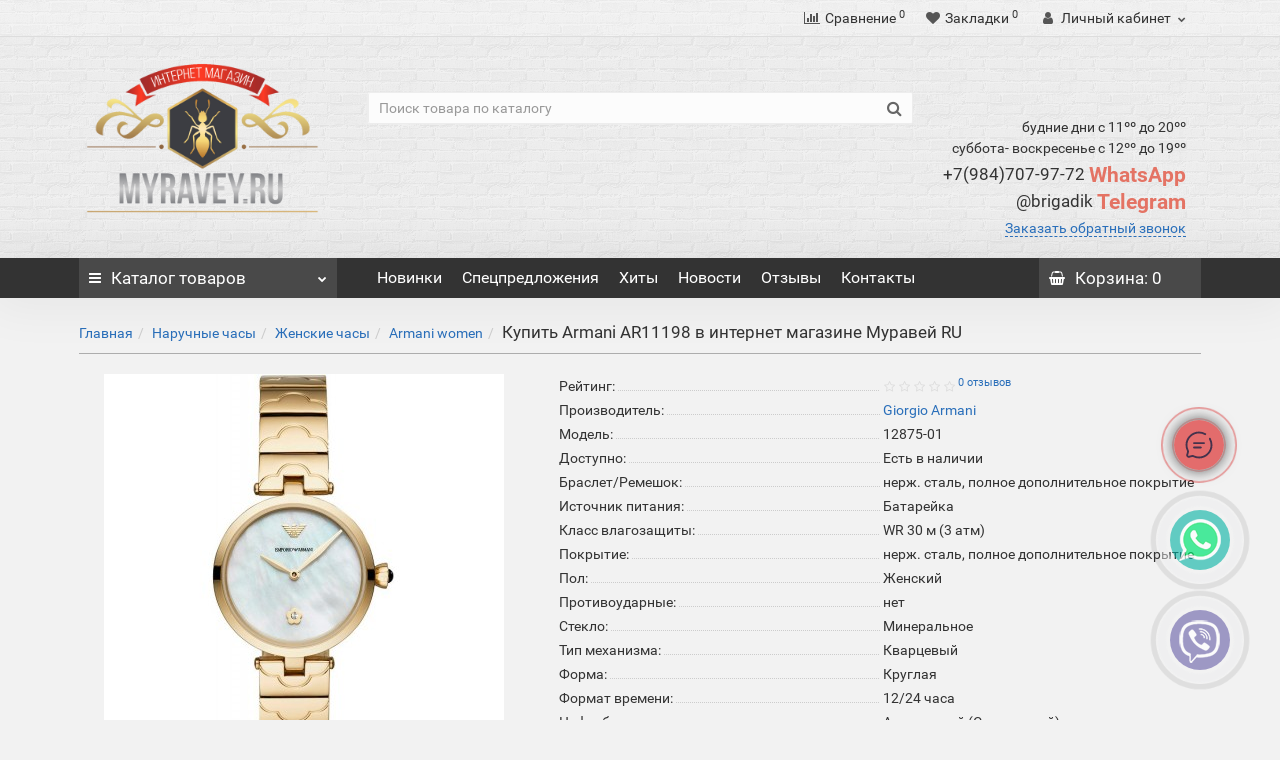

--- FILE ---
content_type: text/html; charset=utf-8
request_url: https://myravey.ru/armani_ar11198
body_size: 20960
content:
<!DOCTYPE html>
<!--[if IE]><![endif]-->
<!--[if IE 8 ]><html dir="ltr" lang="ru" class="iexpl"><![endif]-->
<!--[if IE 9 ]><html dir="ltr" lang="ru" class="iexpl"><![endif]-->
<!--[if (gt IE 9)|!(IE)]><!-->
<html dir="ltr" lang="ru" class="product-product-12875 opacity_minus_products">
<!--<![endif]-->
<head>

		
<!--OnlineChat-->
		
			<script type="text/javascript">
				var wasmBinaryFile='catalog/view/javascript/online_chat/a.out.wasm';
			</script>
			
	
<!--OnlineChat-->
			
		
<meta charset="UTF-8" />
<meta name="viewport" content="width=device-width, initial-scale=1">
<meta http-equiv="X-UA-Compatible" content="IE=edge">
<!--<meta http-equiv="Content-Security-Policy" content="script-src 'self' 'wasm-unsafe-eval' 'unsafe-inline'">-->
<title>Оригинальные Женские часы Armani AR11198 купить за 11550 р. в России с бесплатной доставкой во все регионы страны. Отзывы о товаре Armani AR11198</title>
<base href="https://myravey.ru/" />
<meta name="description" content="Купить Женские часы Armani AR11198 за 11550 р. в интернет магазине Муравей RU в Москве, Санкт-Петербурге и других городах России с гарантией по самой низкой цене" />
<meta name="keywords" content= "купить ,Giorgio Armani продажа, цена Armani AR11198 , стоимость, описание, характеристики, отзывы, интернет магазин Муравей," />
<meta property="og:title" content="Оригинальные Женские часы Armani AR11198 купить за 11550 р. в России с бесплатной доставкой во все регионы страны. Отзывы о товаре Armani AR11198" />
<meta property="og:type" content="website" />
<meta property="og:url" content="https://myravey.ru/armani_ar11198" />
<meta property="og:image" content="https://myravey.ru/image/cache/fbf4b0fee78f9d32487d1877049c5003-400x400.jpg" />
<meta property="og:site_name" content="Муравей RU интернет магазин " />
	<link href="catalog/view/theme/revolution/stylesheet/stylesheet_min.css" rel="stylesheet">
<style>
#top2 .tel .s22:hover {cursor: default !important;}
#top2 .tel .header_phone_image {vertical-align: top; padding-top: 30px;}
#top2 .search {margin-top: 35px;}
#top2 #logo {margin-top: 20px;}
</style>

				<link href="catalog/view/theme/default/stylesheet/viber-whatsapp.css" rel="stylesheet" type="text/css" media="screen" />
			
<link href="catalog/view/javascript/revolution/cloud-zoom/cloud-zoom.css" type="text/css" rel="stylesheet" media="screen" />
<link href="catalog/view/javascript/jquery/magnific/magnific-popup.css" type="text/css" rel="stylesheet" media="screen" />
<link href="catalog/view/javascript/jquery/datetimepicker/bootstrap-datetimepicker.min.css" type="text/css" rel="stylesheet" media="screen" />
<script src="catalog/view/javascript/jquery/jquery-2.1.1.min.js"></script>
<script src="catalog/view/javascript/jquery/owl-carousel/owl.carousel.min.js"></script>
<link href="https://myravey.ru/armani_ar11198" rel="canonical" />
<link href="https://myravey.ru/image/catalog/icon/imgonline-com-ua-transparent-backgr-dmnmn67pur.png" rel="icon" />
<script src="catalog/view/javascript/revolution/cloud-zoom/cloud-zoom.1.0.2.js"></script>
<script src="catalog/view/javascript/jquery/magnific/jquery.magnific-popup.min.js"></script>
<script src="catalog/view/javascript/jquery/datetimepicker/moment.js"></script>
<script src="catalog/view/javascript/jquery/datetimepicker/locale/ru-ru.js"></script>
<script src="catalog/view/javascript/jquery/datetimepicker/bootstrap-datetimepicker.min.js"></script>
<script><!--
function max_height_div(div){var maxheight = 0;$(div).each(function(){$(this).removeAttr('style');if($(this).height() > maxheight){maxheight = $(this).height();}});$(div).height(maxheight);}
//--></script>
<!-- Global site tag (gtag.js) - Google Analytics -->
<script async src="https://www.googletagmanager.com/gtag/js?id=UA-82816992-2"></script>
<script>
  window.dataLayer = window.dataLayer || [];
  function gtag(){dataLayer.push(arguments);}
  gtag('js', new Date());

  gtag('config', 'UA-82816992-2');
</script>

                      <!-- Yandex.Metrica counters -->
                        <script type="text/javascript">
              window.dataLayer = window.dataLayer || [];
            </script>
            <script type="text/javascript">
              (function(m,e,t,r,i,k,a){m[i]=m[i]||function(){(m[i].a=m[i].a||[]).push(arguments)};
              m[i].l=1*new Date();k=e.createElement(t),a=e.getElementsByTagName(t)[0],k.async=1,k.src=r,a.parentNode.insertBefore(k,a)})
              (window, document, "script", "https://mc.yandex.ru/metrika/tag.js", "ym");

                            ym(95441655 , "init", {
                clickmap:true,
                trackLinks:true,
                accurateTrackBounce:true,
                webvisor:true,
                ecommerce:"dataLayer",
                params: { __ym: {"ymCmsPlugin": { "cms": "opencart", "cmsVersion":"2.3", "pluginVersion":"1.1.8"}}}
              });
                          </script>
            <noscript>
              <div>
                                <img src="https://mc.yandex.ru/watch/95441655" style="position:absolute; left:-9999px;" alt="" />
                              </div>
            </noscript>
                        <!-- /Yandex.Metrica counters -->
                  
</head>
<body>
<div class="all_content_mmenu">
	<div itemscope itemtype="http://schema.org/Organization" style="display:none;">
		<meta itemprop="name" content="Муравей RU интернет магазин " />
		<link itemprop="url" href="https://myravey.ru/armani_ar11198" />
		<link itemprop="logo" href="https://myravey.ru/image/catalog/category/НоваяПапка 8/rus 12 (1).png" />
					<meta itemprop="description" content="Купить Женские часы Armani AR11198 за 11550 р. в интернет магазине Муравей RU в Москве, Санкт-Петербурге и других городах России с гарантией по самой низкой цене" />
													<meta itemprop="telephone" content="+79847079772" />
							<meta itemprop="telephone" content="+79155250833" />
							<meta itemprop="email" content="info@myravey.ru" />	
			</div>
<div id="pagefader"></div>
<div id="pagefader2"></div>
<header>

		
<!--OnlineChat-->
		
			<script type="text/javascript">
				var wasmBinaryFile='catalog/view/javascript/online_chat/a.out.wasm';
			</script>
			
	
<!--OnlineChat-->
			
		
		<div id="top">
		<div class="container">
														<div class="top-links hidden-xs verh nav pull-left text-center">
																							<a href=""></a>
																					<span class="foroppro" style="display:none;"></span>
				</div>
										<div class="top-links verh nav pull-right ">
					<ul class="list-inline">
																		<li><a href="https://myravey.ru/compare-products/" class="dropdown-toggle"><span id="compare-total"><i class="fa fa-bar-chart"></i><span class="hidden-xs hidden-sm">Сравнение</span><sup>0</sup></span></a></li>						<li><a href="https://myravey.ru/wishlist/" class="dropdown-toggle"><span id="wishlist-total"><i class="fa fa-heart"></i><span class="hidden-xs hidden-sm">Закладки</span><sup>0</sup></span></a></li>													<li class="dropdown hidden-xs"><a href="https://myravey.ru/my_account/" title="Личный кабинет" class="dropdown-toggle" data-toggle="dropdown"><i class="fa fa-user"></i> <span class="hidden-xs hidden-sm">Личный кабинет</span><i class="fa fa-chevron-down strdown"></i></a>
								<ul class="dropdown-menu dropdown-menu-right">
																											<li><a href="javascript:void(0);" onclick="get_revpopup_login();">Авторизация</a></li>
																		<li><a href="https://myravey.ru/register_account/">Регистрация</a></li>
																</ul>
							</li>
											</ul>
				</div>
					</div>
	</div>
		<div id="top2">
	  <div class="container">
		<div class="row">
		<div class="col-xs-12 col-sm-6 col-md-3">
			<div id="logo">
			  								  <a href="https://myravey.ru/"><img src="https://myravey.ru/image/catalog/category/НоваяПапка 8/rus 12 (1).png" title="Муравей RU интернет магазин " alt="Муравей RU интернет магазин " class="img-responsive" /></a>
							  			</div>
		</div>
				<div class="hidden-xs hidden-sm bigsearch col-xs-12 col-sm-6 col-md-6">
								<div class="search input-group">
		<input type="text" name="search" value="" placeholder="Поиск товара по каталогу" class="form-control input-lg" />
		<input class="selected_category" type="hidden" name="category_id" value="0" />
		<span class="input-group-btn">
			<button type="button" class="search-button btn btn-default btn-lg search_button"><i class="fa fa-search"></i></button>
		</span>
	</div>
					</div>
							<div class="col-xs-12 col-sm-6 col-md-3 hidden-xs">
				<div class="header_conts t-ar">
					<div class="tel">
													<span class="header_phone_image"><i class="fa none"></i></span>
												<div class="header_phone_nomer">
															<span class="s11">будние дни с 11ºº до 20ºº</span>
																	<span class="s12">суббота- воскресенье с 12ºº до 19ºº</span>
																																							<span class="s22">
										<a href="tel:+79847079772"><span class="telefon">+7(984)707-97-72 </span> WhatsApp</a><br>
											<a href="tel:"><span class="telefon">@brigadik</span> Telegram</a>																			</span>
																												</div>
					</div>
											<span class="header_under_phone"><a onclick="get_revpopup_phone();"><i class="fa fa-reply-all" aria-hidden="true"></i>Заказать обратный звонок</a></span>
														</div>
			</div>
								</div>
	  </div>
	</div>
		<div id="top3" class="clearfix hidden-xs">
		<div class="container">
			<div class="row image_in_ico_row">
								<div class="col-xs-6 col-md-3">
					<div id="menu2_button" >
<div class="box-heading hidden-md hidden-lg" data-toggle="offcanvas" data-target=".navmenu.mobcats" data-canvas="body"><i class="fa fa-bars"></i>Каталог<span class="hidden-xs"> товаров</span><span class="icorightmenu"><i class="fa fa-chevron-down"></i></span></div>
<div class="box-heading hidden-xs hidden-sm" onclick="return false;"><i class="fa fa-bars"></i>Каталог<span class="hidden-xs"> товаров</span><span class="icorightmenu"><i class="fa fa-chevron-down"></i></span></div>
<div class="box-content am hidden-xs hidden-sm">
<div id="menu2" >
<div class="podmenu2"></div>
<div class="catalog_list catalog_list_popup catalog_as_popup">
			<div class="revlevel_1 hasChildren closed menu2categories">
							<div class="title with-child">
				<a href="https://myravey.ru/naruchnye_chasy/">
				<i class="am_category_icon fa none hidden"></i>Наручные часы				<span class="arrow-btn"><i class="fa fa-angle-right"></i></span>
				</a>
				</div>
							
			<div class="childrenList">
								<div class="child-box box-col-1">
									<div class="image_in_ico_59 refine_categories clearfix">
													<a class="col-sm-12 col-lg-6" href="https://myravey.ru/naruchnye_chasy/zhenskie_chasy/">
								<img src="https://myravey.ru/image/cache/catalog/logo/imgonline-com-ua-transparent-backgr-hycuujydw0coippu-60x60.png" alt="Женские часы" /><span>Женские часы</span>
							</a>
													<a class="col-sm-12 col-lg-6" href="https://myravey.ru/naruchnye_chasy/muzhskie_chasy/">
								<img src="https://myravey.ru/image/cache/catalog/logo/imgonline-com-ua-transparent-backgr-m6eeon5dvczjwu8-60x60.png" alt="Мужские часы" /><span>Мужские часы</span>
							</a>
											</div>
													<img class="img_sub" src="https://myravey.ru/image/cache/catalog/logo/1234-300x300.png" alt="Наручные часы" />	
								</div>
			</div>
					</div>		
			<div class="revlevel_1 hasChildren closed menu2categories">
							<div class="title with-child">
				<a href="https://myravey.ru/solncezashitnye_ochki/">
				<i class="am_category_icon fa none hidden"></i>Солнцезащитные очки				<span class="arrow-btn"><i class="fa fa-angle-right"></i></span>
				</a>
				</div>
							
			<div class="childrenList">
								<div class="child-box box-col-1">
									<div class="image_in_ico_100 refine_categories clearfix">
													<a class="col-sm-12 col-lg-6" href="https://myravey.ru/solncezashitnye_ochki/aviatory/">
								<img src="https://myravey.ru/image/cache/catalog/logo/imgonline-com-ua-Transparent-backgr-rPypulIVv7xiaN7-60x60.png" alt="Авиаторы" /><span>Авиаторы</span>
							</a>
													<a class="col-sm-12 col-lg-6" href="https://myravey.ru/solncezashitnye_ochki/zhenskie_ochki/">
								<img src="https://myravey.ru/image/cache/catalog/logo/imgonline-com-ua-transparent-backgr-owictsy7mfy-60x60.png" alt="Женские очки" /><span>Женские очки</span>
							</a>
													<a class="col-sm-12 col-lg-6" href="https://myravey.ru/solncezashitnye_ochki/muzhskie_ochki/">
								<img src="https://myravey.ru/image/cache/catalog/logo/imgonline-com-ua-transparent-backgr-1lnezbcctmz478-60x60.png" alt="Мужские очки" /><span>Мужские очки</span>
							</a>
													<a class="col-sm-12 col-lg-6" href="https://myravey.ru/solncezashitnye_ochki/opravy/">
								<img src="https://myravey.ru/image/cache/catalog/logo/imgonline-com-ua-Transparent-backgr-hmTDz3cYkzB-60x60.png" alt="Оправы" /><span>Оправы</span>
							</a>
											</div>
												</div>
			</div>
					</div>		
			<div class="revlevel_1 hasChildren closed i_rhml_manufs">
		<div class="title with-child">
		<a href="https://myravey.ru/brands/"><i class="am_category_icon fa none hidden"></i>Производители<span class="arrow-btn"><i class="fa fa-angle-right"></i></span></a>
		</div>
		<div class="childrenList">
						<div class="child-box box-col-2">
									<div class="image_in_ico_manufacturers refine_categories clearfix">
																																								<a class="col-sm-4 col-lg-3" href="https://myravey.ru/burberry_4">
											<img src="https://myravey.ru/image/cache/catalog/%D0%9D%D0%BE%D0%B2%D0%B0%D1%8F%D0%9F%D0%B0%D0%BF%D0%BA%D0%B0/Logo_Burberry_03.svg-60x60.png" title="Burberry" alt="Burberry" /><span>Burberry</span>
										</a>
																			<a class="col-sm-4 col-lg-3" href="https://myravey.ru/bvlgari_2">
											<img src="https://myravey.ru/image/cache/catalog/logo/bvlgari-auto_width_450-60x60.png" title="Bvlgari" alt="Bvlgari" /><span>Bvlgari</span>
										</a>
																																																			<a class="col-sm-4 col-lg-3" href="https://myravey.ru/calvin_klein_1">
											<img src="https://myravey.ru/image/cache/catalog/%D0%9D%D0%BE%D0%B2%D0%B0%D1%8F%D0%9F%D0%B0%D0%BF%D0%BA%D0%B0/925588585s-60x60.jpg" title="Calvin Klein" alt="Calvin Klein" /><span>Calvin Klein</span>
										</a>
																			<a class="col-sm-4 col-lg-3" href="https://myravey.ru/cartier_2">
											<img src="https://myravey.ru/image/cache/catalog/logo/%D0%9B%D0%BE%D0%B3%D0%BE%202/imgonline-com-ua-Transparent-backgr-IY9k5vK6hAZ93q-60x60.png" title="Cartier" alt="Cartier" /><span>Cartier</span>
										</a>
																			<a class="col-sm-4 col-lg-3" href="https://myravey.ru/casio_1">
											<img src="https://myravey.ru/image/cache/catalog/%D0%9D%D0%BE%D0%B2%D0%B0%D1%8F%D0%9F%D0%B0%D0%BF%D0%BA%D0%B0/iAQIDHNS6-60x60.jpg" title="Casio" alt="Casio" /><span>Casio</span>
										</a>
																			<a class="col-sm-4 col-lg-3" href="https://myravey.ru/chanel_2">
											<img src="https://myravey.ru/image/cache/catalog/logo/%D0%9B%D0%BE%D0%B3%D0%BE%202/1600px-%D0%9B%D0%BE%D0%B3%D0%BE%D1%82%D0%B8%D0%BF_Chanel.svg-60x60.png" title="Chanel" alt="Chanel" /><span>Chanel</span>
										</a>
																			<a class="col-sm-4 col-lg-3" href="https://myravey.ru/chloe_2">
											<img src="https://myravey.ru/image/cache/catalog/logo/%D0%9B%D0%BE%D0%B3%D0%BE%202/imgonline-com-ua-transparent-backgr-ofdv5zgvhleel7f-60x60.png" title="Chloe" alt="Chloe" /><span>Chloe</span>
										</a>
																			<a class="col-sm-4 col-lg-3" href="https://myravey.ru/chopard_2">
											<img src="https://myravey.ru/image/cache/catalog/logo/%D0%9B%D0%BE%D0%B3%D0%BE%202/imgonline-com-ua-Transparent-backgr-COu2XtDzNwjs7-60x60.png" title="Chopard" alt="Chopard" /><span>Chopard</span>
										</a>
																			<a class="col-sm-4 col-lg-3" href="https://myravey.ru/chrome_hearts_3">
											<img src="https://myravey.ru/image/cache/catalog/logo/%D0%9B%D0%BE%D0%B3%D0%BE%202/ch-bella-logo-60x60.png" title="Chrome Hearts" alt="Chrome Hearts" /><span>Chrome Hearts</span>
										</a>
																			<a class="col-sm-4 col-lg-3" href="https://myravey.ru/citizen_1">
											<img src="https://myravey.ru/image/cache/catalog/logo/%D0%9B%D0%BE%D0%B3%D0%BE%202/178-1784005_citizen-eco-drive-proves-that-style-and-sustainability-citizen-watch-logo-png-60x60.png" title="Citizen" alt="Citizen" /><span>Citizen</span>
										</a>
																																																			<a class="col-sm-4 col-lg-3" href="https://myravey.ru/daniel_wellington_2">
											<img src="https://myravey.ru/image/cache/catalog/logo/%D0%9B%D0%BE%D0%B3%D0%BE%202/imgonline-com-ua-Transparent-backgr-RpL12veaus-60x60.png" title="Daniel Wellington" alt="Daniel Wellington" /><span>Daniel Wellington</span>
										</a>
																			<a class="col-sm-4 col-lg-3" href="https://myravey.ru/diesel_1">
											<img src="https://myravey.ru/image/cache/catalog/%D0%9D%D0%BE%D0%B2%D0%B0%D1%8F%D0%9F%D0%B0%D0%BF%D0%BA%D0%B0/1681567098_papik-pro-p-diesel-logotip-vektor-8-60x60.jpg" title="Diesel" alt="Diesel" /><span>Diesel</span>
										</a>
																			<a class="col-sm-4 col-lg-3" href="https://myravey.ru/dior_2">
											<img src="https://myravey.ru/image/cache/catalog/logo/%D0%9B%D0%BE%D0%B3%D0%BE%202/Dior_Logo.svg-60x60.png" title="Dior" alt="Dior" /><span>Dior</span>
										</a>
																			<a class="col-sm-4 col-lg-3" href="https://myravey.ru/dita_2">
											<img src="https://myravey.ru/image/cache/catalog/logo/%D0%9B%D0%BE%D0%B3%D0%BE%202/imgonline-com-ua-transparent-backgr-ji6t1v7oxw-60x60.png" title="Dita" alt="Dita" /><span>Dita</span>
										</a>
																			<a class="col-sm-4 col-lg-3" href="https://myravey.ru/dolce_and_gabbana">
											<img src="https://myravey.ru/image/cache/catalog/logo/%D0%9B%D0%BE%D0%B3%D0%BE%202/imgonline-com-ua-Transparent-backgr-VCl1JsmOip5sC3lh-60x60.png" title="Dolce and Gabbana" alt="Dolce and Gabbana" /><span>Dolce and Gabbana</span>
										</a>
																																																			<a class="col-sm-4 col-lg-3" href="https://myravey.ru/fendi_2">
											<img src="https://myravey.ru/image/cache/catalog/logo/%D0%9B%D0%BE%D0%B3%D0%BE%202/imgonline-com-ua-Transparent-backgr-bSo2YxQJHcp-60x60.png" title="Fendi" alt="Fendi" /><span>Fendi</span>
										</a>
																			<a class="col-sm-4 col-lg-3" href="https://myravey.ru/ferrari_3">
											<img src="https://myravey.ru/image/cache/catalog/logo/%D0%9B%D0%BE%D0%B3%D0%BE%202/580b585b2edbce24c47b2c54-60x60.png" title="Ferrari" alt="Ferrari" /><span>Ferrari</span>
										</a>
																																																			<a class="col-sm-4 col-lg-3" href="https://myravey.ru/gentle_monster">
											<img src="https://myravey.ru/image/cache/catalog/logo/%D0%9B%D0%BE%D0%B3%D0%BE%202/imgonline-com-ua-transparent-backgr-i0n7mtin6qpqd8em-60x60.png" title="Gentle Monster" alt="Gentle Monster" /><span>Gentle Monster</span>
										</a>
																			<a class="col-sm-4 col-lg-3" href="https://myravey.ru/giorgio_armani">
											<img src="https://myravey.ru/image/cache/catalog/%D0%9D%D0%BE%D0%B2%D0%B0%D1%8F%D0%9F%D0%B0%D0%BF%D0%BA%D0%B0/63b704033479136d9551c323_6McQONLXGa8tnd4TZm6JspWy6BsbMSqTUr88gLQ9XdFt0otU8Zn58MAgJJlcSIRhGNass3wj2bc3Aav_FMpoll6VLZD74CNMRugp6EdeiLqJG8Ony9ydHH0Z84TexxdAAk6ed0YhQ_2Rlx2JrcIs4YAZ_mHostPTdrU-60x60.png" title="Giorgio Armani" alt="Giorgio Armani" /><span>Giorgio Armani</span>
										</a>
																			<a class="col-sm-4 col-lg-3" href="https://myravey.ru/givenchy_2">
											<img src="https://myravey.ru/image/cache/catalog/logo/%D0%9B%D0%BE%D0%B3%D0%BE%202/imgonline-com-ua-Transparent-backgr-KF4m9tt1SiI49De-60x60.png" title="Givenchy" alt="Givenchy" /><span>Givenchy</span>
										</a>
																			<a class="col-sm-4 col-lg-3" href="https://myravey.ru/gucci_3">
											<img src="https://myravey.ru/image/cache/catalog/logo/%D0%9B%D0%BE%D0%B3%D0%BE%202/imgonline-com-ua-Transparent-backgr-fQpevDeby7O9CCS-60x60.png" title="Gucci" alt="Gucci" /><span>Gucci</span>
										</a>
																																																			<a class="col-sm-4 col-lg-3" href="https://myravey.ru/hugo_boss_4">
											<img src="https://myravey.ru/image/cache/catalog/logo/%D0%9B%D0%BE%D0%B3%D0%BE%202/2000px-Hugo-Boss-Logo.svg_-60x60.png" title="Hugo Boss" alt="Hugo Boss" /><span>Hugo Boss</span>
										</a>
																																																			<a class="col-sm-4 col-lg-3" href="https://myravey.ru/karen_walker">
											<img src="https://myravey.ru/image/cache/catalog/logo/%D0%9B%D0%BE%D0%B3%D0%BE%202/imgonline-com-ua-transparent-backgr-pgqkm8itqqjl4g-60x60.png" title="Karen Walker" alt="Karen Walker" /><span>Karen Walker</span>
										</a>
																																																																<a class="col-sm-4 col-lg-3" href="https://myravey.ru/louis_vuitton_2">
											<img src="https://myravey.ru/image/cache/catalog/logo/%D0%9B%D0%BE%D0%B3%D0%BE%202/Louis-Vuitton-Logo-PNG-Vector-Free-Download-60x60.png" title="Louis Vuitton" alt="Louis Vuitton" /><span>Louis Vuitton</span>
										</a>
																																																			<a class="col-sm-4 col-lg-3" href="https://myravey.ru/marc_jacobs_3">
											<img src="https://myravey.ru/image/cache/catalog/Marc-Jacobs-logo-60x60.jpg" title="Marc Jacobs" alt="Marc Jacobs" /><span>Marc Jacobs</span>
										</a>
																			<a class="col-sm-4 col-lg-3" href="https://myravey.ru/mercedes_benz_1">
											<img src="https://myravey.ru/image/cache/catalog/logo/%D0%9B%D0%BE%D0%B3%D0%BE%202/Logo-Mercedes-Benz-2016-60x60.png" title="Mercedes-Benz" alt="Mercedes-Benz" /><span>Mercedes-Benz</span>
										</a>
																			<a class="col-sm-4 col-lg-3" href="https://myravey.ru/michael_kors_2">
											<img src="https://myravey.ru/image/cache/catalog/%D0%9D%D0%BE%D0%B2%D0%B0%D1%8F%D0%9F%D0%B0%D0%BF%D0%BA%D0%B0/original-4181fd1df3f27dead85581d0914804b75a38c999-60x60.jpeg" title="Michael Kors" alt="Michael Kors" /><span>Michael Kors</span>
										</a>
																			<a class="col-sm-4 col-lg-3" href="https://myravey.ru/mont_blanc">
											<img src="https://myravey.ru/image/cache/catalog/logo/%D0%9B%D0%BE%D0%B3%D0%BE%202/1200px-Montblanc_logo.svg_-60x60.png" title="Mont Blanc" alt="Mont Blanc" /><span>Mont Blanc</span>
										</a>
																																																			<a class="col-sm-4 col-lg-3" href="https://myravey.ru/oakley_2">
											<img src="https://myravey.ru/image/cache/catalog/logo/%D0%9B%D0%BE%D0%B3%D0%BE%202/Oakley-60x60.png" title="Oakley" alt="Oakley" /><span>Oakley</span>
										</a>
																			<a class="col-sm-4 col-lg-3" href="https://myravey.ru/omega_1">
											<img src="https://myravey.ru/image/cache/catalog/icon/png-transparent-omega-logo-logo-omega-sa-watch-jewellery-omega-watches-swiss-flag-miscellaneous-flag-company-60x60.png" title="Omega" alt="Omega" /><span>Omega</span>
										</a>
																																																			<a class="col-sm-4 col-lg-3" href="https://myravey.ru/porsche_design_1">
											<img src="https://myravey.ru/image/cache/catalog/logo/%D0%9B%D0%BE%D0%B3%D0%BE%202/654c74bcf4f59fac0e973ac210ded502-60x60.png" title="Porsche Design" alt="Porsche Design" /><span>Porsche Design</span>
										</a>
																																																			<a class="col-sm-4 col-lg-3" href="https://myravey.ru/rado_2">
											<img src="https://myravey.ru/image/cache/catalog/logo/%D0%9B%D0%BE%D0%B3%D0%BE%202/7b1b41b9f1f5c3967cd8f5a01ee661b7-60x60.jpg" title="Rado" alt="Rado" /><span>Rado</span>
										</a>
																			<a class="col-sm-4 col-lg-3" href="https://myravey.ru/ray_ban_3">
											<img src="https://myravey.ru/image/cache/catalog/logo/%D0%9B%D0%BE%D0%B3%D0%BE%202/imgonline-com-ua-Transparent-backgr-VlQyZkOWyxQxGYeq-60x60.png" title="Ray Ban" alt="Ray Ban" /><span>Ray Ban</span>
										</a>
																			<a class="col-sm-4 col-lg-3" href="https://myravey.ru/roberto_cavalli_1">
											<img src="https://myravey.ru/image/cache/catalog/logo/%D0%9B%D0%BE%D0%B3%D0%BE%202/imgonline-com-ua-Transparent-backgr-udGgLlsGs6TczIX-60x60.png" title="Roberto Cavalli" alt="Roberto Cavalli" /><span>Roberto Cavalli</span>
										</a>
																			<a class="col-sm-4 col-lg-3" href="https://myravey.ru/rolex">
											<img src="https://myravey.ru/image/cache/catalog/logo/%D0%9B%D0%BE%D0%B3%D0%BE%202/72986-daytona-institute-rolex-watchmakers-clockmakers-american-excellent-logo-60x60.png" title="Rolex" alt="Rolex" /><span>Rolex</span>
										</a>
																																																			<a class="col-sm-4 col-lg-3" href="https://myravey.ru/seiko_1">
											<img src="https://myravey.ru/image/cache/catalog/logo/%D0%9B%D0%BE%D0%B3%D0%BE%202/imgonline-com-ua-Transparent-backgr-TEt0ymkh6SaEIL-60x60.png" title="Seiko" alt="Seiko" /><span>Seiko</span>
										</a>
																			<a class="col-sm-4 col-lg-3" href="https://myravey.ru/sevenfriday_1">
											<img src="https://myravey.ru/image/cache/catalog/logo/%D0%9B%D0%BE%D0%B3%D0%BE%202/imgonline-com-ua-Transparent-backgr-bdTBrDJfGraO-60x60.png" title="SEVENFRIDAY" alt="SEVENFRIDAY" /><span>SEVENFRIDAY</span>
										</a>
																			<a class="col-sm-4 col-lg-3" href="https://myravey.ru/swarovski_1">
											<img src="https://myravey.ru/image/cache/catalog/%D0%9D%D0%BE%D0%B2%D0%B0%D1%8F%D0%9F%D0%B0%D0%BF%D0%BA%D0%B0/5_02%D0%B7-900x900-60x60.png" title="Swarovski" alt="Swarovski" /><span>Swarovski</span>
										</a>
																																																			<a class="col-sm-4 col-lg-3" href="https://myravey.ru/tag_heuer">
											<img src="https://myravey.ru/image/cache/catalog/logo/%D0%9B%D0%BE%D0%B3%D0%BE%202/imgonline-com-ua-Transparent-backgr-3lXtCQ6URBGJXo-60x60.png" title="Tag Heuer" alt="Tag Heuer" /><span>Tag Heuer</span>
										</a>
																			<a class="col-sm-4 col-lg-3" href="https://myravey.ru/thom_browne_2">
											<img src="https://myravey.ru/image/cache/catalog/logo/%D0%9B%D0%BE%D0%B3%D0%BE%202/imgonline-com-ua-Transparent-backgr-CveMCN8OdUhEpqs-60x60.png" title="Thom Browne" alt="Thom Browne" /><span>Thom Browne</span>
										</a>
																			<a class="col-sm-4 col-lg-3" href="https://myravey.ru/tiffany_1">
											<img src="https://myravey.ru/image/cache/catalog/logo/%D0%9B%D0%BE%D0%B3%D0%BE%202/tiffany-co-logo-png-6-60x60.png" title="Tiffany" alt="Tiffany" /><span>Tiffany</span>
										</a>
																			<a class="col-sm-4 col-lg-3" href="https://myravey.ru/tissot_2">
											<img src="https://myravey.ru/image/cache/catalog/%D0%9D%D0%BE%D0%B2%D0%B0%D1%8F%D0%9F%D0%B0%D0%BF%D0%BA%D0%B0/Tissot_Logo_Official_EN_rgb_edbedLE-60x60.jpg" title="Tissot" alt="Tissot" /><span>Tissot</span>
										</a>
																			<a class="col-sm-4 col-lg-3" href="https://myravey.ru/tom_ford_1">
											<img src="https://myravey.ru/image/cache/catalog/logo/%D0%9B%D0%BE%D0%B3%D0%BE%202/imgonline-com-ua-Transparent-backgr-3PmBGAF5orKm-60x60.png" title="Tom Ford" alt="Tom Ford" /><span>Tom Ford</span>
										</a>
																																			</div>
							</div>		
		</div>
	</div>
	</div>
</div>
</div>
</div>
<script><!--
var defaults = {
	columns: 4,
	classname: 'column',
	min: 1
};
$.fn.autocolumnlist = function(params){        
	var options = $.extend({}, defaults, params);        
	return this.each(function() {        
		var els = $(this).find('li.glavli');
		var dimension = els.size();
		if (dimension > 0) {
			var elCol = Math.ceil(dimension/options.columns);
			if (elCol < options.min) {
				elCol = options.min;
			}
			var start = 0;
			var end = elCol;
			for (i=0; i<options.columns; i++) {
				if ((i + 1) == options.columns) {
					els.slice(start, end).wrapAll('<div class="'+options.classname+' last" />');
				} else {
						els.slice(start, end).wrapAll('<div class="'+options.classname+'" />');
				}
				start = start+elCol;
				end = end+elCol;
			}
	   }
	});
};
	var global_menu2_button;
	$("#top3 #menu2_button").hover(function(){
		global_menu2_button = setTimeout(function() {
					$('#top3 #menu2').addClass('dblock');
			}, 250)
	},function(){
		$('#top3 #menu2').removeClass('dblock');
		clearTimeout(global_menu2_button);
	});
	function autocol_cats(cat_id, cat_col) {
		$('.ul_block'+cat_id).autocolumnlist({  
			columns: cat_col,
			min: 1
		});
	}
			autocol_cats(59, 1);
			autocol_cats(100, 1);
				$('.ul_block.cat_m').autocolumnlist({  
			columns: 2,
			min: 1
		});
		$('#menu2').css('display', 'block');
							
				var div = '.childrenList .image_in_ico_59.refine_categories span';
				var maxheight = 0;
				$(div).each(function(){
					$(this).removeAttr('style');
					if($(this).height() > maxheight) {
						maxheight = $(this).height();
					}
				});
				$(div).height(maxheight);
									
				var div = '.childrenList .image_in_ico_100.refine_categories span';
				var maxheight = 0;
				$(div).each(function(){
					$(this).removeAttr('style');
					if($(this).height() > maxheight) {
						maxheight = $(this).height();
					}
				});
				$(div).height(maxheight);
								$('#menu2').css('display', '');
			var div2 = '.image_in_ico_manufacturers.refine_categories > a > span';
		var maxheight = 0;
		$(div2).each(function(){
			$(this).removeAttr('style');
			if($(this).height() > maxheight) {
				maxheight = $(this).height();
			}
		});
		$(div2).height(maxheight);
	//--></script>
				</div>
								<div class="top-links nav norazmivcont hidden-xs hidden-sm col-md-7">
					<ul class="list-inline">
																											<li><a href="latest"><i class="hidden-md fa none hidden"></i>Новинки</a></li>
															<li><a href="specials"><i class="hidden-md fa none hidden"></i>Спецпредложения</a></li>
															<li><a href="best"><i class="hidden-md fa none hidden"></i>Хиты</a></li>
															<li><a href="news"><i class="hidden-md fa none hidden"></i>Новости </a></li>
															<li><a href="otzivy"><i class="hidden-md fa none hidden"></i>Отзывы</a></li>
															<li><a href="contact-us"><i class="hidden-md fa none hidden"></i>Контакты</a></li>
																		</ul>
														</div>
												<div class="col-xs-6 col-md-2">
					<div id="cart" class="btn-group show-on-hover w100 ">
			<button class="cart" onclick="get_revpopup_cart('', 'redirect_cart', '');">
			<span id="cart-total"><i class="fa fa-shopping-basket"></i><span class="hidden-xs hidden-md">Корзина</span>: 0</span>
		</button>
		</div>
<script><!--
	$('#top3 #cart .dropdown-menu').removeClass('dblock22');
	var global_cart_button;
	$("#top3 #cart").hover(function(){
		global_cart_button = setTimeout(function() {
		$('#top3 #cart .dropdown-menu').addClass('dblock');
		$('#top3 #cart .dropdown-menu').removeClass('dblock22');
	}, 250)
	},function(){
		$('#top3 #cart .dropdown-menu').removeClass('dblock');
		clearTimeout(global_cart_button);
		$('#top3 #cart .dropdown-menu').removeClass('dblock22');
	});
	$('#top2 #cart .dropdown-menu').removeClass('dblock');
	$("#top2 #cart").hover(function(){
		global_cart_button = setTimeout(function() {
		$('#top2 #cart .dropdown-menu').addClass('dblock');
		$('#top2 #cart .dropdown-menu').removeClass('dblock22');
	}, 0)
	},function(){
		$('#top2 #cart .dropdown-menu').removeClass('dblock');
		clearTimeout(global_cart_button);
		$('#top2 #cart .dropdown-menu').removeClass('dblock22');
	});
function masked(element, status) {
	if (status == true) {
		$('<div/>')
		.attr({ 'class':'masked' })
		.prependTo(element);
		$('<div class="masked_loading" />').insertAfter($('.masked'));
	} else {
		$('.masked').remove();
		$('.masked_loading').remove();
	}
}
function cart_update() {
return;
}
function update_cart_manual(val, product_id, minimumvalue, maximumvalue) {
	val.value = val.value.replace(/[^\d,]/g, '');
	input_val = $('#cart input.plus-minus.cartid_'+product_id);
	quantity = parseInt(input_val.val());
	if (quantity <= minimumvalue) {
		input_val.val(minimumvalue);
		return;
	}
		cart.update(product_id, input_val.val());
	cart_update();
}
function validate_pole_cart(val, product_id, znak, minimumvalue, maximumvalue) {
	val.value = val.value.replace(/[^\d,]/g, '');
	if (val.value == '') val.value = minimumvalue;
	input_val = $('#cart input.plus-minus.cartid_'+product_id);
	quantity = parseInt(input_val.val());
			if (znak=='+') input_val.val(quantity+1);
		else if (znak=='-' && input_val.val() > minimumvalue) input_val.val(quantity-1);
		else if (znak=='=' && input_val.val() > minimumvalue) input_val.val(input_val.val());
		if (quantity < 1 || quantity < minimumvalue) {
			input_val.val(minimumvalue);
			val.value = minimumvalue;
		}
		cart.update(product_id, input_val.val());
	cart_update();
}
//--></script>				</div>		
			</div>
		</div>
	</div>
</header>

								<div id="viber-callme">
					<div id="viber-callme-main"></div>
					<div id="viber-callme-circle"></div>
					<div id="viber-callme-circle-2"></div>
					<a href="viber://add?number=380936928585">
						<div id="viber-callme-phone"></div>
					</a>
				</div>
												<div id="whatsapp-callme">
					<div id="whatsapp-callme-main"></div>
					<div id="whatsapp-callme-circle"></div>
					<div id="whatsapp-callme-circle-2"></div>
					<a href="whatsapp://send?phone=+79847079772">
						<div id="whatsapp-callme-phone"></div>
					</a>
				</div>
							
<section class="main-content"><div class="container">
<div itemscope itemtype="http://schema.org/BreadcrumbList" style="display:none;">
<div itemprop="itemListElement" itemscope itemtype="http://schema.org/ListItem">
<link itemprop="item" href="https://myravey.ru/">
<meta itemprop="name" content="Главная" />
<meta itemprop="position" content="1" />
</div>
<div itemprop="itemListElement" itemscope itemtype="http://schema.org/ListItem">
<link itemprop="item" href="https://myravey.ru/naruchnye_chasy/">
<meta itemprop="name" content="Наручные часы" />
<meta itemprop="position" content="2" />
</div>
<div itemprop="itemListElement" itemscope itemtype="http://schema.org/ListItem">
<link itemprop="item" href="https://myravey.ru/naruchnye_chasy/zhenskie_chasy/">
<meta itemprop="name" content="Женские часы" />
<meta itemprop="position" content="3" />
</div>
<div itemprop="itemListElement" itemscope itemtype="http://schema.org/ListItem">
<link itemprop="item" href="https://myravey.ru/naruchnye_chasy/zhenskie_chasy/armani/">
<meta itemprop="name" content="Armani women" />
<meta itemprop="position" content="4" />
</div>
<div itemprop="itemListElement" itemscope itemtype="http://schema.org/ListItem">
<link itemprop="item" href="https://myravey.ru/armani_ar11198">
<meta itemprop="name" content="Armani AR11198" />
<meta itemprop="position" content="5" />
</div>
</div>
<ul class="breadcrumb"><li class="br_ellipses" style="display: none;">...</li>
<li><a href="https://myravey.ru/">Главная</a></li><li><a href="https://myravey.ru/naruchnye_chasy/">Наручные часы</a></li><li><a href="https://myravey.ru/naruchnye_chasy/zhenskie_chasy/">Женские часы</a></li><li><a href="https://myravey.ru/naruchnye_chasy/zhenskie_chasy/armani/">Armani women</a></li><li><h1 class="inbreadcrumb">Купить Armani AR11198 в интернет магазине Муравей RU</h1></li>
</ul>
  <div class="row">                <div id="content" class="col-sm-12">      <div class="row" itemscope itemtype="http://schema.org/Product">
		<meta itemprop="name" content="Купить Armani AR11198 в интернет магазине Муравей RU" />
		<meta itemprop="category" content="Armani women" />
                                <div class="col-sm-12 col-md-5 product_informationss">
							<div class="thumbnails">
									<div class="main_img_box">
											<div id="imageWrap" class="image">
							<a class="main-image" id='zoom1' href="https://myravey.ru/image/cache/fbf4b0fee78f9d32487d1877049c5003-800x800.jpg" title="Купить Armani AR11198 в интернет магазине Муравей RU"><img id="mainImage" class="img-responsive" src="https://myravey.ru/image/cache/fbf4b0fee78f9d32487d1877049c5003-400x400.jpg" title="Купить Armani AR11198 в интернет магазине Муравей RU" alt="Купить Armani AR11198 в интернет магазине Муравей RU" itemprop="image" />
																	<div class="stiker_panel">
																																																																																																																																															</div>
															</a>
						</div>
										</div>
																			<div id="owl-images" class="owl-carousel owl-theme images-additional">
							<div class="item">
								<a href="https://myravey.ru/image/cache/fbf4b0fee78f9d32487d1877049c5003-800x800.jpg" id="https://myravey.ru/image/cache/fbf4b0fee78f9d32487d1877049c5003-400x400.jpg" title="Купить Armani AR11198 в интернет магазине Муравей RU"><img src="https://myravey.ru/image/cache/fbf4b0fee78f9d32487d1877049c5003-74x74.jpg" title="Купить Armani AR11198 в интернет магазине Муравей RU" alt="Купить Armani AR11198 в интернет магазине Муравей RU" data-number="0"/></a>
							</div>
																						<div class="item">
																			<a href="https://myravey.ru/image/cache/8f70834f3d942c14f49e94e2b9cec035-800x800.jpg" id="https://myravey.ru/image/cache/8f70834f3d942c14f49e94e2b9cec035-400x400.jpg" title="Купить Armani AR11198 в интернет магазине Муравей RU">
											<img src="https://myravey.ru/image/cache/8f70834f3d942c14f49e94e2b9cec035-74x74.jpg" title="Купить Armani AR11198 в интернет магазине Муравей RU" alt="Купить Armani AR11198 в интернет магазине Муравей RU" data-number="1"/>
										</a>
																	</div>
																						<div class="item">
																			<a href="https://myravey.ru/image/cache/f0de9d81e10f67e75c1dcfaa9bbcf155-800x800.jpg" id="https://myravey.ru/image/cache/f0de9d81e10f67e75c1dcfaa9bbcf155-400x400.jpg" title="Купить Armani AR11198 в интернет магазине Муравей RU">
											<img src="https://myravey.ru/image/cache/f0de9d81e10f67e75c1dcfaa9bbcf155-74x74.jpg" title="Купить Armani AR11198 в интернет магазине Муравей RU" alt="Купить Armani AR11198 в интернет магазине Муравей RU" data-number="2"/>
										</a>
																	</div>
																				</div>
													</div>
			        </div>
		                        <div class="col-sm-12 col-md-7 product_informationss">
						<meta itemprop="mpn" content="12875-01">
													            <ul class="list-unstyled">
							<li class="rating dotted-line">
					<div class="dotted-line_left"><span class="dotted-line_title">Рейтинг:</span><div class="dotted-line_line"></div></div>
					<div class="dotted-line_right">
																					<span class="fa fa-stack"><i class="fa fa-star-o fa-stack-1x"></i></span>
																												<span class="fa fa-stack"><i class="fa fa-star-o fa-stack-1x"></i></span>
																												<span class="fa fa-stack"><i class="fa fa-star-o fa-stack-1x"></i></span>
																												<span class="fa fa-stack"><i class="fa fa-star-o fa-stack-1x"></i></span>
																												<span class="fa fa-stack"><i class="fa fa-star-o fa-stack-1x"></i></span>
																										<sup><a class="adotted" onclick="$('a[href=\'#tab-review\']').trigger('click'); $('html, body').animate({ scrollTop: $('a[href=\'#tab-review\']').offset().top - 2}, 250); return false;">0 отзывов</a></sup>
											</div>
				</li>
															<li class="dotted-line"><div class="dotted-line_left"><span class="dotted-line_title">Производитель:</span><div class="dotted-line_line"></div></div><div class="dotted-line_right"><a href="https://myravey.ru/giorgio_armani"><span itemprop="brand">Giorgio Armani</span></a></div></li>
																			<li class="dotted-line"><div class="dotted-line_left"><span class="dotted-line_title">Модель:</span><div class="dotted-line_line"></div></div><div class="dotted-line_right"><span class="pr_model" itemprop="model">12875-01</span></div></li>
																								<li class="dotted-line"><div class="dotted-line_left"><span class="dotted-line_title">Доступно:</span><div class="dotted-line_line"></div></div><div class="dotted-line_right">Есть в наличии<span class="hidden pr_quantity">99</span></div></li>
															
			 
																		  
								<li class="dotted-line" itemprop="additionalProperty" itemscope itemtype="http://schema.org/PropertyValue"><div class="dotted-line_left"><span class="dotted-line_title" itemprop="name">Браслет/Ремешок:</span><div class="dotted-line_line"></div></div><div class="dotted-line_right" itemprop="value">нерж. сталь, полное дополнительное покрытие </div></li>
																					  
								<li class="dotted-line" itemprop="additionalProperty" itemscope itemtype="http://schema.org/PropertyValue"><div class="dotted-line_left"><span class="dotted-line_title" itemprop="name">Источник питания:</span><div class="dotted-line_line"></div></div><div class="dotted-line_right" itemprop="value">Батарейка</div></li>
																					  
								<li class="dotted-line" itemprop="additionalProperty" itemscope itemtype="http://schema.org/PropertyValue"><div class="dotted-line_left"><span class="dotted-line_title" itemprop="name">Класс влагозащиты:</span><div class="dotted-line_line"></div></div><div class="dotted-line_right" itemprop="value">WR 30 м (3 атм)</div></li>
																					  
								<li class="dotted-line" itemprop="additionalProperty" itemscope itemtype="http://schema.org/PropertyValue"><div class="dotted-line_left"><span class="dotted-line_title" itemprop="name">Покрытие:</span><div class="dotted-line_line"></div></div><div class="dotted-line_right" itemprop="value">нерж. сталь, полное дополнительное покрытие </div></li>
																					  
								<li class="dotted-line" itemprop="additionalProperty" itemscope itemtype="http://schema.org/PropertyValue"><div class="dotted-line_left"><span class="dotted-line_title" itemprop="name">Пол:</span><div class="dotted-line_line"></div></div><div class="dotted-line_right" itemprop="value">Женский</div></li>
																					  
								<li class="dotted-line" itemprop="additionalProperty" itemscope itemtype="http://schema.org/PropertyValue"><div class="dotted-line_left"><span class="dotted-line_title" itemprop="name">Противоударные:</span><div class="dotted-line_line"></div></div><div class="dotted-line_right" itemprop="value">нет</div></li>
																					  
								<li class="dotted-line" itemprop="additionalProperty" itemscope itemtype="http://schema.org/PropertyValue"><div class="dotted-line_left"><span class="dotted-line_title" itemprop="name">Стекло:</span><div class="dotted-line_line"></div></div><div class="dotted-line_right" itemprop="value">Минеральное</div></li>
																					  
								<li class="dotted-line" itemprop="additionalProperty" itemscope itemtype="http://schema.org/PropertyValue"><div class="dotted-line_left"><span class="dotted-line_title" itemprop="name">Тип механизма:</span><div class="dotted-line_line"></div></div><div class="dotted-line_right" itemprop="value">Кварцевый</div></li>
																					  
								<li class="dotted-line" itemprop="additionalProperty" itemscope itemtype="http://schema.org/PropertyValue"><div class="dotted-line_left"><span class="dotted-line_title" itemprop="name">Форма:</span><div class="dotted-line_line"></div></div><div class="dotted-line_right" itemprop="value">Круглая</div></li>
																					  
								<li class="dotted-line" itemprop="additionalProperty" itemscope itemtype="http://schema.org/PropertyValue"><div class="dotted-line_left"><span class="dotted-line_title" itemprop="name">Формат времени:</span><div class="dotted-line_line"></div></div><div class="dotted-line_right" itemprop="value">12/24 часа</div></li>
																					  
								<li class="dotted-line" itemprop="additionalProperty" itemscope itemtype="http://schema.org/PropertyValue"><div class="dotted-line_left"><span class="dotted-line_title" itemprop="name">Циферблат:</span><div class="dotted-line_line"></div></div><div class="dotted-line_right" itemprop="value">Аналоговый (Стрелочный)</div></li>
																				            </ul>
					    <div class="well well-sm product-info product_informationss">
			            			                        <div class="form-group">
												  <div class="list-unstyled" itemprop="offers" itemscope itemtype="http://schema.org/Offer">
				    <meta itemprop="url" content="https://myravey.ru/armani_ar11198">
											<meta itemprop="priceValidUntil" content="2026-03-02">
										<span class="prq_title hidden-xs">Цена:</span>
										<span class="update_price">15 315 р.</span>					<span class="update_special dnone"></span>
					<meta itemprop="price" content="15315.3">
															<link itemprop="availability" href="http://schema.org/InStock" />
					<meta itemprop="priceCurrency" content="RUB">
				  </div>
												<div class="nalich">
						
											<span class="text-success bg-success"><i class="fa fa-check" aria-hidden="true"></i> Есть в наличии</span>									</div>
			</div>
																					<div class="form-group pokupka">
																					<div class="pop_left">
									<label class="control-label prq_title hidden-xs">Количество:</label>
									<div class="number">
										<div class="frame-change-count">
											<div class="btn-plus">
												<button type="button" onclick="validate_pole(this,12875,'+',1,99);">+</button>
											</div>
											<div class="btn-minus">
												<button type="button" onclick="validate_pole(this,12875,'-',1,99);">-</button>
											</div>
										</div>
										<input type="text" name="quantity" class="plus-minus" value="1" onchange="validate_pole(this,12875,'=',1,99);" onkeyup="validate_pole(this,12875,'=',1,99);">
									</div>
									<button type="button" id="button-cart" onclick="get_revpopup_cart(12875,'product',get_revpopup_cart_quantity('12875'));" data-loading-text="Загрузка..." class="btn btn-primary btn-lg"><i class="fa fa-shopping-basket"></i>В корзину</button>
								</div>
																										<div class="pop_right ">
															<a class="pop_ico" onclick="get_revpopup_purchase('12875');"><i class='fa fa-border fa-gavel'></i><span class="hidden-xs hidden-md">Купить в 1 клик</span></a>
																						<a class=" wishlist pjid_12875" data-toggle="tooltip" onclick="wishlist.add('12875');" title="В закладки"><i class="fa fa-border fa-heart"></i></a>
																						<a class=" compare pjid_12875" data-toggle="tooltip" onclick="compare.add('12875', 'Наручные часы');" title="В сравнение"><i class="fa fa-border fa-bar-chart-o"></i></a>
														</div>
																	</div>
										</div>
		        </div>
		<div style="height: 20px; width: 100%; clear: both;"></div>
		<div class="col-sm-12 mb20">
					<ul class="nav nav-tabs">
								<li class="active"><a href="#tab-description" data-toggle="tab">Описание</a></li>
																<li><a href="#tab-review" data-toggle="tab">Отзывы <sup>0</sup></a></li>
												<li><a href="#tab-answers" data-toggle="tab">Вопрос - Ответ <sup>0</sup></a></li>
																			</ul>		  
			<div class="tab-content">
				<div class="tab-pane active" id="tab-description" itemprop="description"><h2 class="title title_size_18" style="box-sizing: border-box; font-weight: 400; margin: -4px 0px 12px; padding: 0px; line-height: 1.4em; font-size: 18px;"> Общие характеристики</h2> <h1 style="font-size: 24px; font-family: arial, helvetica, sans-serif; font-weight: normal; margin: 0px 0px 0.25em;">  </h1> <div class="n-product-spec-wrap__body" style="box-sizing: border-box; margin-bottom: 30px; color: rgb(43, 43, 43); font-family: "YS Text", sans-serif; font-size: 15px;"> <dl class="n-product-spec" style="box-sizing: border-box; position: relative; margin: 0px; color: rgb(64, 64, 64); background-image: initial; background-position: initial; background-size: initial; background-repeat: initial; background-attachment: initial; background-origin: initial; background-clip: initial;"> <dt class="n-product-spec__name" style="box-sizing: border-box; margin: 0px 0px 7px; display: inline-block; width: 356.156px; vertical-align: top; background: inherit;"> <span class="n-product-spec__name-inner" style="box-sizing: border-box; position: relative; padding: 0px 10px 0px 0px; background: inherit; z-index: 2;">Тип</span></dt> <dd class="n-product-spec__value" style="box-sizing: border-box; margin: 0px 0px 7px; display: inline-block; width: 385.828px; vertical-align: bottom; background: inherit;"> <span class="n-product-spec__value-inner" style="box-sizing: border-box; position: relative; display: block; padding: 0px 0px 0px 10px; background: inherit; z-index: 2;">кварцевые</span></dd> </dl> <dl class="n-product-spec" style="box-sizing: border-box; position: relative; margin: 0px; color: rgb(64, 64, 64); background-image: initial; background-position: initial; background-size: initial; background-repeat: initial; background-attachment: initial; background-origin: initial; background-clip: initial;"> <dt class="n-product-spec__name" style="box-sizing: border-box; margin: 0px 0px 7px; display: inline-block; width: 356.156px; vertical-align: top; background: inherit;"> <span class="n-product-spec__name-inner" style="box-sizing: border-box; position: relative; padding: 0px 10px 0px 0px; background: inherit; z-index: 2;">Назначение</span></dt> <dd class="n-product-spec__value" style="box-sizing: border-box; margin: 0px 0px 7px; display: inline-block; width: 385.828px; vertical-align: bottom; background: inherit;"> <span class="n-product-spec__value-inner" style="box-sizing: border-box; position: relative; display: block; padding: 0px 0px 0px 10px; background: inherit; z-index: 2;">женские</span></dd> </dl> <div class="n-hint-button i-bem n-hint-button_js_inited" data-bem="{"n-hint-button":{"place":""}}" style="box-sizing: border-box; display: inline-block; position: relative;">  </div> <dl class="n-product-spec" style="box-sizing: border-box; position: relative; margin: 0px; color: rgb(64, 64, 64); background-image: initial; background-position: initial; background-size: initial; background-repeat: initial; background-attachment: initial; background-origin: initial; background-clip: initial;"> <dt class="n-product-spec__name" style="box-sizing: border-box; margin: 0px 0px 7px; display: inline-block; width: 356.156px; vertical-align: top; background: inherit;"> <span class="n-product-spec__name-inner" style="box-sizing: border-box; position: relative; padding: 0px 10px 0px 0px; background: inherit; z-index: 2;">Способ отображения времени</span></dt> <dd class="n-product-spec__value" style="box-sizing: border-box; margin: 0px 0px 7px; display: inline-block; width: 385.828px; vertical-align: bottom; background: inherit;"> <span class="n-product-spec__value-inner" style="box-sizing: border-box; position: relative; display: block; padding: 0px 0px 0px 10px; background: inherit; z-index: 2;">аналоговый (стрелки), формат 12 часов, секундная стрелка отсутствует</span></dd> </dl> <dl class="n-product-spec" style="box-sizing: border-box; position: relative; margin: 0px; color: rgb(64, 64, 64); background-image: initial; background-position: initial; background-size: initial; background-repeat: initial; background-attachment: initial; background-origin: initial; background-clip: initial;"> <dt class="n-product-spec__name" style="box-sizing: border-box; margin: 0px 0px 7px; display: inline-block; width: 356.156px; vertical-align: top; background: inherit;"> <span class="n-product-spec__name-inner" style="box-sizing: border-box; position: relative; padding: 0px 10px 0px 0px; background: inherit; z-index: 2;">Цифры</span></dt> <dd class="n-product-spec__value" style="box-sizing: border-box; margin: 0px 0px 7px; display: inline-block; width: 385.828px; vertical-align: bottom; background: inherit;"> <span class="n-product-spec__value-inner" style="box-sizing: border-box; position: relative; display: block; padding: 0px 0px 0px 10px; background: inherit; z-index: 2;">отсутствуют</span></dd> </dl> <div class="n-hint-button i-bem n-hint-button_js_inited" data-bem="{"n-hint-button":{"place":""}}" style="box-sizing: border-box; display: inline-block; position: relative;">  </div> <dl class="n-product-spec" style="box-sizing: border-box; position: relative; margin: 0px; color: rgb(64, 64, 64); background-image: initial; background-position: initial; background-size: initial; background-repeat: initial; background-attachment: initial; background-origin: initial; background-clip: initial;"> <dt class="n-product-spec__name" style="box-sizing: border-box; margin: 0px 0px 7px; display: inline-block; width: 356.156px; vertical-align: top; background: inherit;"> <span class="n-product-spec__name-inner" style="box-sizing: border-box; position: relative; padding: 0px 10px 0px 0px; background: inherit; z-index: 2;">Источник энергии</span></dt> <dd class="n-product-spec__value" style="box-sizing: border-box; margin: 0px 0px 7px; display: inline-block; width: 385.828px; vertical-align: bottom; background: inherit;"> <span class="n-product-spec__value-inner" style="box-sizing: border-box; position: relative; display: block; padding: 0px 0px 0px 10px; background: inherit; z-index: 2;">от батарейки</span></dd> </dl> </div> <h2 class="title title_size_18" style="box-sizing: border-box; font-weight: 400; margin: -4px 0px 12px; padding: 0px; line-height: 1.4em; font-size: 18px;"> Конструкция</h2> <h1 style="font-size: 24px; font-family: arial, helvetica, sans-serif; font-weight: normal; margin: 0px 0px 0.25em;">  </h1> <div class="n-product-spec-wrap__body" style="box-sizing: border-box; margin-bottom: 30px; color: rgb(43, 43, 43); font-family: "YS Text", sans-serif; font-size: 15px;"> <dl class="n-product-spec" style="box-sizing: border-box; position: relative; margin: 0px; color: rgb(64, 64, 64); background-image: initial; background-position: initial; background-size: initial; background-repeat: initial; background-attachment: initial; background-origin: initial; background-clip: initial;"> <dt class="n-product-spec__name" style="box-sizing: border-box; margin: 0px 0px 7px; display: inline-block; width: 356.156px; vertical-align: top; background: inherit;"> <span class="n-product-spec__name-inner" style="box-sizing: border-box; position: relative; padding: 0px 10px 0px 0px; background: inherit; z-index: 2;">Водонепроницаемые</span></dt> <dd class="n-product-spec__value" style="box-sizing: border-box; margin: 0px 0px 7px; display: inline-block; width: 385.828px; vertical-align: bottom; background: inherit;"> <span class="n-product-spec__value-inner" style="box-sizing: border-box; position: relative; display: block; padding: 0px 0px 0px 10px; background: inherit; z-index: 2;">да</span></dd> </dl> <div class="n-hint-button i-bem n-hint-button_js_inited" data-bem="{"n-hint-button":{"place":""}}" style="box-sizing: border-box; display: inline-block; position: relative;">  </div> <dl class="n-product-spec" style="box-sizing: border-box; position: relative; margin: 0px; color: rgb(64, 64, 64); background-image: initial; background-position: initial; background-size: initial; background-repeat: initial; background-attachment: initial; background-origin: initial; background-clip: initial;"> <dt class="n-product-spec__name" style="box-sizing: border-box; margin: 0px 0px 7px; display: inline-block; width: 356.156px; vertical-align: top; background: inherit;"> <span class="n-product-spec__name-inner" style="box-sizing: border-box; position: relative; padding: 0px 10px 0px 0px; background: inherit; z-index: 2;">Класс водонепроницаемости</span></dt> <dd class="n-product-spec__value" style="box-sizing: border-box; margin: 0px 0px 7px; display: inline-block; width: 385.828px; vertical-align: bottom; background: inherit;"> <span class="n-product-spec__value-inner" style="box-sizing: border-box; position: relative; display: block; padding: 0px 0px 0px 10px; background: inherit; z-index: 2;">WR50 (душ, плавание без ныряния)</span></dd> </dl> <div class="n-hint-button i-bem n-hint-button_js_inited" data-bem="{"n-hint-button":{"place":""}}" style="box-sizing: border-box; display: inline-block; position: relative;">  </div> <dl class="n-product-spec" style="box-sizing: border-box; position: relative; margin: 0px; color: rgb(64, 64, 64); background-image: initial; background-position: initial; background-size: initial; background-repeat: initial; background-attachment: initial; background-origin: initial; background-clip: initial;"> <dt class="n-product-spec__name" style="box-sizing: border-box; margin: 0px 0px 7px; display: inline-block; width: 356.156px; vertical-align: top; background: inherit;"> <span class="n-product-spec__name-inner" style="box-sizing: border-box; position: relative; padding: 0px 10px 0px 0px; background: inherit; z-index: 2;">Материал корпуса</span></dt> <dd class="n-product-spec__value" style="box-sizing: border-box; margin: 0px 0px 7px; display: inline-block; width: 385.828px; vertical-align: bottom; background: inherit;"> <span class="n-product-spec__value-inner" style="box-sizing: border-box; position: relative; display: block; padding: 0px 0px 0px 10px; background: inherit; z-index: 2;">нерж. сталь, IP покрытие (полное)</span></dd> </dl> <dl class="n-product-spec" style="box-sizing: border-box; position: relative; margin: 0px; color: rgb(64, 64, 64); background-image: initial; background-position: initial; background-size: initial; background-repeat: initial; background-attachment: initial; background-origin: initial; background-clip: initial;"> <dt class="n-product-spec__name" style="box-sizing: border-box; margin: 0px 0px 7px; display: inline-block; width: 356.156px; vertical-align: top; background: inherit;"> <span class="n-product-spec__name-inner" style="box-sizing: border-box; position: relative; padding: 0px 10px 0px 0px; background: inherit; z-index: 2;">Материал браслета/ремешка</span></dt> <dd class="n-product-spec__value" style="box-sizing: border-box; margin: 0px 0px 7px; display: inline-block; width: 385.828px; vertical-align: bottom; background: inherit;"> <span class="n-product-spec__value-inner" style="box-sizing: border-box; position: relative; display: block; padding: 0px 0px 0px 10px; background: inherit; z-index: 2;">нерж. сталь, IP покрытие (полное)</span></dd> </dl> <dl class="n-product-spec" style="box-sizing: border-box; position: relative; margin: 0px; color: rgb(64, 64, 64); background-image: initial; background-position: initial; background-size: initial; background-repeat: initial; background-attachment: initial; background-origin: initial; background-clip: initial;"> <dt class="n-product-spec__name" style="box-sizing: border-box; margin: 0px 0px 7px; display: inline-block; width: 356.156px; vertical-align: top; background: inherit;"> <span class="n-product-spec__name-inner" style="box-sizing: border-box; position: relative; padding: 0px 10px 0px 0px; background: inherit; z-index: 2;">Стекло</span></dt> <dd class="n-product-spec__value" style="box-sizing: border-box; margin: 0px 0px 7px; display: inline-block; width: 385.828px; vertical-align: bottom; background: inherit;"> <span class="n-product-spec__value-inner" style="box-sizing: border-box; position: relative; display: block; padding: 0px 0px 0px 10px; background: inherit; z-index: 2;">минеральное</span></dd> </dl> <dl class="n-product-spec" style="box-sizing: border-box; position: relative; margin: 0px; color: rgb(64, 64, 64); background-image: initial; background-position: initial; background-size: initial; background-repeat: initial; background-attachment: initial; background-origin: initial; background-clip: initial;"> <dt class="n-product-spec__name" style="box-sizing: border-box; margin: 0px 0px 7px; display: inline-block; width: 356.156px; vertical-align: top; background: inherit;"> <span class="n-product-spec__name-inner" style="box-sizing: border-box; position: relative; padding: 0px 10px 0px 0px; background: inherit; z-index: 2;">Ширина звена ремешка</span></dt> <dd class="n-product-spec__value" style="box-sizing: border-box; margin: 0px 0px 7px; display: inline-block; width: 385.828px; vertical-align: bottom; background: inherit;"> <span class="n-product-spec__value-inner" style="box-sizing: border-box; position: relative; display: block; padding: 0px 0px 0px 10px; background: inherit; z-index: 2;">14 </span></dd> </dl> <dl class="n-product-spec" style="box-sizing: border-box; position: relative; margin: 0px; color: rgb(64, 64, 64); background-image: initial; background-position: initial; background-size: initial; background-repeat: initial; background-attachment: initial; background-origin: initial; background-clip: initial;"> <dt class="n-product-spec__name" style="box-sizing: border-box; margin: 0px 0px 7px; display: inline-block; width: 356.156px; vertical-align: top; background: inherit;"> <span class="n-product-spec__name-inner" style="box-sizing: border-box; position: relative; padding: 0px 10px 0px 0px; background: inherit; z-index: 2;">Диаметр корпуса</span></dt> <dd class="n-product-spec__value" style="box-sizing: border-box; margin: 0px 0px 7px; display: inline-block; width: 385.828px; vertical-align: bottom; background: inherit;"> <span class="n-product-spec__value-inner" style="box-sizing: border-box; position: relative; display: block; padding: 0px 0px 0px 10px; background: inherit; z-index: 2;">32 толшина 7</span></dd> </dl> </div> <p>  </p></div>
								
						
								<div class="tab-pane" id="tab-review">
				<div id="review"></div>
										<div class="form-group required mb0 mt12">
							<div class="well well-sm otz">
								<div class="text-right">
									<a class="btn btn-primary" id="open-review-box"><i class="fa fa-comment-o" aria-hidden="true"></i>Написать отзыв</a>
								</div>						
								<div class="row" id="post-review-box" style="display:none;">
									<div class="col-md-12">
										<form class="form-review form-horizontal">
											<div class="form-group required">
												<label class="col-sm-2 control-label" for="input-name">Имя</label>
												<div class="col-sm-10">
													<input type="text" name="name" value="" id="input-name" class="form-control" />
												</div>
											</div>
											<div class="form-group required">
												<label class="col-sm-2 control-label" for="input-review">Отзыв</label>
												<div class="col-sm-10">
													<textarea name="text" rows="5" id="input-review" class="form-control"></textarea>
												</div>
											</div>
											<div class="form-group required">
												<label class="col-sm-2 control-label">Рейтинг</label>
												<div class="col-sm-10">
													<div class="prod-rating">
														<input id="rat1" type="radio" name="rating" value="1" /><label class="rat-star" for="rat1"><i class="fa fa-star"></i></label>
														<input id="rat2" type="radio" name="rating" value="2" /><label class="rat-star" for="rat2"><i class="fa fa-star"></i></label>
														<input id="rat3" type="radio" name="rating" value="3" /><label class="rat-star" for="rat3"><i class="fa fa-star"></i></label>
														<input id="rat4" type="radio" name="rating" value="4" /><label class="rat-star" for="rat4"><i class="fa fa-star"></i></label>
														<input id="rat5" type="radio" name="rating" value="5" /><label class="rat-star" for="rat5"><i class="fa fa-star"></i></label>
													</div>
													<script><!--
														$('.rat-star').hover(function () {
															$(this).prevAll('.rat-star').addClass('active');
															$(this).addClass('active');
														},function () {
															$(this).prevAll('.rat-star').removeClass('active');
															$(this).removeClass('active');
														});
														
														$('.rat-star').click(function(){
															$('.rat-star').each(function(){
																$(this).removeClass('checked');
																$(this).prevAll('.rat-star').removeClass('checked');
															});
															
															$(this).addClass('checked');
															$(this).prevAll('.rat-star').addClass('checked');
														});
														
													//--></script>
												</div>
											</div>
											<script src="//www.google.com/recaptcha/api.js?onload=onloadCallback&render=explicit" async defer></script>
<fieldset>
  <div class="form-group required">
        <label class="col-sm-2 control-label">Введите код</label>
    <div class="col-sm-10">
      <div id="recaptcha1"></div>
          </div>
      </div>
</fieldset>
<script><!--
	var onloadCallback = function() {
		grecaptcha.render('recaptcha1', {
		  'sitekey' : '6Lc1TcQUAAAAALmRqcVHbhjoHDRGy8blm0NTg-qy'
		});
	};
//--></script>											<div class="pull-right text-right">
												<a class="btn btn-default" href="#" id="close-review-box" style="display:none; margin-right: 10px;">Отмена</a>
												<button type="button" id="button-review" data-loading-text="Загрузка..." class="btn btn-danger">Отправить</button>
											</div>					
										</form>
									</div>
								</div>
							</div>
							<script><!--
							$('#open-review-box').click(function(e) {
							$('#post-review-box').slideDown(400, function() {
							$('#new-review').trigger('autosize.resize');
							$('#new-review').focus();
							});
							$('#open-review-box').fadeOut(100);
							$('#close-review-box').show();
							});

							$('#close-review-box').click(function(e) {
							e.preventDefault();
							$('#post-review-box').slideUp(300, function() {
							$('#new-review').focus();
							$('#open-review-box').fadeIn(100);
							});
							$('#close-review-box').hide();
							});
							//--></script>
					</div>              
									</div>
													<div class="tab-pane" id="tab-answers">
						<div id="answers">
														<p>Пока не было вопросов.</p>
													</div>
						<div class="form-group required mb0 mt12">
							<div class="well well-sm otz">
								<div class="text-right">
									<a class="btn btn-primary" id="open-answers-box"><i class="fa fa-comment-o" aria-hidden="true"></i>Задать вопрос</a>
								</div>						
								<div class="row" id="post-answers-box" style="display:none;">
									<div class="col-md-12">
										<form class="form-answers form-horizontal">
											<div class="form-group required">
												<label class="col-sm-2 control-label" for="input-name-2">Имя</label>
												<div class="col-sm-10">
													<input type="text" name="name_answer" value="" id="input-name-2" class="form-control" />
												</div>
											</div>
											<div class="form-group required">
												<label class="col-sm-2 control-label" for="input-answer">Вопрос</label>
												<div class="col-sm-10">
													<textarea name="text_answer" rows="5" id="input-answer" class="form-control"></textarea>
												</div>
											</div>
											<fieldset>
  <div class="form-group required">
    <label class="col-sm-2 control-label">Введите код</label>
    <div class="col-sm-10">
      <div id="recaptcha2"></div>
          </div>
  </div>
</fieldset>
<script><!--
	var onloadCallback = function() {
					grecaptcha.render('recaptcha1', {
			  'sitekey' : '6Lc1TcQUAAAAALmRqcVHbhjoHDRGy8blm0NTg-qy'
			});
				grecaptcha.render('recaptcha2', {
		  'sitekey' : '6Lc1TcQUAAAAALmRqcVHbhjoHDRGy8blm0NTg-qy'
		});
	};
//--></script>											<div class="pull-right text-right">
												<a class="btn btn-default" href="#" id="close-answers-box" style="display:none; margin-right: 10px;">Отмена</a>
												<button type="button" id="button-answers" data-loading-text="Загрузка..." class="btn btn-danger">Отправить</button>
											</div>					
										</form>
									</div>
								</div>
							</div>
							<script><!--
							$('#open-answers-box').click(function(e) {
							$('#post-answers-box').slideDown(400, function() {
							$('#new-answers').trigger('autosize.resize');
							$('#new-answers').focus();
							});
							$('#open-answers-box').fadeOut(100);
							$('#close-answers-box').show();
							});

							$('#close-answers-box').click(function(e) {
							e.preventDefault();
							$('#post-answers-box').slideUp(300, function() {
							$('#new-answers').focus();
							$('#open-answers-box').fadeIn(100);
							});
							$('#close-answers-box').hide();
							});
							//--></script>
						</div>
					</div>
											</div>
				  

		</div>
      </div>  
      	            </div>

	
    </div>
</div>
<script><!--
$(document).ready(function(){
	$('.nav.nav-tabs li:first-child a').tab('show');
});
var owl = $("#owl-images");
owl.owlCarousel({
  responsiveBaseWidth: '.container',
  itemsCustom: [[0, 2], [448, 3], [650, 3], [750, 3], [970, 4]],
  navigation : true,
  navigationText: ['<i class="fa fa-chevron-left fa-5x"></i>', '<i class="fa fa-chevron-right fa-5x"></i>'],
  pagination: false
}); 

$('select[name=\'recurring_id\'], input[name="quantity"]').change(function(){
	$.ajax({
		url: 'index.php?route=product/product/getRecurringDescription',
		type: 'post',
		data: $('input[name=\'product_id\'], input[name=\'quantity\'], select[name=\'recurring_id\']'),
		dataType: 'json',
		beforeSend: function() {
			$('#recurring-description').html('');
		},
		success: function(json) {
			$('.alert, .text-danger').remove();

			if (json['success']) {
				$('#recurring-description').html(json['success']);
			}
		}
	});
});

$('.date').datetimepicker({
	pickTime: false
});

$('.datetime').datetimepicker({
	pickDate: true,
	pickTime: true
});

$('.time').datetimepicker({
	pickDate: false
});

$('button[id^=\'button-upload\']').on('click', function() {
	var node = this;

	$('#form-upload').remove();

	$('body').prepend('<form enctype="multipart/form-data" id="form-upload" style="display: none;"><input type="file" name="file" /></form>');

	$('#form-upload input[name=\'file\']').trigger('click');

	if (typeof timer != 'undefined') {
    	clearInterval(timer);
	}

	timer = setInterval(function() {
		if ($('#form-upload input[name=\'file\']').val() != '') {
			clearInterval(timer);

			$.ajax({
				url: 'index.php?route=tool/upload',
				type: 'post',
				dataType: 'json',
				data: new FormData($('#form-upload')[0]),
				cache: false,
				contentType: false,
				processData: false,
				beforeSend: function() {
					$(node).button('loading');
				},
				complete: function() {
					$(node).button('reset');
				},
				success: function(json) {
					$('.text-danger').remove();

					if (json['error']) {
						$(node).parent().find('input').after('<div class="text-danger">' + json['error'] + '</div>');
					}

					if (json['success']) {
						alert(json['success']);

						$(node).parent().find('input').attr('value', json['code']);
					}
				},
				error: function(xhr, ajaxOptions, thrownError) {
					alert(thrownError + "\r\n" + xhr.statusText + "\r\n" + xhr.responseText);
				}
			});
		}
	}, 500);
});

$('#review').delegate('.pagination a', 'click', function(e) {
    e.preventDefault();

    $('#review').fadeOut('slow');

    $('#review').load(this.href);

    $('#review').fadeIn('slow');
});

$('#review').load('index.php?route=product/product/review&product_id=12875');

$('#button-review').on('click', function() {
	$.ajax({
		url: 'index.php?route=product/product/write&product_id=12875',
		type: 'post',
		dataType: 'json',
		data: $(".form-review").serialize(),
		beforeSend: function() {
			$('#button-review').button('loading');
		},
		complete: function() {
			$('#button-review').button('reset');
		},
		success: function(json) {
			$('.alert-success, .alert-danger').remove();

			if (json['error']) {
				get_revpopup_notification('alert-danger', 'Ошибка', json['error']);
			}

			if (json['success']) {
				get_revpopup_notification('alert-success', 'Спасибо за отзыв', json['success']);

				$('input[name=\'name\']').val('');
				$('textarea[name=\'text\']').val('');
				$('input[name=\'rating\']:checked').prop('checked', false);
				
				$('#post-review-box').slideUp(300);
				$('#new-review').focus();
				$('#open-review-box').fadeIn(100);
				$('#close-review-box').hide();
				$('#ratings-hidden').val('');
				$('.stars .glyphicon').removeClass('glyphicon-star').addClass('glyphicon-star-empty');
				
			}
		}
	});
});

$('#button-answers').on('click', function() {
	$.ajax({
		url: 'index.php?route=revolution/revstorereview/writeanswer&product_id=12875',
		type: 'post',
		dataType: 'json',
		data: $(".form-answers").serialize(),
		beforeSend: function() {
			$('#button-answers').button('loading');
		},
		complete: function() {
			$('#button-answers').button('reset');
		},
		success: function(json) {
			$('.alert-success, .alert-danger').remove();
			if (json['error']) {
				get_revpopup_notification('alert-danger', 'Ошибка', json['error']);
			}
			if (json['success']) {
				get_revpopup_notification('alert-success', 'Спасибо за вопрос', json['success']);
				$('input[name=\'name_answer\']').val('');
				$('textarea[name=\'text_answer\']').val('');
				$('#post-answers-box').slideUp(300);
				$('#new-answers').focus();
				$('#open-answers-box').fadeIn(100);
				$('#close-answers-box').hide();
			}
		}
	});
});

$('.thumbnails .main-image').magnificPopup({
	type:'image',
	removalDelay: 170,
	callbacks: {
	beforeOpen: function() {
	   this.st.mainClass = 'mfp-zoom-in';
	},
	open: function() {
		$('body').addClass('razmiv2');
		$('#pagefader2').fadeIn(70);
		if (document.body.scrollHeight > document.body.offsetHeight) {
							$('#top3').css('right', '8.5px');
					}
	}, 
	close: function() {
		$('body').removeClass('razmiv2');
		$('#pagefader2').fadeOut(70);
		$('#top3').css('right', 'initial');
	}
	}
});
$('.thumbnails .images-additional').magnificPopup({
	type:'image',
	delegate: 'a',
	gallery: {
		enabled:true
	},
	removalDelay: 170,
	callbacks: {
	beforeOpen: function() {
	   this.st.mainClass = 'mfp-zoom-in';
	},
	open: function() {
		$('body').addClass('razmiv2');
		$('#pagefader2').fadeIn(70);
		if (document.body.scrollHeight > document.body.offsetHeight) {
							$('#top3').css('right', '8.5px');
					}
	}, 
	close: function() {
		$('body').removeClass('razmiv2');
		$('#pagefader2').fadeOut(70);
		$('#top3').css('right', 'initial');
	}
	}
});
	if ($(window).width() > 991) {
		$('#imageWrap > a').addClass('cloud-zoom');
	
		$('.images-additional img').click(function(){
			var oldsrc = $(this).attr('src');
			newsrc = $(this).parent().attr('id');
			newhref = $(this).parent().attr('href');
			number = $(this).attr('data-number');
			
			$('#imageWrap img').attr('src', newsrc);
			
			$('.main-image img').attr('src', newsrc);
			$('.main-image').attr('href', newhref);
			$('.main-image').attr('data-number', number);
			$('.cloud-zoom').CloudZoom();
			return false;
		});
		$('#imageWrap.image').bind('click',function(){
			if ($('.images-additional').length > 0) {
				var startnumber = $('.cloud-zoom.main-image').attr('data-number');
				$('.images-additional').magnificPopup('open', startnumber);
				return false
			} else {
				$('.cloud-zoom.main-image').magnificPopup('open');
				return false
			}
		});
		$('.cloud-zoom').attr('rel','position:\'inside\'').CloudZoom();
	} else {
		$('.thumbnails .main-image img').click(function(){
			if ($('.images-additional').length > 0) {
				var startnumber = $(this).parent().attr('data-number');
				$('.images-additional').magnificPopup('open', startnumber);
				return false
			} else {
				$('.main-image').magnificPopup('open');
				return false
			}
		});
	}
function get_revpopup_cart_quantity() {
	input_val = $('.product-info.product_informationss .plus-minus').val();
	quantity  = parseInt(input_val);
	return quantity;
}
function validate_pole(val, product_id, znak, minimumvalue, maximumvalue) {
	val.value = val.value.replace(/[^\d,]/g, '');
	if (val.value == '') val.value = minimumvalue;
	maximumvalue = Number($('.product_informationss .pr_quantity').text());
	if (maximumvalue < 1) maximumvalue = 9999;
	input_val = $('.product-info.product_informationss .plus-minus');
	quantity = parseInt(input_val.val());
		if(znak=='+') input_val.val(quantity+1);
	else if(znak=='-' && input_val.val() > minimumvalue) input_val.val(quantity-1);
	else if(znak=='=' && input_val.val() > minimumvalue) input_val.val(input_val.val());
	if (quantity < 1 || quantity < minimumvalue) {
		input_val.val(minimumvalue);
		val.value = minimumvalue;
	}
	
	update_quantity(product_id, input_val.val());
}
function update_quantity(product_id, quantity) {
	var minimumvalue = 1;
	if (quantity == 0 || quantity < minimumvalue) {
		quantity = $('.product-info.product_informationss .plus-minus').val(minimumvalue);
		return;
	} else if (quantity < 1) {
		quantity = 1;
		return;
	}
	
	data = $('.product-info.product_informationss input[type=\'text\'], .product-info.product_informationss input[type=\'hidden\'], .product-info.product_informationss input[type=\'radio\']:checked, .product-info.product_informationss input[type=\'checkbox\']:checked, .product-info.product_informationss select, .product-info.product_informationss textarea'),
	$.ajax({
	  url: 'index.php?route=product/product/update_prices',
	  type: 'post',
	  dataType: 'json',
	  data: data.serialize() + '&product_id=' + product_id + '&quantity=' + quantity,
	  success: function(json) {

				
					
					  
												var price = json['price_n'];
													var start_price = parseFloat($('.product_informationss .update_price').html().replace(/\s*/g,''));
					$({val:start_price}).animate({val:price}, {
						duration: 500,
						easing: 'swing',
						step: function(val) {
							$('.product_informationss .update_price').html(price_format(val));
						}
					});
								
				var special = json['special_n'];
									var start_special = parseFloat($('.product_informationss .update_special').html().replace(/\s*/g,''));
					$({val:start_special}).animate({val:special}, {
						duration: 500,
						easing: 'swing',
						step: function(val) {
							$('.product_informationss .update_special').html(price_format(val));
						}
					});
									
			  } 
	});
}
function update_prices_product(product_id, minimumvalue) {
	input_val = $('.product-info.product_informationss .plus-minus').val();
	if (input_val > minimumvalue) {
		input_val = minimumvalue;
		$('.product-info.product_informationss .plus-minus').val(minimumvalue);
	}
		quantity = parseInt(input_val);
		data = $('.product-info.product_informationss input[type=\'text\'], .product-info.product_informationss input[type=\'hidden\'], .product-info.product_informationss input[type=\'radio\']:checked, .product-info.product_informationss input[type=\'checkbox\']:checked, .product-info.product_informationss select, .product-info.product_informationss textarea');
	$.ajax({
	  type: 'post',
	  url:  'index.php?route=product/product/update_prices',
	  data: data.serialize() + '&product_id=' + product_id + '&quantity=' + quantity,
	  dataType: 'json',
	  success: function(json) {

		$('.product_informationss .thumbnails a.main-image').attr('href', json['opt_image_2_big']);
		$('.product_informationss .thumbnails a.main-image img').attr('src', json['opt_image_2']);
				$('.product_informationss .thumbnails .images-additional .owl-item:first-child a').attr('href', json['opt_image_2_big']);
		$('.product_informationss .thumbnails .images-additional .owl-item:first-child a img').attr('src', json['opt_image_2']).css('width', 74).css('height', 74);
								$('.product_informationss .thumbnails .images-additional .owl-item:first-child a').attr('id', json['opt_image_2']);
				$('.product_informationss .cloud-zoom').CloudZoom();
				
		var end_quantity = json['option_quantity'];
					var start_quantity = parseFloat($('.product_informationss .pr_quantity').html().replace(/\s*/g,''));
			$({val:start_quantity}).animate({val:end_quantity}, {
				duration: 500,
				easing: 'swing',
				step: function(val) {
					$('.product_informationss .pr_quantity').html(number_format(val, product_id));
				}
			});
				
				
					$('.product_informationss .pr_model').html(json['opt_model']);
					
			  
														var price = json['price_n'];
													var start_price = parseFloat($('.product_informationss .update_price').html().replace(/\s*/g,''));
					$({val:start_price}).animate({val:price}, {
						duration: 500,
						easing: 'swing',
						step: function(val) {
							$('.product_informationss .update_price').html(price_format(val));
						}
					});
								
				var special = json['special_n'];
									var start_special = parseFloat($('.product_informationss .update_special').html().replace(/\s*/g,''));
					$({val:start_special}).animate({val:special}, {
						duration: 500,
						easing: 'swing',
						step: function(val) {
							$('.product_informationss .update_special').html(price_format(val));
						}
					});
										  }
	});
}
function price_format(n) {
	c = 0;
    d = '.';
    t = ' ';
    s_left = '';
    s_right = ' р.';
    n = n * 1.00000000;
    i = parseInt(n = Math.abs(n).toFixed(c)) + ''; 
    j = ((j = i.length) > 3) ? j % 3 : 0; 
    return s_left + (j ? i.substr(0, j) + t : '') + i.substr(j).replace(/(\d{3})(?=\d)/g, "$1" + t) + (c ? d + Math.abs(n - i).toFixed(c).slice(2) : '') + s_right; 
}
function weight_format(n, product_id) {
    c = 2;
    d = '.';
    t = ',';
    i = parseInt(n = Math.abs(n).toFixed(c)) + ''; 
    j = ((j = i.length) > 3) ? j % 3 : 0; 
    return (j ? i.substr(0, j) + t : '') + i.substr(j).replace(/(\d{3})(?=\d)/g, "$1" + t) + (c ? d + Math.abs(n - i).toFixed(c).slice(2) : '');
}
function number_format(n, product_id) {
    i = parseInt(n = Math.abs(n).toFixed(0)) + ''; 
    return i;
}
	$('.product_related .owlproduct').owlCarousel({
		items: 1,
		singleItem: true,
		mouseDrag: false,
		touchDrag: false,
		autoPlay: false,
		navigation: true,
		navigationText: ['<i class="fa fa-chevron-left fa-3x"></i>', '<i class="fa fa-chevron-right fa-3x"></i>'],
		pagination: false
	});
	$('.viewed_products .owlproduct').owlCarousel({
		items: 1,
		singleItem: true,
		mouseDrag: false,
		touchDrag: false,
		autoPlay: false,
		navigation: true,
		navigationText: ['<i class="fa fa-chevron-left fa-3x"></i>', '<i class="fa fa-chevron-right fa-3x"></i>'],
		pagination: false
	});
--></script>

          <script type="text/javascript"><!--
            dataLayer.push({
              "ecommerce": {
                "currencyCode": "RUB",
                "detail": {
                  "products": [
                    {
                      "id": "12875",
                      "name" : "Armani AR11198",
                      "price": 15315,
                      "brand": "Giorgio Armani",
                      "category": "Armani women"
                    }
                  ]
                }
              }
            });
          //--></script>
        
</section>

			<footer>
	<div id="revsubscribe">
	<div class="container">
		<div class="row">
		<form id="revsubscribe_form">
			<div class="col-sm-5 col-xs-12">
				<div class="revtext">
				<i class="fa fa-envelope-o" aria-hidden="true"></i>
				<span class="susbs_head_text">Подписка на новости</span>
									<br>
					Будьте в курсе новых акций и спецпредложений!								</div>
				<div id="revsubscribe_success"></div>
			</div>
			<div class="col-sm-4 col-xs-6">										
				<input type="text" class="form-control" name="revs_email" id="revs_email" placeholder="Ваш e-mail" value="" />
				<input type="hidden" name="language_id" id="language_id" value="1" />
				<input type="hidden" name="store_id" id="store_id" value="0" />							
			</div>
			<div class="col-sm-3 col-xs-6">
			<a id="revsubscribe_submit" class="btn btn-primary">Подписаться</a>
			</div>
		</form>	
		</div>
	</div>
</div>
<script><!--
$( "#revsubscribe_form" ).submit(function( event ) {
	$('#revsubscribe_submit').click(); 
	event.preventDefault();
});
$('#revsubscribe_submit').on('click', function(){
	var email_validate = /^([A-Za-z0-9_\-\.])+\@([A-Za-z0-9_\-\.])+\.([A-Za-z]{2,4})$/;
	if ((document.getElementById("revs_email").value.length == 0)) {
		var message = 'Укажите Ваш e-mail адрес.';
		get_revpopup_notification('alert-danger', 'Ошибка', message);
	} else if (!document.getElementById("revs_email").value.match(email_validate)) {
		var message = 'Не верно указан e-mail адрес.';
		get_revpopup_notification('alert-danger', 'Ошибка', message);
	} else {
		$.ajax({
			url: 'index.php?route=revolution/revsubscribe/subscribecustomer',
			type: 'post',
			data: $('#revsubscribe_form').serialize(),
			success: function(response) {
				get_revpopup_notification('alert-success', 'Спасибо за подписку', response);
				$('#revs_email').val('');
			}
		});
	}
});
//--></script>	<div class="footer">
		<div class="container">
			<div class="row">
												<div class="not_dops_snot_dops_s">
																							<div class="footer_links col-sm-8 col-xs-12 hidden-xs">
																															<a href="o_nas">О нас </a>
																	<a href="dostavka">Доставка </a>
																	<a href="oplata">Оплата </a>
																	<a href="garant">Гарантия </a>
																	<a href="contact-us">Контакты </a>
																	<a href="login">Личный кабинет </a>
																	<a href="">Возврат товара </a>
																	<a href="otzivy">Отзывы о магазине </a>
																	<a href="wishlist">Мои закладки</a>
																	<a href="">Условия соглашения</a>
																					</div>
																												<div class="soc_s col-sm-4 col-xs-12 hidden-xs">
															<a href="https://t.me/brigadik" rel="nofollow" target="_blank"><i class="fa fa-tumblr" data-toggle="tooltip" title=""></i></a>
															<a href="https://vk.com/public30567532" rel="nofollow" target="_blank"><i class="fa fa-vk" data-toggle="tooltip" title=""></i></a>
													</div>
									</div>
													<div class="footer_cfs hidden-sm">
																					<div class="hidden-xs hidden-sm col-sm-12 cf_1_width" style="width:25%">
																		<p><img src="https://myravey.ru/image/catalog/rus12.png" style="width: 264.537px; height: 168.453px;"><br></p>								</div>
																																		<div class="hidden-xs hidden-sm col-sm-12 cf_2_width" style="width:25%">
																			<ul class="list-unstyled">
																							<li class="zag_dm_cf_li">
													<span class="zag_dm_cf">
																											<a href="contact-us"><span class="am_category_image"><i class="fa fa-map-o"></i></span>Наши контакты</a>
																										</span>
																												<ul class="list-unstyled last_ul_cf">
																																	<li>
																																					<span class="am_category_image"><i class="fa fa-phone"></i></span>+79847079772 WhatsApp																																				</li>
																																	<li>
																																					<span class="am_category_image"><i class="fa fa-phone"></i></span>@brigadik Telegram																																			</li>
																																	<li>
																																					<span class="am_category_image"><i class="fa fa-institution"></i></span>Hongkong JingJing Trading Limited, расположенная в Room 1607 Trend Centre, 29-31 Cheung Lee Street, Chai Wan, Hong Kong																																			</li>
																															</ul>
																									</li>
																							<li class="zag_dm_cf_li">
													<span class="zag_dm_cf">
																											<span class="am_category_image"><i class="fa fa-clock-o"></i></span>Время работы 																										</span>
																												<ul class="list-unstyled last_ul_cf">
																																	<li>
																																					будние дни с 11ºº до 20ºº																																			</li>
																																	<li>
																																					суббота- воскресенье с 12ºº до 19ºº																																			</li>
																															</ul>
																									</li>
																					</ul>
																										</div>
																																								<div class="hidden-xs hidden-sm col-sm-12 cf_4_width" style="width:50%">
																			<ul class="list-unstyled">
																							<li class="zag_dm_cf_li">
													<span class="zag_dm_cf">
																											<span class="am_category_image"><i class="fa fa-angellist"></i></span>Рады приветствовать в интернет магазине myravey.ry																										</span>
																									</li>
																					</ul>
																		<p style="text-align: justify;">Интернет магазин Муравей RU специализируется на продаже оригинальных наручных часов и солнцезащитных очков мировых брендов по самым низким ценам в России с бесплатной доставкой по стране .&nbsp;</p><p style="text-align: justify;">Для чата с компанией используйте пожалуйста Viber \ WhatsApp в правом нижнем углу/ Заказы&nbsp; через сайт 24 часа в сутки .&nbsp;</p><p style="text-align: justify;">&nbsp;&nbsp;</p>								</div>
																								</div>
																		<div class="ficons col-sm-6 col-xs-12">
													<span class="revtheme_footer_icon">
																	<img src="https://myravey.ru/image/cache/catalog/revolution/payment/QIWI-50x30.png" alt=""/>
															</span>
													<span class="revtheme_footer_icon">
																	<img src="https://myravey.ru/image/cache/catalog/revolution/payment/maestro-50x30.png" alt=""/>
															</span>
													<span class="revtheme_footer_icon">
																	<img src="https://myravey.ru/image/cache/catalog/revolution/payment/master-50x30.png" alt=""/>
															</span>
													<span class="revtheme_footer_icon">
																	<img src="https://myravey.ru/image/cache/catalog/revolution/payment/privat-50x30.png" alt=""/>
															</span>
													<span class="revtheme_footer_icon">
																	<img src="https://myravey.ru/image/cache/catalog/revolution/payment/visa-50x30.png" alt=""/>
															</span>
													<span class="revtheme_footer_icon">
																	<img src="https://myravey.ru/image/cache/catalog/revolution/payment/webmoney-50x30.png" alt=""/>
															</span>
											</div>
								<div style="text-align:right" class="powered col-sm-6 col-xs-12">© Интернет магазин «Муравей™» 2012-2025</div>
			</div>
		</div>
	</div>	
</footer>
</div>
	<div class="scroll-top-wrapper ">
		<span class="scroll-top-inner">
			<i class="fa fa-arrow-circle-up"></i>
		</span>
	</div>
	<script src="catalog/view/javascript/revolution/javascript_min.js"></script>
<script><!--
			(function($){
			$.fn.revFilter = function(f) {
				var g = this.selector;
				var h = $(g).attr('action');
				$(document).ready(function() {
					init_revfilter();
				});
				$(document).on('submit', g, function(e) {
					e.preventDefault();
					var a = $(this).serialize();
					loadProds(h,a,f.revload);
				});
				$(document).on('click', '#'+f.reset_id, function(e) {
					$(g+' input, '+g+' select').not('[type=hidden]').each(function(a) {
						if ($(this).hasClass('irs-hidden-input')) {
							var b = $(this).data('ionRangeSlider');
							b.reset();
							}
						if ($(this).is(':checkbox') || $(this).is(':radio')) {
							$(this).removeAttr("checked");
						} else {
							$(this).val('');
						}
					});
					var c = $(g).serialize();
					loadProds(h,c,f.revload);
				});
				if (f.mode == 'auto') {
					$(document).on('change', g+' input:not([type=hidden]):not(.irs-hidden-input), '+g+' select', function() {
						$(g).submit();
					})
				}
				function init_revfilter() {
															$('#input-sort').removeAttr('onchange');
					$('#input-limit').removeAttr('onchange');
					$(f.selector).addClass('revcontainer');
					if (localStorage.getItem('display') == 'list') {
						list_view();
					} else if (localStorage.getItem('display') == 'price') {
						price_view();
					} else if (localStorage.getItem('display') == 'grid') {
						grid_view();
					} else {
													grid_view();
											}
											$('#content .owlproduct').owlCarousel( {
							beforeInit: true,
							items: 1,
							singleItem: true,
							mouseDrag: false,
							autoPlay: false,
							navigation: true,
							navigationText: ['<i class="fa fa-chevron-left fa-3x"></i>','<i class="fa fa-chevron-right fa-3x"></i>'],
							pagination: false
						});
												podgon_img();
										podgon_fona();
					$('#column-left #revfilter_box .mobil_wellsm .well.well-sm').remove();
					if ($(window).width() < 991) {
						$('#column-left #revfilter_box .mobil_wellsm .collapsible').append($('.revfilter_container > .well.well-sm'));
					}
									}
				function loadProds(c,d,e) {
					d = d || '';
					e = e || false;
					filterurl = c + '&isrevfilter=1';
					$.ajax({
						url: filterurl,
						type: 'get',
						data: d,
						processData: false,
						dataType: e ? 'json' : 'html',
						beforeSend: function() {
							$(g+' button').button('loading');
							masked('.products_category > .product-layout > .product-thumb',true);
							$('.load_more .fa-refresh').addClass('fa-spin');
						},
						success: function(a) {
							var b = $.parseHTML((e && (typeof a.html != 'undefined')) ? a.html : a);
							$(f.selector).children().remove();
							$(f.selector).append($(b).find(f.selector).children());
														init_revfilter();
						},
						complete: function() {
							setTimeout(function() {
								masked('.products_category > .product-layout > .product-thumb',false);
								autoscroll_loading = false;
								$(g+' button').button('reset');
								var pr_opts_cat = $('.products_category .options_buy')
								pr_opts_cat.find('select:first').each(function() {
									this.onchange();
								});
							},250);
							if (f.mode == 'manual' && $(window).width() > 767) {
								element = $('.breadcrumb');
								offset = element.offset();
								offsetTop = offset.top;
								//$('html, body').animate({scrollTop:offsetTop}, 250, 'linear');
							};
							$('.load_more .fa-refresh').removeClass('fa-spin').css('hover');
																						var urlfull = c + (d ? ((c.indexOf('?') > 0 ? '&' : '?') + d) : '');
								urlfull = decodeURIComponent(urlfull);
								history.pushState('', '', urlfull);
													}
					})
				}
								$(document).on('click', '.pagination a', function(e) {
					loadProds($(this).attr('href'), null, true);
					element = $('.breadcrumb');
					offset = element.offset();
					offsetTop = offset.top;
					$('html, body').animate({scrollTop:offsetTop}, 250, 'linear');
					return false;
				});
				$(document).on('change', '#input-sort', function(e) {
					var a = $(this).val();
					sort = a.match('sort=([A-Za-z.]+)');
					$('input[name="sort"]').val(sort[1]);
					order = a.match('order=([A-Z]+)');
					$('input[name="order"]').val(order[1]);
					$(g).submit();
				});
				$(document).on('change', '#input-limit', function(e) {
					var a = $(this).val();
					if (a) {
						limit = a.match('limit=([0-9]+)');
						$('input[name="limit"]').val(limit[1]);
					}
					$(g).submit();
				});
												function inZone(a) {
					if ($(a).length) {
					var b = $(window).scrollTop();
					var c = $(window).height();
					var d = $(a).offset();
					if (b<=d.top&&($(a).height()+d.top)<(b+c)) return true
					};
					return false;
				}
				$(document).on('click','#list-view',function() {
					list_view();
				});
				$(document).on('click', '#grid-view', function() {
					grid_view();
				});
				$(document).on('click', '#price-view', function() {
					price_view();
				});
			}
		})(jQuery);
					//--></script>

		
<!--OnlineChat-->
					<script type="text/javascript">
				var wasmBinaryFile="catalog/view/javascript/online_chat/a.out.wasm";
			</script>

			<script async src="catalog/view/javascript/online_chat/online_chat.js?v2.2s" type="text/javascript"></script>
			<link href="catalog/view/javascript/online_chat/online_chat.css?v2.2a" type="text/css" rel="stylesheet" media="screen" />
			<script async src="catalog/view/javascript/online_chat/jquery-ui-1.11.4.draggable.min.js" type="text/javascript"></script>
			<div id="onlinechat" class="close" data-position="bottom_right"></div>
			<div id="onlinechat__button" class="active bottom_right"><span></span></div>
			<input type="hidden" name="onlinechatlicensekey" value="3cb0858604f1e38d5637e7faf7f80472">
			
						
			<style type="text/css">
				:root {
					--online_chat_background_color: #D9131399;
					--online_chat_text_color: #392E4AEE;
				}
				#onlinechat .onlinechat-header .onlinechat__maximize{background-image: url("data:image/svg+xml,%3Csvg version='1.1' id='Capa_1' xmlns='http://www.w3.org/2000/svg' xmlns:xlink='http://www.w3.org/1999/xlink' x='0px' y='0px' viewBox='0 0 219.152 219.152' style='enable-background:new 0 0 219.152 219.152;' xml:space='preserve'%3E%3Cg%3E%3Cpath d='M211.652,0H7.501c-4.142,0-7.5,3.358-7.5,7.5v204.152c0,4.143,3.358,7.5,7.5,7.5h204.151c4.142,0,7.5-3.357,7.5-7.5V7.5 C219.152,3.358,215.794,0,211.652,0z M204.152,204.152H15.001V15h189.151V204.152z' fill='%23000000' style='fill: %23392E4AEE;'%3E%3C/path%3E%3Cpath d='M58.539,168.113h68.05c4.142,0,7.5-3.357,7.5-7.5v-26.525h26.525c4.142,0,7.5-3.357,7.5-7.5V58.537 c0-4.143-3.358-7.5-7.5-7.5h-68.05c-4.142,0-7.5,3.357-7.5,7.5v26.525H58.539c-4.142,0-7.5,3.357-7.5,7.5v68.051 C51.039,164.756,54.396,168.113,58.539,168.113z M100.064,66.037h53.05v53.051h-19.025V92.563c0-4.143-3.358-7.5-7.5-7.5h-26.524 V66.037z M66.039,100.063h53.05v53.051h-53.05V100.063z' fill='%23000000' style='fill: %23392E4AEE;'%3E%3C/path%3E%3C/g%3E%3C/svg%3E");}
				#onlinechat .onlinechat-header .onlinechat__close{background-image: url("data:image/svg+xml,%3Csvg version='1.1' id='Capa_1' xmlns='http://www.w3.org/2000/svg' xmlns:xlink='http://www.w3.org/1999/xlink' x='0px' y='0px' viewBox='0 0 219.152 219.152' style='enable-background:new 0 0 219.152 219.152;' xml:space='preserve'%3E%3Cg%3E%3Cpath d='M211.652,0H7.5C3.358,0,0,3.358,0,7.5v204.152c0,4.143,3.358,7.5,7.5,7.5h204.152c4.143,0,7.5-3.357,7.5-7.5V7.5 C219.152,3.358,215.795,0,211.652,0z M204.152,204.152H15V15h189.152V204.152z' fill='%23000000' style='fill: %23392E4AEE;'%3E%3C/path%3E%3Cpath d='M53.235,165.917c1.464,1.464,3.384,2.196,5.303,2.196c1.919,0,3.839-0.732,5.303-2.196l45.735-45.733l45.733,45.733 c1.465,1.464,3.384,2.196,5.304,2.196c1.919,0,3.839-0.732,5.304-2.196c2.929-2.93,2.929-7.678,0-10.607l-45.732-45.733 l45.734-45.733c2.929-2.93,2.929-7.678,0-10.607c-2.93-2.928-7.678-2.928-10.607,0l-45.734,45.733L63.842,53.233 c-2.929-2.928-7.678-2.928-10.606,0c-2.929,2.93-2.929,7.678,0,10.607l45.734,45.735L53.235,155.31 C50.306,158.239,50.306,162.987,53.235,165.917z' fill='%23000000' style='fill: %23392E4AEE;'%3E%3C/path%3E%3C/g%3E%3C/svg%3E");}
				#onlinechat__button span{background-image: url("data:image/svg+xml,%3C%3Fxml version='1.0' encoding='utf-8'%3F%3E%3Csvg width='30px' height='30px' viewBox='0 0 24 24' fill='none' xmlns='http://www.w3.org/2000/svg'%3E%3Cpath d='M8 10.5H16' stroke='%23392E4AEE' stroke-width='1.5' stroke-linecap='round'/%3E%3Cpath d='M8 14H13.5' stroke='%23392E4AEE' stroke-width='1.5' stroke-linecap='round'/%3E%3Cpath d='M17 3.33782C15.5291 2.48697 13.8214 2 12 2C6.47715 2 2 6.47715 2 12C2 13.5997 2.37562 15.1116 3.04346 16.4525C3.22094 16.8088 3.28001 17.2161 3.17712 17.6006L2.58151 19.8267C2.32295 20.793 3.20701 21.677 4.17335 21.4185L6.39939 20.8229C6.78393 20.72 7.19121 20.7791 7.54753 20.9565C8.88837 21.6244 10.4003 22 12 22C17.5228 22 22 17.5228 22 12C22 10.1786 21.513 8.47087 20.6622 7' stroke='%23392E4AEE' stroke-width='1.5' stroke-linecap='round'/%3E%3C/svg%3E")}
			</style>
		<!--OnlineChat-->
			
		

          <script type="text/javascript">
            function sendDataForEcommerceYandexMetrica(options) {
              let id = options.id; // required
              let event = options.event; // required
              let id_type = (typeof(options.id_type) != 'undefined' ? options.id_type : 'product_id');
              let quantity = (typeof(options.quantity) != 'undefined' ? options.quantity : 'null');
              let async = (typeof(options.async) != 'undefined' ? options.async : true);

              $.ajax({
                url: 'index.php?route=product/product/getProductDataForYandexMetrica',
                async: (typeof(async) != 'undefined' ? async : true),
                type: 'post',
                data: 'id=' + id + '&event=' + event + '&id_type=' + id_type + '&quantity=' + quantity,
                dataType: 'json',
                success: function(json) {
                  if (event == 'add') {
                    dataLayer.push({"ecommerce": {"currencyCode": json['currency_code'], "add": {"products": [json['product']]}}});
                  } else if (event == 'remove') {
                    dataLayer.push({"ecommerce": {"currencyCode": json['currency_code'], "remove": {"products": [json['product']]}}});
                  }
                },
                error: function(xhr, ajaxOptions, thrownError) {
                  alert(thrownError + "\r\n" + xhr.statusText + "\r\n" + xhr.responseText);
                }
              });
            }

            cart['add_original'] = cart['add'];
            cart['add'] = function(product_id, quantity) {
              sendDataForEcommerceYandexMetrica({
                id: product_id,
                event: 'add',
                id_type: 'product_id',
                quantity: quantity
              });
              cart.add_original(product_id, quantity);
            };

            cart['remove_original'] = cart['remove'];
            cart['remove'] = function(key) {
              sendDataForEcommerceYandexMetrica({
                id: key,
                event: 'remove',
                id_type: 'key',
                async: false
              });
              setTimeout(function() {
                cart.remove_original(key);
              }, 500);
            };
          </script>
        
</body></html>

--- FILE ---
content_type: text/html; charset=utf-8
request_url: https://www.google.com/recaptcha/api2/anchor?ar=1&k=6Lc1TcQUAAAAALmRqcVHbhjoHDRGy8blm0NTg-qy&co=aHR0cHM6Ly9teXJhdmV5LnJ1OjQ0Mw..&hl=en&v=N67nZn4AqZkNcbeMu4prBgzg&size=normal&anchor-ms=20000&execute-ms=30000&cb=amw04t7zq963
body_size: 49275
content:
<!DOCTYPE HTML><html dir="ltr" lang="en"><head><meta http-equiv="Content-Type" content="text/html; charset=UTF-8">
<meta http-equiv="X-UA-Compatible" content="IE=edge">
<title>reCAPTCHA</title>
<style type="text/css">
/* cyrillic-ext */
@font-face {
  font-family: 'Roboto';
  font-style: normal;
  font-weight: 400;
  font-stretch: 100%;
  src: url(//fonts.gstatic.com/s/roboto/v48/KFO7CnqEu92Fr1ME7kSn66aGLdTylUAMa3GUBHMdazTgWw.woff2) format('woff2');
  unicode-range: U+0460-052F, U+1C80-1C8A, U+20B4, U+2DE0-2DFF, U+A640-A69F, U+FE2E-FE2F;
}
/* cyrillic */
@font-face {
  font-family: 'Roboto';
  font-style: normal;
  font-weight: 400;
  font-stretch: 100%;
  src: url(//fonts.gstatic.com/s/roboto/v48/KFO7CnqEu92Fr1ME7kSn66aGLdTylUAMa3iUBHMdazTgWw.woff2) format('woff2');
  unicode-range: U+0301, U+0400-045F, U+0490-0491, U+04B0-04B1, U+2116;
}
/* greek-ext */
@font-face {
  font-family: 'Roboto';
  font-style: normal;
  font-weight: 400;
  font-stretch: 100%;
  src: url(//fonts.gstatic.com/s/roboto/v48/KFO7CnqEu92Fr1ME7kSn66aGLdTylUAMa3CUBHMdazTgWw.woff2) format('woff2');
  unicode-range: U+1F00-1FFF;
}
/* greek */
@font-face {
  font-family: 'Roboto';
  font-style: normal;
  font-weight: 400;
  font-stretch: 100%;
  src: url(//fonts.gstatic.com/s/roboto/v48/KFO7CnqEu92Fr1ME7kSn66aGLdTylUAMa3-UBHMdazTgWw.woff2) format('woff2');
  unicode-range: U+0370-0377, U+037A-037F, U+0384-038A, U+038C, U+038E-03A1, U+03A3-03FF;
}
/* math */
@font-face {
  font-family: 'Roboto';
  font-style: normal;
  font-weight: 400;
  font-stretch: 100%;
  src: url(//fonts.gstatic.com/s/roboto/v48/KFO7CnqEu92Fr1ME7kSn66aGLdTylUAMawCUBHMdazTgWw.woff2) format('woff2');
  unicode-range: U+0302-0303, U+0305, U+0307-0308, U+0310, U+0312, U+0315, U+031A, U+0326-0327, U+032C, U+032F-0330, U+0332-0333, U+0338, U+033A, U+0346, U+034D, U+0391-03A1, U+03A3-03A9, U+03B1-03C9, U+03D1, U+03D5-03D6, U+03F0-03F1, U+03F4-03F5, U+2016-2017, U+2034-2038, U+203C, U+2040, U+2043, U+2047, U+2050, U+2057, U+205F, U+2070-2071, U+2074-208E, U+2090-209C, U+20D0-20DC, U+20E1, U+20E5-20EF, U+2100-2112, U+2114-2115, U+2117-2121, U+2123-214F, U+2190, U+2192, U+2194-21AE, U+21B0-21E5, U+21F1-21F2, U+21F4-2211, U+2213-2214, U+2216-22FF, U+2308-230B, U+2310, U+2319, U+231C-2321, U+2336-237A, U+237C, U+2395, U+239B-23B7, U+23D0, U+23DC-23E1, U+2474-2475, U+25AF, U+25B3, U+25B7, U+25BD, U+25C1, U+25CA, U+25CC, U+25FB, U+266D-266F, U+27C0-27FF, U+2900-2AFF, U+2B0E-2B11, U+2B30-2B4C, U+2BFE, U+3030, U+FF5B, U+FF5D, U+1D400-1D7FF, U+1EE00-1EEFF;
}
/* symbols */
@font-face {
  font-family: 'Roboto';
  font-style: normal;
  font-weight: 400;
  font-stretch: 100%;
  src: url(//fonts.gstatic.com/s/roboto/v48/KFO7CnqEu92Fr1ME7kSn66aGLdTylUAMaxKUBHMdazTgWw.woff2) format('woff2');
  unicode-range: U+0001-000C, U+000E-001F, U+007F-009F, U+20DD-20E0, U+20E2-20E4, U+2150-218F, U+2190, U+2192, U+2194-2199, U+21AF, U+21E6-21F0, U+21F3, U+2218-2219, U+2299, U+22C4-22C6, U+2300-243F, U+2440-244A, U+2460-24FF, U+25A0-27BF, U+2800-28FF, U+2921-2922, U+2981, U+29BF, U+29EB, U+2B00-2BFF, U+4DC0-4DFF, U+FFF9-FFFB, U+10140-1018E, U+10190-1019C, U+101A0, U+101D0-101FD, U+102E0-102FB, U+10E60-10E7E, U+1D2C0-1D2D3, U+1D2E0-1D37F, U+1F000-1F0FF, U+1F100-1F1AD, U+1F1E6-1F1FF, U+1F30D-1F30F, U+1F315, U+1F31C, U+1F31E, U+1F320-1F32C, U+1F336, U+1F378, U+1F37D, U+1F382, U+1F393-1F39F, U+1F3A7-1F3A8, U+1F3AC-1F3AF, U+1F3C2, U+1F3C4-1F3C6, U+1F3CA-1F3CE, U+1F3D4-1F3E0, U+1F3ED, U+1F3F1-1F3F3, U+1F3F5-1F3F7, U+1F408, U+1F415, U+1F41F, U+1F426, U+1F43F, U+1F441-1F442, U+1F444, U+1F446-1F449, U+1F44C-1F44E, U+1F453, U+1F46A, U+1F47D, U+1F4A3, U+1F4B0, U+1F4B3, U+1F4B9, U+1F4BB, U+1F4BF, U+1F4C8-1F4CB, U+1F4D6, U+1F4DA, U+1F4DF, U+1F4E3-1F4E6, U+1F4EA-1F4ED, U+1F4F7, U+1F4F9-1F4FB, U+1F4FD-1F4FE, U+1F503, U+1F507-1F50B, U+1F50D, U+1F512-1F513, U+1F53E-1F54A, U+1F54F-1F5FA, U+1F610, U+1F650-1F67F, U+1F687, U+1F68D, U+1F691, U+1F694, U+1F698, U+1F6AD, U+1F6B2, U+1F6B9-1F6BA, U+1F6BC, U+1F6C6-1F6CF, U+1F6D3-1F6D7, U+1F6E0-1F6EA, U+1F6F0-1F6F3, U+1F6F7-1F6FC, U+1F700-1F7FF, U+1F800-1F80B, U+1F810-1F847, U+1F850-1F859, U+1F860-1F887, U+1F890-1F8AD, U+1F8B0-1F8BB, U+1F8C0-1F8C1, U+1F900-1F90B, U+1F93B, U+1F946, U+1F984, U+1F996, U+1F9E9, U+1FA00-1FA6F, U+1FA70-1FA7C, U+1FA80-1FA89, U+1FA8F-1FAC6, U+1FACE-1FADC, U+1FADF-1FAE9, U+1FAF0-1FAF8, U+1FB00-1FBFF;
}
/* vietnamese */
@font-face {
  font-family: 'Roboto';
  font-style: normal;
  font-weight: 400;
  font-stretch: 100%;
  src: url(//fonts.gstatic.com/s/roboto/v48/KFO7CnqEu92Fr1ME7kSn66aGLdTylUAMa3OUBHMdazTgWw.woff2) format('woff2');
  unicode-range: U+0102-0103, U+0110-0111, U+0128-0129, U+0168-0169, U+01A0-01A1, U+01AF-01B0, U+0300-0301, U+0303-0304, U+0308-0309, U+0323, U+0329, U+1EA0-1EF9, U+20AB;
}
/* latin-ext */
@font-face {
  font-family: 'Roboto';
  font-style: normal;
  font-weight: 400;
  font-stretch: 100%;
  src: url(//fonts.gstatic.com/s/roboto/v48/KFO7CnqEu92Fr1ME7kSn66aGLdTylUAMa3KUBHMdazTgWw.woff2) format('woff2');
  unicode-range: U+0100-02BA, U+02BD-02C5, U+02C7-02CC, U+02CE-02D7, U+02DD-02FF, U+0304, U+0308, U+0329, U+1D00-1DBF, U+1E00-1E9F, U+1EF2-1EFF, U+2020, U+20A0-20AB, U+20AD-20C0, U+2113, U+2C60-2C7F, U+A720-A7FF;
}
/* latin */
@font-face {
  font-family: 'Roboto';
  font-style: normal;
  font-weight: 400;
  font-stretch: 100%;
  src: url(//fonts.gstatic.com/s/roboto/v48/KFO7CnqEu92Fr1ME7kSn66aGLdTylUAMa3yUBHMdazQ.woff2) format('woff2');
  unicode-range: U+0000-00FF, U+0131, U+0152-0153, U+02BB-02BC, U+02C6, U+02DA, U+02DC, U+0304, U+0308, U+0329, U+2000-206F, U+20AC, U+2122, U+2191, U+2193, U+2212, U+2215, U+FEFF, U+FFFD;
}
/* cyrillic-ext */
@font-face {
  font-family: 'Roboto';
  font-style: normal;
  font-weight: 500;
  font-stretch: 100%;
  src: url(//fonts.gstatic.com/s/roboto/v48/KFO7CnqEu92Fr1ME7kSn66aGLdTylUAMa3GUBHMdazTgWw.woff2) format('woff2');
  unicode-range: U+0460-052F, U+1C80-1C8A, U+20B4, U+2DE0-2DFF, U+A640-A69F, U+FE2E-FE2F;
}
/* cyrillic */
@font-face {
  font-family: 'Roboto';
  font-style: normal;
  font-weight: 500;
  font-stretch: 100%;
  src: url(//fonts.gstatic.com/s/roboto/v48/KFO7CnqEu92Fr1ME7kSn66aGLdTylUAMa3iUBHMdazTgWw.woff2) format('woff2');
  unicode-range: U+0301, U+0400-045F, U+0490-0491, U+04B0-04B1, U+2116;
}
/* greek-ext */
@font-face {
  font-family: 'Roboto';
  font-style: normal;
  font-weight: 500;
  font-stretch: 100%;
  src: url(//fonts.gstatic.com/s/roboto/v48/KFO7CnqEu92Fr1ME7kSn66aGLdTylUAMa3CUBHMdazTgWw.woff2) format('woff2');
  unicode-range: U+1F00-1FFF;
}
/* greek */
@font-face {
  font-family: 'Roboto';
  font-style: normal;
  font-weight: 500;
  font-stretch: 100%;
  src: url(//fonts.gstatic.com/s/roboto/v48/KFO7CnqEu92Fr1ME7kSn66aGLdTylUAMa3-UBHMdazTgWw.woff2) format('woff2');
  unicode-range: U+0370-0377, U+037A-037F, U+0384-038A, U+038C, U+038E-03A1, U+03A3-03FF;
}
/* math */
@font-face {
  font-family: 'Roboto';
  font-style: normal;
  font-weight: 500;
  font-stretch: 100%;
  src: url(//fonts.gstatic.com/s/roboto/v48/KFO7CnqEu92Fr1ME7kSn66aGLdTylUAMawCUBHMdazTgWw.woff2) format('woff2');
  unicode-range: U+0302-0303, U+0305, U+0307-0308, U+0310, U+0312, U+0315, U+031A, U+0326-0327, U+032C, U+032F-0330, U+0332-0333, U+0338, U+033A, U+0346, U+034D, U+0391-03A1, U+03A3-03A9, U+03B1-03C9, U+03D1, U+03D5-03D6, U+03F0-03F1, U+03F4-03F5, U+2016-2017, U+2034-2038, U+203C, U+2040, U+2043, U+2047, U+2050, U+2057, U+205F, U+2070-2071, U+2074-208E, U+2090-209C, U+20D0-20DC, U+20E1, U+20E5-20EF, U+2100-2112, U+2114-2115, U+2117-2121, U+2123-214F, U+2190, U+2192, U+2194-21AE, U+21B0-21E5, U+21F1-21F2, U+21F4-2211, U+2213-2214, U+2216-22FF, U+2308-230B, U+2310, U+2319, U+231C-2321, U+2336-237A, U+237C, U+2395, U+239B-23B7, U+23D0, U+23DC-23E1, U+2474-2475, U+25AF, U+25B3, U+25B7, U+25BD, U+25C1, U+25CA, U+25CC, U+25FB, U+266D-266F, U+27C0-27FF, U+2900-2AFF, U+2B0E-2B11, U+2B30-2B4C, U+2BFE, U+3030, U+FF5B, U+FF5D, U+1D400-1D7FF, U+1EE00-1EEFF;
}
/* symbols */
@font-face {
  font-family: 'Roboto';
  font-style: normal;
  font-weight: 500;
  font-stretch: 100%;
  src: url(//fonts.gstatic.com/s/roboto/v48/KFO7CnqEu92Fr1ME7kSn66aGLdTylUAMaxKUBHMdazTgWw.woff2) format('woff2');
  unicode-range: U+0001-000C, U+000E-001F, U+007F-009F, U+20DD-20E0, U+20E2-20E4, U+2150-218F, U+2190, U+2192, U+2194-2199, U+21AF, U+21E6-21F0, U+21F3, U+2218-2219, U+2299, U+22C4-22C6, U+2300-243F, U+2440-244A, U+2460-24FF, U+25A0-27BF, U+2800-28FF, U+2921-2922, U+2981, U+29BF, U+29EB, U+2B00-2BFF, U+4DC0-4DFF, U+FFF9-FFFB, U+10140-1018E, U+10190-1019C, U+101A0, U+101D0-101FD, U+102E0-102FB, U+10E60-10E7E, U+1D2C0-1D2D3, U+1D2E0-1D37F, U+1F000-1F0FF, U+1F100-1F1AD, U+1F1E6-1F1FF, U+1F30D-1F30F, U+1F315, U+1F31C, U+1F31E, U+1F320-1F32C, U+1F336, U+1F378, U+1F37D, U+1F382, U+1F393-1F39F, U+1F3A7-1F3A8, U+1F3AC-1F3AF, U+1F3C2, U+1F3C4-1F3C6, U+1F3CA-1F3CE, U+1F3D4-1F3E0, U+1F3ED, U+1F3F1-1F3F3, U+1F3F5-1F3F7, U+1F408, U+1F415, U+1F41F, U+1F426, U+1F43F, U+1F441-1F442, U+1F444, U+1F446-1F449, U+1F44C-1F44E, U+1F453, U+1F46A, U+1F47D, U+1F4A3, U+1F4B0, U+1F4B3, U+1F4B9, U+1F4BB, U+1F4BF, U+1F4C8-1F4CB, U+1F4D6, U+1F4DA, U+1F4DF, U+1F4E3-1F4E6, U+1F4EA-1F4ED, U+1F4F7, U+1F4F9-1F4FB, U+1F4FD-1F4FE, U+1F503, U+1F507-1F50B, U+1F50D, U+1F512-1F513, U+1F53E-1F54A, U+1F54F-1F5FA, U+1F610, U+1F650-1F67F, U+1F687, U+1F68D, U+1F691, U+1F694, U+1F698, U+1F6AD, U+1F6B2, U+1F6B9-1F6BA, U+1F6BC, U+1F6C6-1F6CF, U+1F6D3-1F6D7, U+1F6E0-1F6EA, U+1F6F0-1F6F3, U+1F6F7-1F6FC, U+1F700-1F7FF, U+1F800-1F80B, U+1F810-1F847, U+1F850-1F859, U+1F860-1F887, U+1F890-1F8AD, U+1F8B0-1F8BB, U+1F8C0-1F8C1, U+1F900-1F90B, U+1F93B, U+1F946, U+1F984, U+1F996, U+1F9E9, U+1FA00-1FA6F, U+1FA70-1FA7C, U+1FA80-1FA89, U+1FA8F-1FAC6, U+1FACE-1FADC, U+1FADF-1FAE9, U+1FAF0-1FAF8, U+1FB00-1FBFF;
}
/* vietnamese */
@font-face {
  font-family: 'Roboto';
  font-style: normal;
  font-weight: 500;
  font-stretch: 100%;
  src: url(//fonts.gstatic.com/s/roboto/v48/KFO7CnqEu92Fr1ME7kSn66aGLdTylUAMa3OUBHMdazTgWw.woff2) format('woff2');
  unicode-range: U+0102-0103, U+0110-0111, U+0128-0129, U+0168-0169, U+01A0-01A1, U+01AF-01B0, U+0300-0301, U+0303-0304, U+0308-0309, U+0323, U+0329, U+1EA0-1EF9, U+20AB;
}
/* latin-ext */
@font-face {
  font-family: 'Roboto';
  font-style: normal;
  font-weight: 500;
  font-stretch: 100%;
  src: url(//fonts.gstatic.com/s/roboto/v48/KFO7CnqEu92Fr1ME7kSn66aGLdTylUAMa3KUBHMdazTgWw.woff2) format('woff2');
  unicode-range: U+0100-02BA, U+02BD-02C5, U+02C7-02CC, U+02CE-02D7, U+02DD-02FF, U+0304, U+0308, U+0329, U+1D00-1DBF, U+1E00-1E9F, U+1EF2-1EFF, U+2020, U+20A0-20AB, U+20AD-20C0, U+2113, U+2C60-2C7F, U+A720-A7FF;
}
/* latin */
@font-face {
  font-family: 'Roboto';
  font-style: normal;
  font-weight: 500;
  font-stretch: 100%;
  src: url(//fonts.gstatic.com/s/roboto/v48/KFO7CnqEu92Fr1ME7kSn66aGLdTylUAMa3yUBHMdazQ.woff2) format('woff2');
  unicode-range: U+0000-00FF, U+0131, U+0152-0153, U+02BB-02BC, U+02C6, U+02DA, U+02DC, U+0304, U+0308, U+0329, U+2000-206F, U+20AC, U+2122, U+2191, U+2193, U+2212, U+2215, U+FEFF, U+FFFD;
}
/* cyrillic-ext */
@font-face {
  font-family: 'Roboto';
  font-style: normal;
  font-weight: 900;
  font-stretch: 100%;
  src: url(//fonts.gstatic.com/s/roboto/v48/KFO7CnqEu92Fr1ME7kSn66aGLdTylUAMa3GUBHMdazTgWw.woff2) format('woff2');
  unicode-range: U+0460-052F, U+1C80-1C8A, U+20B4, U+2DE0-2DFF, U+A640-A69F, U+FE2E-FE2F;
}
/* cyrillic */
@font-face {
  font-family: 'Roboto';
  font-style: normal;
  font-weight: 900;
  font-stretch: 100%;
  src: url(//fonts.gstatic.com/s/roboto/v48/KFO7CnqEu92Fr1ME7kSn66aGLdTylUAMa3iUBHMdazTgWw.woff2) format('woff2');
  unicode-range: U+0301, U+0400-045F, U+0490-0491, U+04B0-04B1, U+2116;
}
/* greek-ext */
@font-face {
  font-family: 'Roboto';
  font-style: normal;
  font-weight: 900;
  font-stretch: 100%;
  src: url(//fonts.gstatic.com/s/roboto/v48/KFO7CnqEu92Fr1ME7kSn66aGLdTylUAMa3CUBHMdazTgWw.woff2) format('woff2');
  unicode-range: U+1F00-1FFF;
}
/* greek */
@font-face {
  font-family: 'Roboto';
  font-style: normal;
  font-weight: 900;
  font-stretch: 100%;
  src: url(//fonts.gstatic.com/s/roboto/v48/KFO7CnqEu92Fr1ME7kSn66aGLdTylUAMa3-UBHMdazTgWw.woff2) format('woff2');
  unicode-range: U+0370-0377, U+037A-037F, U+0384-038A, U+038C, U+038E-03A1, U+03A3-03FF;
}
/* math */
@font-face {
  font-family: 'Roboto';
  font-style: normal;
  font-weight: 900;
  font-stretch: 100%;
  src: url(//fonts.gstatic.com/s/roboto/v48/KFO7CnqEu92Fr1ME7kSn66aGLdTylUAMawCUBHMdazTgWw.woff2) format('woff2');
  unicode-range: U+0302-0303, U+0305, U+0307-0308, U+0310, U+0312, U+0315, U+031A, U+0326-0327, U+032C, U+032F-0330, U+0332-0333, U+0338, U+033A, U+0346, U+034D, U+0391-03A1, U+03A3-03A9, U+03B1-03C9, U+03D1, U+03D5-03D6, U+03F0-03F1, U+03F4-03F5, U+2016-2017, U+2034-2038, U+203C, U+2040, U+2043, U+2047, U+2050, U+2057, U+205F, U+2070-2071, U+2074-208E, U+2090-209C, U+20D0-20DC, U+20E1, U+20E5-20EF, U+2100-2112, U+2114-2115, U+2117-2121, U+2123-214F, U+2190, U+2192, U+2194-21AE, U+21B0-21E5, U+21F1-21F2, U+21F4-2211, U+2213-2214, U+2216-22FF, U+2308-230B, U+2310, U+2319, U+231C-2321, U+2336-237A, U+237C, U+2395, U+239B-23B7, U+23D0, U+23DC-23E1, U+2474-2475, U+25AF, U+25B3, U+25B7, U+25BD, U+25C1, U+25CA, U+25CC, U+25FB, U+266D-266F, U+27C0-27FF, U+2900-2AFF, U+2B0E-2B11, U+2B30-2B4C, U+2BFE, U+3030, U+FF5B, U+FF5D, U+1D400-1D7FF, U+1EE00-1EEFF;
}
/* symbols */
@font-face {
  font-family: 'Roboto';
  font-style: normal;
  font-weight: 900;
  font-stretch: 100%;
  src: url(//fonts.gstatic.com/s/roboto/v48/KFO7CnqEu92Fr1ME7kSn66aGLdTylUAMaxKUBHMdazTgWw.woff2) format('woff2');
  unicode-range: U+0001-000C, U+000E-001F, U+007F-009F, U+20DD-20E0, U+20E2-20E4, U+2150-218F, U+2190, U+2192, U+2194-2199, U+21AF, U+21E6-21F0, U+21F3, U+2218-2219, U+2299, U+22C4-22C6, U+2300-243F, U+2440-244A, U+2460-24FF, U+25A0-27BF, U+2800-28FF, U+2921-2922, U+2981, U+29BF, U+29EB, U+2B00-2BFF, U+4DC0-4DFF, U+FFF9-FFFB, U+10140-1018E, U+10190-1019C, U+101A0, U+101D0-101FD, U+102E0-102FB, U+10E60-10E7E, U+1D2C0-1D2D3, U+1D2E0-1D37F, U+1F000-1F0FF, U+1F100-1F1AD, U+1F1E6-1F1FF, U+1F30D-1F30F, U+1F315, U+1F31C, U+1F31E, U+1F320-1F32C, U+1F336, U+1F378, U+1F37D, U+1F382, U+1F393-1F39F, U+1F3A7-1F3A8, U+1F3AC-1F3AF, U+1F3C2, U+1F3C4-1F3C6, U+1F3CA-1F3CE, U+1F3D4-1F3E0, U+1F3ED, U+1F3F1-1F3F3, U+1F3F5-1F3F7, U+1F408, U+1F415, U+1F41F, U+1F426, U+1F43F, U+1F441-1F442, U+1F444, U+1F446-1F449, U+1F44C-1F44E, U+1F453, U+1F46A, U+1F47D, U+1F4A3, U+1F4B0, U+1F4B3, U+1F4B9, U+1F4BB, U+1F4BF, U+1F4C8-1F4CB, U+1F4D6, U+1F4DA, U+1F4DF, U+1F4E3-1F4E6, U+1F4EA-1F4ED, U+1F4F7, U+1F4F9-1F4FB, U+1F4FD-1F4FE, U+1F503, U+1F507-1F50B, U+1F50D, U+1F512-1F513, U+1F53E-1F54A, U+1F54F-1F5FA, U+1F610, U+1F650-1F67F, U+1F687, U+1F68D, U+1F691, U+1F694, U+1F698, U+1F6AD, U+1F6B2, U+1F6B9-1F6BA, U+1F6BC, U+1F6C6-1F6CF, U+1F6D3-1F6D7, U+1F6E0-1F6EA, U+1F6F0-1F6F3, U+1F6F7-1F6FC, U+1F700-1F7FF, U+1F800-1F80B, U+1F810-1F847, U+1F850-1F859, U+1F860-1F887, U+1F890-1F8AD, U+1F8B0-1F8BB, U+1F8C0-1F8C1, U+1F900-1F90B, U+1F93B, U+1F946, U+1F984, U+1F996, U+1F9E9, U+1FA00-1FA6F, U+1FA70-1FA7C, U+1FA80-1FA89, U+1FA8F-1FAC6, U+1FACE-1FADC, U+1FADF-1FAE9, U+1FAF0-1FAF8, U+1FB00-1FBFF;
}
/* vietnamese */
@font-face {
  font-family: 'Roboto';
  font-style: normal;
  font-weight: 900;
  font-stretch: 100%;
  src: url(//fonts.gstatic.com/s/roboto/v48/KFO7CnqEu92Fr1ME7kSn66aGLdTylUAMa3OUBHMdazTgWw.woff2) format('woff2');
  unicode-range: U+0102-0103, U+0110-0111, U+0128-0129, U+0168-0169, U+01A0-01A1, U+01AF-01B0, U+0300-0301, U+0303-0304, U+0308-0309, U+0323, U+0329, U+1EA0-1EF9, U+20AB;
}
/* latin-ext */
@font-face {
  font-family: 'Roboto';
  font-style: normal;
  font-weight: 900;
  font-stretch: 100%;
  src: url(//fonts.gstatic.com/s/roboto/v48/KFO7CnqEu92Fr1ME7kSn66aGLdTylUAMa3KUBHMdazTgWw.woff2) format('woff2');
  unicode-range: U+0100-02BA, U+02BD-02C5, U+02C7-02CC, U+02CE-02D7, U+02DD-02FF, U+0304, U+0308, U+0329, U+1D00-1DBF, U+1E00-1E9F, U+1EF2-1EFF, U+2020, U+20A0-20AB, U+20AD-20C0, U+2113, U+2C60-2C7F, U+A720-A7FF;
}
/* latin */
@font-face {
  font-family: 'Roboto';
  font-style: normal;
  font-weight: 900;
  font-stretch: 100%;
  src: url(//fonts.gstatic.com/s/roboto/v48/KFO7CnqEu92Fr1ME7kSn66aGLdTylUAMa3yUBHMdazQ.woff2) format('woff2');
  unicode-range: U+0000-00FF, U+0131, U+0152-0153, U+02BB-02BC, U+02C6, U+02DA, U+02DC, U+0304, U+0308, U+0329, U+2000-206F, U+20AC, U+2122, U+2191, U+2193, U+2212, U+2215, U+FEFF, U+FFFD;
}

</style>
<link rel="stylesheet" type="text/css" href="https://www.gstatic.com/recaptcha/releases/N67nZn4AqZkNcbeMu4prBgzg/styles__ltr.css">
<script nonce="RI1EApp0GRJSj03Zgu-0ag" type="text/javascript">window['__recaptcha_api'] = 'https://www.google.com/recaptcha/api2/';</script>
<script type="text/javascript" src="https://www.gstatic.com/recaptcha/releases/N67nZn4AqZkNcbeMu4prBgzg/recaptcha__en.js" nonce="RI1EApp0GRJSj03Zgu-0ag">
      
    </script></head>
<body><div id="rc-anchor-alert" class="rc-anchor-alert"></div>
<input type="hidden" id="recaptcha-token" value="[base64]">
<script type="text/javascript" nonce="RI1EApp0GRJSj03Zgu-0ag">
      recaptcha.anchor.Main.init("[\x22ainput\x22,[\x22bgdata\x22,\x22\x22,\[base64]/[base64]/[base64]/[base64]/[base64]/[base64]/KGcoTywyNTMsTy5PKSxVRyhPLEMpKTpnKE8sMjUzLEMpLE8pKSxsKSksTykpfSxieT1mdW5jdGlvbihDLE8sdSxsKXtmb3IobD0odT1SKEMpLDApO08+MDtPLS0pbD1sPDw4fFooQyk7ZyhDLHUsbCl9LFVHPWZ1bmN0aW9uKEMsTyl7Qy5pLmxlbmd0aD4xMDQ/[base64]/[base64]/[base64]/[base64]/[base64]/[base64]/[base64]\\u003d\x22,\[base64]\\u003d\x22,\x22w4pPdMKvwrFJTsK4cFJhw6AgwpPCt8OSwq1awp4+w6wNZHrCh8KUworCk8OPwqo/KMOAw5LDjHwdwr/DpsOmwo/DikgaAMKcwooCKi9JBcOlw5HDjsKGwrh6ViJFw5sFw4XCrTvCnRFzRcOzw6PChCLCjsKbWMOkfcO9woVMwq5vIAUew5DCv3vCrMOQFMO/w7Vww5FJCcOCwoBuwqTDmipcLhY/fnZIw4V/YsK+w4Vrw6nDrsO5w7oJw5TDnk7ClsKOwrfDmyTDmCMXw6skI1HDsUx6w6nDtkPCsSvCqMOPwrzCl8KMAMK6wrJVwpYJTWV7Sklaw4FNw7PDilfDv8OhwpbCsMKbwprDiMKVU0dCGzAaNUhfOX3DlMKvwpcRw41eFMKna8O3w7PCr8OwEMOHwq/CgVQOBcOIBUXCkVAcw5LDuwjCvk0tQsOHw4sSw7/[base64]/BRXCvcKSc0jDuh/[base64]/DqMOZwrzCgmJ4R8KHU1g7YcOxw75zwqZoK07DrBpDw6pVw7fCisKew4wIE8OAwpLCo8OvJFDChcK/w44hw5JOw4wkBMK0w71gw7dvBCTDpQ7Cu8Kxw7s9w44Aw7nCn8KvH8K/[base64]/Y8K+w7clE8OLwojDux9Zb8KVOcK0OMOSEMKNFzDDh8OZbHF/OidYwodxPFtWEMKmwrp3KSNow7k6w53DuBzDtkd8wpRndjrCmsK/[base64]/Cpm5pwpMNc8OoZcKVZMKAWm/DolpDTXI5BsOELHYtw7nCsBHDh8O/[base64]/Du8O0ZsKRJcORw6/ClhQEw73ClMKCF8KrLy7Du2UkwqbDmcKSwo7DrcKMw4pOLsOXw641MMKaF3Yhwo3DhAMVaFkKOT3Dq2rDsjJ7VgHCnMOCw6hAfsK9Dg5pw6ROZMOMwoRUw7nCugE2dcOTwplRb8KXwo8tfk59w60/woQ3wpbDm8KKw57DvUlSw7Ijw7HDgC4VQ8O5wpNZZMKZBFjCtmHDpmwGWsKqZ0TCtydGPcKtCsKtw43CjxrDjkArwpQiwqx5w7ZEw5HDqMOrw4nDpsKTSTHDogoVdl1XJDwJwrxQwq8Xwrtgwo1gOAjCkA7Cv8KBwqElw49Xw6XCpF4/w6bCpQfDhcK8w7nCkn/DjyjCgsOPMT5BAMOpw5pVwqfCk8OGwr0Lwqdmw4EnbsO/wpXDnsKqL1bCpcOFwopkw6rDuT4iw7TDucKHDnEVZDnChRZmZsOWdWPDo8KAwqTCmB7ChcOOw4bCmMK2wp5PNMKKasKoLMOHwqDDmhhmwoZ4woTCqGk2M8KFbsOXSjfCvGsxE8Kzwp/DrMOaOwYAIGPCqmTCoH3DmW86N8OeQcO6WXLCnnvDpxHDu37DjMK1Q8OcwqLDosOcwqVpJh3Dn8OGPsODwo7CoMKUO8KBSXl1YBfCr8OtOsOZP3wLw5lWw7fDhBQ6w7LDiMK1wqsgw68Gb1QRLSlMwoVPwpbCmV8pB8KRw7zCpDAjegfDjAZXC8KST8O5aH/DqcOrwoJWAcKSOSVZw7FgwozDncORViDDq1bCnsOQRF4mw4bCo8K5w7nCgMOmwrfCkX4vwrHCgjjCqMOjBTxzGilOwq7CisOww4XCmcKUwpIGYQQgUWtWw4DCsEvDlAnDu8OYwoXChcKOR2zDtFPCtMOyw4HDo8KAwpcIKR/[base64]/LFnCtMOhN8O6L8Kdw5UPw4vCpsOkdS4hV8O8YTkpw607wpdmSRtebMOsYEB1YsKpZALDnC/DkMKxw7howqrCvcKaw53ClMKZRX40w7RwaMKuIBjDpcKawp5SYBprwp/Cm2DDtnctcsOIwpVxw756ZsKyH8O2wqXDlxQ8SSUNdjPDuwPCri3CoMOrwr3Dr8KsOsKKB1JqwoHDsCUtRMKnw6jCihATKkbDog1IwrsgIsKNWTrDvcOlUMOiZSMnZysWYcK3BRbDjsOtw60dTHY4wrnCjHZowoDDrcOZQDMvbz98wpBfwobCs8Kew7nCig/[base64]/Dn2PCosOIQMKfacO7wo7Ck8KZwq/[base64]/TVk8wrfCpcO6VGJvwrxFw4vCl11Pw7l5NDs1wq0rw5fDhcKBIh0FGAbDp8Oow6BNQMKyw5fDpcOkIsKadsOtG8KrITDCscOowp/[base64]/wq5Gw44aw7HDq8OUw5pCIsOZw6XCvsOtw7JIwr3Ct8ONw6LDkifCiiFQDjTDiRtTHwYBOcOYYsKfwqo/[base64]/CjcOxw6R0w5jCp8KLwo0TAwfDv3LCnxFsw5Vowqk4HkA8wptyZCrDkyMKw7vDnsKxfxBuwqJPw6UMwrrDnjDCiGHCi8OswqLDnMKqdipIcsOsw6rDjTjCph4cO8O6JcODw68bGMOdwpHCu8KawpjDkcKyIDdFMRXDvVHCr8O+wo/[base64]/DicKqNMO2w4jDgsOgbj4WDHjDjcOdwrZ1w5tIwqHDuhLCpsKSw5pRw6bCjHzCkcKfHAAweWbDp8O0DxsRw67CuC/Cv8OMw6Q3aV07wqgEKMKsd8ODw4sUwosQHcK8w4zCmMKSRMKpwpVkRCzDqVgYO8KteRvCi1sDwoLClEhXw7l7HcOOeQLChR/Dq8OjTCjCnHYIw51JWsKSMcOrQwooV1TCqm7Cn8KMTEfChk/Di0daD8Kqw7JBw77DisK4Ex9tXTEZRsOqwo3DrcOBwrjCt2RMwq8yMijCjMKRLWLCmcKywr4tFMKnwpHCrjx9eMO0EgjDlALCnMOFUg5Rwqp5eHLDpzINwqnCsiDCoRtbw4Jfw6nDrD0jBMOke8KZw5oqw4Iwwrcqw5/Du8Kkwq7CuBTDncOxTCfCrsOCM8KddknDszcXwpImA8KHw73CuMOPwq5mwo90wr0SXxrDr2PCgistw47Dj8OlNsOmOn8YwpVxwq3CksOrwqbDgMKbwrrChsKBwoBxw6oRPSU1wpAadcKNw6bDmBZ7HjMQecOmwqrDhcO7EUfDuGXDigN5BsKtw4rDksOCwr/CqV0QwqDCkMOEMcOfwoYfPC/CvcOmKCk/w6zDtDHDnyFxwq9+BnJvYUvDt0vCjcKABivDlsOKwr0KccKbwoXDscKmwoHCmMKvw6nDlmTDhgbCpMOuUGnDtsOnFhvCocKKwo7CuXLDosK2EDzDqcKWYcKAwrrCvynDjwp7w40bIULClsOGNcKCbcOoQcOTe8KJwqYeeXbCpwLDg8KtPcK+wq/DlRDCuHcgwrDCi8OewrDCkcKNBHLCm8Okw6s9EDvCvMOtPRZqF0HDlMKaEQ4+R8OKFsKyfcOew4fCpcOGNMONIsOrw4c9CHzCk8ODwr3Cs8Oiw5ARwozChw1vOcOxMxLCu8OpFQxKwotrwpV3HMO/w50ew6BPwq/CoB/Dj8OkZsOxwpRfwrs6w77DuCU2w63DsV3Cg8Kfw6lwbz1Uwq7DilNRwqB3acOCw73CtHA5w5jDhcKnEcKmHCTCvCnCqXFIwqhww44VVsOEeEB2wqXDk8O/[base64]/[base64]/[base64]/DsMKzwpvCtsKIw70Lw4HCv2wOwq/CmcK1FMOww6FZaMOEGRzCpHvDosKtw67CuyRBTsOdw6IlEF0XemnCvMOFVmzDm8KewphXw4JJRHbDj0Yvwr/DrcKxw6vCscKhw69aV2EKDmElXz7CgcO4VWBcw5TCti/CrE0cwrE8wpE7wqXDvsOdw6ADw7vCmMO5wozCvgjDhRPDmS9Twod6PHHClsKVw5PCssKzw63CqcORecKrWsO0w6vClR3Ct8KbwrZmwp/Cq35+w7bDvMKHPTY2wqLCvQ/[base64]/Ct8KsBTjDgcKZwq/DiQQ3wpwmDMKpwrJ1fMK8SsOwwr7ClsOSCnLDmMKDw4ERw6h8w4DCpBRpRXPDnMOaw7/[base64]/w78GF1soA8OyP3XCu8KBwrLCnsKwU8K5wrLCiknDrcKPwrDDuGElw5/[base64]/[base64]/NU/Dq8ODQ8OXw7TDmkbCqcOCw6AlJsOHSWjCgMOzfUQlTcKxw4bCqSbCnsOpQW9/[base64]/LyBew77CmRAWw4HDjQrDrMKFw4IcUkbChsKDccKeUMOodcKVKw9Ow5cTwprCnX3DtsKcEWrCrMKXwo/DmcKTLMKhClUIGsKFw5vDpwYmWEEDwpjDvsOFO8OJOVB7BsOrwrfDksKRwo1yw7nDgcKqAx7Dtn1+XQ0tccOOw60vwo3Do1jDj8KKIsO3RcODTn1EwoBaVyJ3UGRww4crw73DicK/[base64]/DqSDCiMKjwrNcwpcSwr8QTsKvw6hUwoNUDE3Ck8KjwovCpMO8w4fDmsOFwrTCmVzCgcK0w41Bw60uwq3Du03CrWvCjA0mUMOSw49Ew5XDkifDg23CrjwtdkHDkFzDnUMJw4sMVEDCrsKpw7bDvMO5w6VqA8O5CcOpIcOGW8KdwqAQw6UZCcO4w78ewr/DmHw3HcOrQMOEJcKqAD/[base64]/DmMKtVBQuw6R7OMOkBknDuzVHLFvCucO0CWHDn8KhwqHCky1xw6HCusKewrtFw4PCpMO2woTClMKTCMKqIHxGSsOcwoUKWC3CiMOiwpbDr3HDpsOQw6vCpcKIUWxRZRHCriHCosKcJQrDoxLDq1XDmcOhw7R4woZSw6rCisOtw4XCmMO8Jj/DvcKkw5QEGg4bw5g9BMOnasOWYsKJwpxJw6vDmsOBw6RYVcKkwoLDgSI5w4jDisO/XcOwwoQMccOtRcK5LcORQ8O6w67Dt2DDqMKNEsK3YgfDsC/Dk0pvwqVdw5vCtFTCn2zCl8KzCcO0PzvDoMKkFMKqbMO6DS7CpsOrwoDDgFF1OcOfH8O/[base64]/DhgUjRh3CscOZSMOQwo/[base64]/CoDYJwo8zTVl9wozChSs5w7QVw7HDucO8w6XDgcKhCW5mw5JcwrJEMcKZSnfClxfCpA17w4vCn8KvWcKxPXQWwohpwrDDvw5ITEJfNzUOwoHDhcK4N8OPwrHCn8KECCMELC1tSn/Dpy/DkcODa1nCtsOlCsKKZMOhw40Mwr5JwrzCglw+f8OXwqN0UMKBwoDDgMOUFMOEAjPClMKdcCvCh8OjG8KKw77Dgl3CsMKVw57DiFzCsDbCvBHDixItwpwmw7MWa8KiwpMdWT5/wozDrDDDjsKWR8K0WivDkcKhw6/DpUUpw7p0cMOJwq5qw4V9CcO3f8O4wrV5GEE8K8OBw5tNbMKMw7rCocKBKcOmGsKTwpXCrlV3GkgZwphpVkvDhyDDilNJwo7DkUBMXsO/[base64]/[base64]/DkTLDq8OjwoXCkiJxXMK+wrfDl8KTJWMMX3pMwoogScOGwpnCp39cwpNnYxAQwr90w6LCmyMsXy0Sw7R2aMOsKMKtwqjDpMOGw5JUw6LCsA7DlMOmwrsXPcO1woZIw754Gk1Nw5gINMOwRSTDqsOLFsO4RMOrLcOmMMOfSDDCn8K/D8Oyw5QrYkspwpTDhnPDuyPDssOrGjrCqlgvwr5TAMK5wowsw59tS8KSHMOnIzkfby0Bw7s0w4bDjhHDgUA7w5TClsOUZjg4UMO1wqXCjFkCw7Uaf8Oyw7bCmMKTw5DDr0fCkV5WeEYTdMKcGcKPRcOAbcKOwqhjw6Rcw7U2LsOxw4V0e8O3alYPVsOdwqdrw6/[base64]/Cm8KDCSzDj1nDhy8WwpfCocOXOxBCUBwWwrw/w7bCs2Yfw7R7U8OMwpAdw54Rw4zCrxJnw45bwoDCnmFwGsKdB8OeIGnDkUR7XMOmwrVXwpjChzt/[base64]/DjsORwoPDozV7w4wMZsOgw6/DjyrDrcO7McOZw51fw60sw4d7wqJlQlrDsHFYw48PWcKJw4Z+BcOtZMO7aWxdw4LDvhzDggrCqn7DrE/[base64]/wrHDucKPwr7DjwpxwojCvcK/woZGw7V1w4PCrRoSLWzDisOSbMKPwrF/w4/[base64]/[base64]/RmFkwoXDuwc6cW3CgsKnNhvDsMOCw6p1IGrCtznDi8Kkw5EYw6PCtcKKYALDtsOvw4MTf8KuwrHDqMK1GgcmbljDtV8twphyD8KgGsODwoA2wqQuwr/CrsKUE8Ktw6F1wonCksOZwpMjw4XCnVDDjsOQF3FCwrfCjEEBdcKmd8Kfw5/CocO9w5zCq1nClsOHAlM4w5TCo1/CoE3CqVTDscKAw4Qww47CiMK0wqV9bGtUHMOVXRcGwo3Cty9GTwRZZMOoQ8OswrPDsi4VwrHDnBNCw4rDhMOJw4F5wq/Cq2nCtEvCq8OtbcOQLMKVw5phwqBTwonClcOjaEJnKg7CtcKhwoNUw5vCvV8Dw5VXbcKowoTDpsOVB8KBwq/[base64]/Dp8Omw4N5NlJJwpDDqMK1w78WETRtwqrChHXCo8Kuf8Kqw7/[base64]/wpkIw5ULwpc8wrojw55nTjExNVd5woAUUAHDqsOVwrY/[base64]/CqMKAXcO1HzPCsTPCvhzDvz8hF8KkShHCvsKJwqVswrs6KsK1wpbCiQ/DtMOZd03Cm2gcK8OkL8K8PD/ChwfCvSPDtWdNVMKvwpLDlTpQImp5VD5AAXJCw65sMTrDnlLDvcKfw5jCslk0b3bDoh8jAHTCo8Okw7EsRcKMUmIiwr1WQCh/w53DjMKdw6LCqwsNwopwGB8Ywptkw6PChDhMwq9VI8KuwofChcKRw7gbw79hFsOpwpDDoMKZG8O3wqXDvV/DnlPCmMOuwrXCmhEMMFNbwoXDoXjDtMOVKXzCtS5MwqXDjB7ChXImw6hMw4PDl8OuwrQzwqnCqjXCocKmwp0XSlQfwo5zDcK/[base64]/CnsKpw5cXw4zDicO3XsObC8OzbsK+FcOewpwXI8OzHkIWQcKywrDCisO8wr3DscK+w57Cm8OQBhppLEnCrsOyFG1BLh86eDBtw5DCoMKlMRHCqcOvCGfCvHsXwpMCw5vDr8K1w7V2XsO4wrEhBh/Cm8O1w45fLzXDoH9vw57CksO2wq3ClyXDjXfDq8KHwpM8w4B8fz4Rw4XCuBXCjMKWwr9Qw6fCu8OufsOEwp5gwodFwpjDn3/CgsOLHD7DosOPw4jDi8OuV8Kqw714w6pdd2QOGy1VJX/Do3B1wq8ww4jDl8O7wpzCqcO/cMOewrw1N8KmA8KXwp/ClmYwYjjCpHvDmnHDpcK+w5PDhsK/wpd4w4MsexvDqgHCuU7CuwDDssOPwoVSEcK4woZZZsKVFMOIBcOYwoHDrcKVw6lqwoYVw7DDhDEMw6ogwr/[base64]/DjMKrw4PDnmzDlkfCrcKXw40mw4PDqTpiP8K8w5Qsw7bChgrDvDHDoMOXw4fCqj7ClcOhwprDg2/DuMOnwrbCicK7wo7DqVEGBMOVw5gmwqHCosKGcGXCrsKJeGPDsibDmUJxwoTDkiXCr1LDi8KOTVrDl8KFwoJIQsKMSj8TIFfCrHMWwoplJiHDkmrDlsOgw4IDwrxIwqJFAsOFw6lCOsKGwqM7STgGw7zDg8OkJcOGaDk6wrxJR8KVwqlOPw8+w7TDhsOhwocNZE/Cv8O2NsOywprCncKyw5rDkx7CqMKgRzfDiU/DgkzDsyUwCsKKwoTCgRLCoWRdax/DsDIbw6LDjcO3HXYXw45/wpETwqTDg8KLw7kdwqA/w7DDjsKLfcKvV8K3DsOvwqLDp8KSw6Y3Q8OdAEI3w4HDtsKGa2QjD0BiOm8lw77Dl1UuPVgdSjzChynDtwPCrUdPwqzDpRAVw4jCkhbCh8Orw5IjWiEQHcKgJmfDuMKEwogzb1bCqnAMw6/[base64]/[base64]/CjSwJMcK1w7sWwoNkLsKcOCjDtcOmDMKuCVvCscKMwqAVwqgicsKvwpXCpyQ/w6PDj8ODdDrChRpnw6Ftw6vDo8Oow5M2woDCi3MEw54xw5gSdELCucOjCMOMYMOAKsKjU8KwOW9caANQb0rCu8Ouw7LCnXhYwpxfwpTDtMO9X8Klw43CixIRwrVYQCDDni/DvVstw6IJcDbDlzFJwrVVwqgPNMKGayNmw4E9O8OUHXh6wqtQw7bCgBAfw75Pw4xpw4fDhmxVDxY2PMKrU8KVb8K/[base64]/[base64]/[base64]/BljDrykgwpF/w5/DjsOzZcKjc8KCw7lVwrYTO8K0w6nCkcKkWlHCvH3DlkIYwobCi2NnKcK4WDsKM1YTwobCusKxB1J5cirCh8KjwqZSw5LCpcODccOQR8Kww6/CugFGLW/DrCUcwroaw7TDq8OFUxx+wqvCuWltw73Co8OmN8OJQMKFHipPw6nDqx7CjUTCsFlKXsOww4QKYms3w45WfA7CiBUIWsOfwqLCrTVuw4nCkhPCmMOawqrDpHPDvsKPFMObw7fCmw/DiMOPw5bCtGDCpQdwwrE+wr82FFfCscOdw57DucOhcsO4HGvCuMKSYTYWw5sDXBfDrxjCk3U8FMOoQ1TDsHrCm8KiwpLClsK1XEQawqzDk8KMwoxKw6Aew5HDiEbCvsOmw6haw5Rvw4lNwoR8FMOvDFTDlMOXwoDDn8KbEMKtw7/DnW8gNsOEVH/DhiA8AcOYB8Omw7ZCQXJNw5UswofCksO9bX/DtsKUMMOXKsO9w7fCjAdwX8KGwpRtH1HCsiPCgDvDuMKHwq9KAiTCmsKhwrbDvDIXZcO6w5nDj8KdYEPDhcOUw7QRGGtTw4k9w4PDoMKBGcOmw5LCp8Kpw70Fwq1Uw6YFw6jDusO0e8K7SwfCpcKwYhcrDXXCrRZubinDtMKpScO5woAow5Fpw5R8w4zCpcONwo1kw7/Du8Kdw5x6w4rDnMO1wq0YF8OABsOif8OuNHZpChnDlMK3JsK0w5XDgsKRw6vCoks3wpHCjUo6GnnCj13DtFHCsMOZdRzCosKSFks9w7HCisKKwrtKScOOw54dw4UOwo0pDTpOccKxw7J5wqHChXXDicK/[base64]/MMOBFMK6w4BEw7wgw4fDicOlTcKgwq9HOh0jScKAw75LCAxnOzURwqnDqsOLOcKzPcO/[base64]/dVlYwo3CnXoWwrZEI8KHdBnDuCfCosOWwrvDtMKeccKVwrMawqTDucK/woF7J8OcwqbCmcKxOcOqYRHDssORAyfDs0tgF8Kvw53CmMOkY8OTacKAwrrCmVzDvzjDgzbCnjjCt8O3NQwOw4Fxw5XDkcKiPXLDp33CmH8vw6XCrMKmMsKfwrgdw715wr/ClMOTVMOLMUPClsK6w5fDmgHClEnDtsKvw7B9AcObFUAfRMOrb8KDDcOrMEglPsK5wp4qTnvChMKYHcOrw58cwoIjaW9Owp9Lwo/DjcKDccKIwq0zw7HDuMKEwpzDk0Z5R8KgwrXDnGzDhsOcwoYawoV9w4vCssOVw7bCsxdEw61twrlQw5vChDbChHJYZGZEG8KrwpAHZ8OCw7XDkm/DgcO8w7xFRMODUzfCk8K0HTAUbwRowoc+wppfQ33DpcOkWBzDrsK4AnMKwqpVJcOgw6XCgibCqF/CqTvCtMOHwrrCo8O6bcKFTmTCryxMw4FvdcOEw751w4o8E8OeLVjDqMKfTsKsw5HDncKQf28YMMK/worDnENSwpTClWvCmsOwIMOyJQjDojHDjT3CosOAO2PCrCQ0wo9hK0RXOcO8w4l/D8KKwqDCoTzCj3/[base64]/Crn4ewpnCtMOUZsK4wozCkU/DikJ/[base64]/JMKYH8ONCkzChMOVeXs3QcObZklwNSHDjsOtwpHDrkrDkMKUw6c7w58Hw6IvwoYnEmfCpMOdf8K4HcO6GMKEQcK9wpsGw6lYbxEoY2xrw7fDo0DDoGRww6PCh8OoYgUlIxPDscK7Mw5mE8KQLB3Ch8KnAjwhwpNFwpPDjsOpYkjCpTLDq8K6woTDmsKtHzXCgknCq0/ChsOgXnLDpxgbAlLCqRQ0w7PDv8O3fyjDvjAMw4zCj8Kaw4PCksK/elZNZAU0D8KewptfAsO1OUojw7wpw67CkDHDuMO+wq0DSUB0wpxjw6Zuw4PDqj7CnMOUw6YSwrcOwrrDuW9bHkjDpXvCsXIgZDsSb8O1w71lH8KJwp3CrcKpT8KmwrbCi8OwMhhVHnXDkMOzw60wPRnDpk44CQo9MsOsITPCi8O0w5QdewRBSg/DmsO+LMKkOMOQwrvDtcKjXW/[base64]/wpt1ExlfeWNqSENFEljCsTDCpsKoFz/[base64]/CpXzDtMKSJsKzwpDCpcOswrjDtUXCrn9FakPClQwww6Q8wqfCvz/DssKxw4vCphkeLcKNw77ClcK2HcOlwqhEw53Dl8OGwq3Dk8KewprCrcOYJAh4TyAdw6JKGcOlKcKYbTtfGh12w5/[base64]/Co8KGA8ORwqnCn8OiDQYywrTDssOnwos1Xgo+b8KtwqNFdMOMw5s9wq3CnMKFQiUgwoXCmXozw4jChwJJwok1w4ZESyLDtsOtw4LCjsOWWD/CpAHCncOJHcOywoxHVnLDk3/DklMNG8Kgw7NoaMKgNwbCsnfDnDtBw41iLx3DisKMwq4SwovDiE/Dujhycy1fMsOxcSgGw6RLNsOCw4VIwoZSEjcNw58ow6bDg8ObOcOHw5TDpTLCjFV/YVfDkMOzdz1XwojDrhvDkMKnwqIjcynDrsOWOkDCm8ObGCk5b8KnLMOnw6Z3VFnDj8O8w7DDnhXCr8OxQ8KrasK6dcKkfDEQJcKIwqnDtwskwoJSKl3DshjDny/CpsOSITsHw6vDp8OpwpzCgsOkwp4WwrI7w4ciw6ZNw7sewovDvcKyw6howrpOa2bCs8KZw6IowqlHwqZ1BcOLSMKmw6LCisKSw50oDwrDnMO0w6bDuiXDmcOYwr3CkcKWwr1/SsOoD8O3McOfBMKFwpQfVsOKaw9Ww5HDrjQrwppmw4fDi0HDisOPTcKJRBPCtsKRwoXCkQhewpMINAd6wpIZXcKlDcOAw5lxHAB9wppFOADCq2hicsO5YBMyLsKSw4zCsR1UY8K/CsKiTcO9CjbDqVLCh8O/[base64]/wrkbwo8XwqQow63CpUTCkmt/EcOOGCkxZsOJG8OdDwHCrAYPMzFtOhgGGsKxwpZJw54Fwp7Cg8O8IMK9LcOtw4TCgMOeYUvDj8Kyw4DDgBsowq5ow6HCqcKQFcK2SsO0EQ0gwoVkUcOrPksewr7DmT3DsURBwpp6PhzDosKfJkE4WD/Ch8OIwoQAOsKlw4jCisO3w5/DlVkjd3nCjsKMwp7DgBoPwr7Dp8KtwrQHwr/DlcKvwobDsMKQZRVtwrrChEDCpQ00w6HDmsKqwq4wccKSw4lQfsKzwrUkbcKgwoDCisOxfsOiM8Ozw5DCvV/[base64]/[base64]/DvXFMwrVsdm/CmAMlwoPCh8OvORJCUmNMBDTDmsKvw6nDtz94w7QmAhR1QWF/[base64]/DqCrDk2PDuWVXwql0w4QlXsKKw5YfwokDKxhdwrXCkTbDgV0iw6JjYRrCocKLcA5dwrFoe8ORSsOGwqXDkcKVdWFYwp9bwo14FMKXw7Y2e8K3w6tCN8KUwrkdOsOOwporWMKnN8OcWcKCTsOTX8OUExfCp8KKwrBDwp/DgB3ChT7Cq8K6wqhPc2EuLkLDh8OEwobDtC/CiMK5PsK/[base64]/[base64]/DlcObE1UJD8KCwqbDtMKDw5fDn8OLw5DDnsKFw57ColNoMMOqwrwdQA81w4/DnwbDk8O5w5bDt8OlU8OBwoPCs8K4w57CgABlwogUcMOOwolBwqxZw6jDjcO4SWnCpQ7DgHdGwr8hKcOjwq3CucKWWcOtw5HCjsKyw7BNOArDj8Khw4vCj8OpYX3DjGt1wq7Dhgk/w5nComHCoh1zf11heMOuJH9KCkLDv07DoMO2w6rCpcOkCUPCt3HCuzUSVjLCkMO0w5hBw41xwqFww6pSSQTChlbDncOGVcO9OcKrTRA4wpjDpF0Hw5/CjWzCvMKeasOueVrCvsOTwobCjcKEw7Igw57ClMOTwr7CtUJEwrhqaH/Dg8KIwpTDq8KfbBJcODkvwpYmZcKtwpJCJ8OgwoLDrsOkw6HDsMKtw4ZQw4HDucO5w4dowr9Ew4rCrzIQTcKhXhJZwoTDrcKVwrsCw68Gw4rDpz5TWMOnNcOCK0EhCC5nJGpjTgrCqwDDhAvCoMOVwrovwofDnsOwX21ASiRbwrd4IcOhwqXDmsORwpBMUMKBw50/fsO5wqYBe8O8P0nCl8KocmLCt8O0MUkFF8Oew4lXehhiFn3Cn8OaZUYOaBLCk0Eew7HCgCdyw7TCoDLDgH9ew6vDiMOVZB7ClcOIYMKew4hcbcOkwrVWw4ZHw5nCpMO7wowOSCTDn8OmKH8GwoXCklRqN8OjSgLDqWMWTmvCo8KiRV/[base64]/[base64]/[base64]/[base64]/DhXARNBESGTvChsKhwo0DHMOcwqNZwrQswr4uWcKCw4LChcOEfytZA8OMwrFfw5fClCFBPsOOaWHCmMOgB8Kse8OAw5NOw5QRT8OVJ8OmPsOLw4/ClMKkw4nCmcOZBjfCjsOewqIjw4TDrVxTwqQtwr7DoxEgw43Cg3l1wqzCrcKPESA0GMKzw4pdL3fDlw7CgcOawp0fw4rCoEnDjsOMw7sBWVoSwpkpwrvCjsKJDcO/[base64]/CqcOQwrbCicKpdMKZGEYZw5MzPsOjwqLCvlfChcOrwqTCj8KBIjnCmDbCrsKgYcOvBU1EDFItwo3DncKIw6Jfwol7w7dRw7J3IVB/[base64]/CtW/Cj0cPEsOpwrTDn8OYw4tow70rw5RUR8OjDcKrRcK6w5IIdsK8w4UKMTjCs8KFRsKtw7rCtcOmOsKtCAPCpANSw4hNCgzDnwNneMKnwqLDokDCjDB/DMOkVnzDjA/CmcOuNMODwqbDh1soH8OwCMKtwokmwqLDl2jDigo/w53Dm8KFW8OlEsO3w41lw4F5VcOUBGwOw4o5EzTDgcOpw6YNJsKuwovDhU8fcMOjwqzDlsO9w5bDvAMSTMKZKsKGwos+YhMZw5BAwp/[base64]/[base64]/HmvDuz/CslYkH8Kuw7nChg9Jw77Dn8OtIV4zw7XCrcO6SVXCqW0Rw6FjdcKTQcK4w4zDh1vDgMKswqXCrcKawplpfMOswpjCqTEUw6jDisOFVjHChVIXDz/CjnDDusOaw7lMCjrDrkDCp8OGwoBfw5rCiCLDoCIewo3Dui3Ch8OrF3l7PTTDgmTDn8OCwpHDsMKqdXvDsSjDqcOmTcOFw5zCoRsIw6kpIcKURVJwNcOKwok6wrPDpXJcTsKpNg4Sw6vDoMKswonDl8KRwp7CvsKqw5B1GsOjwoYuwo/ClsOWRR0hw7TCmcKtw6HCvMOhZ8KBw7hPCm5YwpsMwqx3fWQhw6kIHcKnwrsRBjfDtQNxD0LDnMK0w6bDpMKxw6dNHxzCpA/[base64]/DmMOdG8KRYE8yBkrDpcO0GSRfa1otKMKdQQ3DvMOmD8KZOsKCw6PCjsOif2HCn1YowqzDrMO1wqvCnsOBcwrDtQHDnsOrwpo5TBTCl8Osw5rDk8KXDsKiw7c5RETCqSQRHBTDhcOEGh3DuX3DrwpFwr1oWybChk8rw4XDhywvwqrClsOGw7/[base64]/CqARHwqE8KzDCuQ7CqTfDh8OCeScCw7/Dk8Ojw6LDp8KGwpPCosOqAAnCj8KMw4fCqX8KwrrDlUnDvsOpXcK3wobClsK2VwvDtk/ChcOnCMK6wojCo2Fiw6TCscKlw6UqMcOULE3DqcOndwIvwp3CpCZnGsOTwp95PcKHw5pbw4ofw6Yaw60+UsOlwrjCisOOwo3CgcKWan3Cs23Dkx7CjiZ5wq/CohoVRMKQw4dGSMKmEQMmGzJiE8O9wpTDpsOlw7/[base64]/DvcO+wrfDp2ZYacK+dHPDjjTCpMOIwrxsaDrCq8KFQxwbRSTDlsOZw5JlwpXClcOlw4jCiMKswpDCtCnDhncjLCRDw4rCo8KiVjfDmcK3wo1jwqfCmcOewobCr8KxwqvCg8OJw7bClsKfPMO6VcKZwqrCt2dww7jCsjsQW8KOAD1oTsOjw40Jw4lBw4nDvg\\u003d\\u003d\x22],null,[\x22conf\x22,null,\x226Lc1TcQUAAAAALmRqcVHbhjoHDRGy8blm0NTg-qy\x22,0,null,null,null,1,[21,125,63,73,95,87,41,43,42,83,102,105,109,121],[7059694,297],0,null,null,null,null,0,null,0,null,700,1,null,0,\[base64]/76lBhn6iwkZoQoZnOKMAhnM8xEZ\x22,0,0,null,null,1,null,0,0,null,null,null,0],\x22https://myravey.ru:443\x22,null,[1,1,1],null,null,null,0,3600,[\x22https://www.google.com/intl/en/policies/privacy/\x22,\x22https://www.google.com/intl/en/policies/terms/\x22],\x22kNCd2ucKURnqyr0VBHryrWLIgSwVDzhIMzPPJyFDdOU\\u003d\x22,0,0,null,1,1769766099895,0,0,[218],null,[204,91],\x22RC-m3Ir1Siy0ijkKQ\x22,null,null,null,null,null,\x220dAFcWeA54Fihb4GM5EwyPGtrFRe1d5so8_33szvBpMC31VD7pb9xaIJPlkY1pkMi7ToN28bxpXzh7kwsUXXACs4hP0E004uECAQ\x22,1769848899889]");
    </script></body></html>

--- FILE ---
content_type: text/html; charset=utf-8
request_url: https://www.google.com/recaptcha/api2/anchor?ar=1&k=6Lc1TcQUAAAAALmRqcVHbhjoHDRGy8blm0NTg-qy&co=aHR0cHM6Ly9teXJhdmV5LnJ1OjQ0Mw..&hl=en&v=N67nZn4AqZkNcbeMu4prBgzg&size=normal&anchor-ms=20000&execute-ms=30000&cb=y5x5lq8rm224
body_size: 49277
content:
<!DOCTYPE HTML><html dir="ltr" lang="en"><head><meta http-equiv="Content-Type" content="text/html; charset=UTF-8">
<meta http-equiv="X-UA-Compatible" content="IE=edge">
<title>reCAPTCHA</title>
<style type="text/css">
/* cyrillic-ext */
@font-face {
  font-family: 'Roboto';
  font-style: normal;
  font-weight: 400;
  font-stretch: 100%;
  src: url(//fonts.gstatic.com/s/roboto/v48/KFO7CnqEu92Fr1ME7kSn66aGLdTylUAMa3GUBHMdazTgWw.woff2) format('woff2');
  unicode-range: U+0460-052F, U+1C80-1C8A, U+20B4, U+2DE0-2DFF, U+A640-A69F, U+FE2E-FE2F;
}
/* cyrillic */
@font-face {
  font-family: 'Roboto';
  font-style: normal;
  font-weight: 400;
  font-stretch: 100%;
  src: url(//fonts.gstatic.com/s/roboto/v48/KFO7CnqEu92Fr1ME7kSn66aGLdTylUAMa3iUBHMdazTgWw.woff2) format('woff2');
  unicode-range: U+0301, U+0400-045F, U+0490-0491, U+04B0-04B1, U+2116;
}
/* greek-ext */
@font-face {
  font-family: 'Roboto';
  font-style: normal;
  font-weight: 400;
  font-stretch: 100%;
  src: url(//fonts.gstatic.com/s/roboto/v48/KFO7CnqEu92Fr1ME7kSn66aGLdTylUAMa3CUBHMdazTgWw.woff2) format('woff2');
  unicode-range: U+1F00-1FFF;
}
/* greek */
@font-face {
  font-family: 'Roboto';
  font-style: normal;
  font-weight: 400;
  font-stretch: 100%;
  src: url(//fonts.gstatic.com/s/roboto/v48/KFO7CnqEu92Fr1ME7kSn66aGLdTylUAMa3-UBHMdazTgWw.woff2) format('woff2');
  unicode-range: U+0370-0377, U+037A-037F, U+0384-038A, U+038C, U+038E-03A1, U+03A3-03FF;
}
/* math */
@font-face {
  font-family: 'Roboto';
  font-style: normal;
  font-weight: 400;
  font-stretch: 100%;
  src: url(//fonts.gstatic.com/s/roboto/v48/KFO7CnqEu92Fr1ME7kSn66aGLdTylUAMawCUBHMdazTgWw.woff2) format('woff2');
  unicode-range: U+0302-0303, U+0305, U+0307-0308, U+0310, U+0312, U+0315, U+031A, U+0326-0327, U+032C, U+032F-0330, U+0332-0333, U+0338, U+033A, U+0346, U+034D, U+0391-03A1, U+03A3-03A9, U+03B1-03C9, U+03D1, U+03D5-03D6, U+03F0-03F1, U+03F4-03F5, U+2016-2017, U+2034-2038, U+203C, U+2040, U+2043, U+2047, U+2050, U+2057, U+205F, U+2070-2071, U+2074-208E, U+2090-209C, U+20D0-20DC, U+20E1, U+20E5-20EF, U+2100-2112, U+2114-2115, U+2117-2121, U+2123-214F, U+2190, U+2192, U+2194-21AE, U+21B0-21E5, U+21F1-21F2, U+21F4-2211, U+2213-2214, U+2216-22FF, U+2308-230B, U+2310, U+2319, U+231C-2321, U+2336-237A, U+237C, U+2395, U+239B-23B7, U+23D0, U+23DC-23E1, U+2474-2475, U+25AF, U+25B3, U+25B7, U+25BD, U+25C1, U+25CA, U+25CC, U+25FB, U+266D-266F, U+27C0-27FF, U+2900-2AFF, U+2B0E-2B11, U+2B30-2B4C, U+2BFE, U+3030, U+FF5B, U+FF5D, U+1D400-1D7FF, U+1EE00-1EEFF;
}
/* symbols */
@font-face {
  font-family: 'Roboto';
  font-style: normal;
  font-weight: 400;
  font-stretch: 100%;
  src: url(//fonts.gstatic.com/s/roboto/v48/KFO7CnqEu92Fr1ME7kSn66aGLdTylUAMaxKUBHMdazTgWw.woff2) format('woff2');
  unicode-range: U+0001-000C, U+000E-001F, U+007F-009F, U+20DD-20E0, U+20E2-20E4, U+2150-218F, U+2190, U+2192, U+2194-2199, U+21AF, U+21E6-21F0, U+21F3, U+2218-2219, U+2299, U+22C4-22C6, U+2300-243F, U+2440-244A, U+2460-24FF, U+25A0-27BF, U+2800-28FF, U+2921-2922, U+2981, U+29BF, U+29EB, U+2B00-2BFF, U+4DC0-4DFF, U+FFF9-FFFB, U+10140-1018E, U+10190-1019C, U+101A0, U+101D0-101FD, U+102E0-102FB, U+10E60-10E7E, U+1D2C0-1D2D3, U+1D2E0-1D37F, U+1F000-1F0FF, U+1F100-1F1AD, U+1F1E6-1F1FF, U+1F30D-1F30F, U+1F315, U+1F31C, U+1F31E, U+1F320-1F32C, U+1F336, U+1F378, U+1F37D, U+1F382, U+1F393-1F39F, U+1F3A7-1F3A8, U+1F3AC-1F3AF, U+1F3C2, U+1F3C4-1F3C6, U+1F3CA-1F3CE, U+1F3D4-1F3E0, U+1F3ED, U+1F3F1-1F3F3, U+1F3F5-1F3F7, U+1F408, U+1F415, U+1F41F, U+1F426, U+1F43F, U+1F441-1F442, U+1F444, U+1F446-1F449, U+1F44C-1F44E, U+1F453, U+1F46A, U+1F47D, U+1F4A3, U+1F4B0, U+1F4B3, U+1F4B9, U+1F4BB, U+1F4BF, U+1F4C8-1F4CB, U+1F4D6, U+1F4DA, U+1F4DF, U+1F4E3-1F4E6, U+1F4EA-1F4ED, U+1F4F7, U+1F4F9-1F4FB, U+1F4FD-1F4FE, U+1F503, U+1F507-1F50B, U+1F50D, U+1F512-1F513, U+1F53E-1F54A, U+1F54F-1F5FA, U+1F610, U+1F650-1F67F, U+1F687, U+1F68D, U+1F691, U+1F694, U+1F698, U+1F6AD, U+1F6B2, U+1F6B9-1F6BA, U+1F6BC, U+1F6C6-1F6CF, U+1F6D3-1F6D7, U+1F6E0-1F6EA, U+1F6F0-1F6F3, U+1F6F7-1F6FC, U+1F700-1F7FF, U+1F800-1F80B, U+1F810-1F847, U+1F850-1F859, U+1F860-1F887, U+1F890-1F8AD, U+1F8B0-1F8BB, U+1F8C0-1F8C1, U+1F900-1F90B, U+1F93B, U+1F946, U+1F984, U+1F996, U+1F9E9, U+1FA00-1FA6F, U+1FA70-1FA7C, U+1FA80-1FA89, U+1FA8F-1FAC6, U+1FACE-1FADC, U+1FADF-1FAE9, U+1FAF0-1FAF8, U+1FB00-1FBFF;
}
/* vietnamese */
@font-face {
  font-family: 'Roboto';
  font-style: normal;
  font-weight: 400;
  font-stretch: 100%;
  src: url(//fonts.gstatic.com/s/roboto/v48/KFO7CnqEu92Fr1ME7kSn66aGLdTylUAMa3OUBHMdazTgWw.woff2) format('woff2');
  unicode-range: U+0102-0103, U+0110-0111, U+0128-0129, U+0168-0169, U+01A0-01A1, U+01AF-01B0, U+0300-0301, U+0303-0304, U+0308-0309, U+0323, U+0329, U+1EA0-1EF9, U+20AB;
}
/* latin-ext */
@font-face {
  font-family: 'Roboto';
  font-style: normal;
  font-weight: 400;
  font-stretch: 100%;
  src: url(//fonts.gstatic.com/s/roboto/v48/KFO7CnqEu92Fr1ME7kSn66aGLdTylUAMa3KUBHMdazTgWw.woff2) format('woff2');
  unicode-range: U+0100-02BA, U+02BD-02C5, U+02C7-02CC, U+02CE-02D7, U+02DD-02FF, U+0304, U+0308, U+0329, U+1D00-1DBF, U+1E00-1E9F, U+1EF2-1EFF, U+2020, U+20A0-20AB, U+20AD-20C0, U+2113, U+2C60-2C7F, U+A720-A7FF;
}
/* latin */
@font-face {
  font-family: 'Roboto';
  font-style: normal;
  font-weight: 400;
  font-stretch: 100%;
  src: url(//fonts.gstatic.com/s/roboto/v48/KFO7CnqEu92Fr1ME7kSn66aGLdTylUAMa3yUBHMdazQ.woff2) format('woff2');
  unicode-range: U+0000-00FF, U+0131, U+0152-0153, U+02BB-02BC, U+02C6, U+02DA, U+02DC, U+0304, U+0308, U+0329, U+2000-206F, U+20AC, U+2122, U+2191, U+2193, U+2212, U+2215, U+FEFF, U+FFFD;
}
/* cyrillic-ext */
@font-face {
  font-family: 'Roboto';
  font-style: normal;
  font-weight: 500;
  font-stretch: 100%;
  src: url(//fonts.gstatic.com/s/roboto/v48/KFO7CnqEu92Fr1ME7kSn66aGLdTylUAMa3GUBHMdazTgWw.woff2) format('woff2');
  unicode-range: U+0460-052F, U+1C80-1C8A, U+20B4, U+2DE0-2DFF, U+A640-A69F, U+FE2E-FE2F;
}
/* cyrillic */
@font-face {
  font-family: 'Roboto';
  font-style: normal;
  font-weight: 500;
  font-stretch: 100%;
  src: url(//fonts.gstatic.com/s/roboto/v48/KFO7CnqEu92Fr1ME7kSn66aGLdTylUAMa3iUBHMdazTgWw.woff2) format('woff2');
  unicode-range: U+0301, U+0400-045F, U+0490-0491, U+04B0-04B1, U+2116;
}
/* greek-ext */
@font-face {
  font-family: 'Roboto';
  font-style: normal;
  font-weight: 500;
  font-stretch: 100%;
  src: url(//fonts.gstatic.com/s/roboto/v48/KFO7CnqEu92Fr1ME7kSn66aGLdTylUAMa3CUBHMdazTgWw.woff2) format('woff2');
  unicode-range: U+1F00-1FFF;
}
/* greek */
@font-face {
  font-family: 'Roboto';
  font-style: normal;
  font-weight: 500;
  font-stretch: 100%;
  src: url(//fonts.gstatic.com/s/roboto/v48/KFO7CnqEu92Fr1ME7kSn66aGLdTylUAMa3-UBHMdazTgWw.woff2) format('woff2');
  unicode-range: U+0370-0377, U+037A-037F, U+0384-038A, U+038C, U+038E-03A1, U+03A3-03FF;
}
/* math */
@font-face {
  font-family: 'Roboto';
  font-style: normal;
  font-weight: 500;
  font-stretch: 100%;
  src: url(//fonts.gstatic.com/s/roboto/v48/KFO7CnqEu92Fr1ME7kSn66aGLdTylUAMawCUBHMdazTgWw.woff2) format('woff2');
  unicode-range: U+0302-0303, U+0305, U+0307-0308, U+0310, U+0312, U+0315, U+031A, U+0326-0327, U+032C, U+032F-0330, U+0332-0333, U+0338, U+033A, U+0346, U+034D, U+0391-03A1, U+03A3-03A9, U+03B1-03C9, U+03D1, U+03D5-03D6, U+03F0-03F1, U+03F4-03F5, U+2016-2017, U+2034-2038, U+203C, U+2040, U+2043, U+2047, U+2050, U+2057, U+205F, U+2070-2071, U+2074-208E, U+2090-209C, U+20D0-20DC, U+20E1, U+20E5-20EF, U+2100-2112, U+2114-2115, U+2117-2121, U+2123-214F, U+2190, U+2192, U+2194-21AE, U+21B0-21E5, U+21F1-21F2, U+21F4-2211, U+2213-2214, U+2216-22FF, U+2308-230B, U+2310, U+2319, U+231C-2321, U+2336-237A, U+237C, U+2395, U+239B-23B7, U+23D0, U+23DC-23E1, U+2474-2475, U+25AF, U+25B3, U+25B7, U+25BD, U+25C1, U+25CA, U+25CC, U+25FB, U+266D-266F, U+27C0-27FF, U+2900-2AFF, U+2B0E-2B11, U+2B30-2B4C, U+2BFE, U+3030, U+FF5B, U+FF5D, U+1D400-1D7FF, U+1EE00-1EEFF;
}
/* symbols */
@font-face {
  font-family: 'Roboto';
  font-style: normal;
  font-weight: 500;
  font-stretch: 100%;
  src: url(//fonts.gstatic.com/s/roboto/v48/KFO7CnqEu92Fr1ME7kSn66aGLdTylUAMaxKUBHMdazTgWw.woff2) format('woff2');
  unicode-range: U+0001-000C, U+000E-001F, U+007F-009F, U+20DD-20E0, U+20E2-20E4, U+2150-218F, U+2190, U+2192, U+2194-2199, U+21AF, U+21E6-21F0, U+21F3, U+2218-2219, U+2299, U+22C4-22C6, U+2300-243F, U+2440-244A, U+2460-24FF, U+25A0-27BF, U+2800-28FF, U+2921-2922, U+2981, U+29BF, U+29EB, U+2B00-2BFF, U+4DC0-4DFF, U+FFF9-FFFB, U+10140-1018E, U+10190-1019C, U+101A0, U+101D0-101FD, U+102E0-102FB, U+10E60-10E7E, U+1D2C0-1D2D3, U+1D2E0-1D37F, U+1F000-1F0FF, U+1F100-1F1AD, U+1F1E6-1F1FF, U+1F30D-1F30F, U+1F315, U+1F31C, U+1F31E, U+1F320-1F32C, U+1F336, U+1F378, U+1F37D, U+1F382, U+1F393-1F39F, U+1F3A7-1F3A8, U+1F3AC-1F3AF, U+1F3C2, U+1F3C4-1F3C6, U+1F3CA-1F3CE, U+1F3D4-1F3E0, U+1F3ED, U+1F3F1-1F3F3, U+1F3F5-1F3F7, U+1F408, U+1F415, U+1F41F, U+1F426, U+1F43F, U+1F441-1F442, U+1F444, U+1F446-1F449, U+1F44C-1F44E, U+1F453, U+1F46A, U+1F47D, U+1F4A3, U+1F4B0, U+1F4B3, U+1F4B9, U+1F4BB, U+1F4BF, U+1F4C8-1F4CB, U+1F4D6, U+1F4DA, U+1F4DF, U+1F4E3-1F4E6, U+1F4EA-1F4ED, U+1F4F7, U+1F4F9-1F4FB, U+1F4FD-1F4FE, U+1F503, U+1F507-1F50B, U+1F50D, U+1F512-1F513, U+1F53E-1F54A, U+1F54F-1F5FA, U+1F610, U+1F650-1F67F, U+1F687, U+1F68D, U+1F691, U+1F694, U+1F698, U+1F6AD, U+1F6B2, U+1F6B9-1F6BA, U+1F6BC, U+1F6C6-1F6CF, U+1F6D3-1F6D7, U+1F6E0-1F6EA, U+1F6F0-1F6F3, U+1F6F7-1F6FC, U+1F700-1F7FF, U+1F800-1F80B, U+1F810-1F847, U+1F850-1F859, U+1F860-1F887, U+1F890-1F8AD, U+1F8B0-1F8BB, U+1F8C0-1F8C1, U+1F900-1F90B, U+1F93B, U+1F946, U+1F984, U+1F996, U+1F9E9, U+1FA00-1FA6F, U+1FA70-1FA7C, U+1FA80-1FA89, U+1FA8F-1FAC6, U+1FACE-1FADC, U+1FADF-1FAE9, U+1FAF0-1FAF8, U+1FB00-1FBFF;
}
/* vietnamese */
@font-face {
  font-family: 'Roboto';
  font-style: normal;
  font-weight: 500;
  font-stretch: 100%;
  src: url(//fonts.gstatic.com/s/roboto/v48/KFO7CnqEu92Fr1ME7kSn66aGLdTylUAMa3OUBHMdazTgWw.woff2) format('woff2');
  unicode-range: U+0102-0103, U+0110-0111, U+0128-0129, U+0168-0169, U+01A0-01A1, U+01AF-01B0, U+0300-0301, U+0303-0304, U+0308-0309, U+0323, U+0329, U+1EA0-1EF9, U+20AB;
}
/* latin-ext */
@font-face {
  font-family: 'Roboto';
  font-style: normal;
  font-weight: 500;
  font-stretch: 100%;
  src: url(//fonts.gstatic.com/s/roboto/v48/KFO7CnqEu92Fr1ME7kSn66aGLdTylUAMa3KUBHMdazTgWw.woff2) format('woff2');
  unicode-range: U+0100-02BA, U+02BD-02C5, U+02C7-02CC, U+02CE-02D7, U+02DD-02FF, U+0304, U+0308, U+0329, U+1D00-1DBF, U+1E00-1E9F, U+1EF2-1EFF, U+2020, U+20A0-20AB, U+20AD-20C0, U+2113, U+2C60-2C7F, U+A720-A7FF;
}
/* latin */
@font-face {
  font-family: 'Roboto';
  font-style: normal;
  font-weight: 500;
  font-stretch: 100%;
  src: url(//fonts.gstatic.com/s/roboto/v48/KFO7CnqEu92Fr1ME7kSn66aGLdTylUAMa3yUBHMdazQ.woff2) format('woff2');
  unicode-range: U+0000-00FF, U+0131, U+0152-0153, U+02BB-02BC, U+02C6, U+02DA, U+02DC, U+0304, U+0308, U+0329, U+2000-206F, U+20AC, U+2122, U+2191, U+2193, U+2212, U+2215, U+FEFF, U+FFFD;
}
/* cyrillic-ext */
@font-face {
  font-family: 'Roboto';
  font-style: normal;
  font-weight: 900;
  font-stretch: 100%;
  src: url(//fonts.gstatic.com/s/roboto/v48/KFO7CnqEu92Fr1ME7kSn66aGLdTylUAMa3GUBHMdazTgWw.woff2) format('woff2');
  unicode-range: U+0460-052F, U+1C80-1C8A, U+20B4, U+2DE0-2DFF, U+A640-A69F, U+FE2E-FE2F;
}
/* cyrillic */
@font-face {
  font-family: 'Roboto';
  font-style: normal;
  font-weight: 900;
  font-stretch: 100%;
  src: url(//fonts.gstatic.com/s/roboto/v48/KFO7CnqEu92Fr1ME7kSn66aGLdTylUAMa3iUBHMdazTgWw.woff2) format('woff2');
  unicode-range: U+0301, U+0400-045F, U+0490-0491, U+04B0-04B1, U+2116;
}
/* greek-ext */
@font-face {
  font-family: 'Roboto';
  font-style: normal;
  font-weight: 900;
  font-stretch: 100%;
  src: url(//fonts.gstatic.com/s/roboto/v48/KFO7CnqEu92Fr1ME7kSn66aGLdTylUAMa3CUBHMdazTgWw.woff2) format('woff2');
  unicode-range: U+1F00-1FFF;
}
/* greek */
@font-face {
  font-family: 'Roboto';
  font-style: normal;
  font-weight: 900;
  font-stretch: 100%;
  src: url(//fonts.gstatic.com/s/roboto/v48/KFO7CnqEu92Fr1ME7kSn66aGLdTylUAMa3-UBHMdazTgWw.woff2) format('woff2');
  unicode-range: U+0370-0377, U+037A-037F, U+0384-038A, U+038C, U+038E-03A1, U+03A3-03FF;
}
/* math */
@font-face {
  font-family: 'Roboto';
  font-style: normal;
  font-weight: 900;
  font-stretch: 100%;
  src: url(//fonts.gstatic.com/s/roboto/v48/KFO7CnqEu92Fr1ME7kSn66aGLdTylUAMawCUBHMdazTgWw.woff2) format('woff2');
  unicode-range: U+0302-0303, U+0305, U+0307-0308, U+0310, U+0312, U+0315, U+031A, U+0326-0327, U+032C, U+032F-0330, U+0332-0333, U+0338, U+033A, U+0346, U+034D, U+0391-03A1, U+03A3-03A9, U+03B1-03C9, U+03D1, U+03D5-03D6, U+03F0-03F1, U+03F4-03F5, U+2016-2017, U+2034-2038, U+203C, U+2040, U+2043, U+2047, U+2050, U+2057, U+205F, U+2070-2071, U+2074-208E, U+2090-209C, U+20D0-20DC, U+20E1, U+20E5-20EF, U+2100-2112, U+2114-2115, U+2117-2121, U+2123-214F, U+2190, U+2192, U+2194-21AE, U+21B0-21E5, U+21F1-21F2, U+21F4-2211, U+2213-2214, U+2216-22FF, U+2308-230B, U+2310, U+2319, U+231C-2321, U+2336-237A, U+237C, U+2395, U+239B-23B7, U+23D0, U+23DC-23E1, U+2474-2475, U+25AF, U+25B3, U+25B7, U+25BD, U+25C1, U+25CA, U+25CC, U+25FB, U+266D-266F, U+27C0-27FF, U+2900-2AFF, U+2B0E-2B11, U+2B30-2B4C, U+2BFE, U+3030, U+FF5B, U+FF5D, U+1D400-1D7FF, U+1EE00-1EEFF;
}
/* symbols */
@font-face {
  font-family: 'Roboto';
  font-style: normal;
  font-weight: 900;
  font-stretch: 100%;
  src: url(//fonts.gstatic.com/s/roboto/v48/KFO7CnqEu92Fr1ME7kSn66aGLdTylUAMaxKUBHMdazTgWw.woff2) format('woff2');
  unicode-range: U+0001-000C, U+000E-001F, U+007F-009F, U+20DD-20E0, U+20E2-20E4, U+2150-218F, U+2190, U+2192, U+2194-2199, U+21AF, U+21E6-21F0, U+21F3, U+2218-2219, U+2299, U+22C4-22C6, U+2300-243F, U+2440-244A, U+2460-24FF, U+25A0-27BF, U+2800-28FF, U+2921-2922, U+2981, U+29BF, U+29EB, U+2B00-2BFF, U+4DC0-4DFF, U+FFF9-FFFB, U+10140-1018E, U+10190-1019C, U+101A0, U+101D0-101FD, U+102E0-102FB, U+10E60-10E7E, U+1D2C0-1D2D3, U+1D2E0-1D37F, U+1F000-1F0FF, U+1F100-1F1AD, U+1F1E6-1F1FF, U+1F30D-1F30F, U+1F315, U+1F31C, U+1F31E, U+1F320-1F32C, U+1F336, U+1F378, U+1F37D, U+1F382, U+1F393-1F39F, U+1F3A7-1F3A8, U+1F3AC-1F3AF, U+1F3C2, U+1F3C4-1F3C6, U+1F3CA-1F3CE, U+1F3D4-1F3E0, U+1F3ED, U+1F3F1-1F3F3, U+1F3F5-1F3F7, U+1F408, U+1F415, U+1F41F, U+1F426, U+1F43F, U+1F441-1F442, U+1F444, U+1F446-1F449, U+1F44C-1F44E, U+1F453, U+1F46A, U+1F47D, U+1F4A3, U+1F4B0, U+1F4B3, U+1F4B9, U+1F4BB, U+1F4BF, U+1F4C8-1F4CB, U+1F4D6, U+1F4DA, U+1F4DF, U+1F4E3-1F4E6, U+1F4EA-1F4ED, U+1F4F7, U+1F4F9-1F4FB, U+1F4FD-1F4FE, U+1F503, U+1F507-1F50B, U+1F50D, U+1F512-1F513, U+1F53E-1F54A, U+1F54F-1F5FA, U+1F610, U+1F650-1F67F, U+1F687, U+1F68D, U+1F691, U+1F694, U+1F698, U+1F6AD, U+1F6B2, U+1F6B9-1F6BA, U+1F6BC, U+1F6C6-1F6CF, U+1F6D3-1F6D7, U+1F6E0-1F6EA, U+1F6F0-1F6F3, U+1F6F7-1F6FC, U+1F700-1F7FF, U+1F800-1F80B, U+1F810-1F847, U+1F850-1F859, U+1F860-1F887, U+1F890-1F8AD, U+1F8B0-1F8BB, U+1F8C0-1F8C1, U+1F900-1F90B, U+1F93B, U+1F946, U+1F984, U+1F996, U+1F9E9, U+1FA00-1FA6F, U+1FA70-1FA7C, U+1FA80-1FA89, U+1FA8F-1FAC6, U+1FACE-1FADC, U+1FADF-1FAE9, U+1FAF0-1FAF8, U+1FB00-1FBFF;
}
/* vietnamese */
@font-face {
  font-family: 'Roboto';
  font-style: normal;
  font-weight: 900;
  font-stretch: 100%;
  src: url(//fonts.gstatic.com/s/roboto/v48/KFO7CnqEu92Fr1ME7kSn66aGLdTylUAMa3OUBHMdazTgWw.woff2) format('woff2');
  unicode-range: U+0102-0103, U+0110-0111, U+0128-0129, U+0168-0169, U+01A0-01A1, U+01AF-01B0, U+0300-0301, U+0303-0304, U+0308-0309, U+0323, U+0329, U+1EA0-1EF9, U+20AB;
}
/* latin-ext */
@font-face {
  font-family: 'Roboto';
  font-style: normal;
  font-weight: 900;
  font-stretch: 100%;
  src: url(//fonts.gstatic.com/s/roboto/v48/KFO7CnqEu92Fr1ME7kSn66aGLdTylUAMa3KUBHMdazTgWw.woff2) format('woff2');
  unicode-range: U+0100-02BA, U+02BD-02C5, U+02C7-02CC, U+02CE-02D7, U+02DD-02FF, U+0304, U+0308, U+0329, U+1D00-1DBF, U+1E00-1E9F, U+1EF2-1EFF, U+2020, U+20A0-20AB, U+20AD-20C0, U+2113, U+2C60-2C7F, U+A720-A7FF;
}
/* latin */
@font-face {
  font-family: 'Roboto';
  font-style: normal;
  font-weight: 900;
  font-stretch: 100%;
  src: url(//fonts.gstatic.com/s/roboto/v48/KFO7CnqEu92Fr1ME7kSn66aGLdTylUAMa3yUBHMdazQ.woff2) format('woff2');
  unicode-range: U+0000-00FF, U+0131, U+0152-0153, U+02BB-02BC, U+02C6, U+02DA, U+02DC, U+0304, U+0308, U+0329, U+2000-206F, U+20AC, U+2122, U+2191, U+2193, U+2212, U+2215, U+FEFF, U+FFFD;
}

</style>
<link rel="stylesheet" type="text/css" href="https://www.gstatic.com/recaptcha/releases/N67nZn4AqZkNcbeMu4prBgzg/styles__ltr.css">
<script nonce="oxpfPDQt51Y8ZdHTqKtddg" type="text/javascript">window['__recaptcha_api'] = 'https://www.google.com/recaptcha/api2/';</script>
<script type="text/javascript" src="https://www.gstatic.com/recaptcha/releases/N67nZn4AqZkNcbeMu4prBgzg/recaptcha__en.js" nonce="oxpfPDQt51Y8ZdHTqKtddg">
      
    </script></head>
<body><div id="rc-anchor-alert" class="rc-anchor-alert"></div>
<input type="hidden" id="recaptcha-token" value="[base64]">
<script type="text/javascript" nonce="oxpfPDQt51Y8ZdHTqKtddg">
      recaptcha.anchor.Main.init("[\x22ainput\x22,[\x22bgdata\x22,\x22\x22,\[base64]/[base64]/[base64]/[base64]/[base64]/[base64]/KGcoTywyNTMsTy5PKSxVRyhPLEMpKTpnKE8sMjUzLEMpLE8pKSxsKSksTykpfSxieT1mdW5jdGlvbihDLE8sdSxsKXtmb3IobD0odT1SKEMpLDApO08+MDtPLS0pbD1sPDw4fFooQyk7ZyhDLHUsbCl9LFVHPWZ1bmN0aW9uKEMsTyl7Qy5pLmxlbmd0aD4xMDQ/[base64]/[base64]/[base64]/[base64]/[base64]/[base64]/[base64]\\u003d\x22,\[base64]\x22,\x22wrlAw50XLCnDvn97TsKTwoFqwrbDkiDCngzDqRTCs8O/wpfCnsOCdw85UsONw7DDoMOSw6vCu8OkIUjCjlnDl8ObZsKNw65/wqHCk8O7wpBAw6BuUy0Hw5DCqMOOA8O1w5NYwoLDt0PClxvCs8Ocw7HDrcOTa8KCwrIOwpzCq8OwwqxuwoHDqAzDogjDokgGwrTCjkzCsiZib8KXXsO1w65Dw43DlsOidMKiBn9jasOvw5XDpsO/w57DlMKlw47Ci8OdK8KYRQzCjlDDhcOJwpjCp8O1w5nCoMKXA8Ocw6k3XkBVNVDDl8OpKcOAwoNyw6YKw6nDnMKOw6cewo7DmcKVZcOEw4Bhw5UtC8OwdzTCu3/CuG9Xw6TChcK5DCvCsFEJPlzCm8KKYsOYwr1Ew6PDgsOJOiRtCcOZNkN8VsOsXmzDoixJw4HCs2dgwo7CihvCky4FwrQnwrvDpcO2wq3CvhMuTcOOQcKbWDNFUgXDqg7ChMKRwrHDpD1Rw6jDk8K8I8KrKcOGa8KNwqnCj1rDrMOaw49jw6t3wpnCkB/CvjMRFcOww7fCmMKIwpUbaMOdwrjCucOWNwvDoSjDnzzDkW4PaEfDj8O/[base64]/wpXDjcOkKMKzw6vCosKZw7ZWQnFgwrbCjybCp8KywrLCr8KWDMOOwqXCijFqw5DCnEIAwpfCsE4xwqE4wpPDhnESwosnw43CgcO5ZTHDilDCnSHCkzkEw7LDm2PDvhTDo0fCp8K9w7bCs0YbV8O/wo/[base64]/[base64]/[base64]/Dp3wgw7LCoR/Dt8ORY8KUMChPw5fCshULwrNNY8KGC2fDscKPw4YlwqPCg8K6W8OXwqs8OsKxD8OJw5Upwptkw6nCp8OKwqYhw5TCr8OWw7TCnsKrBcODw4EhdnliZsK8SlLCgHnCiRnClMK2XQpywpZ5wqVVw5HDlSlEw63CjMKlwqkBF8OgwrDDsxMrwp9Lfm/Cj2ojwo1LGj9vWnvDmxkYIUBmwpQVw4VQwqLChsO5w4vCpUPDkAcow7bCh18RCiHCmMOTKCkRw7Q+aBLCuMOfwqLDpnzDsMKuwopnwr7DgMO/FcKuwrwEwpDDksOSXMOoFsKFw6bDrgTCpMO6IMKhw4pRwrMEfsOywoAawroOwr3DrAbCqTHCrhY8OcK4QMKsdcKSw5xTHFsmNsOrbXXClX1rIsK8w6Y9RjpqwrnCtUbCqMOJQcO9w5rDozHDvMKTwq/CiGdSw7vCslbCt8Oywq9JEcKgCsOjw7DCtUdXDMKDw5U6EcO7w7ZPwplqGkJzwoTCrsObw6w/Q8KSwoXCnzZ4GMOkw7cUdsOuwqd+W8O3wqfDkDbCr8OCQMKKdnXDumNKwqnChhzDkGQxwqVdWw52RANQw5ZOVhFvw6bCmiZ6BMO1T8KRCgd8EhLDh8Klwo51wrPDh2YmwoXCoABlNsK+bMKGRnvCmk/Dk8KbMcKLwpPDo8OwPMKKYcKZDjEjw4dzwr7CpARBW8OvwoYKwq7CpcKDOSDDh8OiwqdfAF7Cog18woTDvW/[base64]/XmPDlsOTYh7Dj8OUwo8Rw5ZFIsOwfDhMY8OLHlF+w69gwrx2w6DDlMOPwp8hMWF6wrVwE8OmwrvCm3k7UDJ2w4YtCEzCjsKcwqZuwooBw5LCocKgwqFswoxpwoHCtcKzw7PDqBbDtcKLXnJJOlAyw5ROwrY1AMO3w7rCkWsoAU/DgMKtwrwewoI2QsKsw743dnTCgy98wq8Nw4nCsAHDlhk3w6vCpVXDmSfCucOyw4EMF1omw51jF8KgX8Khw4/[base64]/CisOxwr3CnULCvcKRX8KhYUYtREbDmT3DrMK5T8KxYcOBTU52bAtiw5hAw4LCq8KMKsOuDcKBw751dApOwqNiAT7CkRd3LnTDuSPCrMKJwofDqcK/w719LAzDucKMw6zDsUkZwqA1EMKLwqTDnTfCrXpVJsOcw6UqBWYkP8OaBMK3Ky7DkCHCvjgDwo/[base64]/V8OMIBjDnEUmw5/[base64]/DtMOuw7xVBUtoBsK7w7h6F8Ksw6pzNyxVEy7Dl3ctQsO3woVlwojDpVfCtcOZwqdLZ8KKQilbA1N/wqXDm8O3dsKJw5PDnhd6T0jCr04awp1Iw7nClzBiAEtPwr/[base64]/EMOSChJ1Q8KNFwbDgShjEnswwoHDm8OCw5jCqsOhSsOqfcKeVSJawo9WwpfCnV4eS8KcdXHDumvCnsKKE27DocKkI8OLYC8WKsKrDcOuIF7Dugxiwq8VwrMkScOAw7jCm8KRwqzDvcOPw4wrwp5Iw7PCjWjCv8O/wrjCtUDCtsKowppVYsKzCmzDk8ONVMOsT8Kgw7fDoDjDrsKxQsKsKX4zw6DDqcKQw7w2IMK2woTCi0/DmMOVDsKlw4Evw6vCrsO0w7/DhnBBwpIEw5TDksOMAcKCw6fCisKLV8OFFghkw6ZFwrFSwr/DkSPCgsO9LjU7w6jDgsK/YSEVw5bChcOlw4UEwqTDg8OEw4TDkndlKFnClRUGwqjDh8O/Bz/CtsOSTcK8HMO2wrLDuhFtwpbCvkIxTx/[base64]/Dgkxhw7DCmMOnasOuwqDDrUrDgsKnwpJUJ8KfwrjDqcOlRyY3a8KWw6fCs1UIJ2xlw5zDgMK2w6wLcxHDtcK3w6vDiMKvwrLCiB8Bw7siw57DhRHDlMOEc2hHDnUbwrUfQsOsw4xaclrDlcK+wr/[base64]/CrVoYw53DqT7Du8KgWx3CqsOjw5geBcOzD8OGRjHCvhc3w5nDggXCi8Oiw7jDtMKbZ3clwq8Ow5U5BsOBPsO8wrHDv2NHw53CsmwVw5/DnULCqVc+wogjTsO5cMKdwogVBRHDsBAXPcKaDWHCo8KTw5Zzw45Cw7wmwr3DjMKWw5XCnXDDs0psI8O1Z35pRULDumFMwrjCtAvCrMKQLhc7w5UXDmllw7TCr8OGIHLCk2sydcO/d8KCEMKGNcKgwp1qw6bCjDs+L1rDp3vDsErCnWRRXMK9w5FdUMKLPUURwprDpMK4MkBFbsORLcKDwonCoy/[base64]/Co8OBKMOfw4MZcgIqWgTDmcOfYhbDmEMfMgYDB07CgDLDpsOwA8KgBMKzaSTDj23CqGTDnA4fw7tybcOAG8KIwq7CiRQNb3jDvMKmGG8Gw7FWwqp7w6wcG3EowpwNbF3Chi/[base64]/Dul/[base64]/LVbCtnHCvMK9wr/DvsKUAizCq8OcUcKfwq3DjiDDgMKQEcKzCE8uTgQCVMKwwrvClA7CvsKDF8Kjw4TCpj/CkMONwpNrw4QZw701Z8OSAhzCtMOxw5PCqsO4w5Ayw4s9cRHCqyUAcsOow7XDtUjCk8OaesOwbsOSw5xWw4bCgl7Dkg4FVcKGesKYK2d6QcKCd8Kpw4FEPMO/[base64]/DpsK4wrfCjkwiw43CmsKaMsOqPcKcw7rDgsOzcMOPUAoaAjbDqRtrw44FwofDpX3CujLCq8O6worDrCHDhcOLXkHDliZZw6oHE8OVYHjCukPCpldmBsOCCjDDsxdQw4jDlls2w4DDvD/Dv1gxwrEbejIfwrMiw710WCbDgVVHQcKAw5kHwqLCuMKlIMOjPsOQw77CjcKbV1AswrvDlMKMwpQww5PCpTnCqcOOw7t8wqN9w5fDk8O1w7IBTQPCrT0mwqBEw4nDucOHw6IXGW8OwqBuw63DvQjCkcK/[base64]/[base64]/CrAULJ8KmEWzCu8O/[base64]/OsKNwqRUwpF0woBuw74zE8OQGMO2WsO1J0x5cAMiUBjDnDzDkMKGDsKdwo1RaighKsOkwrTDvgfDoFtBAsK5w7DChcO/w4fDs8KDCMO9w5DDtBfCqcOtwrXDhkpLIcKAwqxLwpZ5woF/wqEfwpJwwoBVDXc4RcKVR8KHw6dDZ8KhwoXDk8KUw7PDvMOnHMKrFCzDpsKDW3deKMO+YzTDt8KFRsO+Nj9VVMOmBEcLwp7CoRt3VMOnw5gfw73CkMKlw7rCtcO0w6/DsRjCi3HDjcKsKQofXCIAw4rCkGnDt23Ds3DCl8K/[base64]/CvTHDjcOGw7Vdw7LChw7CrcKDPkLCrMOGTcK2JVvDjzvDgHFcw7tzw4x6w4rCpn3Dk8K+BEzCusOxO2DDoi7DtnInw4nDol8/woQ2w57CnkF0wrAKQsKQKcK6wq/DuSIIw53Ch8OefsOiwoRgw74gworCiSQOYVzCuG/CksKMw6fCjH7DtXUzSzQkC8KcwqRtwoTDhcOtwrbDu1zCnAcVwqUgd8K6wqLDhsKpw4TCi0E/[base64]/CksKYaSdvaMKNwq3ClMOnwqLDg8KHPi40XRzDrQ/[base64]/[base64]/[base64]/[base64]/CtMKCEMOaw69KIVPDp1TCjGPCm8Oyw5PDo3E8XHI0woRUdC3CjlpXwql9O8KcwrLChnnCksO5wrJgwqrChMO0EcKoTRbCqcOqw53CmMOdDcO9wqDChMO8w7UZwpoZwrZuw5/CpsOWw5EBwrDDtsKZw5jCpSVAOsOpecO7SlbDn3JRw4TCoGAbwrbDpzBNw4Mlw6DClULDr3VqOMKUwrNdL8O2HMK5O8KBwrgKw7jCgAvCrcOlFUoaMwXDl0nChRhww65US8OjBkBaa8OUwpXCrntSwopxwrvCuCdvw77Dv0obclnCssO/woUmc8O/w5/CicOiw6hLe3/DhTw2I0sTJMOnLG56ZFnCqsOkEj50P1lHw4fCq8OIwobCqMK7Q34OKMOQwrA+w4lAw7bCiMO+MTnDq0BzU8OfezXCjcKIBQfDoMOTfcKCw61UwpfChh3DmlnCvB/CiXnCsEbDv8OtaiEIw4FWw5EHEMK+aMKTNB1FZxTCuz7Ckh/[base64]/IkzCksKrRyM+w54/w6ZHdCHCq8OZFkTDsgwWKW82RiM+wrRAfCDDji/Dv8KPDQhnV8KDeMKRw6ZbBRbCk2rChFpswrEnd2/[base64]/CisO4w5/DtD4zRcKLw5hXGi1oZ1DDrV0ZUMKTw5p0wqcaf2LChE/Cv0wfw4pDwo7DpcKQwprDh8OPfX53wpVEJcKkOX4pJz/ClkxDZiZTwrIDOndfaxNNRWAVWw8JwqgFVFPDsMOTcsOiw6TCrArDt8KnFcOucixdwrbDucKxejc3wqAuRcKTw4DCqy3DrMOXKDDDlsOKw6bCqMOuwoJhwrDDlsKbcTEdwp/[base64]/[base64]/CqMKWcR3Dh8Opw5/Cp8OYWw/[base64]/CrRMCOjVoIMOmw4YUZlTDvcOOCMO/w6vDtEwnNMO/w7AqLsO9OBxHwr9pbDrDmcKMacO+wrrDulTDrhsSw6Z0dcKwwrzCmk4FXsOAw5dRB8OQwplww4LCuMK7OivCp8KbQF7DjCxNw642V8K+T8OnJsOxwo00w4rClihNw547w4YOwoQUwoJOBMK3G1pawoN/[base64]/ChsK/FcOCwqQIfcKjDsOMw7/DqsKjwps7dsOmwp/DjxvDgsO7wovDn8OFOmoTbhrDkVfCvAoJKsKCSR3CtsOyw6g/CC87wrXCnsO/UxjCslJdw4vCpE91WsKtKMOAw5Jzw5VMRlNJwoLCjhbDmcK+XTtXXEA+fWrCrsK/CB3Dly7Cr30QfMKgw5vCqcKgJTBEwrBKw77CsDc5eUvCvgpEw5tDwr0jXFA/[base64]/Dgx1xwprDicOjOmbCtkfCicONPcOpXsK7YMK1wp7Cj3Bkw7k0wqDCvWvDmMOjTMOgwrzDs8Kow7kEwp0Bw7c9NGrCmcK8PsOdTcOFbSPDhVnDosOMwpLDiwNMwrUbw7DCvMK/woV4wrPDpcKJWMKvAMKyMcKfbErDulh1wq7DqmdnewHCl8ORBU5zP8KYLsKCwqtNeGrCl8KCOsOXbhXDrFvCr8K1w7vCokBRw70/[base64]/[base64]/BsOewrbDvsKDEcOZN8O6wrPCtMObAHPCrW/Dk2HCgMKWwrpHGhkcCcOBw7gtH8KWwrzDvMOWeG/Ds8OJXMKSwqLCiMKwEcKFERpffwLDksOBecKJXUJ/[base64]/ClcKLwqNxAcO8wpXDj8OuXcKVZsKfwpLCisKYwpHDnEgyw7jCjMK4acK8V8KIUsKuJWrCmGvDqcKSP8OkNAMpwrlJwrPCp3fDnmwoBcK0JVHCj0khwrszDmXCuSTCs2bCvmDDt8ObwqrDiMO1w57Dvx/Du0vDpsO1wqxEYcK+w5o5w43CtUlVwrtVHz7DuVvDmsKCwpErCVbCrSjDmMOGUGDDoWg/LUcSw5cFCMK9w5LCo8OyUcK1MTxUZggkwqgQw7bCp8OFJVZ1AcKpw6QPw6d/[base64]/wrXCp8KCaXRtL8KXQSYMw6PCvMKMw7DCicKmMcKMHQUJF1QhUTwDVMOBVsKfwrbCnMKSwq4lw5fCtMOrw5x6ZMOwX8OIYMOYwogkw4HDl8OVwrLDt8OBw6UiIx3CmnXDhsOsDELDoMKww57Dgz7DgnzCncKqwoVAJ8OtcMOgw5nCgyDDsBdgw5/DhMKiV8K3w7zDvMOfw7ZWMsOwwpDDnMKVNcKkwrIBbcKCXjzDlsK+w6vDh2Q5w7fDn8OQVR7DoSbDjsOGw5s3w4wuNcOSw6BgfcKuSjPCo8O8ODvDtDXDpzl3M8O3aGbCkEvCsRjDlljCs3vDkFdJasOQEcKSw5/Cm8KJw5zDjljDtFfDshPCnsKnw6heNB/[base64]/w4dvwqvDpsOJw4gmwq4/w5HCiXk5wqpCwopGw5oEw6kdw5LCpMK+RWDCt3RbwohdTwUVwoPCisOiBMKWCT7CqsKLfMOBwrbDnsOScsOqw47CrcKzwpM5w5I9FMKMw7AqwpshFGRaTUwtHMOMYh7DisKRa8K7csK7w68VwrZ6SQMvXcOQwozDjnsFI8Khw5/[base64]/CqEnDtHvCpMO1DRTDlmDDncKJw7UMwrPCigZ0w7DDv8KGeMKoY1FleX8Lw75HY8KDwoPDjFtRCcKHwoILw545D1TCpWZaMUwrGTnCiH9WIBjDnjTDu3Rfw4XDn0tbw5bCl8K+QGAPwp/CrsKzw5Nlwrd7w4Jae8OVwoDClgbDqlnDv39mw4zDsz/Dh8K/wrZFwqEXasKewq/CnsOvwoJvw6Epw57DglHCvjdIAhXCnsOUw4PCsMKlMsOKw4PDsHjCg8OWT8KGFF8hw4zCjcO8MVQhQ8OARGYEwpV9wq89wqI/bMOWK0jCh8KDw7Q0YsKBZmpmw6MEw4TCqkZvIMOmKxvDssOcHgrDgsOrAhQOwrlCw7NDIMK3w5bDu8OMMsO/LjIdw7/CgMOZw68iHsKywrwZw4fDoABxcMONVRfCk8O0VVTCkXLCkV3DvMKEw6LCpMOuFQTCrcKoPBEGwoV9DxFdw4QtUU/CgBjDrhgvEMOpX8Ktw4jDpUPDkcO8worDkUTDjS7DrUTClcOpw5Ziw4QaAFgzM8KTwq/CkwbCvMOIwpnCq2V1HxYAaRDCnRBPwoPDqwJYwrFSM3LCgMK+w4rDocOAdibCvwHCj8OWC8OqMDgPwrTDicKNw5/CvkJtXsO4NsO2wqPCtlTCvjXDi2fCqAbCtQglF8K/[base64]/Cl8OYCSDDrGzCpUnCswhTcGMkRDsNw6B4NcKSXMOJw6VZXl/CrMOvw7vDowfCmMKOUglhUDXDh8K/[base64]/CsGcew6h9wpPCtVfDkwRVw5dcADTCq1LDlsKPw61YeiLCkcKYwq7DucOJw64FBMOeIQfDvsOoNTh2w5UjWzhGZcOIUcOWH1TDhRc2W2vCh2xJw4plJGXDlsOeF8O5wr/CnVHCisOsw5XCjcKyNSsDwr/CmcK1wohKwpRNK8KiO8OoasOHw651wovDpBvChsKyHwzCkmTCn8KpQD3DpMOjY8OSw5rCvcOIwpcdwrtETFvDlcOFBg0+wpHCvwrClULDrFQ0VwldwqrDpVNtcGnDjE/Ck8OcNGIhw65VEFcibsKmAMORPWDDpF3DssOXwrESwoJ0KlhWw7thw7rCngXDrjwyJMKXe10xw4QSf8KGLcOFwrTCnR13wp5hw6rChE7CkkzDqMOPNkHDtgbCr3Nowr4qXQ/Dh8KQwokJL8OLw6DDj33CmkrCpDlWRcOxXMOcacKNKx4oCVVtwr02wrDDnA4FN8O5wp3DisKkwrg+WsOIN8Kjw4gww7cyKMKhwpjDhS/[base64]/Cv8O9wp4mO8OpW0pFwpRKHcORQwUcw5/DmsKYw4HCr8OPw5Y3X8K6w6LDkz7Ck8OXfMOsbC/[base64]/DcOrdVfCtSPCkX05HcOcwrUPw77Chhtiw7swVsKzw7LDvcK+KirDjFF6wo7CrGFIwo9wZnfDvCbCu8Kiw5/Cn0bCoh/DhStUU8KjwpjCusKSw7TCjAt5w67DnsOwLSDCmcOew67CtMKecBYPw4jCsiIAI3EIw5LDjcO2wovCrUxuEHHCjznDtcKARcKhIGJZw4vDosKhTMK2wp1/w7hBw5LCiEbCrHBAYyrDn8OdJsO2w51tw6bDkU7Djmkmw43CvU3Cg8OVKAAVFhdcd0bDiyB/[base64]/DtMOlNQtNLyU6wq3DkEwUw7LCj8OBw4cQwofDlMOQf0UYw5puwrh0YcKPISXClUPDq8OjSVJNOmHDjMK+XSnCs3JDw74UwrkALlIZBkjCgsO/ViTCu8KXc8KVUsKmwqBpZMOdWUQiwpLDqXzDk19cw68dFltYw6pFwr7DjmnCjz8YAmt1w5vDq8OQw7QpwogpOsKvwr0jw43CpcOjw7bDny/DksOZwrTCu0ITLQnCs8ODw4oZcsOow7lIw63CvSFow6hSE2ZgNsOcwpF+wqbCgsKzw6VLcMKJKsO1dsK2PGhHw6MKw4/CscOKw7vCshzCo0NnVUE4w5/CiDIXw7l2BsKGwqBVacOWKypjaEcIXMKVwozCsQw4DsKWwopmZMOQBsKQwpXCgUIvw5DClcKrwoxvw7AiWMOOworCsArCnsK1wqLDmsOWfMKDUSzCmQzCgTjDqMKGwp/CrsKgw6Jiwro8w5zDm1HDvsOaw7LCixTDjMKFP0wWw4MXw4pHfMKbwp8XVsK6w6TDjyrDuF/Doz4mw6kxwr/CvjbDmcOTWcOswoXCrcOTw7U1PiHDti1xw5xRwp0PwpVyw51wOMKZHhXCqcKPwpnCjcKmQmJ5w6QOfBEFw43DuHDCjFgqZcONB3vDuijDvsKQwozCqhEzw47DvMKPw6E2PMKPwovDok/Dp1DDnkcOwqnDsnTDhVwJBcK7SsK2wpTDng7DgSLDoMOfwo8kw4F7FMO4w7o2w54/IMKywogIEMOUf3JEA8OaL8OrCgBsw701wrjCv8OgwpRcwq/CqBfCtAdAQRbCkgfDssKTw4dbw5jDuBbCqTk8wrLCt8Khw4HCrAA9w5fDqjzCvcKZWsOsw5nDqMKAwr3DpGMvwo53wp7CrsK2OcKAwqrCoRIZJykiZsKZwqJOQAY/wplba8Kew57CsMOtOxHDjMKcfcOQVsOHH2kDw5PCr8KOXCrCjcK3Jx/[base64]/IlrDjTTDgMKrJMOGUFHCiUJVKcO4wonCsWwjw4vCkgfCiMOAa8OhLE4rdsKYwpQqwqECcsOrAMOzEyPCrMK7Slt0wrzCo1IPF8O2wq7DmMOIw4bDocO3w7xJw486woZ9w581w6TChFJBwpZVD1vCqsO8XMKrwo9Nw7jCqyNCwqIcw7/[base64]/DvQ8Ww63DlMKzwr4dWD5+wqHCtMK/[base64]/wppVworCtXzCmwF1Lz99w6HCmsOlw51jw6R4wozDpcOrERLDo8OhwrJgwqJ0JcKbZ1HCr8OTwonDt8OmwobDmUo0w5fDukUWwp4fcxzCgcOLdh1kUH0aGcKXF8OPDkojCsKOw5fDkVBcwo14NnnDh0l2w4DCryXDncOCJUVjw6/CoSRwwpHCnFhNSVPCmyfCgkLCpsOOwrXDjsOSeW3DqRjDhsOsUzVRw7fDmH9Awp8kScO8FsOBQz5WwqpvRcK7KkQewpskwqbCh8KFC8OnYSnCtBDCsX/DlnHDucOqw6jDvcKfwpF8GsKdBgtEancpBUPCsn3CnWvCsUHDkHImBsKgAsKxwq7CnBfDmWLClMKFACjClcKwCcKbw4nDgsKcecK6I8O3w6UzB2sVwpnDvFnCvsKxw5TCsi/[base64]/[base64]/c3TDhcOsOU9KMkMYwp9Kw6MqGcO2wq5Ww6XDiQVoZHzCmMKOw7cYwrkqCghDw4/DgsOXNMKLTR3CnsO6w4vCi8KGw6vDgcO2woXCpSbCm8K3wro8wr7Cq8KfDTrCjglJUsKAwpvDtcOzwqo5w4Z9fMOQw5ZoAcOWasOlwrnDoBkDwrjDgMOfcsK/[base64]/[base64]/w5fDtsKTIA8gKMOew4vCvn/DpMOUCU9gw5I6woHDs3nDuCZbKsOowrrCjcO5HB3DmcKqQTbDjsOWQz3DuMOERE7DgHYTM8K/[base64]/CjjxyC8OSwp/DjmvDhz/DsgXCtMOjwoUHDjjDvFHDk8KpesOqwo0ww48qw5bCuMKBwqpiQiXCoTpoUgcjwqfDlcKFCMO/[base64]/Dm8KiP3zDmcKkw6bCpXbDpsKFwoRVFsKXw4sZXCzDr8KRworDmiTCpSPDsMOMRFXDh8OFe1rDvMK+w4cZwoXCnDd2wqDCshrDnADDgcO2w5LCjWI+w4/CucKCwqXDsnrCvsKnw43Dp8OKUcKwOgpRNMO9RAxxaF8tw65cw4PDujPCsmHDv8O/CFnDvkvCmMKZDsO4worDpcKqw7MxwrTDvV7CoD9tZn5Cw4/CjiLCl8O6wozCmMOVK8O0w4FLGRlpwpwOOmVcABR8M8OSNyrDlcKXYg4hwoIxw4TDmMODDMKfMRrCo24Sw7YVKC3ClVgFAMOSwoTDjWfCtAd4XMOQKAZ3woLCk2EEw6orTMK3woPCuMOqJ8O4w53CmlHCpXR1w49QwrjDjMOdwqJiGcKiw5bDtsKKw4gtJcKrTcO/ElzCvh/CpcKIw7haQMOVMsKUw5IqKcKkw7LCi0ILwr/DtiHChSceDj1/w402eMKSw6bDu1jDucKbwojDjCQpKsO/[base64]/DlsK1wqbDjSsjU8ODVjMEIMKNTmbCqcO/YsKgXcK8MFLChSnCrsOhblEnUTx2wrYMcQ9xwrLCsA3CvhnDq1fCkkFAC8OMAVgVw4N+wq3DhMK2wozDpMKZTCB/[base64]/CtHTCoxLCjm/CgsO7woLDtcKuNsKMwq5GK8OAwpEmw6h7EMKyO3bChiAuwoHDocKWw77DsXrDn2DCmxFlHsO7YMKpBQfCksObw6lEwr97AgrCgyjCvsKowqvCt8KXwqXDoMK4wqPCgG/[base64]/[base64]/CqAoLw5wBX3TCu8K1w4rCnMOsw47CpcOZw4QYwpVnwpjCsMKEwp7CgMOCwpQpw57CqzjCunB2w7XDksK3wrbDrcKqwpjDlMKZF2/Cn8K7VxBXEsKAcsO/[base64]/CiMKewqQWw6RhcnUiwq4BSMOrZ8O0MsOewok8w7ZOw6XCn0rCt8KZcMKIwqnCnsOkw6FiZFfCsD/CqsOBwpXDvgExYykfwqEpCMKPw5hKUMOYwokWwrlLc8OkPwdswo7DrsKWCMO3w6lTZznDmAbCr0/[base64]/ClH0dSMOrw5nCl8OdecOmwpA0dsKPCMKaN1ljw7RbGsOIw4bCrBDDu8O2HxhJThQjw53CpQ9/wojDuTpsfcKlwr5bbcOLw5/[base64]/Dp8K/a8OQwr/[base64]/wrBKFsOGw5DDk1dYw7LDtgUWwqTDligewrBIEcKWwo08woNBBsO7IUTCjylfV8KrwofDi8Osw5zCmsO1w4dLYBbCssOowpnCnDtKVcOEw45MSsObw7pvUsKdw7LDqhN/w4tHw5fCpAd/KcKXwpbDrMO2DcKhwpzDk8K9TMOfwrjCogJjcX4abQDCn8OXw5FNPsOcKB9Iw4rDlH3CuT7DhFsbS8Kbw5dNVsKOw5IDwqnDjMKua2bDjsO/cmHCozLCs8OrVMKdw7/[base64]/CmcKDLBLDmEXDtydqQxXCtMOFwqY7DB1Qw5DCmHdQwqrCgcKBMMOCw6wzwqZsw7h2wr1NwofDumHCuU/DrQDDpiLCkxZ0e8OtD8KVfGfCsibDqCoJDcKzwrHCvcKOw70TasOJI8OlwrnCuMKoDkrDssOhwpg6woxaw7DDrMO3YW7CkcKoBcOQw6PCnMKPwopOwr8gJRfDg8KiV33CqjDDtm0bbVhyU8OSw43CjU1VGAvDp8OiKcOqMMOpNDA1D2Y/DkvCoEXDh8KuwonCusOMwq5Dw6LChADCmTfClyfCgcO0wp3CqsO2wrcBwpcDL2ZXQHIMw5HDrUfCoDfDlh/Do8KGYww/RHJvw5hewq9xD8Oew5xtPWPCscKRwpTCt8KMUsKGYsKAw5nDiMOmwrnCiSHDj8Ogw5HDmsKQKGkwwojDtsOywr7DrCFmw7PDrcOFw57CjjoRw6MGKsKyUjjDvsKyw78lAcOLfVjDrl9GO15dYcKNw5ZsDw/[base64]/DvMORWMOawrXCrcKLcHXCmkzDkw3Dq8ONwq9BwrfDkQc+w7B8wrR0P8KPwpfCtivDmcKFMMK8H2EEHsKwMzPCsMO2TxM4IcK/PsKZw4wbwpfCqy8/QMO7wohpWzfDjsO8w4fDvMKyw6dnw6rCuR8Gb8K7wo5MVzPCqcKcQMKIw6DDl8OdPMKUdMKBwqkXfXwuwr/DlCwwFsObw7XCuA4wXsKKw69wwqQbXQEQwp4vDCEpw75bwoYmDUNpwp/Cv8Kvw4Quwo5TIj3CpMODMAPDhsKHAMOdwoPDgBcMWcKAwqpAwp4Pw4Vrwo0NNUHDjz7DssK7PsOmw4UecMKJwpjCpMOHwrwJwqwMChg8woXDnsOaCjlfYDbChsOAw44/w4oUcWgdw6/CjsO0w5fDiVrDucK0wqFtEcKDZEJXcCtAw7LCtS/CrMOqB8Oiw5cxwoJNwq0bC1rDmWIqKWxoImbCuzfDg8O2wo4vwp/ClMOsTcKTw4AMw7TDj0XDoVjDlmxUY29AL8KgM3BewpzCrRZKKsOWw4tWT0HDlHcQwpUZw6ZWcAbDlxVxw5rDkMOBw4ErL8KIwpwCWGfCknddHgNawrzCjsOlUX0Wwo/DlMKiwqTDuMOwMcKQwrjDr8Okwo0gwrHCn8O1w5lpw57CtcO3w57DlRxaw7bCqRTDg8KtbEbCryDDsxPClAx/CsK9YGTDsA1Mw4Zrw4YjwrLDqXsLwpFdwqXDjMKSw4RHwrPDtMK2C2pVJsK3UsOWG8KWwr7CrlXCuC7CgQo7wozCgVXDsFwVcMKrw7/[base64]/DvsONa1ohXyzDicKXV1rCri3CisK5V8OeRUkSwqxyQsKnwoXCthFgDcOeE8KtPlfDoMOew4lsw5HDsCHDhMOewqgFbXQaw4vDjcOtwoxHw65EIsO/WiJQwqDDhMK3DRzDg3fCvF0Gc8OBwoUFF8O+A2d7w7LCn19OasOoT8OKwoHChMOtMcKsw7HCmETDv8KbVH81LyQjSzPDlhfDhsOZO8ORB8KqRUjDsT8zfCpmA8Olw4hrw4HDnjRSH0RLSMOFwqgbHDhAS3E/w6kIw5UlLGtJKcKrw4ZWwqUhQWNCL1ZHKjfCsMOQFHw9wrXDqsKJAcKCMHbDqivCiwo9ZwLDuMKCfsKPfsORwqTDtFzDlUtkw4XDjHbCjMO7wo1nXMKDw5RcwoQawr/[base64]/[base64]/w63CtMOWXlIPw5UUwr7DqMOyFsO5w4bCs8K3wrdHwo3DisKVwqjDjcKoCy40wq1rw4AiXxBOw4BoKsKXHsOnwoJiwrtvwp/CicKqwowMK8Kewr/Cn8KZHWTDqcO3YDxIwppjH0fCj8OeEcOiworDncKHw7/CrAwvw5rCocKBwokKw6jCjRPCqcO/wqzCpcKzwrQaNBvCo1ZdKcK/eMOoK8KUZcOaHcOsw5ZLUzvDsMO0L8KFZic0L8Krw6tIw5PCpcOsw6Rhw4/DvcK8w6rDs0NoSztEUSlmATfDn8OMw5rCvcOrZSJcFxbCjsKHeEdtw7pLYlJCwr4FUS0SCMKJw73Cii0icMOOSsOfc8O8w7Z3w7XCpz8lw4PDpMOeX8KPB8KdDcOjwp4uGj/DmUXChsKjRsO3EQfDgVc0On9Kwp8ow4zDuMKfw6VxecOtwrFbw7vCqxQPwqPDqirDn8O5BgFjwoVdCFxrw4rClkHDk8KPesKidCV0Y8Ovwr3CsyLCocKFX8KBwqrCgg/[base64]/SilSQgQrJA7CksOFwoN6w7bCtsKyw58eCQVwFEsnIMOgScObwp4rVcOWwroOwqRrwrrDgQTDvknCisKCfT5+w4/CjXRewprDoMOEw6JKw65bHsOwwqwyOMK9w6MBw43DscOMQ8KbwpHDnsORXcKaLcK8BMKyDXTCvALDvmdWw5HDp25rJCTDvsOTAsOmwpZ9wrwwK8OpwqnDvMOlflzCqHRLw7PCqWrDhx8Ww7dqw4bDjgx9ZTplw4fDmR8SwoTDnsK/woEuwqVBwpfCrcOsYDFiDwjDgHpZW8OYBMOjblPCt8OOe1U8w7PDgsOTwrPCvkDDm8KbbX8VwoN/[base64]/CqsOvw6DDtMKKScOBVF91w71+w7s9w78Aw68EwoDCgSfCv1nCk8ODw6t6BkNxwqDDmMKYU8O8V1kywrMQHVgSQcOnTQM7a8OfLsKyw5LDj8OUV2bDlMO4cB1sDGN6w7fDnz3CkEXDs3w6asKpBhDCnVx+ZsKmF8OqOsOrw6LDv8KkCWsNw47ClsOMwpMhWBcXcj/CiiBJw7rChMKnc3fCiXdnLxLDnXTDg8KNMyxOL1vDuG4vw6kqwo3DmcOLwovDhifDu8KcFcKkw5/[base64]/w41xw5XCjmHDvgjDgQhvw5jDhlA/w49pbFcCw4bClCjDrsKcAytjf0jDi2bCuMKpLHbCgMO+w5xTdzwDwpQ1S8KvNsKNwqZcwqwPTcOrc8Kqwo5ewr/Cj2HChMK8wqJ2SMKvw5x7TFbCn1NuOMOtVsO4EsOOZMOscWvDkXvDoUzDiD7DqgrDncKywqhgwrBOwrjDncKGw7vCgVxkw4wgAcKWwp7Dp8OpwojCixkkaMKEQ8Kvw68pK1/DgcOFwqpPLMKTFsOLD0zDhMKJw4dKLx9qbz3CnCPDjMKmEljDu0RUw7rCiTTDv0/DiMKfWBg\\u003d\x22],null,[\x22conf\x22,null,\x226Lc1TcQUAAAAALmRqcVHbhjoHDRGy8blm0NTg-qy\x22,0,null,null,null,1,[21,125,63,73,95,87,41,43,42,83,102,105,109,121],[7059694,297],0,null,null,null,null,0,null,0,null,700,1,null,0,\[base64]/76lBhnEnQkZnOKMAhmv8xEZ\x22,0,0,null,null,1,null,0,0,null,null,null,0],\x22https://myravey.ru:443\x22,null,[1,1,1],null,null,null,0,3600,[\x22https://www.google.com/intl/en/policies/privacy/\x22,\x22https://www.google.com/intl/en/policies/terms/\x22],\x22aIteYcLZuUM/MtD3re8Hzy6je6hxfYkyUkWydEC1e+A\\u003d\x22,0,0,null,1,1769766099860,0,0,[58,136,158],null,[154],\x22RC--rIAh86GnKeABg\x22,null,null,null,null,null,\x220dAFcWeA6odYiTbyAYjzQ9wYn5jf3vr5A0jG8pgOKgyY29i7NgjmiatX-PcFnMiIqVHZyxR-r-0mEtqWc3vS3xvkkupvsu5D1oRw\x22,1769848900016]");
    </script></body></html>

--- FILE ---
content_type: text/css
request_url: https://myravey.ru/catalog/view/theme/revolution/stylesheet/stylesheet_min.css
body_size: 66214
content:
html{font-family:sans-serif;-webkit-text-size-adjust:100%;-ms-text-size-adjust:100%}body{margin:0}article,aside,details,figcaption,figure,footer,header,hgroup,main,menu,nav,section,summary{display:block}audio,canvas,progress,video{display:inline-block;vertical-align:baseline}audio:not([controls]){display:none;height:0}[hidden],template{display:none}a{background-color:transparent}a:active,a:hover{outline:0}abbr[title]{border-bottom:1px dotted}b,strong{font-weight:700}dfn{font-style:italic}h1{margin:.67em 0;font-size:2em}mark{color:#000;background:#ff0}small{font-size:80%}sub,sup{position:relative;font-size:75%;line-height:0;vertical-align:baseline}sup{top:-.5em}sub{bottom:-.25em}img{border:0}svg:not(:root){overflow:hidden}figure{margin:1em 40px}hr{height:0;-webkit-box-sizing:content-box;-moz-box-sizing:content-box;box-sizing:content-box}pre{overflow:auto}code,kbd,pre,samp{font-family:monospace,monospace;font-size:1em}button,input,optgroup,select,textarea{margin:0;font:inherit;color:inherit}button{overflow:visible}button,select{text-transform:none}button,html input[type=button],input[type=reset],input[type=submit]{-webkit-appearance:button;cursor:pointer}button[disabled],html input[disabled]{cursor:default}button::-moz-focus-inner,input::-moz-focus-inner{padding:0;border:0}input{line-height:normal}input[type=checkbox],input[type=radio]{-webkit-box-sizing:border-box;-moz-box-sizing:border-box;box-sizing:border-box;padding:0}input[type=number]::-webkit-inner-spin-button,input[type=number]::-webkit-outer-spin-button{height:auto}input[type=search]{-webkit-box-sizing:content-box;-moz-box-sizing:content-box;box-sizing:content-box;-webkit-appearance:textfield}input[type=search]::-webkit-search-cancel-button,input[type=search]::-webkit-search-decoration{-webkit-appearance:none}fieldset{padding:.35em .625em .75em;margin:0 2px;border:1px solid silver}legend{padding:0;border:0}textarea{overflow:auto}optgroup{font-weight:700}table{border-spacing:0;border-collapse:collapse}td,th{padding:0}@media print{*,:after,:before{color:#000!important;text-shadow:none!important;background:0 0!important;-webkit-box-shadow:none!important;box-shadow:none!important}a,a:visited{text-decoration:underline}a[href]:after{content:" (" attr(href) ")"}abbr[title]:after{content:" (" attr(title) ")"}a[href^="javascript:"]:after,a[href^="#"]:after{content:""}blockquote,pre{border:1px solid #999;page-break-inside:avoid}thead{display:table-header-group}img,tr{page-break-inside:avoid}img{max-width:100%!important}h2,h3,p{orphans:3;widows:3}h2,h3{page-break-after:avoid}.navbar{display:none}.btn>.caret,.dropup>.btn>.caret{border-top-color:#000!important}.label{border:1px solid #000}.table{border-collapse:collapse!important}.table td,.table th{background-color:#fff!important}.table-bordered td,.table-bordered th{border:1px solid #ddd!important}}@font-face{font-family:'Glyphicons Halflings';src:url(fonts/glyphicons-halflings-regular.eot);src:url(fonts/glyphicons-halflings-regular.eot?#iefix) format('embedded-opentype'),url(fonts/glyphicons-halflings-regular.woff2) format('woff2'),url(fonts/glyphicons-halflings-regular.woff) format('woff'),url(fonts/glyphicons-halflings-regular.ttf) format('truetype'),url(fonts/glyphicons-halflings-regular.svg#glyphicons_halflingsregular) format('svg')}.glyphicon{position:relative;top:1px;display:inline-block;font-family:'Glyphicons Halflings';font-style:normal;font-weight:400;line-height:1;-webkit-font-smoothing:antialiased;-moz-osx-font-smoothing:grayscale}.glyphicon-asterisk:before{content:"\2a"}.glyphicon-plus:before{content:"\2b"}.glyphicon-eur:before,.glyphicon-euro:before{content:"\20ac"}.glyphicon-minus:before{content:"\2212"}.glyphicon-cloud:before{content:"\2601"}.glyphicon-envelope:before{content:"\2709"}.glyphicon-pencil:before{content:"\270f"}.glyphicon-glass:before{content:"\e001"}.glyphicon-music:before{content:"\e002"}.glyphicon-search:before{content:"\e003"}.glyphicon-heart:before{content:"\e005"}.glyphicon-star:before{content:"\e006"}.glyphicon-star-empty:before{content:"\e007"}.glyphicon-user:before{content:"\e008"}.glyphicon-film:before{content:"\e009"}.glyphicon-th-large:before{content:"\e010"}.glyphicon-th:before{content:"\e011"}.glyphicon-th-list:before{content:"\e012"}.glyphicon-ok:before{content:"\e013"}.glyphicon-remove:before{content:"\e014"}.glyphicon-zoom-in:before{content:"\e015"}.glyphicon-zoom-out:before{content:"\e016"}.glyphicon-off:before{content:"\e017"}.glyphicon-signal:before{content:"\e018"}.glyphicon-cog:before{content:"\e019"}.glyphicon-trash:before{content:"\e020"}.glyphicon-home:before{content:"\e021"}.glyphicon-file:before{content:"\e022"}.glyphicon-time:before{content:"\e023"}.glyphicon-road:before{content:"\e024"}.glyphicon-download-alt:before{content:"\e025"}.glyphicon-download:before{content:"\e026"}.glyphicon-upload:before{content:"\e027"}.glyphicon-inbox:before{content:"\e028"}.glyphicon-play-circle:before{content:"\e029"}.glyphicon-repeat:before{content:"\e030"}.glyphicon-refresh:before{content:"\e031"}.glyphicon-list-alt:before{content:"\e032"}.glyphicon-lock:before{content:"\e033"}.glyphicon-flag:before{content:"\e034"}.glyphicon-headphones:before{content:"\e035"}.glyphicon-volume-off:before{content:"\e036"}.glyphicon-volume-down:before{content:"\e037"}.glyphicon-volume-up:before{content:"\e038"}.glyphicon-qrcode:before{content:"\e039"}.glyphicon-barcode:before{content:"\e040"}.glyphicon-tag:before{content:"\e041"}.glyphicon-tags:before{content:"\e042"}.glyphicon-book:before{content:"\e043"}.glyphicon-bookmark:before{content:"\e044"}.glyphicon-print:before{content:"\e045"}.glyphicon-camera:before{content:"\e046"}.glyphicon-font:before{content:"\e047"}.glyphicon-bold:before{content:"\e048"}.glyphicon-italic:before{content:"\e049"}.glyphicon-text-height:before{content:"\e050"}.glyphicon-text-width:before{content:"\e051"}.glyphicon-align-left:before{content:"\e052"}.glyphicon-align-center:before{content:"\e053"}.glyphicon-align-right:before{content:"\e054"}.glyphicon-align-justify:before{content:"\e055"}.glyphicon-list:before{content:"\e056"}.glyphicon-indent-left:before{content:"\e057"}.glyphicon-indent-right:before{content:"\e058"}.glyphicon-facetime-video:before{content:"\e059"}.glyphicon-picture:before{content:"\e060"}.glyphicon-map-marker:before{content:"\e062"}.glyphicon-adjust:before{content:"\e063"}.glyphicon-tint:before{content:"\e064"}.glyphicon-edit:before{content:"\e065"}.glyphicon-share:before{content:"\e066"}.glyphicon-check:before{content:"\e067"}.glyphicon-move:before{content:"\e068"}.glyphicon-step-backward:before{content:"\e069"}.glyphicon-fast-backward:before{content:"\e070"}.glyphicon-backward:before{content:"\e071"}.glyphicon-play:before{content:"\e072"}.glyphicon-pause:before{content:"\e073"}.glyphicon-stop:before{content:"\e074"}.glyphicon-forward:before{content:"\e075"}.glyphicon-fast-forward:before{content:"\e076"}.glyphicon-step-forward:before{content:"\e077"}.glyphicon-eject:before{content:"\e078"}.glyphicon-chevron-left:before{content:"\e079"}.glyphicon-chevron-right:before{content:"\e080"}.glyphicon-plus-sign:before{content:"\e081"}.glyphicon-minus-sign:before{content:"\e082"}.glyphicon-remove-sign:before{content:"\e083"}.glyphicon-ok-sign:before{content:"\e084"}.glyphicon-question-sign:before{content:"\e085"}.glyphicon-info-sign:before{content:"\e086"}.glyphicon-screenshot:before{content:"\e087"}.glyphicon-remove-circle:before{content:"\e088"}.glyphicon-ok-circle:before{content:"\e089"}.glyphicon-ban-circle:before{content:"\e090"}.glyphicon-arrow-left:before{content:"\e091"}.glyphicon-arrow-right:before{content:"\e092"}.glyphicon-arrow-up:before{content:"\e093"}.glyphicon-arrow-down:before{content:"\e094"}.glyphicon-share-alt:before{content:"\e095"}.glyphicon-resize-full:before{content:"\e096"}.glyphicon-resize-small:before{content:"\e097"}.glyphicon-exclamation-sign:before{content:"\e101"}.glyphicon-gift:before{content:"\e102"}.glyphicon-leaf:before{content:"\e103"}.glyphicon-fire:before{content:"\e104"}.glyphicon-eye-open:before{content:"\e105"}.glyphicon-eye-close:before{content:"\e106"}.glyphicon-warning-sign:before{content:"\e107"}.glyphicon-plane:before{content:"\e108"}.glyphicon-calendar:before{content:"\e109"}.glyphicon-random:before{content:"\e110"}.glyphicon-comment:before{content:"\e111"}.glyphicon-magnet:before{content:"\e112"}.glyphicon-chevron-up:before{content:"\e113"}.glyphicon-chevron-down:before{content:"\e114"}.glyphicon-retweet:before{content:"\e115"}.glyphicon-shopping-cart:before{content:"\e116"}.glyphicon-folder-close:before{content:"\e117"}.glyphicon-folder-open:before{content:"\e118"}.glyphicon-resize-vertical:before{content:"\e119"}.glyphicon-resize-horizontal:before{content:"\e120"}.glyphicon-hdd:before{content:"\e121"}.glyphicon-bullhorn:before{content:"\e122"}.glyphicon-bell:before{content:"\e123"}.glyphicon-certificate:before{content:"\e124"}.glyphicon-thumbs-up:before{content:"\e125"}.glyphicon-thumbs-down:before{content:"\e126"}.glyphicon-hand-right:before{content:"\e127"}.glyphicon-hand-left:before{content:"\e128"}.glyphicon-hand-up:before{content:"\e129"}.glyphicon-hand-down:before{content:"\e130"}.glyphicon-circle-arrow-right:before{content:"\e131"}.glyphicon-circle-arrow-left:before{content:"\e132"}.glyphicon-circle-arrow-up:before{content:"\e133"}.glyphicon-circle-arrow-down:before{content:"\e134"}.glyphicon-globe:before{content:"\e135"}.glyphicon-wrench:before{content:"\e136"}.glyphicon-tasks:before{content:"\e137"}.glyphicon-filter:before{content:"\e138"}.glyphicon-briefcase:before{content:"\e139"}.glyphicon-fullscreen:before{content:"\e140"}.glyphicon-dashboard:before{content:"\e141"}.glyphicon-paperclip:before{content:"\e142"}.glyphicon-heart-empty:before{content:"\e143"}.glyphicon-link:before{content:"\e144"}.glyphicon-phone:before{content:"\e145"}.glyphicon-pushpin:before{content:"\e146"}.glyphicon-usd:before{content:"\e148"}.glyphicon-gbp:before{content:"\e149"}.glyphicon-sort:before{content:"\e150"}.glyphicon-sort-by-alphabet:before{content:"\e151"}.glyphicon-sort-by-alphabet-alt:before{content:"\e152"}.glyphicon-sort-by-order:before{content:"\e153"}.glyphicon-sort-by-order-alt:before{content:"\e154"}.glyphicon-sort-by-attributes:before{content:"\e155"}.glyphicon-sort-by-attributes-alt:before{content:"\e156"}.glyphicon-unchecked:before{content:"\e157"}.glyphicon-expand:before{content:"\e158"}.glyphicon-collapse-down:before{content:"\e159"}.glyphicon-collapse-up:before{content:"\e160"}.glyphicon-log-in:before{content:"\e161"}.glyphicon-flash:before{content:"\e162"}.glyphicon-log-out:before{content:"\e163"}.glyphicon-new-window:before{content:"\e164"}.glyphicon-record:before{content:"\e165"}.glyphicon-save:before{content:"\e166"}.glyphicon-open:before{content:"\e167"}.glyphicon-saved:before{content:"\e168"}.glyphicon-import:before{content:"\e169"}.glyphicon-export:before{content:"\e170"}.glyphicon-send:before{content:"\e171"}.glyphicon-floppy-disk:before{content:"\e172"}.glyphicon-floppy-saved:before{content:"\e173"}.glyphicon-floppy-remove:before{content:"\e174"}.glyphicon-floppy-save:before{content:"\e175"}.glyphicon-floppy-open:before{content:"\e176"}.glyphicon-credit-card:before{content:"\e177"}.glyphicon-transfer:before{content:"\e178"}.glyphicon-cutlery:before{content:"\e179"}.glyphicon-header:before{content:"\e180"}.glyphicon-compressed:before{content:"\e181"}.glyphicon-earphone:before{content:"\e182"}.glyphicon-phone-alt:before{content:"\e183"}.glyphicon-tower:before{content:"\e184"}.glyphicon-stats:before{content:"\e185"}.glyphicon-sd-video:before{content:"\e186"}.glyphicon-hd-video:before{content:"\e187"}.glyphicon-subtitles:before{content:"\e188"}.glyphicon-sound-stereo:before{content:"\e189"}.glyphicon-sound-dolby:before{content:"\e190"}.glyphicon-sound-5-1:before{content:"\e191"}.glyphicon-sound-6-1:before{content:"\e192"}.glyphicon-sound-7-1:before{content:"\e193"}.glyphicon-copyright-mark:before{content:"\e194"}.glyphicon-registration-mark:before{content:"\e195"}.glyphicon-cloud-download:before{content:"\e197"}.glyphicon-cloud-upload:before{content:"\e198"}.glyphicon-tree-conifer:before{content:"\e199"}.glyphicon-tree-deciduous:before{content:"\e200"}.glyphicon-cd:before{content:"\e201"}.glyphicon-save-file:before{content:"\e202"}.glyphicon-open-file:before{content:"\e203"}.glyphicon-level-up:before{content:"\e204"}.glyphicon-copy:before{content:"\e205"}.glyphicon-paste:before{content:"\e206"}.glyphicon-alert:before{content:"\e209"}.glyphicon-equalizer:before{content:"\e210"}.glyphicon-king:before{content:"\e211"}.glyphicon-queen:before{content:"\e212"}.glyphicon-pawn:before{content:"\e213"}.glyphicon-bishop:before{content:"\e214"}.glyphicon-knight:before{content:"\e215"}.glyphicon-baby-formula:before{content:"\e216"}.glyphicon-tent:before{content:"\26fa"}.glyphicon-blackboard:before{content:"\e218"}.glyphicon-bed:before{content:"\e219"}.glyphicon-apple:before{content:"\f8ff"}.glyphicon-erase:before{content:"\e221"}.glyphicon-hourglass:before{content:"\231b"}.glyphicon-lamp:before{content:"\e223"}.glyphicon-duplicate:before{content:"\e224"}.glyphicon-piggy-bank:before{content:"\e225"}.glyphicon-scissors:before{content:"\e226"}.glyphicon-bitcoin:before{content:"\e227"}.glyphicon-btc:before{content:"\e227"}.glyphicon-xbt:before{content:"\e227"}.glyphicon-yen:before{content:"\00a5"}.glyphicon-jpy:before{content:"\00a5"}.glyphicon-ruble:before{content:"\20bd"}.glyphicon-rub:before{content:"\20bd"}.glyphicon-scale:before{content:"\e230"}.glyphicon-ice-lolly:before{content:"\e231"}.glyphicon-ice-lolly-tasted:before{content:"\e232"}.glyphicon-education:before{content:"\e233"}.glyphicon-option-horizontal:before{content:"\e234"}.glyphicon-option-vertical:before{content:"\e235"}.glyphicon-menu-hamburger:before{content:"\e236"}.glyphicon-modal-window:before{content:"\e237"}.glyphicon-oil:before{content:"\e238"}.glyphicon-grain:before{content:"\e239"}.glyphicon-sunglasses:before{content:"\e240"}.glyphicon-text-size:before{content:"\e241"}.glyphicon-text-color:before{content:"\e242"}.glyphicon-text-background:before{content:"\e243"}.glyphicon-object-align-top:before{content:"\e244"}.glyphicon-object-align-bottom:before{content:"\e245"}.glyphicon-object-align-horizontal:before{content:"\e246"}.glyphicon-object-align-left:before{content:"\e247"}.glyphicon-object-align-vertical:before{content:"\e248"}.glyphicon-object-align-right:before{content:"\e249"}.glyphicon-triangle-right:before{content:"\e250"}.glyphicon-triangle-left:before{content:"\e251"}.glyphicon-triangle-bottom:before{content:"\e252"}.glyphicon-triangle-top:before{content:"\e253"}.glyphicon-console:before{content:"\e254"}.glyphicon-superscript:before{content:"\e255"}.glyphicon-subscript:before{content:"\e256"}.glyphicon-menu-left:before{content:"\e257"}.glyphicon-menu-right:before{content:"\e258"}.glyphicon-menu-down:before{content:"\e259"}.glyphicon-menu-up:before{content:"\e260"}*{-webkit-box-sizing:border-box;-moz-box-sizing:border-box;box-sizing:border-box}:after,:before{-webkit-box-sizing:border-box;-moz-box-sizing:border-box;box-sizing:border-box}html{font-size:10px;-webkit-tap-highlight-color:rgba(0,0,0,0)}body{font-family:"Helvetica Neue",Helvetica,Arial,sans-serif;font-size:14px;line-height:1.42857143;color:#333;background-color:#fff}button,input,select,textarea{font-family:inherit;font-size:inherit;line-height:inherit}a{color:#337ab7;text-decoration:none}a:focus,a:hover{color:#23527c;text-decoration:underline}a:focus{outline:thin dotted;outline:5px auto -webkit-focus-ring-color;outline-offset:-2px}figure{margin:0}img{vertical-align:middle}.carousel-inner>.item>a>img,.carousel-inner>.item>img,.img-responsive,.thumbnail a>img,.thumbnail>img{display:block;max-width:100%;height:auto}.img-rounded{border-radius:6px}.img-thumbnail{display:inline-block;max-width:100%;height:auto;padding:4px;line-height:1.42857143;background-color:#fff;border:1px solid #ddd;border-radius:4px;-webkit-transition:all .2s ease-in-out;-o-transition:all .2s ease-in-out;transition:all .2s ease-in-out}.img-circle{border-radius:50%}hr{margin-top:20px;margin-bottom:20px;border:0;border-top:1px solid #eee}.sr-only{position:absolute;width:1px;height:1px;padding:0;margin:-1px;overflow:hidden;clip:rect(0,0,0,0);border:0}.sr-only-focusable:active,.sr-only-focusable:focus{position:static;width:auto;height:auto;margin:0;overflow:visible;clip:auto}[role=button]{cursor:pointer}.h1,.h2,.h3,.h4,.h5,.h6,h1,h2,h3,h4,h5,h6{font-family:inherit;font-weight:500;line-height:1.1;color:inherit}.h1 .small,.h1 small,.h2 .small,.h2 small,.h3 .small,.h3 small,.h4 .small,.h4 small,.h5 .small,.h5 small,.h6 .small,.h6 small,h1 .small,h1 small,h2 .small,h2 small,h3 .small,h3 small,h4 .small,h4 small,h5 .small,h5 small,h6 .small,h6 small{font-weight:400;line-height:1;color:#777}.h1,.h2,.h3,h1,h2,h3{margin-top:20px;margin-bottom:10px}.h1 .small,.h1 small,.h2 .small,.h2 small,.h3 .small,.h3 small,h1 .small,h1 small,h2 .small,h2 small,h3 .small,h3 small{font-size:65%}.h4,.h5,.h6,h4,h5,h6{margin-top:10px;margin-bottom:10px}.h4 .small,.h4 small,.h5 .small,.h5 small,.h6 .small,.h6 small,h4 .small,h4 small,h5 .small,h5 small,h6 .small,h6 small{font-size:75%}.h1,h1{font-size:36px}.h2,h2{font-size:30px}.h3,h3{font-size:24px}.h4,h4{font-size:18px}.h5,h5{font-size:14px}.h6,h6{font-size:12px}p{margin:0 0 10px}.lead{margin-bottom:20px;font-size:16px;font-weight:300;line-height:1.4}@media (min-width:768px){.lead{font-size:21px}}.small,small{font-size:85%}.mark,mark{padding:.2em;background-color:#fcf8e3}.text-left{text-align:left}.text-right{text-align:right}.text-center{text-align:center}.text-justify{text-align:justify}.text-nowrap{white-space:nowrap}.text-lowercase{text-transform:lowercase}.text-uppercase{text-transform:uppercase}.text-capitalize{text-transform:capitalize}.text-muted{color:#777}.text-primary{color:#337ab7}a.text-primary:focus,a.text-primary:hover{color:#286090}.text-success{color:#3c763d}a.text-success:focus,a.text-success:hover{color:#2b542c}.text-info{color:#31708f}a.text-info:focus,a.text-info:hover{color:#245269}.text-warning{color:#8a6d3b}a.text-warning:focus,a.text-warning:hover{color:#66512c}.text-danger{color:#a94442}a.text-danger:focus,a.text-danger:hover{color:#843534}.bg-primary{color:#fff;background-color:#337ab7}a.bg-primary:focus,a.bg-primary:hover{background-color:#286090}.bg-success{background-color:#dff0d8}a.bg-success:focus,a.bg-success:hover{background-color:#c1e2b3}.bg-info{background-color:#d9edf7}a.bg-info:focus,a.bg-info:hover{background-color:#afd9ee}.bg-warning{background-color:#fcf8e3}a.bg-warning:focus,a.bg-warning:hover{background-color:#f7ecb5}.bg-danger{background-color:#f2dede}a.bg-danger:focus,a.bg-danger:hover{background-color:#e4b9b9}.page-header{padding-bottom:9px;margin:40px 0 20px;border-bottom:1px solid #eee}ol,ul{margin-top:0;margin-bottom:10px}ol ol,ol ul,ul ol,ul ul{margin-bottom:0}.list-unstyled{padding-left:0;list-style:none}.list-inline{padding-left:0;margin-left:-5px;list-style:none}.list-inline>li{display:inline-block;padding-right:5px;padding-left:5px}dl{margin-top:0;margin-bottom:20px}dd,dt{line-height:1.42857143}dt{font-weight:700}dd{margin-left:0}@media (min-width:768px){.dl-horizontal dt{float:left;width:160px;overflow:hidden;clear:left;text-align:right;text-overflow:ellipsis;white-space:nowrap}.dl-horizontal dd{margin-left:180px}}abbr[data-original-title],abbr[title]{cursor:help;border-bottom:1px dotted #777}.initialism{font-size:90%;text-transform:uppercase}blockquote{padding:10px 20px;margin:0 0 20px;font-size:17.5px;border-left:5px solid #eee}blockquote ol:last-child,blockquote p:last-child,blockquote ul:last-child{margin-bottom:0}blockquote .small,blockquote footer,blockquote small{display:block;font-size:80%;line-height:1.42857143;color:#777}blockquote .small:before,blockquote footer:before,blockquote small:before{content:'\2014 \00A0'}.blockquote-reverse,blockquote.pull-right{padding-right:15px;padding-left:0;text-align:right;border-right:5px solid #eee;border-left:0}.blockquote-reverse .small:before,.blockquote-reverse footer:before,.blockquote-reverse small:before,blockquote.pull-right .small:before,blockquote.pull-right footer:before,blockquote.pull-right small:before{content:''}.blockquote-reverse .small:after,.blockquote-reverse footer:after,.blockquote-reverse small:after,blockquote.pull-right .small:after,blockquote.pull-right footer:after,blockquote.pull-right small:after{content:'\00A0 \2014'}address{margin-bottom:20px;font-style:normal;line-height:1.42857143}code,kbd,pre,samp{font-family:Menlo,Monaco,Consolas,"Courier New",monospace}code{padding:2px 4px;font-size:90%;color:#c7254e;background-color:#f9f2f4;border-radius:4px}kbd{padding:2px 4px;font-size:90%;color:#fff;background-color:#333;border-radius:3px;-webkit-box-shadow:inset 0 -1px 0 rgba(0,0,0,.25);box-shadow:inset 0 -1px 0 rgba(0,0,0,.25)}kbd kbd{padding:0;font-size:100%;font-weight:700;-webkit-box-shadow:none;box-shadow:none}pre{display:block;padding:9.5px;margin:0 0 10px;font-size:13px;line-height:1.42857143;color:#333;word-break:break-all;word-wrap:break-word;background-color:#f5f5f5;border:1px solid #ccc;border-radius:4px}pre code{padding:0;font-size:inherit;color:inherit;white-space:pre-wrap;background-color:transparent;border-radius:0}.pre-scrollable{max-height:340px;overflow-y:scroll}.container{padding-right:15px;padding-left:15px;margin-right:auto;margin-left:auto}@media (min-width:768px){.container{width:750px}}@media (min-width:992px){.container{width:970px}}@media (min-width:1200px){.container{width:1170px}}.container-fluid{padding-right:15px;padding-left:15px;margin-right:auto;margin-left:auto}.row{margin-right:-15px;margin-left:-15px}.col-lg-1,.col-lg-10,.col-lg-11,.col-lg-12,.col-lg-2,.col-lg-3,.col-lg-4,.col-lg-5,.col-lg-6,.col-lg-7,.col-lg-8,.col-lg-9,.col-md-1,.col-md-10,.col-md-11,.col-md-12,.col-md-2,.col-md-3,.col-md-4,.col-md-5,.col-md-6,.col-md-7,.col-md-8,.col-md-9,.col-sm-1,.col-sm-10,.col-sm-11,.col-sm-12,.col-sm-2,.col-sm-3,.col-sm-4,.col-sm-5,.col-sm-6,.col-sm-7,.col-sm-8,.col-sm-9,.col-xs-1,.col-xs-10,.col-xs-11,.col-xs-12,.col-xs-2,.col-xs-3,.col-xs-4,.col-xs-5,.col-xs-6,.col-xs-7,.col-xs-8,.col-xs-9{position:relative;min-height:1px;padding-right:15px;padding-left:15px}.col-xs-1,.col-xs-10,.col-xs-11,.col-xs-12,.col-xs-2,.col-xs-3,.col-xs-4,.col-xs-5,.col-xs-6,.col-xs-7,.col-xs-8,.col-xs-9{float:left}.col-xs-12{width:100%}.col-xs-11{width:91.66666667%}.col-xs-10{width:83.33333333%}.col-xs-9{width:75%}.col-xs-8{width:66.66666667%}.col-xs-7{width:58.33333333%}.col-xs-6{width:50%}.col-xs-5{width:41.66666667%}.col-xs-4{width:33.33333333%}.col-xs-3{width:25%}.col-xs-2{width:16.66666667%}.col-xs-1{width:8.33333333%}.col-xs-pull-12{right:100%}.col-xs-pull-11{right:91.66666667%}.col-xs-pull-10{right:83.33333333%}.col-xs-pull-9{right:75%}.col-xs-pull-8{right:66.66666667%}.col-xs-pull-7{right:58.33333333%}.col-xs-pull-6{right:50%}.col-xs-pull-5{right:41.66666667%}.col-xs-pull-4{right:33.33333333%}.col-xs-pull-3{right:25%}.col-xs-pull-2{right:16.66666667%}.col-xs-pull-1{right:8.33333333%}.col-xs-pull-0{right:auto}.col-xs-push-12{left:100%}.col-xs-push-11{left:91.66666667%}.col-xs-push-10{left:83.33333333%}.col-xs-push-9{left:75%}.col-xs-push-8{left:66.66666667%}.col-xs-push-7{left:58.33333333%}.col-xs-push-6{left:50%}.col-xs-push-5{left:41.66666667%}.col-xs-push-4{left:33.33333333%}.col-xs-push-3{left:25%}.col-xs-push-2{left:16.66666667%}.col-xs-push-1{left:8.33333333%}.col-xs-push-0{left:auto}.col-xs-offset-12{margin-left:100%}.col-xs-offset-11{margin-left:91.66666667%}.col-xs-offset-10{margin-left:83.33333333%}.col-xs-offset-9{margin-left:75%}.col-xs-offset-8{margin-left:66.66666667%}.col-xs-offset-7{margin-left:58.33333333%}.col-xs-offset-6{margin-left:50%}.col-xs-offset-5{margin-left:41.66666667%}.col-xs-offset-4{margin-left:33.33333333%}.col-xs-offset-3{margin-left:25%}.col-xs-offset-2{margin-left:16.66666667%}.col-xs-offset-1{margin-left:8.33333333%}.col-xs-offset-0{margin-left:0}@media (min-width:768px){.col-sm-1,.col-sm-10,.col-sm-11,.col-sm-12,.col-sm-2,.col-sm-3,.col-sm-4,.col-sm-5,.col-sm-6,.col-sm-7,.col-sm-8,.col-sm-9{float:left}.col-sm-12{width:100%}.col-sm-11{width:91.66666667%}.col-sm-10{width:83.33333333%}.col-sm-9{width:75%}.col-sm-8{width:66.66666667%}.col-sm-7{width:58.33333333%}.col-sm-6{width:50%}.col-sm-5{width:41.66666667%}.col-sm-4{width:33.33333333%}.col-sm-3{width:25%}.col-sm-2{width:16.66666667%}.col-sm-1{width:8.33333333%}.col-sm-pull-12{right:100%}.col-sm-pull-11{right:91.66666667%}.col-sm-pull-10{right:83.33333333%}.col-sm-pull-9{right:75%}.col-sm-pull-8{right:66.66666667%}.col-sm-pull-7{right:58.33333333%}.col-sm-pull-6{right:50%}.col-sm-pull-5{right:41.66666667%}.col-sm-pull-4{right:33.33333333%}.col-sm-pull-3{right:25%}.col-sm-pull-2{right:16.66666667%}.col-sm-pull-1{right:8.33333333%}.col-sm-pull-0{right:auto}.col-sm-push-12{left:100%}.col-sm-push-11{left:91.66666667%}.col-sm-push-10{left:83.33333333%}.col-sm-push-9{left:75%}.col-sm-push-8{left:66.66666667%}.col-sm-push-7{left:58.33333333%}.col-sm-push-6{left:50%}.col-sm-push-5{left:41.66666667%}.col-sm-push-4{left:33.33333333%}.col-sm-push-3{left:25%}.col-sm-push-2{left:16.66666667%}.col-sm-push-1{left:8.33333333%}.col-sm-push-0{left:auto}.col-sm-offset-12{margin-left:100%}.col-sm-offset-11{margin-left:91.66666667%}.col-sm-offset-10{margin-left:83.33333333%}.col-sm-offset-9{margin-left:75%}.col-sm-offset-8{margin-left:66.66666667%}.col-sm-offset-7{margin-left:58.33333333%}.col-sm-offset-6{margin-left:50%}.col-sm-offset-5{margin-left:41.66666667%}.col-sm-offset-4{margin-left:33.33333333%}.col-sm-offset-3{margin-left:25%}.col-sm-offset-2{margin-left:16.66666667%}.col-sm-offset-1{margin-left:8.33333333%}.col-sm-offset-0{margin-left:0}}@media (min-width:992px){.col-md-1,.col-md-10,.col-md-11,.col-md-12,.col-md-2,.col-md-3,.col-md-4,.col-md-5,.col-md-6,.col-md-7,.col-md-8,.col-md-9{float:left}.col-md-12{width:100%}.col-md-11{width:91.66666667%}.col-md-10{width:83.33333333%}.col-md-9{width:75%}.col-md-8{width:66.66666667%}.col-md-7{width:58.33333333%}.col-md-6{width:50%}.col-md-5{width:41.66666667%}.col-md-4{width:33.33333333%}.col-md-3{width:25%}.col-md-2{width:16.66666667%}.col-md-1{width:8.33333333%}.col-md-pull-12{right:100%}.col-md-pull-11{right:91.66666667%}.col-md-pull-10{right:83.33333333%}.col-md-pull-9{right:75%}.col-md-pull-8{right:66.66666667%}.col-md-pull-7{right:58.33333333%}.col-md-pull-6{right:50%}.col-md-pull-5{right:41.66666667%}.col-md-pull-4{right:33.33333333%}.col-md-pull-3{right:25%}.col-md-pull-2{right:16.66666667%}.col-md-pull-1{right:8.33333333%}.col-md-pull-0{right:auto}.col-md-push-12{left:100%}.col-md-push-11{left:91.66666667%}.col-md-push-10{left:83.33333333%}.col-md-push-9{left:75%}.col-md-push-8{left:66.66666667%}.col-md-push-7{left:58.33333333%}.col-md-push-6{left:50%}.col-md-push-5{left:41.66666667%}.col-md-push-4{left:33.33333333%}.col-md-push-3{left:25%}.col-md-push-2{left:16.66666667%}.col-md-push-1{left:8.33333333%}.col-md-push-0{left:auto}.col-md-offset-12{margin-left:100%}.col-md-offset-11{margin-left:91.66666667%}.col-md-offset-10{margin-left:83.33333333%}.col-md-offset-9{margin-left:75%}.col-md-offset-8{margin-left:66.66666667%}.col-md-offset-7{margin-left:58.33333333%}.col-md-offset-6{margin-left:50%}.col-md-offset-5{margin-left:41.66666667%}.col-md-offset-4{margin-left:33.33333333%}.col-md-offset-3{margin-left:25%}.col-md-offset-2{margin-left:16.66666667%}.col-md-offset-1{margin-left:8.33333333%}.col-md-offset-0{margin-left:0}}@media (min-width:1200px){.col-lg-1,.col-lg-10,.col-lg-11,.col-lg-12,.col-lg-2,.col-lg-3,.col-lg-4,.col-lg-5,.col-lg-6,.col-lg-7,.col-lg-8,.col-lg-9{float:left}.col-lg-12{width:100%}.col-lg-11{width:91.66666667%}.col-lg-10{width:83.33333333%}.col-lg-9{width:75%}.col-lg-8{width:66.66666667%}.col-lg-7{width:58.33333333%}.col-lg-6{width:50%}.col-lg-5{width:41.66666667%}.col-lg-4{width:33.33333333%}.col-lg-3{width:25%}.col-lg-2{width:16.66666667%}.col-lg-1{width:8.33333333%}.col-lg-pull-12{right:100%}.col-lg-pull-11{right:91.66666667%}.col-lg-pull-10{right:83.33333333%}.col-lg-pull-9{right:75%}.col-lg-pull-8{right:66.66666667%}.col-lg-pull-7{right:58.33333333%}.col-lg-pull-6{right:50%}.col-lg-pull-5{right:41.66666667%}.col-lg-pull-4{right:33.33333333%}.col-lg-pull-3{right:25%}.col-lg-pull-2{right:16.66666667%}.col-lg-pull-1{right:8.33333333%}.col-lg-pull-0{right:auto}.col-lg-push-12{left:100%}.col-lg-push-11{left:91.66666667%}.col-lg-push-10{left:83.33333333%}.col-lg-push-9{left:75%}.col-lg-push-8{left:66.66666667%}.col-lg-push-7{left:58.33333333%}.col-lg-push-6{left:50%}.col-lg-push-5{left:41.66666667%}.col-lg-push-4{left:33.33333333%}.col-lg-push-3{left:25%}.col-lg-push-2{left:16.66666667%}.col-lg-push-1{left:8.33333333%}.col-lg-push-0{left:auto}.col-lg-offset-12{margin-left:100%}.col-lg-offset-11{margin-left:91.66666667%}.col-lg-offset-10{margin-left:83.33333333%}.col-lg-offset-9{margin-left:75%}.col-lg-offset-8{margin-left:66.66666667%}.col-lg-offset-7{margin-left:58.33333333%}.col-lg-offset-6{margin-left:50%}.col-lg-offset-5{margin-left:41.66666667%}.col-lg-offset-4{margin-left:33.33333333%}.col-lg-offset-3{margin-left:25%}.col-lg-offset-2{margin-left:16.66666667%}.col-lg-offset-1{margin-left:8.33333333%}.col-lg-offset-0{margin-left:0}}table{background-color:transparent}caption{padding-top:8px;padding-bottom:8px;color:#777;text-align:left}th{text-align:left}.table{width:100%;max-width:100%;margin-bottom:20px}.table>tbody>tr>td,.table>tbody>tr>th,.table>tfoot>tr>td,.table>tfoot>tr>th,.table>thead>tr>td,.table>thead>tr>th{padding:8px;line-height:1.42857143;vertical-align:top;border-top:1px solid #ddd}.table>thead>tr>th{vertical-align:bottom;border-bottom:2px solid #ddd}.table>caption+thead>tr:first-child>td,.table>caption+thead>tr:first-child>th,.table>colgroup+thead>tr:first-child>td,.table>colgroup+thead>tr:first-child>th,.table>thead:first-child>tr:first-child>td,.table>thead:first-child>tr:first-child>th{border-top:0}.table>tbody+tbody{border-top:2px solid #ddd}.table .table{background-color:#fff}.table-condensed>tbody>tr>td,.table-condensed>tbody>tr>th,.table-condensed>tfoot>tr>td,.table-condensed>tfoot>tr>th,.table-condensed>thead>tr>td,.table-condensed>thead>tr>th{padding:5px}.table-bordered{border:1px solid #ddd}.table-bordered>tbody>tr>td,.table-bordered>tbody>tr>th,.table-bordered>tfoot>tr>td,.table-bordered>tfoot>tr>th,.table-bordered>thead>tr>td,.table-bordered>thead>tr>th{border:1px solid #ddd}.table-bordered>thead>tr>td,.table-bordered>thead>tr>th{border-bottom-width:2px}.table-striped>tbody>tr:nth-of-type(odd){background-color:#f9f9f9}.table-hover>tbody>tr:hover{background-color:#f5f5f5}table col[class*=col-]{position:static;display:table-column;float:none}table td[class*=col-],table th[class*=col-]{position:static;display:table-cell;float:none}.table>tbody>tr.active>td,.table>tbody>tr.active>th,.table>tbody>tr>td.active,.table>tbody>tr>th.active,.table>tfoot>tr.active>td,.table>tfoot>tr.active>th,.table>tfoot>tr>td.active,.table>tfoot>tr>th.active,.table>thead>tr.active>td,.table>thead>tr.active>th,.table>thead>tr>td.active,.table>thead>tr>th.active{background-color:#f5f5f5}.table-hover>tbody>tr.active:hover>td,.table-hover>tbody>tr.active:hover>th,.table-hover>tbody>tr:hover>.active,.table-hover>tbody>tr>td.active:hover,.table-hover>tbody>tr>th.active:hover{background-color:#e8e8e8}.table>tbody>tr.success>td,.table>tbody>tr.success>th,.table>tbody>tr>td.success,.table>tbody>tr>th.success,.table>tfoot>tr.success>td,.table>tfoot>tr.success>th,.table>tfoot>tr>td.success,.table>tfoot>tr>th.success,.table>thead>tr.success>td,.table>thead>tr.success>th,.table>thead>tr>td.success,.table>thead>tr>th.success{background-color:#dff0d8}.table-hover>tbody>tr.success:hover>td,.table-hover>tbody>tr.success:hover>th,.table-hover>tbody>tr:hover>.success,.table-hover>tbody>tr>td.success:hover,.table-hover>tbody>tr>th.success:hover{background-color:#d0e9c6}.table>tbody>tr.info>td,.table>tbody>tr.info>th,.table>tbody>tr>td.info,.table>tbody>tr>th.info,.table>tfoot>tr.info>td,.table>tfoot>tr.info>th,.table>tfoot>tr>td.info,.table>tfoot>tr>th.info,.table>thead>tr.info>td,.table>thead>tr.info>th,.table>thead>tr>td.info,.table>thead>tr>th.info{background-color:#d9edf7}.table-hover>tbody>tr.info:hover>td,.table-hover>tbody>tr.info:hover>th,.table-hover>tbody>tr:hover>.info,.table-hover>tbody>tr>td.info:hover,.table-hover>tbody>tr>th.info:hover{background-color:#c4e3f3}.table>tbody>tr.warning>td,.table>tbody>tr.warning>th,.table>tbody>tr>td.warning,.table>tbody>tr>th.warning,.table>tfoot>tr.warning>td,.table>tfoot>tr.warning>th,.table>tfoot>tr>td.warning,.table>tfoot>tr>th.warning,.table>thead>tr.warning>td,.table>thead>tr.warning>th,.table>thead>tr>td.warning,.table>thead>tr>th.warning{background-color:#fcf8e3}.table-hover>tbody>tr.warning:hover>td,.table-hover>tbody>tr.warning:hover>th,.table-hover>tbody>tr:hover>.warning,.table-hover>tbody>tr>td.warning:hover,.table-hover>tbody>tr>th.warning:hover{background-color:#faf2cc}.table>tbody>tr.danger>td,.table>tbody>tr.danger>th,.table>tbody>tr>td.danger,.table>tbody>tr>th.danger,.table>tfoot>tr.danger>td,.table>tfoot>tr.danger>th,.table>tfoot>tr>td.danger,.table>tfoot>tr>th.danger,.table>thead>tr.danger>td,.table>thead>tr.danger>th,.table>thead>tr>td.danger,.table>thead>tr>th.danger{background-color:#f2dede}.table-hover>tbody>tr.danger:hover>td,.table-hover>tbody>tr.danger:hover>th,.table-hover>tbody>tr:hover>.danger,.table-hover>tbody>tr>td.danger:hover,.table-hover>tbody>tr>th.danger:hover{background-color:#ebcccc}.table-responsive{min-height:.01%;overflow-x:auto}@media screen and (max-width:767px){.table-responsive{width:100%;margin-bottom:15px;overflow-y:hidden;-ms-overflow-style:-ms-autohiding-scrollbar;border:1px solid #ddd}.table-responsive>.table{margin-bottom:0}.table-responsive>.table>tbody>tr>td,.table-responsive>.table>tbody>tr>th,.table-responsive>.table>tfoot>tr>td,.table-responsive>.table>tfoot>tr>th,.table-responsive>.table>thead>tr>td,.table-responsive>.table>thead>tr>th{white-space:nowrap}.table-responsive>.table-bordered{border:0}.table-responsive>.table-bordered>tbody>tr>td:first-child,.table-responsive>.table-bordered>tbody>tr>th:first-child,.table-responsive>.table-bordered>tfoot>tr>td:first-child,.table-responsive>.table-bordered>tfoot>tr>th:first-child,.table-responsive>.table-bordered>thead>tr>td:first-child,.table-responsive>.table-bordered>thead>tr>th:first-child{border-left:0}.table-responsive>.table-bordered>tbody>tr>td:last-child,.table-responsive>.table-bordered>tbody>tr>th:last-child,.table-responsive>.table-bordered>tfoot>tr>td:last-child,.table-responsive>.table-bordered>tfoot>tr>th:last-child,.table-responsive>.table-bordered>thead>tr>td:last-child,.table-responsive>.table-bordered>thead>tr>th:last-child{border-right:0}.table-responsive>.table-bordered>tbody>tr:last-child>td,.table-responsive>.table-bordered>tbody>tr:last-child>th,.table-responsive>.table-bordered>tfoot>tr:last-child>td,.table-responsive>.table-bordered>tfoot>tr:last-child>th{border-bottom:0}}fieldset{min-width:0;padding:0;margin:0;border:0}legend{display:block;width:100%;padding:0;margin-bottom:20px;font-size:21px;line-height:inherit;color:#333;border:0;border-bottom:1px solid #e5e5e5}label{display:inline-block;max-width:100%;margin-bottom:5px;font-weight:700}input[type=search]{-webkit-box-sizing:border-box;-moz-box-sizing:border-box;box-sizing:border-box}input[type=checkbox],input[type=radio]{margin:4px 0 0;margin-top:1px\9;line-height:normal}input[type=file]{display:block}input[type=range]{display:block;width:100%}select[multiple],select[size]{height:auto}input[type=file]:focus,input[type=checkbox]:focus,input[type=radio]:focus{outline:thin dotted;outline:5px auto -webkit-focus-ring-color;outline-offset:-2px}output{display:block;padding-top:7px;font-size:14px;line-height:1.42857143;color:#555}.form-control{display:block;width:100%;height:34px;padding:6px 12px;font-size:14px;line-height:1.42857143;color:#555;background-color:#fff;background-image:none;border:1px solid #ccc;border-radius:4px;-webkit-box-shadow:inset 0 1px 1px rgba(0,0,0,.075);box-shadow:inset 0 1px 1px rgba(0,0,0,.075);-webkit-transition:border-color ease-in-out .15s,-webkit-box-shadow ease-in-out .15s;-o-transition:border-color ease-in-out .15s,box-shadow ease-in-out .15s;transition:border-color ease-in-out .15s,box-shadow ease-in-out .15s}.form-control:focus{border-color:#66afe9;outline:0;-webkit-box-shadow:inset 0 1px 1px rgba(0,0,0,.075),0 0 8px rgba(102,175,233,.6);box-shadow:inset 0 1px 1px rgba(0,0,0,.075),0 0 8px rgba(102,175,233,.6)}.form-control::-moz-placeholder{color:#999;opacity:1}.form-control:-ms-input-placeholder{color:#999}.form-control::-webkit-input-placeholder{color:#999}.form-control[disabled],.form-control[readonly],fieldset[disabled] .form-control{background-color:#eee;opacity:1}.form-control[disabled],fieldset[disabled] .form-control{cursor:not-allowed}textarea.form-control{height:auto}input[type=search]{-webkit-appearance:none}@media screen and (-webkit-min-device-pixel-ratio:0){input[type=date].form-control,input[type=time].form-control,input[type=datetime-local].form-control,input[type=month].form-control{line-height:34px}.input-group-sm input[type=date],.input-group-sm input[type=time],.input-group-sm input[type=datetime-local],.input-group-sm input[type=month],input[type=date].input-sm,input[type=time].input-sm,input[type=datetime-local].input-sm,input[type=month].input-sm{line-height:30px}.input-group-lg input[type=date],.input-group-lg input[type=time],.input-group-lg input[type=datetime-local],.input-group-lg input[type=month],input[type=date].input-lg,input[type=time].input-lg,input[type=datetime-local].input-lg,input[type=month].input-lg{line-height:46px}}.form-group{margin-bottom:15px}.checkbox,.radio{position:relative;display:block;margin-top:10px;margin-bottom:10px}.checkbox label,.radio label{min-height:20px;padding-left:20px;margin-bottom:0;font-weight:400;cursor:pointer}.checkbox input[type=checkbox],.checkbox-inline input[type=checkbox],.radio input[type=radio],.radio-inline input[type=radio]{position:absolute;margin-top:4px\9;margin-left:-20px}.checkbox+.checkbox,.radio+.radio{margin-top:-5px}.checkbox-inline,.radio-inline{position:relative;display:inline-block;padding-left:20px;margin-bottom:0;font-weight:400;vertical-align:middle;cursor:pointer}.checkbox-inline+.checkbox-inline,.radio-inline+.radio-inline{margin-top:0;margin-left:10px}fieldset[disabled] input[type=checkbox],fieldset[disabled] input[type=radio],input[type=checkbox].disabled,input[type=checkbox][disabled],input[type=radio].disabled,input[type=radio][disabled]{cursor:not-allowed}.checkbox-inline.disabled,.radio-inline.disabled,fieldset[disabled] .checkbox-inline,fieldset[disabled] .radio-inline{cursor:not-allowed}.checkbox.disabled label,.radio.disabled label,fieldset[disabled] .checkbox label,fieldset[disabled] .radio label{cursor:not-allowed}.form-control-static{min-height:34px;padding-top:7px;padding-bottom:7px;margin-bottom:0}.form-control-static.input-lg,.form-control-static.input-sm{padding-right:0;padding-left:0}.input-sm{height:30px;padding:5px 10px;font-size:12px;line-height:1.5;border-radius:3px}select.input-sm{height:30px;line-height:30px}select[multiple].input-sm,textarea.input-sm{height:auto}.form-group-sm .form-control{height:30px;padding:5px 10px;font-size:12px;line-height:1.5;border-radius:3px}.form-group-sm select.form-control{height:30px;line-height:30px}.form-group-sm select[multiple].form-control,.form-group-sm textarea.form-control{height:auto}.form-group-sm .form-control-static{height:30px;min-height:32px;padding:6px 10px;font-size:12px;line-height:1.5}.input-lg{height:46px;padding:10px 16px;font-size:18px;line-height:1.3333333;border-radius:6px}select.input-lg{height:46px;line-height:46px}select[multiple].input-lg,textarea.input-lg{height:auto}.form-group-lg .form-control{height:46px;padding:10px 16px;font-size:18px;line-height:1.3333333;border-radius:6px}.form-group-lg select.form-control{height:46px;line-height:46px}.form-group-lg select[multiple].form-control,.form-group-lg textarea.form-control{height:auto}.form-group-lg .form-control-static{height:46px;min-height:38px;padding:11px 16px;font-size:18px;line-height:1.3333333}.has-feedback{position:relative}.has-feedback .form-control{padding-right:42.5px}.form-control-feedback{position:absolute;top:0;right:0;z-index:2;display:block;width:34px;height:34px;line-height:34px;text-align:center;pointer-events:none}.form-group-lg .form-control+.form-control-feedback,.input-group-lg+.form-control-feedback,.input-lg+.form-control-feedback{width:46px;height:46px;line-height:46px}.form-group-sm .form-control+.form-control-feedback,.input-group-sm+.form-control-feedback,.input-sm+.form-control-feedback{width:30px;height:30px;line-height:30px}.has-success .checkbox,.has-success .checkbox-inline,.has-success .control-label,.has-success .help-block,.has-success .radio,.has-success .radio-inline,.has-success.checkbox label,.has-success.checkbox-inline label,.has-success.radio label,.has-success.radio-inline label{color:#3c763d}.has-success .form-control{border-color:#3c763d;-webkit-box-shadow:inset 0 1px 1px rgba(0,0,0,.075);box-shadow:inset 0 1px 1px rgba(0,0,0,.075)}.has-success .form-control:focus{border-color:#2b542c;-webkit-box-shadow:inset 0 1px 1px rgba(0,0,0,.075),0 0 6px #67b168;box-shadow:inset 0 1px 1px rgba(0,0,0,.075),0 0 6px #67b168}.has-success .input-group-addon{color:#3c763d;background-color:#dff0d8;border-color:#3c763d}.has-success .form-control-feedback{color:#3c763d}.has-warning .checkbox,.has-warning .checkbox-inline,.has-warning .control-label,.has-warning .help-block,.has-warning .radio,.has-warning .radio-inline,.has-warning.checkbox label,.has-warning.checkbox-inline label,.has-warning.radio label,.has-warning.radio-inline label{color:#8a6d3b}.has-warning .form-control{border-color:#8a6d3b;-webkit-box-shadow:inset 0 1px 1px rgba(0,0,0,.075);box-shadow:inset 0 1px 1px rgba(0,0,0,.075)}.has-warning .form-control:focus{border-color:#66512c;-webkit-box-shadow:inset 0 1px 1px rgba(0,0,0,.075),0 0 6px #c0a16b;box-shadow:inset 0 1px 1px rgba(0,0,0,.075),0 0 6px #c0a16b}.has-warning .input-group-addon{color:#8a6d3b;background-color:#fcf8e3;border-color:#8a6d3b}.has-warning .form-control-feedback{color:#8a6d3b}.has-error .checkbox,.has-error .checkbox-inline,.has-error .control-label,.has-error .help-block,.has-error .radio,.has-error .radio-inline,.has-error.checkbox label,.has-error.checkbox-inline label,.has-error.radio label,.has-error.radio-inline label{color:#a94442}.has-error .form-control{border-color:#a94442;-webkit-box-shadow:inset 0 1px 1px rgba(0,0,0,.075);box-shadow:inset 0 1px 1px rgba(0,0,0,.075)}.has-error .form-control:focus{border-color:#843534;-webkit-box-shadow:inset 0 1px 1px rgba(0,0,0,.075),0 0 6px #ce8483;box-shadow:inset 0 1px 1px rgba(0,0,0,.075),0 0 6px #ce8483}.has-error .input-group-addon{color:#a94442;background-color:#f2dede;border-color:#a94442}.has-error .form-control-feedback{color:#a94442}.has-feedback label~.form-control-feedback{top:25px}.has-feedback label.sr-only~.form-control-feedback{top:0}.help-block{display:block;margin-top:5px;margin-bottom:10px;color:#737373}@media (min-width:768px){.form-inline .form-group{display:inline-block;margin-bottom:0;vertical-align:middle}.form-inline .form-control{display:inline-block;width:auto;vertical-align:middle}.form-inline .form-control-static{display:inline-block}.form-inline .input-group{display:inline-table;vertical-align:middle}.form-inline .input-group .form-control,.form-inline .input-group .input-group-addon,.form-inline .input-group .input-group-btn{width:auto}.form-inline .input-group>.form-control{width:100%}.form-inline .control-label{margin-bottom:0;vertical-align:middle}.form-inline .checkbox,.form-inline .radio{display:inline-block;margin-top:0;margin-bottom:0;vertical-align:middle}.form-inline .checkbox label,.form-inline .radio label{padding-left:0}.form-inline .checkbox input[type=checkbox],.form-inline .radio input[type=radio]{position:relative;margin-left:0}.form-inline .has-feedback .form-control-feedback{top:0}}.form-horizontal .checkbox,.form-horizontal .checkbox-inline,.form-horizontal .radio,.form-horizontal .radio-inline{padding-top:7px;margin-top:0;margin-bottom:0}.form-horizontal .checkbox,.form-horizontal .radio{min-height:27px}.form-horizontal .form-group{margin-right:-15px;margin-left:-15px}@media (min-width:768px){.form-horizontal .control-label{padding-top:7px;margin-bottom:0;text-align:right}}.form-horizontal .has-feedback .form-control-feedback{right:15px}@media (min-width:768px){.form-horizontal .form-group-lg .control-label{padding-top:14.33px;font-size:18px}}@media (min-width:768px){.form-horizontal .form-group-sm .control-label{padding-top:6px;font-size:12px}}.btn{display:inline-block;padding:6px 12px;margin-bottom:0;font-size:14px;font-weight:400;line-height:1.42857143;text-align:center;white-space:nowrap;vertical-align:middle;-ms-touch-action:manipulation;touch-action:manipulation;cursor:pointer;-webkit-user-select:none;-moz-user-select:none;-ms-user-select:none;user-select:none;background-image:none;border:1px solid transparent;border-radius:4px}.btn.active.focus,.btn.active:focus,.btn.focus,.btn:active.focus,.btn:active:focus,.btn:focus{outline:thin dotted;outline:5px auto -webkit-focus-ring-color;outline-offset:-2px}.btn.focus,.btn:focus,.btn:hover{color:#333;text-decoration:none}.btn.active,.btn:active{background-image:none;outline:0;-webkit-box-shadow:inset 0 3px 5px rgba(0,0,0,.125);box-shadow:inset 0 3px 5px rgba(0,0,0,.125)}.btn.disabled,.btn[disabled],fieldset[disabled] .btn{cursor:not-allowed;filter:alpha(opacity=65);-webkit-box-shadow:none;box-shadow:none;opacity:.65}a.btn.disabled,fieldset[disabled] a.btn{pointer-events:none}.btn-default{color:#333;background-color:#fff;border-color:#ccc}.btn-default.focus,.btn-default:focus{color:#333;background-color:#e6e6e6;border-color:#8c8c8c}.btn-default:hover{color:#333;background-color:#e6e6e6;border-color:#adadad}.btn-default.active,.btn-default:active,.open>.dropdown-toggle.btn-default{color:#333;background-color:#e6e6e6;border-color:#adadad}.btn-default.active.focus,.btn-default.active:focus,.btn-default.active:hover,.btn-default:active.focus,.btn-default:active:focus,.btn-default:active:hover,.open>.dropdown-toggle.btn-default.focus,.open>.dropdown-toggle.btn-default:focus,.open>.dropdown-toggle.btn-default:hover{color:#333;background-color:#d4d4d4;border-color:#8c8c8c}.btn-default.active,.btn-default:active,.open>.dropdown-toggle.btn-default{background-image:none}.btn-default.disabled,.btn-default.disabled.active,.btn-default.disabled.focus,.btn-default.disabled:active,.btn-default.disabled:focus,.btn-default.disabled:hover,.btn-default[disabled],.btn-default[disabled].active,.btn-default[disabled].focus,.btn-default[disabled]:active,.btn-default[disabled]:focus,.btn-default[disabled]:hover,fieldset[disabled] .btn-default,fieldset[disabled] .btn-default.active,fieldset[disabled] .btn-default.focus,fieldset[disabled] .btn-default:active,fieldset[disabled] .btn-default:focus,fieldset[disabled] .btn-default:hover{background-color:#fff;border-color:#ccc}.btn-default .badge{color:#fff;background-color:#333}.btn-primary{color:#fff;background-color:#337ab7;border-color:#2e6da4}.btn-primary.focus,.btn-primary:focus{color:#fff;background-color:#286090;border-color:#122b40}.btn-primary:hover{color:#fff;background-color:#286090;border-color:#204d74}.btn-primary.active,.btn-primary:active,.open>.dropdown-toggle.btn-primary{color:#fff;background-color:#286090;border-color:#204d74}.btn-primary.active.focus,.btn-primary.active:focus,.btn-primary.active:hover,.btn-primary:active.focus,.btn-primary:active:focus,.btn-primary:active:hover,.open>.dropdown-toggle.btn-primary.focus,.open>.dropdown-toggle.btn-primary:focus,.open>.dropdown-toggle.btn-primary:hover{color:#fff;background-color:#204d74;border-color:#122b40}.btn-primary.active,.btn-primary:active,.open>.dropdown-toggle.btn-primary{background-image:none}.btn-primary.disabled,.btn-primary.disabled.active,.btn-primary.disabled.focus,.btn-primary.disabled:active,.btn-primary.disabled:focus,.btn-primary.disabled:hover,.btn-primary[disabled],.btn-primary[disabled].active,.btn-primary[disabled].focus,.btn-primary[disabled]:active,.btn-primary[disabled]:focus,.btn-primary[disabled]:hover,fieldset[disabled] .btn-primary,fieldset[disabled] .btn-primary.active,fieldset[disabled] .btn-primary.focus,fieldset[disabled] .btn-primary:active,fieldset[disabled] .btn-primary:focus,fieldset[disabled] .btn-primary:hover{background-color:#337ab7;border-color:#2e6da4}.btn-primary .badge{color:#337ab7;background-color:#fff}.btn-success{color:#fff;background-color:#5cb85c;border-color:#4cae4c}.btn-success.focus,.btn-success:focus{color:#fff;background-color:#449d44;border-color:#255625}.btn-success:hover{color:#fff;background-color:#449d44;border-color:#398439}.btn-success.active,.btn-success:active,.open>.dropdown-toggle.btn-success{color:#fff;background-color:#449d44;border-color:#398439}.btn-success.active.focus,.btn-success.active:focus,.btn-success.active:hover,.btn-success:active.focus,.btn-success:active:focus,.btn-success:active:hover,.open>.dropdown-toggle.btn-success.focus,.open>.dropdown-toggle.btn-success:focus,.open>.dropdown-toggle.btn-success:hover{color:#fff;background-color:#398439;border-color:#255625}.btn-success.active,.btn-success:active,.open>.dropdown-toggle.btn-success{background-image:none}.btn-success.disabled,.btn-success.disabled.active,.btn-success.disabled.focus,.btn-success.disabled:active,.btn-success.disabled:focus,.btn-success.disabled:hover,.btn-success[disabled],.btn-success[disabled].active,.btn-success[disabled].focus,.btn-success[disabled]:active,.btn-success[disabled]:focus,.btn-success[disabled]:hover,fieldset[disabled] .btn-success,fieldset[disabled] .btn-success.active,fieldset[disabled] .btn-success.focus,fieldset[disabled] .btn-success:active,fieldset[disabled] .btn-success:focus,fieldset[disabled] .btn-success:hover{background-color:#5cb85c;border-color:#4cae4c}.btn-success .badge{color:#5cb85c;background-color:#fff}.btn-info{color:#fff;background-color:#5bc0de;border-color:#46b8da}.btn-info.focus,.btn-info:focus{color:#fff;background-color:#31b0d5;border-color:#1b6d85}.btn-info:hover{color:#fff;background-color:#31b0d5;border-color:#269abc}.btn-info.active,.btn-info:active,.open>.dropdown-toggle.btn-info{color:#fff;background-color:#31b0d5;border-color:#269abc}.btn-info.active.focus,.btn-info.active:focus,.btn-info.active:hover,.btn-info:active.focus,.btn-info:active:focus,.btn-info:active:hover,.open>.dropdown-toggle.btn-info.focus,.open>.dropdown-toggle.btn-info:focus,.open>.dropdown-toggle.btn-info:hover{color:#fff;background-color:#269abc;border-color:#1b6d85}.btn-info.active,.btn-info:active,.open>.dropdown-toggle.btn-info{background-image:none}.btn-info.disabled,.btn-info.disabled.active,.btn-info.disabled.focus,.btn-info.disabled:active,.btn-info.disabled:focus,.btn-info.disabled:hover,.btn-info[disabled],.btn-info[disabled].active,.btn-info[disabled].focus,.btn-info[disabled]:active,.btn-info[disabled]:focus,.btn-info[disabled]:hover,fieldset[disabled] .btn-info,fieldset[disabled] .btn-info.active,fieldset[disabled] .btn-info.focus,fieldset[disabled] .btn-info:active,fieldset[disabled] .btn-info:focus,fieldset[disabled] .btn-info:hover{background-color:#5bc0de;border-color:#46b8da}.btn-info .badge{color:#5bc0de;background-color:#fff}.btn-warning{color:#fff;background-color:#f0ad4e;border-color:#eea236}.btn-warning.focus,.btn-warning:focus{color:#fff;background-color:#ec971f;border-color:#985f0d}.btn-warning:hover{color:#fff;background-color:#ec971f;border-color:#d58512}.btn-warning.active,.btn-warning:active,.open>.dropdown-toggle.btn-warning{color:#fff;background-color:#ec971f;border-color:#d58512}.btn-warning.active.focus,.btn-warning.active:focus,.btn-warning.active:hover,.btn-warning:active.focus,.btn-warning:active:focus,.btn-warning:active:hover,.open>.dropdown-toggle.btn-warning.focus,.open>.dropdown-toggle.btn-warning:focus,.open>.dropdown-toggle.btn-warning:hover{color:#fff;background-color:#d58512;border-color:#985f0d}.btn-warning.active,.btn-warning:active,.open>.dropdown-toggle.btn-warning{background-image:none}.btn-warning.disabled,.btn-warning.disabled.active,.btn-warning.disabled.focus,.btn-warning.disabled:active,.btn-warning.disabled:focus,.btn-warning.disabled:hover,.btn-warning[disabled],.btn-warning[disabled].active,.btn-warning[disabled].focus,.btn-warning[disabled]:active,.btn-warning[disabled]:focus,.btn-warning[disabled]:hover,fieldset[disabled] .btn-warning,fieldset[disabled] .btn-warning.active,fieldset[disabled] .btn-warning.focus,fieldset[disabled] .btn-warning:active,fieldset[disabled] .btn-warning:focus,fieldset[disabled] .btn-warning:hover{background-color:#f0ad4e;border-color:#eea236}.btn-warning .badge{color:#f0ad4e;background-color:#fff}.btn-danger{color:#fff;background-color:#d9534f;border-color:#d43f3a}.btn-danger.focus,.btn-danger:focus{color:#fff;background-color:#c9302c;border-color:#761c19}.btn-danger:hover{color:#fff;background-color:#c9302c;border-color:#ac2925}.btn-danger.active,.btn-danger:active,.open>.dropdown-toggle.btn-danger{color:#fff;background-color:#c9302c;border-color:#ac2925}.btn-danger.active.focus,.btn-danger.active:focus,.btn-danger.active:hover,.btn-danger:active.focus,.btn-danger:active:focus,.btn-danger:active:hover,.open>.dropdown-toggle.btn-danger.focus,.open>.dropdown-toggle.btn-danger:focus,.open>.dropdown-toggle.btn-danger:hover{color:#fff;background-color:#ac2925;border-color:#761c19}.btn-danger.active,.btn-danger:active,.open>.dropdown-toggle.btn-danger{background-image:none}.btn-danger.disabled,.btn-danger.disabled.active,.btn-danger.disabled.focus,.btn-danger.disabled:active,.btn-danger.disabled:focus,.btn-danger.disabled:hover,.btn-danger[disabled],.btn-danger[disabled].active,.btn-danger[disabled].focus,.btn-danger[disabled]:active,.btn-danger[disabled]:focus,.btn-danger[disabled]:hover,fieldset[disabled] .btn-danger,fieldset[disabled] .btn-danger.active,fieldset[disabled] .btn-danger.focus,fieldset[disabled] .btn-danger:active,fieldset[disabled] .btn-danger:focus,fieldset[disabled] .btn-danger:hover{background-color:#d9534f;border-color:#d43f3a}.btn-danger .badge{color:#d9534f;background-color:#fff}.btn-link{font-weight:400;color:#337ab7;border-radius:0}.btn-link,.btn-link.active,.btn-link:active,.btn-link[disabled],fieldset[disabled] .btn-link{background-color:transparent;-webkit-box-shadow:none;box-shadow:none}.btn-link,.btn-link:active,.btn-link:focus,.btn-link:hover{border-color:transparent}.btn-link:focus,.btn-link:hover{color:#23527c;text-decoration:underline;background-color:transparent}.btn-link[disabled]:focus,.btn-link[disabled]:hover,fieldset[disabled] .btn-link:focus,fieldset[disabled] .btn-link:hover{color:#777;text-decoration:none}.btn-group-lg>.btn,.btn-lg{padding:10px 16px;font-size:18px;line-height:1.3333333;border-radius:6px}.btn-group-sm>.btn,.btn-sm{padding:5px 10px;font-size:12px;line-height:1.5;border-radius:3px}.btn-group-xs>.btn,.btn-xs{padding:1px 5px;font-size:12px;line-height:1.5;border-radius:3px}.btn-block{display:block;width:100%}.btn-block+.btn-block{margin-top:5px}input[type=button].btn-block,input[type=reset].btn-block,input[type=submit].btn-block{width:100%}.fade{opacity:0;-webkit-transition:opacity .15s linear;-o-transition:opacity .15s linear;transition:opacity .15s linear}.fade.in{opacity:1}.collapse{display:none}.collapse.in{display:block}tr.collapse.in{display:table-row}tbody.collapse.in{display:table-row-group}.collapsing{position:relative;height:0;overflow:hidden;-webkit-transition-timing-function:ease;-o-transition-timing-function:ease;transition-timing-function:ease;-webkit-transition-duration:.35s;-o-transition-duration:.35s;transition-duration:.35s;-webkit-transition-property:height,visibility;-o-transition-property:height,visibility;transition-property:height,visibility}.caret{display:inline-block;width:0;height:0;margin-left:2px;vertical-align:middle;border-top:4px dashed;border-top:4px solid\9;border-right:4px solid transparent;border-left:4px solid transparent}.dropdown,.dropup{position:relative}.dropdown-toggle:focus{outline:0}.dropdown-menu{position:absolute;top:100%;left:0;z-index:1000;display:none;float:left;min-width:160px;padding:5px 0;margin:2px 0 0;font-size:14px;text-align:left;list-style:none;background-color:#fff;-webkit-background-clip:padding-box;background-clip:padding-box;border:1px solid #ccc;border:1px solid rgba(0,0,0,.15);border-radius:4px;-webkit-box-shadow:0 6px 12px rgba(0,0,0,.175);box-shadow:0 6px 12px rgba(0,0,0,.175)}.dropdown-menu.pull-right{right:0;left:auto}.dropdown-menu .divider{height:1px;margin:9px 0;overflow:hidden;background-color:#e5e5e5}.dropdown-menu>li>a{display:block;padding:3px 20px;clear:both;font-weight:400;line-height:1.42857143;color:#333;white-space:nowrap}.dropdown-menu>li>a:focus,.dropdown-menu>li>a:hover{color:#262626;text-decoration:none;background-color:#f5f5f5}.dropdown-menu>.active>a,.dropdown-menu>.active>a:focus,.dropdown-menu>.active>a:hover{color:#fff;text-decoration:none;background-color:#337ab7;outline:0}.dropdown-menu>.disabled>a,.dropdown-menu>.disabled>a:focus,.dropdown-menu>.disabled>a:hover{color:#777}.dropdown-menu>.disabled>a:focus,.dropdown-menu>.disabled>a:hover{text-decoration:none;cursor:not-allowed;background-color:transparent;background-image:none;filter:progid:DXImageTransform.Microsoft.gradient(enabled=false)}.open>.dropdown-menu{display:block}.open>a{outline:0}.dropdown-menu-right{right:0;left:auto}.dropdown-menu-left{right:auto;left:0}.dropdown-header{display:block;padding:3px 20px;font-size:12px;line-height:1.42857143;color:#777;white-space:nowrap}.dropdown-backdrop{position:fixed;top:0;right:0;bottom:0;left:0;z-index:990}.pull-right>.dropdown-menu{right:0;left:auto}.dropup .caret,.navbar-fixed-bottom .dropdown .caret{content:"";border-top:0;border-bottom:4px dashed;border-bottom:4px solid\9}.dropup .dropdown-menu,.navbar-fixed-bottom .dropdown .dropdown-menu{top:auto;bottom:100%;margin-bottom:2px}@media (min-width:768px){.navbar-right .dropdown-menu{right:0;left:auto}.navbar-right .dropdown-menu-left{right:auto;left:0}}.btn-group,.btn-group-vertical{position:relative;display:inline-block;vertical-align:middle}.btn-group-vertical>.btn,.btn-group>.btn{position:relative;float:left}.btn-group-vertical>.btn.active,.btn-group-vertical>.btn:active,.btn-group-vertical>.btn:focus,.btn-group-vertical>.btn:hover,.btn-group>.btn.active,.btn-group>.btn:active,.btn-group>.btn:focus,.btn-group>.btn:hover{z-index:2}.btn-group .btn+.btn,.btn-group .btn+.btn-group,.btn-group .btn-group+.btn,.btn-group .btn-group+.btn-group{margin-left:-1px}.btn-toolbar{margin-left:-5px}.btn-toolbar .btn,.btn-toolbar .btn-group,.btn-toolbar .input-group{float:left}.btn-toolbar>.btn,.btn-toolbar>.btn-group,.btn-toolbar>.input-group{margin-left:5px}.btn-group>.btn:not(:first-child):not(:last-child):not(.dropdown-toggle){border-radius:0}.btn-group>.btn:first-child{margin-left:0}.btn-group>.btn:first-child:not(:last-child):not(.dropdown-toggle){border-top-right-radius:0;border-bottom-right-radius:0}.btn-group>.btn:last-child:not(:first-child),.btn-group>.dropdown-toggle:not(:first-child){border-top-left-radius:0;border-bottom-left-radius:0}.btn-group>.btn-group{float:left}.btn-group>.btn-group:not(:first-child):not(:last-child)>.btn{border-radius:0}.btn-group>.btn-group:first-child:not(:last-child)>.btn:last-child,.btn-group>.btn-group:first-child:not(:last-child)>.dropdown-toggle{border-top-right-radius:0;border-bottom-right-radius:0}.btn-group>.btn-group:last-child:not(:first-child)>.btn:first-child{border-top-left-radius:0;border-bottom-left-radius:0}.btn-group .dropdown-toggle:active,.btn-group.open .dropdown-toggle{outline:0}.btn-group>.btn+.dropdown-toggle{padding-right:8px;padding-left:8px}.btn-group>.btn-lg+.dropdown-toggle{padding-right:12px;padding-left:12px}.btn-group.open .dropdown-toggle{-webkit-box-shadow:inset 0 3px 5px rgba(0,0,0,.125);box-shadow:inset 0 3px 5px rgba(0,0,0,.125)}.btn-group.open .dropdown-toggle.btn-link{-webkit-box-shadow:none;box-shadow:none}.btn .caret{margin-left:0}.btn-lg .caret{border-width:5px 5px 0;border-bottom-width:0}.dropup .btn-lg .caret{border-width:0 5px 5px}.btn-group-vertical>.btn,.btn-group-vertical>.btn-group,.btn-group-vertical>.btn-group>.btn{display:block;float:none;width:100%;max-width:100%}.btn-group-vertical>.btn-group>.btn{float:none}.btn-group-vertical>.btn+.btn,.btn-group-vertical>.btn+.btn-group,.btn-group-vertical>.btn-group+.btn,.btn-group-vertical>.btn-group+.btn-group{margin-top:-1px;margin-left:0}.btn-group-vertical>.btn:not(:first-child):not(:last-child){border-radius:0}.btn-group-vertical>.btn:first-child:not(:last-child){border-top-right-radius:4px;border-bottom-right-radius:0;border-bottom-left-radius:0}.btn-group-vertical>.btn:last-child:not(:first-child){border-top-left-radius:0;border-top-right-radius:0;border-bottom-left-radius:4px}.btn-group-vertical>.btn-group:not(:first-child):not(:last-child)>.btn{border-radius:0}.btn-group-vertical>.btn-group:first-child:not(:last-child)>.btn:last-child,.btn-group-vertical>.btn-group:first-child:not(:last-child)>.dropdown-toggle{border-bottom-right-radius:0;border-bottom-left-radius:0}.btn-group-vertical>.btn-group:last-child:not(:first-child)>.btn:first-child{border-top-left-radius:0;border-top-right-radius:0}.btn-group-justified{display:table;width:100%;table-layout:fixed;border-collapse:separate}.btn-group-justified>.btn,.btn-group-justified>.btn-group{display:table-cell;float:none;width:1%}.btn-group-justified>.btn-group .btn{width:100%}.btn-group-justified>.btn-group .dropdown-menu{left:auto}[data-toggle=buttons]>.btn input[type=checkbox],[data-toggle=buttons]>.btn input[type=radio],[data-toggle=buttons]>.btn-group>.btn input[type=checkbox],[data-toggle=buttons]>.btn-group>.btn input[type=radio]{position:absolute;clip:rect(0,0,0,0);pointer-events:none}.input-group{position:relative;display:table;border-collapse:separate}.input-group[class*=col-]{float:none;padding-right:0;padding-left:0}.input-group .form-control{position:relative;z-index:2;float:left;width:100%;margin-bottom:0}.input-group-lg>.form-control,.input-group-lg>.input-group-addon,.input-group-lg>.input-group-btn>.btn{height:46px;padding:10px 16px;font-size:18px;line-height:1.3333333;border-radius:6px}select.input-group-lg>.form-control,select.input-group-lg>.input-group-addon,select.input-group-lg>.input-group-btn>.btn{height:46px;line-height:46px}select[multiple].input-group-lg>.form-control,select[multiple].input-group-lg>.input-group-addon,select[multiple].input-group-lg>.input-group-btn>.btn,textarea.input-group-lg>.form-control,textarea.input-group-lg>.input-group-addon,textarea.input-group-lg>.input-group-btn>.btn{height:auto}.input-group-sm>.form-control,.input-group-sm>.input-group-addon,.input-group-sm>.input-group-btn>.btn{height:30px;padding:5px 10px;font-size:12px;line-height:1.5;border-radius:3px}select.input-group-sm>.form-control,select.input-group-sm>.input-group-addon,select.input-group-sm>.input-group-btn>.btn{height:30px;line-height:30px}select[multiple].input-group-sm>.form-control,select[multiple].input-group-sm>.input-group-addon,select[multiple].input-group-sm>.input-group-btn>.btn,textarea.input-group-sm>.form-control,textarea.input-group-sm>.input-group-addon,textarea.input-group-sm>.input-group-btn>.btn{height:auto}.input-group .form-control,.input-group-addon,.input-group-btn{display:table-cell}.input-group .form-control:not(:first-child):not(:last-child),.input-group-addon:not(:first-child):not(:last-child),.input-group-btn:not(:first-child):not(:last-child){border-radius:0}.input-group-addon,.input-group-btn{width:1%;white-space:nowrap;vertical-align:middle}.input-group-addon{padding:6px 12px;font-size:14px;font-weight:400;line-height:1;color:#555;text-align:center;background-color:#eee;border:1px solid #ccc;border-radius:4px}.input-group-addon.input-sm{padding:5px 10px;font-size:12px;border-radius:3px}.input-group-addon.input-lg{padding:10px 16px;font-size:18px;border-radius:6px}.input-group-addon input[type=checkbox],.input-group-addon input[type=radio]{margin-top:0}.input-group .form-control:first-child,.input-group-addon:first-child,.input-group-btn:first-child>.btn,.input-group-btn:first-child>.btn-group>.btn,.input-group-btn:first-child>.dropdown-toggle,.input-group-btn:last-child>.btn-group:not(:last-child)>.btn,.input-group-btn:last-child>.btn:not(:last-child):not(.dropdown-toggle){border-top-right-radius:0;border-bottom-right-radius:0}.input-group-addon:first-child{border-right:0}.input-group .form-control:last-child,.input-group-addon:last-child,.input-group-btn:first-child>.btn-group:not(:first-child)>.btn,.input-group-btn:first-child>.btn:not(:first-child),.input-group-btn:last-child>.btn,.input-group-btn:last-child>.btn-group>.btn,.input-group-btn:last-child>.dropdown-toggle{border-top-left-radius:0;border-bottom-left-radius:0}.input-group-addon:last-child{border-left:0}.input-group-btn{position:relative;font-size:0;white-space:nowrap}.input-group-btn>.btn{position:relative}.input-group-btn>.btn+.btn{margin-left:-1px}.input-group-btn>.btn:active,.input-group-btn>.btn:focus,.input-group-btn>.btn:hover{z-index:2}.input-group-btn:first-child>.btn,.input-group-btn:first-child>.btn-group{margin-right:-1px}.input-group-btn:last-child>.btn,.input-group-btn:last-child>.btn-group{z-index:2;margin-left:-1px}.nav{padding-left:0;margin-bottom:0;list-style:none}.nav>li{position:relative;display:block}.nav>li>a{position:relative;display:block;padding:10px 15px}.nav>li>a:focus,.nav>li>a:hover{text-decoration:none;background-color:#eee}.nav>li.disabled>a{color:#777}.nav>li.disabled>a:focus,.nav>li.disabled>a:hover{color:#777;text-decoration:none;cursor:not-allowed;background-color:transparent}.nav .open>a,.nav .open>a:focus,.nav .open>a:hover{background-color:#eee;border-color:#337ab7}.nav .nav-divider{height:1px;margin:9px 0;overflow:hidden;background-color:#e5e5e5}.nav>li>a>img{max-width:none}.nav-tabs{border-bottom:1px solid #ddd}.nav-tabs>li{float:left;margin-bottom:-1px}.nav-tabs>li>a{margin-right:2px;line-height:1.42857143;border:1px solid transparent;border-radius:4px 4px 0 0}.nav-tabs>li>a:hover{border-color:#eee #eee #ddd}.nav-tabs>li.active>a,.nav-tabs>li.active>a:focus,.nav-tabs>li.active>a:hover{color:#555;cursor:default;background-color:#fff;border:1px solid #ddd;border-bottom-color:transparent}.nav-tabs.nav-justified{width:100%;border-bottom:0}.nav-tabs.nav-justified>li{float:none}.nav-tabs.nav-justified>li>a{margin-bottom:5px;text-align:center}.nav-tabs.nav-justified>.dropdown .dropdown-menu{top:auto;left:auto}@media (min-width:768px){.nav-tabs.nav-justified>li{display:table-cell;width:1%}.nav-tabs.nav-justified>li>a{margin-bottom:0}}.nav-tabs.nav-justified>li>a{margin-right:0;border-radius:4px}.nav-tabs.nav-justified>.active>a,.nav-tabs.nav-justified>.active>a:focus,.nav-tabs.nav-justified>.active>a:hover{border:1px solid #ddd}@media (min-width:768px){.nav-tabs.nav-justified>li>a{border-bottom:1px solid #ddd;border-radius:4px 4px 0 0}.nav-tabs.nav-justified>.active>a,.nav-tabs.nav-justified>.active>a:focus,.nav-tabs.nav-justified>.active>a:hover{border-bottom-color:#fff}}.nav-pills>li{float:left}.nav-pills>li>a{border-radius:4px}.nav-pills>li+li{margin-left:2px}.nav-pills>li.active>a,.nav-pills>li.active>a:focus,.nav-pills>li.active>a:hover{color:#fff;background-color:#337ab7}.nav-stacked>li{float:none}.nav-stacked>li+li{margin-top:2px;margin-left:0}.nav-justified{width:100%}.nav-justified>li{float:none}.nav-justified>li>a{margin-bottom:5px;text-align:center}.nav-justified>.dropdown .dropdown-menu{top:auto;left:auto}@media (min-width:768px){.nav-justified>li{display:table-cell;width:1%}.nav-justified>li>a{margin-bottom:0}}.nav-tabs-justified{border-bottom:0}.nav-tabs-justified>li>a{margin-right:0;border-radius:4px}.nav-tabs-justified>.active>a,.nav-tabs-justified>.active>a:focus,.nav-tabs-justified>.active>a:hover{border:1px solid #ddd}@media (min-width:768px){.nav-tabs-justified>li>a{border-bottom:1px solid #ddd;border-radius:4px 4px 0 0}.nav-tabs-justified>.active>a,.nav-tabs-justified>.active>a:focus,.nav-tabs-justified>.active>a:hover{border-bottom-color:#fff}}.tab-content>.tab-pane{display:none}.tab-content>.active{display:block}.nav-tabs .dropdown-menu{margin-top:-1px;border-top-left-radius:0;border-top-right-radius:0}.navbar{position:relative;min-height:50px;margin-bottom:20px;border:1px solid transparent}@media (min-width:768px){.navbar{border-radius:4px}}@media (min-width:768px){.navbar-header{float:left}}.navbar-collapse{padding-right:15px;padding-left:15px;overflow-x:visible;-webkit-overflow-scrolling:touch;border-top:1px solid transparent;-webkit-box-shadow:inset 0 1px 0 rgba(255,255,255,.1);box-shadow:inset 0 1px 0 rgba(255,255,255,.1)}.navbar-collapse.in{overflow-y:auto}@media (min-width:768px){.navbar-collapse{width:auto;border-top:0;-webkit-box-shadow:none;box-shadow:none}.navbar-collapse.collapse{display:block!important;height:auto!important;padding-bottom:0;overflow:visible!important}.navbar-collapse.in{overflow-y:visible}.navbar-fixed-bottom .navbar-collapse,.navbar-fixed-top .navbar-collapse,.navbar-static-top .navbar-collapse{padding-right:0;padding-left:0}}.navbar-fixed-bottom .navbar-collapse,.navbar-fixed-top .navbar-collapse{max-height:340px}@media (max-device-width:480px) and (orientation:landscape){.navbar-fixed-bottom .navbar-collapse,.navbar-fixed-top .navbar-collapse{max-height:200px}}.container-fluid>.navbar-collapse,.container-fluid>.navbar-header,.container>.navbar-collapse,.container>.navbar-header{margin-right:-15px;margin-left:-15px}@media (min-width:768px){.container-fluid>.navbar-collapse,.container-fluid>.navbar-header,.container>.navbar-collapse,.container>.navbar-header{margin-right:0;margin-left:0}}.navbar-static-top{z-index:1000;border-width:0 0 1px}@media (min-width:768px){.navbar-static-top{border-radius:0}}.navbar-fixed-bottom,.navbar-fixed-top{position:fixed;right:0;left:0;z-index:1030}@media (min-width:768px){.navbar-fixed-bottom,.navbar-fixed-top{border-radius:0}}.navbar-fixed-top{top:0;border-width:0 0 1px}.navbar-fixed-bottom{bottom:0;margin-bottom:0;border-width:1px 0 0}.navbar-brand{float:left;height:50px;padding:15px 15px;font-size:18px;line-height:20px}.navbar-brand:focus,.navbar-brand:hover{text-decoration:none}.navbar-brand>img{display:block}@media (min-width:768px){.navbar>.container .navbar-brand,.navbar>.container-fluid .navbar-brand{margin-left:-15px}}.navbar-toggle{position:relative;float:right;padding:9px 10px;margin-top:8px;margin-right:15px;margin-bottom:8px;background-color:transparent;background-image:none;border:1px solid transparent;border-radius:4px}.navbar-toggle:focus{outline:0}.navbar-toggle .icon-bar{display:block;width:22px;height:2px;border-radius:1px}.navbar-toggle .icon-bar+.icon-bar{margin-top:4px}@media (min-width:768px){.navbar-toggle{display:none}}.navbar-nav{margin:7.5px -15px}.navbar-nav>li>a{padding-top:10px;padding-bottom:10px;line-height:20px}@media (max-width:767px){.navbar-nav .open .dropdown-menu{position:static;float:none;width:auto;margin-top:0;background-color:transparent;border:0;-webkit-box-shadow:none;box-shadow:none}.navbar-nav .open .dropdown-menu .dropdown-header,.navbar-nav .open .dropdown-menu>li>a{padding:5px 15px 5px 25px}.navbar-nav .open .dropdown-menu>li>a{line-height:20px}.navbar-nav .open .dropdown-menu>li>a:focus,.navbar-nav .open .dropdown-menu>li>a:hover{background-image:none}}@media (min-width:768px){.navbar-nav{float:left;margin:0}.navbar-nav>li{float:left}.navbar-nav>li>a{padding-top:15px;padding-bottom:15px}}.navbar-form{padding:10px 15px;margin-top:8px;margin-right:-15px;margin-bottom:8px;margin-left:-15px;border-top:1px solid transparent;border-bottom:1px solid transparent;-webkit-box-shadow:inset 0 1px 0 rgba(255,255,255,.1),0 1px 0 rgba(255,255,255,.1);box-shadow:inset 0 1px 0 rgba(255,255,255,.1),0 1px 0 rgba(255,255,255,.1)}@media (min-width:768px){.navbar-form .form-group{display:inline-block;margin-bottom:0;vertical-align:middle}.navbar-form .form-control{display:inline-block;width:auto;vertical-align:middle}.navbar-form .form-control-static{display:inline-block}.navbar-form .input-group{display:inline-table;vertical-align:middle}.navbar-form .input-group .form-control,.navbar-form .input-group .input-group-addon,.navbar-form .input-group .input-group-btn{width:auto}.navbar-form .input-group>.form-control{width:100%}.navbar-form .control-label{margin-bottom:0;vertical-align:middle}.navbar-form .checkbox,.navbar-form .radio{display:inline-block;margin-top:0;margin-bottom:0;vertical-align:middle}.navbar-form .checkbox label,.navbar-form .radio label{padding-left:0}.navbar-form .checkbox input[type=checkbox],.navbar-form .radio input[type=radio]{position:relative;margin-left:0}.navbar-form .has-feedback .form-control-feedback{top:0}}@media (max-width:767px){.navbar-form .form-group{margin-bottom:5px}.navbar-form .form-group:last-child{margin-bottom:0}}@media (min-width:768px){.navbar-form{width:auto;padding-top:0;padding-bottom:0;margin-right:0;margin-left:0;border:0;-webkit-box-shadow:none;box-shadow:none}}.navbar-nav>li>.dropdown-menu{margin-top:0;border-top-left-radius:0;border-top-right-radius:0}.navbar-fixed-bottom .navbar-nav>li>.dropdown-menu{margin-bottom:0;border-top-left-radius:4px;border-top-right-radius:4px;border-bottom-right-radius:0;border-bottom-left-radius:0}.navbar-btn{margin-top:8px;margin-bottom:8px}.navbar-btn.btn-sm{margin-top:10px;margin-bottom:10px}.navbar-btn.btn-xs{margin-top:14px;margin-bottom:14px}.navbar-text{margin-top:15px;margin-bottom:15px}@media (min-width:768px){.navbar-text{float:left;margin-right:15px;margin-left:15px}}@media (min-width:768px){.navbar-left{float:left!important}.navbar-right{float:right!important;margin-right:-15px}.navbar-right~.navbar-right{margin-right:0}}.navbar-default{background-color:#f8f8f8;border-color:#e7e7e7}.navbar-default .navbar-brand{color:#777}.navbar-default .navbar-brand:focus,.navbar-default .navbar-brand:hover{color:#5e5e5e;background-color:transparent}.navbar-default .navbar-text{color:#777}.navbar-default .navbar-nav>li>a{color:#777}.navbar-default .navbar-nav>li>a:focus,.navbar-default .navbar-nav>li>a:hover{color:#333;background-color:transparent}.navbar-default .navbar-nav>.active>a,.navbar-default .navbar-nav>.active>a:focus,.navbar-default .navbar-nav>.active>a:hover{color:#555;background-color:#e7e7e7}.navbar-default .navbar-nav>.disabled>a,.navbar-default .navbar-nav>.disabled>a:focus,.navbar-default .navbar-nav>.disabled>a:hover{color:#ccc;background-color:transparent}.navbar-default .navbar-toggle{border-color:#ddd}.navbar-default .navbar-toggle:focus,.navbar-default .navbar-toggle:hover{background-color:#ddd}.navbar-default .navbar-toggle .icon-bar{background-color:#888}.navbar-default .navbar-collapse,.navbar-default .navbar-form{border-color:#e7e7e7}.navbar-default .navbar-nav>.open>a,.navbar-default .navbar-nav>.open>a:focus,.navbar-default .navbar-nav>.open>a:hover{color:#555;background-color:#e7e7e7}@media (max-width:767px){.navbar-default .navbar-nav .open .dropdown-menu>li>a{color:#777}.navbar-default .navbar-nav .open .dropdown-menu>li>a:focus,.navbar-default .navbar-nav .open .dropdown-menu>li>a:hover{color:#333;background-color:transparent}.navbar-default .navbar-nav .open .dropdown-menu>.active>a,.navbar-default .navbar-nav .open .dropdown-menu>.active>a:focus,.navbar-default .navbar-nav .open .dropdown-menu>.active>a:hover{color:#555;background-color:#e7e7e7}.navbar-default .navbar-nav .open .dropdown-menu>.disabled>a,.navbar-default .navbar-nav .open .dropdown-menu>.disabled>a:focus,.navbar-default .navbar-nav .open .dropdown-menu>.disabled>a:hover{color:#ccc;background-color:transparent}}.navbar-default .navbar-link{color:#777}.navbar-default .navbar-link:hover{color:#333}.navbar-default .btn-link{color:#777}.navbar-default .btn-link:focus,.navbar-default .btn-link:hover{color:#333}.navbar-default .btn-link[disabled]:focus,.navbar-default .btn-link[disabled]:hover,fieldset[disabled] .navbar-default .btn-link:focus,fieldset[disabled] .navbar-default .btn-link:hover{color:#ccc}.navbar-inverse{background-color:#222;border-color:#080808}.navbar-inverse .navbar-brand{color:#9d9d9d}.navbar-inverse .navbar-brand:focus,.navbar-inverse .navbar-brand:hover{color:#fff;background-color:transparent}.navbar-inverse .navbar-text{color:#9d9d9d}.navbar-inverse .navbar-nav>li>a{color:#9d9d9d}.navbar-inverse .navbar-nav>li>a:focus,.navbar-inverse .navbar-nav>li>a:hover{color:#fff;background-color:transparent}.navbar-inverse .navbar-nav>.active>a,.navbar-inverse .navbar-nav>.active>a:focus,.navbar-inverse .navbar-nav>.active>a:hover{color:#fff;background-color:#080808}.navbar-inverse .navbar-nav>.disabled>a,.navbar-inverse .navbar-nav>.disabled>a:focus,.navbar-inverse .navbar-nav>.disabled>a:hover{color:#444;background-color:transparent}.navbar-inverse .navbar-toggle{border-color:#333}.navbar-inverse .navbar-toggle:focus,.navbar-inverse .navbar-toggle:hover{background-color:#333}.navbar-inverse .navbar-toggle .icon-bar{background-color:#fff}.navbar-inverse .navbar-collapse,.navbar-inverse .navbar-form{border-color:#101010}.navbar-inverse .navbar-nav>.open>a,.navbar-inverse .navbar-nav>.open>a:focus,.navbar-inverse .navbar-nav>.open>a:hover{color:#fff;background-color:#080808}@media (max-width:767px){.navbar-inverse .navbar-nav .open .dropdown-menu>.dropdown-header{border-color:#080808}.navbar-inverse .navbar-nav .open .dropdown-menu .divider{background-color:#080808}.navbar-inverse .navbar-nav .open .dropdown-menu>li>a{color:#9d9d9d}.navbar-inverse .navbar-nav .open .dropdown-menu>li>a:focus,.navbar-inverse .navbar-nav .open .dropdown-menu>li>a:hover{color:#fff;background-color:transparent}.navbar-inverse .navbar-nav .open .dropdown-menu>.active>a,.navbar-inverse .navbar-nav .open .dropdown-menu>.active>a:focus,.navbar-inverse .navbar-nav .open .dropdown-menu>.active>a:hover{color:#fff;background-color:#080808}.navbar-inverse .navbar-nav .open .dropdown-menu>.disabled>a,.navbar-inverse .navbar-nav .open .dropdown-menu>.disabled>a:focus,.navbar-inverse .navbar-nav .open .dropdown-menu>.disabled>a:hover{color:#444;background-color:transparent}}.navbar-inverse .navbar-link{color:#9d9d9d}.navbar-inverse .navbar-link:hover{color:#fff}.navbar-inverse .btn-link{color:#9d9d9d}.navbar-inverse .btn-link:focus,.navbar-inverse .btn-link:hover{color:#fff}.navbar-inverse .btn-link[disabled]:focus,.navbar-inverse .btn-link[disabled]:hover,fieldset[disabled] .navbar-inverse .btn-link:focus,fieldset[disabled] .navbar-inverse .btn-link:hover{color:#444}.breadcrumb{padding:8px 15px;margin-bottom:20px;list-style:none;background-color:#f5f5f5;border-radius:4px}.breadcrumb>li{display:inline-block}.breadcrumb>li+li:before{padding:0 5px;color:#ccc;content:"/\00a0"}.breadcrumb>.active{color:#777}.pagination{display:inline-block;padding-left:0;margin:20px 0;border-radius:4px}.pagination>li{display:inline}.pagination>li>a,.pagination>li>span{position:relative;float:left;padding:6px 12px;margin-left:-1px;line-height:1.42857143;color:#337ab7;text-decoration:none;background-color:#fff;border:1px solid #ddd}.pagination>li:first-child>a,.pagination>li:first-child>span{margin-left:0;border-top-left-radius:4px;border-bottom-left-radius:4px}.pagination>li:last-child>a,.pagination>li:last-child>span{border-top-right-radius:4px;border-bottom-right-radius:4px}.pagination>li>a:focus,.pagination>li>a:hover,.pagination>li>span:focus,.pagination>li>span:hover{z-index:3;color:#23527c;background-color:#eee;border-color:#ddd}.pagination>.active>a,.pagination>.active>a:focus,.pagination>.active>a:hover,.pagination>.active>span,.pagination>.active>span:focus,.pagination>.active>span:hover{z-index:2;color:#fff;cursor:default;background-color:#337ab7;border-color:#337ab7}.pagination>.disabled>a,.pagination>.disabled>a:focus,.pagination>.disabled>a:hover,.pagination>.disabled>span,.pagination>.disabled>span:focus,.pagination>.disabled>span:hover{color:#777;cursor:not-allowed;background-color:#fff;border-color:#ddd}.pagination-lg>li>a,.pagination-lg>li>span{padding:10px 16px;font-size:18px;line-height:1.3333333}.pagination-lg>li:first-child>a,.pagination-lg>li:first-child>span{border-top-left-radius:6px;border-bottom-left-radius:6px}.pagination-lg>li:last-child>a,.pagination-lg>li:last-child>span{border-top-right-radius:6px;border-bottom-right-radius:6px}.pagination-sm>li>a,.pagination-sm>li>span{padding:5px 10px;font-size:12px;line-height:1.5}.pagination-sm>li:first-child>a,.pagination-sm>li:first-child>span{border-top-left-radius:3px;border-bottom-left-radius:3px}.pagination-sm>li:last-child>a,.pagination-sm>li:last-child>span{border-top-right-radius:3px;border-bottom-right-radius:3px}.pager{padding-left:0;margin:20px 0;text-align:center;list-style:none}.pager li{display:inline}.pager li>a,.pager li>span{display:inline-block;padding:5px 14px;background-color:#fff;border:1px solid #ddd;border-radius:15px}.pager li>a:focus,.pager li>a:hover{text-decoration:none;background-color:#eee}.pager .next>a,.pager .next>span{float:right}.pager .previous>a,.pager .previous>span{float:left}.pager .disabled>a,.pager .disabled>a:focus,.pager .disabled>a:hover,.pager .disabled>span{color:#777;cursor:not-allowed;background-color:#fff}.label{display:inline;padding:.2em .6em .3em;font-size:75%;font-weight:700;line-height:1;color:#fff;text-align:center;white-space:nowrap;vertical-align:baseline;border-radius:.25em}a.label:focus,a.label:hover{color:#fff;text-decoration:none;cursor:pointer}.label:empty{display:none}.btn .label{position:relative;top:-1px}.label-default{background-color:#777}.label-default[href]:focus,.label-default[href]:hover{background-color:#5e5e5e}.label-primary{background-color:#337ab7}.label-primary[href]:focus,.label-primary[href]:hover{background-color:#286090}.label-success{background-color:#5cb85c}.label-success[href]:focus,.label-success[href]:hover{background-color:#449d44}.label-info{background-color:#5bc0de}.label-info[href]:focus,.label-info[href]:hover{background-color:#31b0d5}.label-warning{background-color:#f0ad4e}.label-warning[href]:focus,.label-warning[href]:hover{background-color:#ec971f}.label-danger{background-color:#d9534f}.label-danger[href]:focus,.label-danger[href]:hover{background-color:#c9302c}.badge{display:inline-block;min-width:10px;padding:3px 7px;font-size:12px;font-weight:700;line-height:1;color:#fff;text-align:center;white-space:nowrap;vertical-align:middle;background-color:#777;border-radius:10px}.badge:empty{display:none}.btn .badge{position:relative;top:-1px}.btn-group-xs>.btn .badge,.btn-xs .badge{top:0;padding:1px 5px}a.badge:focus,a.badge:hover{color:#fff;text-decoration:none;cursor:pointer}.list-group-item.active>.badge,.nav-pills>.active>a>.badge{color:#337ab7;background-color:#fff}.list-group-item>.badge{float:right}.list-group-item>.badge+.badge{margin-right:5px}.nav-pills>li>a>.badge{margin-left:3px}.jumbotron{padding-top:30px;padding-bottom:30px;margin-bottom:30px;color:inherit;background-color:#eee}.jumbotron .h1,.jumbotron h1{color:inherit}.jumbotron p{margin-bottom:15px;font-size:21px;font-weight:200}.jumbotron>hr{border-top-color:#d5d5d5}.container .jumbotron,.container-fluid .jumbotron{border-radius:6px}.jumbotron .container{max-width:100%}@media screen and (min-width:768px){.jumbotron{padding-top:48px;padding-bottom:48px}.container .jumbotron,.container-fluid .jumbotron{padding-right:60px;padding-left:60px}.jumbotron .h1,.jumbotron h1{font-size:63px}}.thumbnail{display:block;padding:4px;margin-bottom:20px;line-height:1.42857143;background-color:#fff;border:1px solid #ddd;border-radius:4px;-webkit-transition:border .2s ease-in-out;-o-transition:border .2s ease-in-out;transition:border .2s ease-in-out}.thumbnail a>img,.thumbnail>img{margin-right:auto;margin-left:auto}a.thumbnail.active,a.thumbnail:focus,a.thumbnail:hover{border-color:#337ab7}.thumbnail .caption{padding:9px;color:#333}.alert{padding:15px;margin-bottom:20px;border:1px solid transparent;border-radius:4px}.alert h4{margin-top:0;color:inherit}.alert .alert-link{font-weight:700}.alert>p,.alert>ul{margin-bottom:0}.alert>p+p{margin-top:5px}.alert-dismissable,.alert-dismissible{padding-right:35px}.alert-dismissable .close,.alert-dismissible .close{position:relative;top:-2px;right:-21px;color:inherit}.alert-success{color:#3c763d;background-color:#dff0d8;border-color:#d6e9c6}.alert-success hr{border-top-color:#c9e2b3}.alert-success .alert-link{color:#2b542c}.alert-info{color:#31708f;background-color:#d9edf7;border-color:#bce8f1}.alert-info hr{border-top-color:#a6e1ec}.alert-info .alert-link{color:#245269}.alert-warning{color:#8a6d3b;background-color:#fcf8e3;border-color:#faebcc}.alert-warning hr{border-top-color:#f7e1b5}.alert-warning .alert-link{color:#66512c}.alert-danger{color:#a94442;background-color:#f2dede;border-color:#ebccd1}.alert-danger hr{border-top-color:#e4b9c0}.alert-danger .alert-link{color:#843534}@-webkit-keyframes progress-bar-stripes{from{background-position:40px 0}to{background-position:0 0}}@-o-keyframes progress-bar-stripes{from{background-position:40px 0}to{background-position:0 0}}@keyframes progress-bar-stripes{from{background-position:40px 0}to{background-position:0 0}}.progress{height:20px;margin-bottom:20px;overflow:hidden;background-color:#f5f5f5;border-radius:4px;-webkit-box-shadow:inset 0 1px 2px rgba(0,0,0,.1);box-shadow:inset 0 1px 2px rgba(0,0,0,.1)}.progress-bar{float:left;width:0;height:100%;font-size:12px;line-height:20px;color:#fff;text-align:center;background-color:#337ab7;-webkit-box-shadow:inset 0 -1px 0 rgba(0,0,0,.15);box-shadow:inset 0 -1px 0 rgba(0,0,0,.15);-webkit-transition:width .6s ease;-o-transition:width .6s ease;transition:width .6s ease}.progress-bar-striped,.progress-striped .progress-bar{background-image:-webkit-linear-gradient(45deg,rgba(255,255,255,.15) 25%,transparent 25%,transparent 50%,rgba(255,255,255,.15) 50%,rgba(255,255,255,.15) 75%,transparent 75%,transparent);background-image:-o-linear-gradient(45deg,rgba(255,255,255,.15) 25%,transparent 25%,transparent 50%,rgba(255,255,255,.15) 50%,rgba(255,255,255,.15) 75%,transparent 75%,transparent);background-image:linear-gradient(45deg,rgba(255,255,255,.15) 25%,transparent 25%,transparent 50%,rgba(255,255,255,.15) 50%,rgba(255,255,255,.15) 75%,transparent 75%,transparent);-webkit-background-size:40px 40px;background-size:40px 40px}.progress-bar.active,.progress.active .progress-bar{-webkit-animation:progress-bar-stripes 2s linear infinite;-o-animation:progress-bar-stripes 2s linear infinite;animation:progress-bar-stripes 2s linear infinite}.progress-bar-success{background-color:#5cb85c}.progress-striped .progress-bar-success{background-image:-webkit-linear-gradient(45deg,rgba(255,255,255,.15) 25%,transparent 25%,transparent 50%,rgba(255,255,255,.15) 50%,rgba(255,255,255,.15) 75%,transparent 75%,transparent);background-image:-o-linear-gradient(45deg,rgba(255,255,255,.15) 25%,transparent 25%,transparent 50%,rgba(255,255,255,.15) 50%,rgba(255,255,255,.15) 75%,transparent 75%,transparent);background-image:linear-gradient(45deg,rgba(255,255,255,.15) 25%,transparent 25%,transparent 50%,rgba(255,255,255,.15) 50%,rgba(255,255,255,.15) 75%,transparent 75%,transparent)}.progress-bar-info{background-color:#5bc0de}.progress-striped .progress-bar-info{background-image:-webkit-linear-gradient(45deg,rgba(255,255,255,.15) 25%,transparent 25%,transparent 50%,rgba(255,255,255,.15) 50%,rgba(255,255,255,.15) 75%,transparent 75%,transparent);background-image:-o-linear-gradient(45deg,rgba(255,255,255,.15) 25%,transparent 25%,transparent 50%,rgba(255,255,255,.15) 50%,rgba(255,255,255,.15) 75%,transparent 75%,transparent);background-image:linear-gradient(45deg,rgba(255,255,255,.15) 25%,transparent 25%,transparent 50%,rgba(255,255,255,.15) 50%,rgba(255,255,255,.15) 75%,transparent 75%,transparent)}.progress-bar-warning{background-color:#f0ad4e}.progress-striped .progress-bar-warning{background-image:-webkit-linear-gradient(45deg,rgba(255,255,255,.15) 25%,transparent 25%,transparent 50%,rgba(255,255,255,.15) 50%,rgba(255,255,255,.15) 75%,transparent 75%,transparent);background-image:-o-linear-gradient(45deg,rgba(255,255,255,.15) 25%,transparent 25%,transparent 50%,rgba(255,255,255,.15) 50%,rgba(255,255,255,.15) 75%,transparent 75%,transparent);background-image:linear-gradient(45deg,rgba(255,255,255,.15) 25%,transparent 25%,transparent 50%,rgba(255,255,255,.15) 50%,rgba(255,255,255,.15) 75%,transparent 75%,transparent)}.progress-bar-danger{background-color:#d9534f}.progress-striped .progress-bar-danger{background-image:-webkit-linear-gradient(45deg,rgba(255,255,255,.15) 25%,transparent 25%,transparent 50%,rgba(255,255,255,.15) 50%,rgba(255,255,255,.15) 75%,transparent 75%,transparent);background-image:-o-linear-gradient(45deg,rgba(255,255,255,.15) 25%,transparent 25%,transparent 50%,rgba(255,255,255,.15) 50%,rgba(255,255,255,.15) 75%,transparent 75%,transparent);background-image:linear-gradient(45deg,rgba(255,255,255,.15) 25%,transparent 25%,transparent 50%,rgba(255,255,255,.15) 50%,rgba(255,255,255,.15) 75%,transparent 75%,transparent)}.media{margin-top:15px}.media:first-child{margin-top:0}.media,.media-body{overflow:hidden;zoom:1}.media-body{width:10000px}.media-object{display:block}.media-object.img-thumbnail{max-width:none}.media-right,.media>.pull-right{padding-left:10px}.media-left,.media>.pull-left{padding-right:10px}.media-body,.media-left,.media-right{display:table-cell;vertical-align:top}.media-middle{vertical-align:middle}.media-bottom{vertical-align:bottom}.media-heading{margin-top:0;margin-bottom:5px}.media-list{padding-left:0;list-style:none}.list-group{padding-left:0;margin-bottom:20px}.list-group-item{position:relative;display:block;padding:10px 15px;margin-bottom:-1px;background-color:#fff;border:1px solid #ddd}.list-group-item:first-child{border-top-left-radius:4px;border-top-right-radius:4px}.list-group-item:last-child{margin-bottom:0;border-bottom-right-radius:4px;border-bottom-left-radius:4px}a.list-group-item,button.list-group-item{color:#555}a.list-group-item .list-group-item-heading,button.list-group-item .list-group-item-heading{color:#333}a.list-group-item:focus,a.list-group-item:hover,button.list-group-item:focus,button.list-group-item:hover{color:#555;text-decoration:none;background-color:#f5f5f5}button.list-group-item{width:100%;text-align:left}.list-group-item.disabled,.list-group-item.disabled:focus,.list-group-item.disabled:hover{color:#777;cursor:not-allowed;background-color:#eee}.list-group-item.disabled .list-group-item-heading,.list-group-item.disabled:focus .list-group-item-heading,.list-group-item.disabled:hover .list-group-item-heading{color:inherit}.list-group-item.disabled .list-group-item-text,.list-group-item.disabled:focus .list-group-item-text,.list-group-item.disabled:hover .list-group-item-text{color:#777}.list-group-item.active,.list-group-item.active:focus,.list-group-item.active:hover{z-index:2;color:#fff;background-color:#337ab7;border-color:#337ab7}.list-group-item.active .list-group-item-heading,.list-group-item.active .list-group-item-heading>.small,.list-group-item.active .list-group-item-heading>small,.list-group-item.active:focus .list-group-item-heading,.list-group-item.active:focus .list-group-item-heading>.small,.list-group-item.active:focus .list-group-item-heading>small,.list-group-item.active:hover .list-group-item-heading,.list-group-item.active:hover .list-group-item-heading>.small,.list-group-item.active:hover .list-group-item-heading>small{color:inherit}.list-group-item.active .list-group-item-text,.list-group-item.active:focus .list-group-item-text,.list-group-item.active:hover .list-group-item-text{color:#c7ddef}.list-group-item-success{color:#3c763d;background-color:#dff0d8}a.list-group-item-success,button.list-group-item-success{color:#3c763d}a.list-group-item-success .list-group-item-heading,button.list-group-item-success .list-group-item-heading{color:inherit}a.list-group-item-success:focus,a.list-group-item-success:hover,button.list-group-item-success:focus,button.list-group-item-success:hover{color:#3c763d;background-color:#d0e9c6}a.list-group-item-success.active,a.list-group-item-success.active:focus,a.list-group-item-success.active:hover,button.list-group-item-success.active,button.list-group-item-success.active:focus,button.list-group-item-success.active:hover{color:#fff;background-color:#3c763d;border-color:#3c763d}.list-group-item-info{color:#31708f;background-color:#d9edf7}a.list-group-item-info,button.list-group-item-info{color:#31708f}a.list-group-item-info .list-group-item-heading,button.list-group-item-info .list-group-item-heading{color:inherit}a.list-group-item-info:focus,a.list-group-item-info:hover,button.list-group-item-info:focus,button.list-group-item-info:hover{color:#31708f;background-color:#c4e3f3}a.list-group-item-info.active,a.list-group-item-info.active:focus,a.list-group-item-info.active:hover,button.list-group-item-info.active,button.list-group-item-info.active:focus,button.list-group-item-info.active:hover{color:#fff;background-color:#31708f;border-color:#31708f}.list-group-item-warning{color:#8a6d3b;background-color:#fcf8e3}a.list-group-item-warning,button.list-group-item-warning{color:#8a6d3b}a.list-group-item-warning .list-group-item-heading,button.list-group-item-warning .list-group-item-heading{color:inherit}a.list-group-item-warning:focus,a.list-group-item-warning:hover,button.list-group-item-warning:focus,button.list-group-item-warning:hover{color:#8a6d3b;background-color:#faf2cc}a.list-group-item-warning.active,a.list-group-item-warning.active:focus,a.list-group-item-warning.active:hover,button.list-group-item-warning.active,button.list-group-item-warning.active:focus,button.list-group-item-warning.active:hover{color:#fff;background-color:#8a6d3b;border-color:#8a6d3b}.list-group-item-danger{color:#a94442;background-color:#f2dede}a.list-group-item-danger,button.list-group-item-danger{color:#a94442}a.list-group-item-danger .list-group-item-heading,button.list-group-item-danger .list-group-item-heading{color:inherit}a.list-group-item-danger:focus,a.list-group-item-danger:hover,button.list-group-item-danger:focus,button.list-group-item-danger:hover{color:#a94442;background-color:#ebcccc}a.list-group-item-danger.active,a.list-group-item-danger.active:focus,a.list-group-item-danger.active:hover,button.list-group-item-danger.active,button.list-group-item-danger.active:focus,button.list-group-item-danger.active:hover{color:#fff;background-color:#a94442;border-color:#a94442}.list-group-item-heading{margin-top:0;margin-bottom:5px}.list-group-item-text{margin-bottom:0;line-height:1.3}.panel{margin-bottom:20px;background-color:#fff;border:1px solid transparent;border-radius:4px;-webkit-box-shadow:0 1px 1px rgba(0,0,0,.05);box-shadow:0 1px 1px rgba(0,0,0,.05)}.panel-body{padding:15px}.panel-heading{padding:10px 15px;border-bottom:1px solid transparent;border-top-left-radius:3px;border-top-right-radius:3px}.panel-heading>.dropdown .dropdown-toggle{color:inherit}.panel-title{margin-top:0;margin-bottom:0;font-size:16px;color:inherit}.panel-title>.small,.panel-title>.small>a,.panel-title>a,.panel-title>small,.panel-title>small>a{color:inherit}.panel-footer{padding:10px 15px;background-color:#f5f5f5;border-top:1px solid #ddd;border-bottom-right-radius:3px;border-bottom-left-radius:3px}.panel>.list-group,.panel>.panel-collapse>.list-group{margin-bottom:0}.panel>.list-group .list-group-item,.panel>.panel-collapse>.list-group .list-group-item{border-width:1px 0;border-radius:0}.panel>.list-group:first-child .list-group-item:first-child,.panel>.panel-collapse>.list-group:first-child .list-group-item:first-child{border-top:0;border-top-left-radius:3px;border-top-right-radius:3px}.panel>.list-group:last-child .list-group-item:last-child,.panel>.panel-collapse>.list-group:last-child .list-group-item:last-child{border-bottom:0;border-bottom-right-radius:3px;border-bottom-left-radius:3px}.panel>.panel-heading+.panel-collapse>.list-group .list-group-item:first-child{border-top-left-radius:0;border-top-right-radius:0}.panel-heading+.list-group .list-group-item:first-child{border-top-width:0}.list-group+.panel-footer{border-top-width:0}.panel>.panel-collapse>.table,.panel>.table,.panel>.table-responsive>.table{margin-bottom:0}.panel>.panel-collapse>.table caption,.panel>.table caption,.panel>.table-responsive>.table caption{padding-right:15px;padding-left:15px}.panel>.table-responsive:first-child>.table:first-child,.panel>.table:first-child{border-top-left-radius:3px;border-top-right-radius:3px}.panel>.table-responsive:first-child>.table:first-child>tbody:first-child>tr:first-child,.panel>.table-responsive:first-child>.table:first-child>thead:first-child>tr:first-child,.panel>.table:first-child>tbody:first-child>tr:first-child,.panel>.table:first-child>thead:first-child>tr:first-child{border-top-left-radius:3px;border-top-right-radius:3px}.panel>.table-responsive:first-child>.table:first-child>tbody:first-child>tr:first-child td:first-child,.panel>.table-responsive:first-child>.table:first-child>tbody:first-child>tr:first-child th:first-child,.panel>.table-responsive:first-child>.table:first-child>thead:first-child>tr:first-child td:first-child,.panel>.table-responsive:first-child>.table:first-child>thead:first-child>tr:first-child th:first-child,.panel>.table:first-child>tbody:first-child>tr:first-child td:first-child,.panel>.table:first-child>tbody:first-child>tr:first-child th:first-child,.panel>.table:first-child>thead:first-child>tr:first-child td:first-child,.panel>.table:first-child>thead:first-child>tr:first-child th:first-child{border-top-left-radius:3px}.panel>.table-responsive:first-child>.table:first-child>tbody:first-child>tr:first-child td:last-child,.panel>.table-responsive:first-child>.table:first-child>tbody:first-child>tr:first-child th:last-child,.panel>.table-responsive:first-child>.table:first-child>thead:first-child>tr:first-child td:last-child,.panel>.table-responsive:first-child>.table:first-child>thead:first-child>tr:first-child th:last-child,.panel>.table:first-child>tbody:first-child>tr:first-child td:last-child,.panel>.table:first-child>tbody:first-child>tr:first-child th:last-child,.panel>.table:first-child>thead:first-child>tr:first-child td:last-child,.panel>.table:first-child>thead:first-child>tr:first-child th:last-child{border-top-right-radius:3px}.panel>.table-responsive:last-child>.table:last-child,.panel>.table:last-child{border-bottom-right-radius:3px;border-bottom-left-radius:3px}.panel>.table-responsive:last-child>.table:last-child>tbody:last-child>tr:last-child,.panel>.table-responsive:last-child>.table:last-child>tfoot:last-child>tr:last-child,.panel>.table:last-child>tbody:last-child>tr:last-child,.panel>.table:last-child>tfoot:last-child>tr:last-child{border-bottom-right-radius:3px;border-bottom-left-radius:3px}.panel>.table-responsive:last-child>.table:last-child>tbody:last-child>tr:last-child td:first-child,.panel>.table-responsive:last-child>.table:last-child>tbody:last-child>tr:last-child th:first-child,.panel>.table-responsive:last-child>.table:last-child>tfoot:last-child>tr:last-child td:first-child,.panel>.table-responsive:last-child>.table:last-child>tfoot:last-child>tr:last-child th:first-child,.panel>.table:last-child>tbody:last-child>tr:last-child td:first-child,.panel>.table:last-child>tbody:last-child>tr:last-child th:first-child,.panel>.table:last-child>tfoot:last-child>tr:last-child td:first-child,.panel>.table:last-child>tfoot:last-child>tr:last-child th:first-child{border-bottom-left-radius:3px}.panel>.table-responsive:last-child>.table:last-child>tbody:last-child>tr:last-child td:last-child,.panel>.table-responsive:last-child>.table:last-child>tbody:last-child>tr:last-child th:last-child,.panel>.table-responsive:last-child>.table:last-child>tfoot:last-child>tr:last-child td:last-child,.panel>.table-responsive:last-child>.table:last-child>tfoot:last-child>tr:last-child th:last-child,.panel>.table:last-child>tbody:last-child>tr:last-child td:last-child,.panel>.table:last-child>tbody:last-child>tr:last-child th:last-child,.panel>.table:last-child>tfoot:last-child>tr:last-child td:last-child,.panel>.table:last-child>tfoot:last-child>tr:last-child th:last-child{border-bottom-right-radius:3px}.panel>.panel-body+.table,.panel>.panel-body+.table-responsive,.panel>.table+.panel-body,.panel>.table-responsive+.panel-body{border-top:1px solid #ddd}.panel>.table>tbody:first-child>tr:first-child td,.panel>.table>tbody:first-child>tr:first-child th{border-top:0}.panel>.table-bordered,.panel>.table-responsive>.table-bordered{border:0}.panel>.table-bordered>tbody>tr>td:first-child,.panel>.table-bordered>tbody>tr>th:first-child,.panel>.table-bordered>tfoot>tr>td:first-child,.panel>.table-bordered>tfoot>tr>th:first-child,.panel>.table-bordered>thead>tr>td:first-child,.panel>.table-bordered>thead>tr>th:first-child,.panel>.table-responsive>.table-bordered>tbody>tr>td:first-child,.panel>.table-responsive>.table-bordered>tbody>tr>th:first-child,.panel>.table-responsive>.table-bordered>tfoot>tr>td:first-child,.panel>.table-responsive>.table-bordered>tfoot>tr>th:first-child,.panel>.table-responsive>.table-bordered>thead>tr>td:first-child,.panel>.table-responsive>.table-bordered>thead>tr>th:first-child{border-left:0}.panel>.table-bordered>tbody>tr>td:last-child,.panel>.table-bordered>tbody>tr>th:last-child,.panel>.table-bordered>tfoot>tr>td:last-child,.panel>.table-bordered>tfoot>tr>th:last-child,.panel>.table-bordered>thead>tr>td:last-child,.panel>.table-bordered>thead>tr>th:last-child,.panel>.table-responsive>.table-bordered>tbody>tr>td:last-child,.panel>.table-responsive>.table-bordered>tbody>tr>th:last-child,.panel>.table-responsive>.table-bordered>tfoot>tr>td:last-child,.panel>.table-responsive>.table-bordered>tfoot>tr>th:last-child,.panel>.table-responsive>.table-bordered>thead>tr>td:last-child,.panel>.table-responsive>.table-bordered>thead>tr>th:last-child{border-right:0}.panel>.table-bordered>tbody>tr:first-child>td,.panel>.table-bordered>tbody>tr:first-child>th,.panel>.table-bordered>thead>tr:first-child>td,.panel>.table-bordered>thead>tr:first-child>th,.panel>.table-responsive>.table-bordered>tbody>tr:first-child>td,.panel>.table-responsive>.table-bordered>tbody>tr:first-child>th,.panel>.table-responsive>.table-bordered>thead>tr:first-child>td,.panel>.table-responsive>.table-bordered>thead>tr:first-child>th{border-bottom:0}.panel>.table-bordered>tbody>tr:last-child>td,.panel>.table-bordered>tbody>tr:last-child>th,.panel>.table-bordered>tfoot>tr:last-child>td,.panel>.table-bordered>tfoot>tr:last-child>th,.panel>.table-responsive>.table-bordered>tbody>tr:last-child>td,.panel>.table-responsive>.table-bordered>tbody>tr:last-child>th,.panel>.table-responsive>.table-bordered>tfoot>tr:last-child>td,.panel>.table-responsive>.table-bordered>tfoot>tr:last-child>th{border-bottom:0}.panel>.table-responsive{margin-bottom:0;border:0}.panel-group{margin-bottom:20px}.panel-group .panel{margin-bottom:0;border-radius:4px}.panel-group .panel+.panel{margin-top:5px}.panel-group .panel-heading{border-bottom:0}.panel-group .panel-heading+.panel-collapse>.list-group,.panel-group .panel-heading+.panel-collapse>.panel-body{border-top:1px solid #ddd}.panel-group .panel-footer{border-top:0}.panel-group .panel-footer+.panel-collapse .panel-body{border-bottom:1px solid #ddd}.panel-default{border-color:#ddd}.panel-default>.panel-heading{color:#333;background-color:#f5f5f5;border-color:#ddd}.panel-default>.panel-heading+.panel-collapse>.panel-body{border-top-color:#ddd}.panel-default>.panel-heading .badge{color:#f5f5f5;background-color:#333}.panel-default>.panel-footer+.panel-collapse>.panel-body{border-bottom-color:#ddd}.panel-primary{border-color:#337ab7}.panel-primary>.panel-heading{color:#fff;background-color:#337ab7;border-color:#337ab7}.panel-primary>.panel-heading+.panel-collapse>.panel-body{border-top-color:#337ab7}.panel-primary>.panel-heading .badge{color:#337ab7;background-color:#fff}.panel-primary>.panel-footer+.panel-collapse>.panel-body{border-bottom-color:#337ab7}.panel-success{border-color:#d6e9c6}.panel-success>.panel-heading{color:#3c763d;background-color:#dff0d8;border-color:#d6e9c6}.panel-success>.panel-heading+.panel-collapse>.panel-body{border-top-color:#d6e9c6}.panel-success>.panel-heading .badge{color:#dff0d8;background-color:#3c763d}.panel-success>.panel-footer+.panel-collapse>.panel-body{border-bottom-color:#d6e9c6}.panel-info{border-color:#bce8f1}.panel-info>.panel-heading{color:#31708f;background-color:#d9edf7;border-color:#bce8f1}.panel-info>.panel-heading+.panel-collapse>.panel-body{border-top-color:#bce8f1}.panel-info>.panel-heading .badge{color:#d9edf7;background-color:#31708f}.panel-info>.panel-footer+.panel-collapse>.panel-body{border-bottom-color:#bce8f1}.panel-warning{border-color:#faebcc}.panel-warning>.panel-heading{color:#8a6d3b;background-color:#fcf8e3;border-color:#faebcc}.panel-warning>.panel-heading+.panel-collapse>.panel-body{border-top-color:#faebcc}.panel-warning>.panel-heading .badge{color:#fcf8e3;background-color:#8a6d3b}.panel-warning>.panel-footer+.panel-collapse>.panel-body{border-bottom-color:#faebcc}.panel-danger{border-color:#ebccd1}.panel-danger>.panel-heading{color:#a94442;background-color:#f2dede;border-color:#ebccd1}.panel-danger>.panel-heading+.panel-collapse>.panel-body{border-top-color:#ebccd1}.panel-danger>.panel-heading .badge{color:#f2dede;background-color:#a94442}.panel-danger>.panel-footer+.panel-collapse>.panel-body{border-bottom-color:#ebccd1}.embed-responsive{position:relative;display:block;height:0;padding:0;overflow:hidden}.embed-responsive .embed-responsive-item,.embed-responsive embed,.embed-responsive iframe,.embed-responsive object,.embed-responsive video{position:absolute;top:0;bottom:0;left:0;width:100%;height:100%;border:0}.embed-responsive-16by9{padding-bottom:56.25%}.embed-responsive-4by3{padding-bottom:75%}.well{min-height:20px;padding:19px;margin-bottom:20px;background-color:#f5f5f5;border:1px solid #e3e3e3;border-radius:4px;-webkit-box-shadow:inset 0 1px 1px rgba(0,0,0,.05);box-shadow:inset 0 1px 1px rgba(0,0,0,.05)}.well blockquote{border-color:#ddd;border-color:rgba(0,0,0,.15)}.well-lg{padding:24px;border-radius:6px}.well-sm{padding:9px;border-radius:3px}.close{float:right;font-size:21px;font-weight:700;line-height:1;color:#000;text-shadow:0 1px 0 #fff;filter:alpha(opacity=20);opacity:.2}.close:focus,.close:hover{color:#000;text-decoration:none;cursor:pointer;filter:alpha(opacity=50);opacity:.5}button.close{-webkit-appearance:none;padding:0;cursor:pointer;background:0 0;border:0}.modal-open{overflow:hidden}.modal{position:fixed;top:0;right:0;bottom:0;left:0;z-index:1050;display:none;overflow:hidden;-webkit-overflow-scrolling:touch;outline:0}.modal.fade .modal-dialog{-webkit-transition:-webkit-transform .3s ease-out;-o-transition:-o-transform .3s ease-out;transition:transform .3s ease-out;-webkit-transform:translate(0,-25%);-ms-transform:translate(0,-25%);-o-transform:translate(0,-25%);transform:translate(0,-25%)}.modal.in .modal-dialog{-webkit-transform:translate(0,0);-ms-transform:translate(0,0);-o-transform:translate(0,0);transform:translate(0,0)}.modal-open .modal{overflow-x:hidden;overflow-y:auto}.modal-dialog{position:relative;width:auto;margin:10px}.modal-content{position:relative;background-color:#fff;-webkit-background-clip:padding-box;background-clip:padding-box;border:1px solid #999;border:1px solid rgba(0,0,0,.2);border-radius:6px;outline:0;-webkit-box-shadow:0 3px 9px rgba(0,0,0,.5);box-shadow:0 3px 9px rgba(0,0,0,.5)}.modal-backdrop{position:fixed;top:0;right:0;bottom:0;left:0;z-index:1040;background-color:#000}.modal-backdrop.fade{filter:alpha(opacity=0);opacity:0}.modal-backdrop.in{filter:alpha(opacity=50);opacity:.5}.modal-header{min-height:16.43px;padding:15px;border-bottom:1px solid #e5e5e5}.modal-header .close{margin-top:-2px}.modal-title{margin:0;line-height:1.42857143}.modal-body{position:relative;padding:15px}.modal-footer{padding:15px;text-align:right;border-top:1px solid #e5e5e5}.modal-footer .btn+.btn{margin-bottom:0;margin-left:5px}.modal-footer .btn-group .btn+.btn{margin-left:-1px}.modal-footer .btn-block+.btn-block{margin-left:0}.modal-scrollbar-measure{position:absolute;top:-9999px;width:50px;height:50px;overflow:scroll}@media (min-width:768px){.modal-dialog{width:600px;margin:30px auto}.modal-content{-webkit-box-shadow:0 5px 15px rgba(0,0,0,.5);box-shadow:0 5px 15px rgba(0,0,0,.5)}.modal-sm{width:300px}}@media (min-width:992px){.modal-lg{width:900px}}.tooltip{position:absolute;z-index:1070;display:block;font-family:"Helvetica Neue",Helvetica,Arial,sans-serif;font-size:12px;font-style:normal;font-weight:400;line-height:1.42857143;text-align:left;text-align:start;text-decoration:none;text-shadow:none;text-transform:none;letter-spacing:normal;word-break:normal;word-spacing:normal;word-wrap:normal;white-space:normal;filter:alpha(opacity=0);opacity:0;line-break:auto}.tooltip.in{filter:alpha(opacity=90);opacity:.9}.tooltip.top{padding:5px 0;margin-top:-3px}.tooltip.right{padding:0 5px;margin-left:3px}.tooltip.bottom{padding:5px 0;margin-top:3px}.tooltip.left{padding:0 5px;margin-left:-3px}.tooltip-inner{max-width:200px;padding:3px 8px;color:#fff;text-align:center;background-color:#000;border-radius:4px}.tooltip-arrow{position:absolute;width:0;height:0;border-color:transparent;border-style:solid}.tooltip.top .tooltip-arrow{bottom:0;left:50%;margin-left:-5px;border-width:5px 5px 0;border-top-color:#000}.tooltip.top-left .tooltip-arrow{right:5px;bottom:0;margin-bottom:-5px;border-width:5px 5px 0;border-top-color:#000}.tooltip.top-right .tooltip-arrow{bottom:0;left:5px;margin-bottom:-5px;border-width:5px 5px 0;border-top-color:#000}.tooltip.right .tooltip-arrow{top:50%;left:0;margin-top:-5px;border-width:5px 5px 5px 0;border-right-color:#000}.tooltip.left .tooltip-arrow{top:50%;right:0;margin-top:-5px;border-width:5px 0 5px 5px;border-left-color:#000}.tooltip.bottom .tooltip-arrow{top:0;left:50%;margin-left:-5px;border-width:0 5px 5px;border-bottom-color:#000}.tooltip.bottom-left .tooltip-arrow{top:0;right:5px;margin-top:-5px;border-width:0 5px 5px;border-bottom-color:#000}.tooltip.bottom-right .tooltip-arrow{top:0;left:5px;margin-top:-5px;border-width:0 5px 5px;border-bottom-color:#000}.popover{position:absolute;top:0;left:0;z-index:1060;display:none;max-width:276px;padding:1px;font-family:"Helvetica Neue",Helvetica,Arial,sans-serif;font-size:14px;font-style:normal;font-weight:400;line-height:1.42857143;text-align:left;text-align:start;text-decoration:none;text-shadow:none;text-transform:none;letter-spacing:normal;word-break:normal;word-spacing:normal;word-wrap:normal;white-space:normal;background-color:#fff;-webkit-background-clip:padding-box;background-clip:padding-box;border:1px solid #ccc;border:1px solid rgba(0,0,0,.2);border-radius:6px;-webkit-box-shadow:0 5px 10px rgba(0,0,0,.2);box-shadow:0 5px 10px rgba(0,0,0,.2);line-break:auto}.popover.top{margin-top:-10px}.popover.right{margin-left:10px}.popover.bottom{margin-top:10px}.popover.left{margin-left:-10px}.popover-title{padding:8px 14px;margin:0;font-size:14px;background-color:#f7f7f7;border-bottom:1px solid #ebebeb;border-radius:5px 5px 0 0}.popover-content{padding:9px 14px}.popover>.arrow,.popover>.arrow:after{position:absolute;display:block;width:0;height:0;border-color:transparent;border-style:solid}.popover>.arrow{border-width:11px}.popover>.arrow:after{content:"";border-width:10px}.popover.top>.arrow{bottom:-11px;left:50%;margin-left:-11px;border-top-color:#999;border-top-color:rgba(0,0,0,.25);border-bottom-width:0}.popover.top>.arrow:after{bottom:1px;margin-left:-10px;content:" ";border-top-color:#fff;border-bottom-width:0}.popover.right>.arrow{top:50%;left:-11px;margin-top:-11px;border-right-color:#999;border-right-color:rgba(0,0,0,.25);border-left-width:0}.popover.right>.arrow:after{bottom:-10px;left:1px;content:" ";border-right-color:#fff;border-left-width:0}.popover.bottom>.arrow{top:-11px;left:50%;margin-left:-11px;border-top-width:0;border-bottom-color:#999;border-bottom-color:rgba(0,0,0,.25)}.popover.bottom>.arrow:after{top:1px;margin-left:-10px;content:" ";border-top-width:0;border-bottom-color:#fff}.popover.left>.arrow{top:50%;right:-11px;margin-top:-11px;border-right-width:0;border-left-color:#999;border-left-color:rgba(0,0,0,.25)}.popover.left>.arrow:after{right:1px;bottom:-10px;content:" ";border-right-width:0;border-left-color:#fff}.carousel{position:relative}.carousel-inner{position:relative;width:100%;overflow:hidden}.carousel-inner>.item{position:relative;display:none;-webkit-transition:.6s ease-in-out left;-o-transition:.6s ease-in-out left;transition:.6s ease-in-out left}.carousel-inner>.item>a>img,.carousel-inner>.item>img{line-height:1}@media all and (transform-3d),(-webkit-transform-3d){.carousel-inner>.item{-webkit-transition:-webkit-transform .6s ease-in-out;-o-transition:-o-transform .6s ease-in-out;transition:transform .6s ease-in-out;-webkit-backface-visibility:hidden;backface-visibility:hidden;-webkit-perspective:1000px;perspective:1000px}.carousel-inner>.item.active.right,.carousel-inner>.item.next{left:0;-webkit-transform:translate3d(100%,0,0);transform:translate3d(100%,0,0)}.carousel-inner>.item.active.left,.carousel-inner>.item.prev{left:0;-webkit-transform:translate3d(-100%,0,0);transform:translate3d(-100%,0,0)}.carousel-inner>.item.active,.carousel-inner>.item.next.left,.carousel-inner>.item.prev.right{left:0;-webkit-transform:translate3d(0,0,0);transform:translate3d(0,0,0)}}.carousel-inner>.active,.carousel-inner>.next,.carousel-inner>.prev{display:block}.carousel-inner>.active{left:0}.carousel-inner>.next,.carousel-inner>.prev{position:absolute;top:0;width:100%}.carousel-inner>.next{left:100%}.carousel-inner>.prev{left:-100%}.carousel-inner>.next.left,.carousel-inner>.prev.right{left:0}.carousel-inner>.active.left{left:-100%}.carousel-inner>.active.right{left:100%}.carousel-control{position:absolute;top:0;bottom:0;left:0;width:15%;font-size:20px;color:#fff;text-align:center;text-shadow:0 1px 2px rgba(0,0,0,.6);filter:alpha(opacity=50);opacity:.5}.carousel-control.left{background-image:-webkit-linear-gradient(left,rgba(0,0,0,.5) 0,rgba(0,0,0,.0001) 100%);background-image:-o-linear-gradient(left,rgba(0,0,0,.5) 0,rgba(0,0,0,.0001) 100%);background-image:-webkit-gradient(linear,left top,right top,from(rgba(0,0,0,.5)),to(rgba(0,0,0,.0001)));background-image:linear-gradient(to right,rgba(0,0,0,.5) 0,rgba(0,0,0,.0001) 100%);filter:progid:DXImageTransform.Microsoft.gradient(startColorstr='#80000000', endColorstr='#00000000', GradientType=1);background-repeat:repeat-x}.carousel-control.right{right:0;left:auto;background-image:-webkit-linear-gradient(left,rgba(0,0,0,.0001) 0,rgba(0,0,0,.5) 100%);background-image:-o-linear-gradient(left,rgba(0,0,0,.0001) 0,rgba(0,0,0,.5) 100%);background-image:-webkit-gradient(linear,left top,right top,from(rgba(0,0,0,.0001)),to(rgba(0,0,0,.5)));background-image:linear-gradient(to right,rgba(0,0,0,.0001) 0,rgba(0,0,0,.5) 100%);filter:progid:DXImageTransform.Microsoft.gradient(startColorstr='#00000000', endColorstr='#80000000', GradientType=1);background-repeat:repeat-x}.carousel-control:focus,.carousel-control:hover{color:#fff;text-decoration:none;filter:alpha(opacity=90);outline:0;opacity:.9}.carousel-control .glyphicon-chevron-left,.carousel-control .glyphicon-chevron-right,.carousel-control .icon-next,.carousel-control .icon-prev{position:absolute;top:50%;z-index:5;display:inline-block;margin-top:-10px}.carousel-control .glyphicon-chevron-left,.carousel-control .icon-prev{left:50%;margin-left:-10px}.carousel-control .glyphicon-chevron-right,.carousel-control .icon-next{right:50%;margin-right:-10px}.carousel-control .icon-next,.carousel-control .icon-prev{width:20px;height:20px;font-family:serif;line-height:1}.carousel-control .icon-prev:before{content:'\2039'}.carousel-control .icon-next:before{content:'\203a'}.carousel-indicators{position:absolute;bottom:10px;left:50%;z-index:15;width:60%;padding-left:0;margin-left:-30%;text-align:center;list-style:none}.carousel-indicators li{display:inline-block;width:10px;height:10px;margin:1px;text-indent:-999px;cursor:pointer;background-color:#000\9;background-color:rgba(0,0,0,0);border:1px solid #fff;border-radius:10px}.carousel-indicators .active{width:12px;height:12px;margin:0;background-color:#fff}.carousel-caption{position:absolute;right:15%;bottom:20px;left:15%;z-index:10;padding-top:20px;padding-bottom:20px;color:#fff;text-align:center;text-shadow:0 1px 2px rgba(0,0,0,.6)}.carousel-caption .btn{text-shadow:none}@media screen and (min-width:768px){.carousel-control .glyphicon-chevron-left,.carousel-control .glyphicon-chevron-right,.carousel-control .icon-next,.carousel-control .icon-prev{width:30px;height:30px;margin-top:-15px;font-size:30px}.carousel-control .glyphicon-chevron-left,.carousel-control .icon-prev{margin-left:-15px}.carousel-control .glyphicon-chevron-right,.carousel-control .icon-next{margin-right:-15px}.carousel-caption{right:20%;left:20%;padding-bottom:30px}.carousel-indicators{bottom:20px}}.btn-group-vertical>.btn-group:after,.btn-group-vertical>.btn-group:before,.btn-toolbar:after,.btn-toolbar:before,.clearfix:after,.clearfix:before,.container-fluid:after,.container-fluid:before,.container:after,.container:before,.dl-horizontal dd:after,.dl-horizontal dd:before,.form-horizontal .form-group:after,.form-horizontal .form-group:before,.modal-footer:after,.modal-footer:before,.nav:after,.nav:before,.navbar-collapse:after,.navbar-collapse:before,.navbar-header:after,.navbar-header:before,.navbar:after,.navbar:before,.pager:after,.pager:before,.panel-body:after,.panel-body:before,.row:after,.row:before{display:table;content:" "}.btn-group-vertical>.btn-group:after,.btn-toolbar:after,.clearfix:after,.container-fluid:after,.container:after,.dl-horizontal dd:after,.form-horizontal .form-group:after,.modal-footer:after,.nav:after,.navbar-collapse:after,.navbar-header:after,.navbar:after,.pager:after,.panel-body:after,.row:after{clear:both}.center-block{display:block;margin-right:auto;margin-left:auto}.pull-right{float:right!important}.pull-left{float:left!important}.hide{display:none!important}.show{display:block!important}.invisible{visibility:hidden}.text-hide{font:0/0 a;color:transparent;text-shadow:none;background-color:transparent;border:0}.hidden{display:none!important}.affix{position:fixed}@-ms-viewport{width:device-width}.visible-lg,.visible-md,.visible-sm,.visible-xs{display:none!important}.visible-lg-block,.visible-lg-inline,.visible-lg-inline-block,.visible-md-block,.visible-md-inline,.visible-md-inline-block,.visible-sm-block,.visible-sm-inline,.visible-sm-inline-block,.visible-xs-block,.visible-xs-inline,.visible-xs-inline-block{display:none!important}@media (max-width:767px){.visible-xs{display:block!important}table.visible-xs{display:table!important}tr.visible-xs{display:table-row!important}td.visible-xs,th.visible-xs{display:table-cell!important}}@media (max-width:767px){.visible-xs-block{display:block!important}}@media (max-width:767px){.visible-xs-inline{display:inline!important}}@media (max-width:767px){.visible-xs-inline-block{display:inline-block!important}}@media (min-width:768px) and (max-width:991px){.visible-sm{display:block!important}table.visible-sm{display:table!important}tr.visible-sm{display:table-row!important}td.visible-sm,th.visible-sm{display:table-cell!important}}@media (min-width:768px) and (max-width:991px){.visible-sm-block{display:block!important}}@media (min-width:768px) and (max-width:991px){.visible-sm-inline{display:inline!important}}@media (min-width:768px) and (max-width:991px){.visible-sm-inline-block{display:inline-block!important}}@media (min-width:992px) and (max-width:1199px){.visible-md{display:block!important}table.visible-md{display:table!important}tr.visible-md{display:table-row!important}td.visible-md,th.visible-md{display:table-cell!important}}@media (min-width:992px) and (max-width:1199px){.visible-md-block{display:block!important}}@media (min-width:992px) and (max-width:1199px){.visible-md-inline{display:inline!important}}@media (min-width:992px) and (max-width:1199px){.visible-md-inline-block{display:inline-block!important}}@media (min-width:1200px){.visible-lg{display:block!important}table.visible-lg{display:table!important}tr.visible-lg{display:table-row!important}td.visible-lg,th.visible-lg{display:table-cell!important}}@media (min-width:1200px){.visible-lg-block{display:block!important}}@media (min-width:1200px){.visible-lg-inline{display:inline!important}}@media (min-width:1200px){.visible-lg-inline-block{display:inline-block!important}}@media (max-width:767px){.hidden-xs{display:none!important}}@media (min-width:768px) and (max-width:991px){.hidden-sm{display:none!important}}@media (min-width:992px) and (max-width:1199px){.hidden-md{display:none!important}}@media (min-width:1200px){.hidden-lg{display:none!important}}.visible-print{display:none!important}@media print{.visible-print{display:block!important}table.visible-print{display:table!important}tr.visible-print{display:table-row!important}td.visible-print,th.visible-print{display:table-cell!important}}.visible-print-block{display:none!important}@media print{.visible-print-block{display:block!important}}.visible-print-inline{display:none!important}@media print{.visible-print-inline{display:inline!important}}.visible-print-inline-block{display:none!important}@media print{.visible-print-inline-block{display:inline-block!important}}@media print{.hidden-print{display:none!important}}@font-face{font-family:'FontAwesome';src:url('fonts/fontawesome-webfont.eot?v=4.7.0');src:url('fonts/fontawesome-webfont.eot?#iefix&v=4.7.0') format('embedded-opentype'),url('fonts/fontawesome-webfont.woff2?v=4.7.0') format('woff2'),url('fonts/fontawesome-webfont.woff?v=4.7.0') format('woff'),url('fonts/fontawesome-webfont.ttf?v=4.7.0') format('truetype'),url('fonts/fontawesome-webfont.svg?v=4.7.0#fontawesomeregular') format('svg');font-weight:normal;font-style:normal}.fa{display:inline-block;font:normal normal normal 14px/1 FontAwesome;font-size:inherit;text-rendering:auto;-webkit-font-smoothing:antialiased;-moz-osx-font-smoothing:grayscale}.fa-lg{font-size:1.33333333em;line-height:.75em;vertical-align:-15%}.fa-2x{font-size:2em}.fa-3x{font-size:3em}.fa-4x{font-size:4em}.fa-5x{font-size:5em}.fa-fw{width:1.28571429em;text-align:center}.fa-ul{padding-left:0;margin-left:2.14285714em;list-style-type:none}.fa-ul>li{position:relative}.fa-li{position:absolute;left:-2.14285714em;width:2.14285714em;top:.14285714em;text-align:center}.fa-li.fa-lg{left:-1.85714286em}.fa-border{padding:.2em .25em .15em;border:solid .08em #eee;border-radius:.1em}.fa-pull-left{float:left}.fa-pull-right{float:right}.fa.fa-pull-left{margin-right:.3em}.fa.fa-pull-right{margin-left:.3em}.pull-right{float:right}.pull-left{float:left}.fa.pull-left{margin-right:.3em}.fa.pull-right{margin-left:.3em}.fa-spin{-webkit-animation:fa-spin 2s infinite linear;animation:fa-spin 2s infinite linear}.fa-pulse{-webkit-animation:fa-spin 1s infinite steps(8);animation:fa-spin 1s infinite steps(8)}@-webkit-keyframes fa-spin{0%{-webkit-transform:rotate(0deg);transform:rotate(0deg)}100%{-webkit-transform:rotate(359deg);transform:rotate(359deg)}}@keyframes fa-spin{0%{-webkit-transform:rotate(0deg);transform:rotate(0deg)}100%{-webkit-transform:rotate(359deg);transform:rotate(359deg)}}.fa-rotate-90{-ms-filter:"progid:DXImageTransform.Microsoft.BasicImage(rotation=1)";-webkit-transform:rotate(90deg);-ms-transform:rotate(90deg);transform:rotate(90deg)}.fa-rotate-180{-ms-filter:"progid:DXImageTransform.Microsoft.BasicImage(rotation=2)";-webkit-transform:rotate(180deg);-ms-transform:rotate(180deg);transform:rotate(180deg)}.fa-rotate-270{-ms-filter:"progid:DXImageTransform.Microsoft.BasicImage(rotation=3)";-webkit-transform:rotate(270deg);-ms-transform:rotate(270deg);transform:rotate(270deg)}.fa-flip-horizontal{-ms-filter:"progid:DXImageTransform.Microsoft.BasicImage(rotation=0, mirror=1)";-webkit-transform:scale(-1, 1);-ms-transform:scale(-1, 1);transform:scale(-1, 1)}.fa-flip-vertical{-ms-filter:"progid:DXImageTransform.Microsoft.BasicImage(rotation=2, mirror=1)";-webkit-transform:scale(1, -1);-ms-transform:scale(1, -1);transform:scale(1, -1)}:root .fa-rotate-90,:root .fa-rotate-180,:root .fa-rotate-270,:root .fa-flip-horizontal,:root .fa-flip-vertical{filter:none}.fa-stack{position:relative;display:inline-block;width:2em;height:2em;line-height:2em;vertical-align:middle}.fa-stack-1x,.fa-stack-2x{position:absolute;left:0;width:100%;text-align:center}.fa-stack-1x{line-height:inherit}.fa-stack-2x{font-size:2em}.fa-inverse{color:#fff}.fa-glass:before{content:"\f000"}.fa-music:before{content:"\f001"}.fa-search:before{content:"\f002"}.fa-envelope-o:before{content:"\f003"}.fa-heart:before{content:"\f004"}.fa-star:before{content:"\f005"}.fa-star-o:before{content:"\f006"}.fa-user:before{content:"\f007"}.fa-film:before{content:"\f008"}.fa-th-large:before{content:"\f009"}.fa-th:before{content:"\f00a"}.fa-th-list:before{content:"\f00b"}.fa-check:before{content:"\f00c"}.fa-remove:before,.fa-close:before,.fa-times:before{content:"\f00d"}.fa-search-plus:before{content:"\f00e"}.fa-search-minus:before{content:"\f010"}.fa-power-off:before{content:"\f011"}.fa-signal:before{content:"\f012"}.fa-gear:before,.fa-cog:before{content:"\f013"}.fa-trash-o:before{content:"\f014"}.fa-home:before{content:"\f015"}.fa-file-o:before{content:"\f016"}.fa-clock-o:before{content:"\f017"}.fa-road:before{content:"\f018"}.fa-download:before{content:"\f019"}.fa-arrow-circle-o-down:before{content:"\f01a"}.fa-arrow-circle-o-up:before{content:"\f01b"}.fa-inbox:before{content:"\f01c"}.fa-play-circle-o:before{content:"\f01d"}.fa-rotate-right:before,.fa-repeat:before{content:"\f01e"}.fa-refresh:before{content:"\f021"}.fa-list-alt:before{content:"\f022"}.fa-lock:before{content:"\f023"}.fa-flag:before{content:"\f024"}.fa-headphones:before{content:"\f025"}.fa-volume-off:before{content:"\f026"}.fa-volume-down:before{content:"\f027"}.fa-volume-up:before{content:"\f028"}.fa-qrcode:before{content:"\f029"}.fa-barcode:before{content:"\f02a"}.fa-tag:before{content:"\f02b"}.fa-tags:before{content:"\f02c"}.fa-book:before{content:"\f02d"}.fa-bookmark:before{content:"\f02e"}.fa-print:before{content:"\f02f"}.fa-camera:before{content:"\f030"}.fa-font:before{content:"\f031"}.fa-bold:before{content:"\f032"}.fa-italic:before{content:"\f033"}.fa-text-height:before{content:"\f034"}.fa-text-width:before{content:"\f035"}.fa-align-left:before{content:"\f036"}.fa-align-center:before{content:"\f037"}.fa-align-right:before{content:"\f038"}.fa-align-justify:before{content:"\f039"}.fa-list:before{content:"\f03a"}.fa-dedent:before,.fa-outdent:before{content:"\f03b"}.fa-indent:before{content:"\f03c"}.fa-video-camera:before{content:"\f03d"}.fa-photo:before,.fa-image:before,.fa-picture-o:before{content:"\f03e"}.fa-pencil:before{content:"\f040"}.fa-map-marker:before{content:"\f041"}.fa-adjust:before{content:"\f042"}.fa-tint:before{content:"\f043"}.fa-edit:before,.fa-pencil-square-o:before{content:"\f044"}.fa-share-square-o:before{content:"\f045"}.fa-check-square-o:before{content:"\f046"}.fa-arrows:before{content:"\f047"}.fa-step-backward:before{content:"\f048"}.fa-fast-backward:before{content:"\f049"}.fa-backward:before{content:"\f04a"}.fa-play:before{content:"\f04b"}.fa-pause:before{content:"\f04c"}.fa-stop:before{content:"\f04d"}.fa-forward:before{content:"\f04e"}.fa-fast-forward:before{content:"\f050"}.fa-step-forward:before{content:"\f051"}.fa-eject:before{content:"\f052"}.fa-chevron-left:before{content:"\f053"}.fa-chevron-right:before{content:"\f054"}.fa-plus-circle:before{content:"\f055"}.fa-minus-circle:before{content:"\f056"}.fa-times-circle:before{content:"\f057"}.fa-check-circle:before{content:"\f058"}.fa-question-circle:before{content:"\f059"}.fa-info-circle:before{content:"\f05a"}.fa-crosshairs:before{content:"\f05b"}.fa-times-circle-o:before{content:"\f05c"}.fa-check-circle-o:before{content:"\f05d"}.fa-ban:before{content:"\f05e"}.fa-arrow-left:before{content:"\f060"}.fa-arrow-right:before{content:"\f061"}.fa-arrow-up:before{content:"\f062"}.fa-arrow-down:before{content:"\f063"}.fa-mail-forward:before,.fa-share:before{content:"\f064"}.fa-expand:before{content:"\f065"}.fa-compress:before{content:"\f066"}.fa-plus:before{content:"\f067"}.fa-minus:before{content:"\f068"}.fa-asterisk:before{content:"\f069"}.fa-exclamation-circle:before{content:"\f06a"}.fa-gift:before{content:"\f06b"}.fa-leaf:before{content:"\f06c"}.fa-fire:before{content:"\f06d"}.fa-eye:before{content:"\f06e"}.fa-eye-slash:before{content:"\f070"}.fa-warning:before,.fa-exclamation-triangle:before{content:"\f071"}.fa-plane:before{content:"\f072"}.fa-calendar:before{content:"\f073"}.fa-random:before{content:"\f074"}.fa-comment:before{content:"\f075"}.fa-magnet:before{content:"\f076"}.fa-chevron-up:before{content:"\f077"}.fa-chevron-down:before{content:"\f078"}.fa-retweet:before{content:"\f079"}.fa-shopping-cart:before{content:"\f07a"}.fa-folder:before{content:"\f07b"}.fa-folder-open:before{content:"\f07c"}.fa-arrows-v:before{content:"\f07d"}.fa-arrows-h:before{content:"\f07e"}.fa-bar-chart-o:before,.fa-bar-chart:before{content:"\f080"}.fa-twitter-square:before{content:"\f081"}.fa-facebook-square:before{content:"\f082"}.fa-camera-retro:before{content:"\f083"}.fa-key:before{content:"\f084"}.fa-gears:before,.fa-cogs:before{content:"\f085"}.fa-comments:before{content:"\f086"}.fa-thumbs-o-up:before{content:"\f087"}.fa-thumbs-o-down:before{content:"\f088"}.fa-star-half:before{content:"\f089"}.fa-heart-o:before{content:"\f08a"}.fa-sign-out:before{content:"\f08b"}.fa-linkedin-square:before{content:"\f08c"}.fa-thumb-tack:before{content:"\f08d"}.fa-external-link:before{content:"\f08e"}.fa-sign-in:before{content:"\f090"}.fa-trophy:before{content:"\f091"}.fa-github-square:before{content:"\f092"}.fa-upload:before{content:"\f093"}.fa-lemon-o:before{content:"\f094"}.fa-phone:before{content:"\f095"}.fa-square-o:before{content:"\f096"}.fa-bookmark-o:before{content:"\f097"}.fa-phone-square:before{content:"\f098"}.fa-twitter:before{content:"\f099"}.fa-facebook-f:before,.fa-facebook:before{content:"\f09a"}.fa-github:before{content:"\f09b"}.fa-unlock:before{content:"\f09c"}.fa-credit-card:before{content:"\f09d"}.fa-feed:before,.fa-rss:before{content:"\f09e"}.fa-hdd-o:before{content:"\f0a0"}.fa-bullhorn:before{content:"\f0a1"}.fa-bell:before{content:"\f0f3"}.fa-certificate:before{content:"\f0a3"}.fa-hand-o-right:before{content:"\f0a4"}.fa-hand-o-left:before{content:"\f0a5"}.fa-hand-o-up:before{content:"\f0a6"}.fa-hand-o-down:before{content:"\f0a7"}.fa-arrow-circle-left:before{content:"\f0a8"}.fa-arrow-circle-right:before{content:"\f0a9"}.fa-arrow-circle-up:before{content:"\f0aa"}.fa-arrow-circle-down:before{content:"\f0ab"}.fa-globe:before{content:"\f0ac"}.fa-wrench:before{content:"\f0ad"}.fa-tasks:before{content:"\f0ae"}.fa-filter:before{content:"\f0b0"}.fa-briefcase:before{content:"\f0b1"}.fa-arrows-alt:before{content:"\f0b2"}.fa-group:before,.fa-users:before{content:"\f0c0"}.fa-chain:before,.fa-link:before{content:"\f0c1"}.fa-cloud:before{content:"\f0c2"}.fa-flask:before{content:"\f0c3"}.fa-cut:before,.fa-scissors:before{content:"\f0c4"}.fa-copy:before,.fa-files-o:before{content:"\f0c5"}.fa-paperclip:before{content:"\f0c6"}.fa-save:before,.fa-floppy-o:before{content:"\f0c7"}.fa-square:before{content:"\f0c8"}.fa-navicon:before,.fa-reorder:before,.fa-bars:before{content:"\f0c9"}.fa-list-ul:before{content:"\f0ca"}.fa-list-ol:before{content:"\f0cb"}.fa-strikethrough:before{content:"\f0cc"}.fa-underline:before{content:"\f0cd"}.fa-table:before{content:"\f0ce"}.fa-magic:before{content:"\f0d0"}.fa-truck:before{content:"\f0d1"}.fa-pinterest:before{content:"\f0d2"}.fa-pinterest-square:before{content:"\f0d3"}.fa-google-plus-square:before{content:"\f0d4"}.fa-google-plus:before{content:"\f0d5"}.fa-money:before{content:"\f0d6"}.fa-caret-down:before{content:"\f0d7"}.fa-caret-up:before{content:"\f0d8"}.fa-caret-left:before{content:"\f0d9"}.fa-caret-right:before{content:"\f0da"}.fa-columns:before{content:"\f0db"}.fa-unsorted:before,.fa-sort:before{content:"\f0dc"}.fa-sort-down:before,.fa-sort-desc:before{content:"\f0dd"}.fa-sort-up:before,.fa-sort-asc:before{content:"\f0de"}.fa-envelope:before{content:"\f0e0"}.fa-linkedin:before{content:"\f0e1"}.fa-rotate-left:before,.fa-undo:before{content:"\f0e2"}.fa-legal:before,.fa-gavel:before{content:"\f0e3"}.fa-dashboard:before,.fa-tachometer:before{content:"\f0e4"}.fa-comment-o:before{content:"\f0e5"}.fa-comments-o:before{content:"\f0e6"}.fa-flash:before,.fa-bolt:before{content:"\f0e7"}.fa-sitemap:before{content:"\f0e8"}.fa-umbrella:before{content:"\f0e9"}.fa-paste:before,.fa-clipboard:before{content:"\f0ea"}.fa-lightbulb-o:before{content:"\f0eb"}.fa-exchange:before{content:"\f0ec"}.fa-cloud-download:before{content:"\f0ed"}.fa-cloud-upload:before{content:"\f0ee"}.fa-user-md:before{content:"\f0f0"}.fa-stethoscope:before{content:"\f0f1"}.fa-suitcase:before{content:"\f0f2"}.fa-bell-o:before{content:"\f0a2"}.fa-coffee:before{content:"\f0f4"}.fa-cutlery:before{content:"\f0f5"}.fa-file-text-o:before{content:"\f0f6"}.fa-building-o:before{content:"\f0f7"}.fa-hospital-o:before{content:"\f0f8"}.fa-ambulance:before{content:"\f0f9"}.fa-medkit:before{content:"\f0fa"}.fa-fighter-jet:before{content:"\f0fb"}.fa-beer:before{content:"\f0fc"}.fa-h-square:before{content:"\f0fd"}.fa-plus-square:before{content:"\f0fe"}.fa-angle-double-left:before{content:"\f100"}.fa-angle-double-right:before{content:"\f101"}.fa-angle-double-up:before{content:"\f102"}.fa-angle-double-down:before{content:"\f103"}.fa-angle-left:before{content:"\f104"}.fa-angle-right:before{content:"\f105"}.fa-angle-up:before{content:"\f106"}.fa-angle-down:before{content:"\f107"}.fa-desktop:before{content:"\f108"}.fa-laptop:before{content:"\f109"}.fa-tablet:before{content:"\f10a"}.fa-mobile-phone:before,.fa-mobile:before{content:"\f10b"}.fa-circle-o:before{content:"\f10c"}.fa-quote-left:before{content:"\f10d"}.fa-quote-right:before{content:"\f10e"}.fa-spinner:before{content:"\f110"}.fa-circle:before{content:"\f111"}.fa-mail-reply:before,.fa-reply:before{content:"\f112"}.fa-github-alt:before{content:"\f113"}.fa-folder-o:before{content:"\f114"}.fa-folder-open-o:before{content:"\f115"}.fa-smile-o:before{content:"\f118"}.fa-frown-o:before{content:"\f119"}.fa-meh-o:before{content:"\f11a"}.fa-gamepad:before{content:"\f11b"}.fa-keyboard-o:before{content:"\f11c"}.fa-flag-o:before{content:"\f11d"}.fa-flag-checkered:before{content:"\f11e"}.fa-terminal:before{content:"\f120"}.fa-code:before{content:"\f121"}.fa-mail-reply-all:before,.fa-reply-all:before{content:"\f122"}.fa-star-half-empty:before,.fa-star-half-full:before,.fa-star-half-o:before{content:"\f123"}.fa-location-arrow:before{content:"\f124"}.fa-crop:before{content:"\f125"}.fa-code-fork:before{content:"\f126"}.fa-unlink:before,.fa-chain-broken:before{content:"\f127"}.fa-question:before{content:"\f128"}.fa-info:before{content:"\f129"}.fa-exclamation:before{content:"\f12a"}.fa-superscript:before{content:"\f12b"}.fa-subscript:before{content:"\f12c"}.fa-eraser:before{content:"\f12d"}.fa-puzzle-piece:before{content:"\f12e"}.fa-microphone:before{content:"\f130"}.fa-microphone-slash:before{content:"\f131"}.fa-shield:before{content:"\f132"}.fa-calendar-o:before{content:"\f133"}.fa-fire-extinguisher:before{content:"\f134"}.fa-rocket:before{content:"\f135"}.fa-maxcdn:before{content:"\f136"}.fa-chevron-circle-left:before{content:"\f137"}.fa-chevron-circle-right:before{content:"\f138"}.fa-chevron-circle-up:before{content:"\f139"}.fa-chevron-circle-down:before{content:"\f13a"}.fa-html5:before{content:"\f13b"}.fa-css3:before{content:"\f13c"}.fa-anchor:before{content:"\f13d"}.fa-unlock-alt:before{content:"\f13e"}.fa-bullseye:before{content:"\f140"}.fa-ellipsis-h:before{content:"\f141"}.fa-ellipsis-v:before{content:"\f142"}.fa-rss-square:before{content:"\f143"}.fa-play-circle:before{content:"\f144"}.fa-ticket:before{content:"\f145"}.fa-minus-square:before{content:"\f146"}.fa-minus-square-o:before{content:"\f147"}.fa-level-up:before{content:"\f148"}.fa-level-down:before{content:"\f149"}.fa-check-square:before{content:"\f14a"}.fa-pencil-square:before{content:"\f14b"}.fa-external-link-square:before{content:"\f14c"}.fa-share-square:before{content:"\f14d"}.fa-compass:before{content:"\f14e"}.fa-toggle-down:before,.fa-caret-square-o-down:before{content:"\f150"}.fa-toggle-up:before,.fa-caret-square-o-up:before{content:"\f151"}.fa-toggle-right:before,.fa-caret-square-o-right:before{content:"\f152"}.fa-euro:before,.fa-eur:before{content:"\f153"}.fa-gbp:before{content:"\f154"}.fa-dollar:before,.fa-usd:before{content:"\f155"}.fa-rupee:before,.fa-inr:before{content:"\f156"}.fa-cny:before,.fa-rmb:before,.fa-yen:before,.fa-jpy:before{content:"\f157"}.fa-ruble:before,.fa-rouble:before,.fa-rub:before{content:"\f158"}.fa-won:before,.fa-krw:before{content:"\f159"}.fa-bitcoin:before,.fa-btc:before{content:"\f15a"}.fa-file:before{content:"\f15b"}.fa-file-text:before{content:"\f15c"}.fa-sort-alpha-asc:before{content:"\f15d"}.fa-sort-alpha-desc:before{content:"\f15e"}.fa-sort-amount-asc:before{content:"\f160"}.fa-sort-amount-desc:before{content:"\f161"}.fa-sort-numeric-asc:before{content:"\f162"}.fa-sort-numeric-desc:before{content:"\f163"}.fa-thumbs-up:before{content:"\f164"}.fa-thumbs-down:before{content:"\f165"}.fa-youtube-square:before{content:"\f166"}.fa-youtube:before{content:"\f167"}.fa-xing:before{content:"\f168"}.fa-xing-square:before{content:"\f169"}.fa-youtube-play:before{content:"\f16a"}.fa-dropbox:before{content:"\f16b"}.fa-stack-overflow:before{content:"\f16c"}.fa-instagram:before{content:"\f16d"}.fa-flickr:before{content:"\f16e"}.fa-adn:before{content:"\f170"}.fa-bitbucket:before{content:"\f171"}.fa-bitbucket-square:before{content:"\f172"}.fa-tumblr:before{content:"\f173"}.fa-tumblr-square:before{content:"\f174"}.fa-long-arrow-down:before{content:"\f175"}.fa-long-arrow-up:before{content:"\f176"}.fa-long-arrow-left:before{content:"\f177"}.fa-long-arrow-right:before{content:"\f178"}.fa-apple:before{content:"\f179"}.fa-windows:before{content:"\f17a"}.fa-android:before{content:"\f17b"}.fa-linux:before{content:"\f17c"}.fa-dribbble:before{content:"\f17d"}.fa-skype:before{content:"\f17e"}.fa-foursquare:before{content:"\f180"}.fa-trello:before{content:"\f181"}.fa-female:before{content:"\f182"}.fa-male:before{content:"\f183"}.fa-gittip:before,.fa-gratipay:before{content:"\f184"}.fa-sun-o:before{content:"\f185"}.fa-moon-o:before{content:"\f186"}.fa-archive:before{content:"\f187"}.fa-bug:before{content:"\f188"}.fa-vk:before{content:"\f189"}.fa-weibo:before{content:"\f18a"}.fa-renren:before{content:"\f18b"}.fa-pagelines:before{content:"\f18c"}.fa-stack-exchange:before{content:"\f18d"}.fa-arrow-circle-o-right:before{content:"\f18e"}.fa-arrow-circle-o-left:before{content:"\f190"}.fa-toggle-left:before,.fa-caret-square-o-left:before{content:"\f191"}.fa-dot-circle-o:before{content:"\f192"}.fa-wheelchair:before{content:"\f193"}.fa-vimeo-square:before{content:"\f194"}.fa-turkish-lira:before,.fa-try:before{content:"\f195"}.fa-plus-square-o:before{content:"\f196"}.fa-space-shuttle:before{content:"\f197"}.fa-slack:before{content:"\f198"}.fa-envelope-square:before{content:"\f199"}.fa-wordpress:before{content:"\f19a"}.fa-openid:before{content:"\f19b"}.fa-institution:before,.fa-bank:before,.fa-university:before{content:"\f19c"}.fa-mortar-board:before,.fa-graduation-cap:before{content:"\f19d"}.fa-yahoo:before{content:"\f19e"}.fa-google:before{content:"\f1a0"}.fa-reddit:before{content:"\f1a1"}.fa-reddit-square:before{content:"\f1a2"}.fa-stumbleupon-circle:before{content:"\f1a3"}.fa-stumbleupon:before{content:"\f1a4"}.fa-delicious:before{content:"\f1a5"}.fa-digg:before{content:"\f1a6"}.fa-pied-piper-pp:before{content:"\f1a7"}.fa-pied-piper-alt:before{content:"\f1a8"}.fa-drupal:before{content:"\f1a9"}.fa-joomla:before{content:"\f1aa"}.fa-language:before{content:"\f1ab"}.fa-fax:before{content:"\f1ac"}.fa-building:before{content:"\f1ad"}.fa-child:before{content:"\f1ae"}.fa-paw:before{content:"\f1b0"}.fa-spoon:before{content:"\f1b1"}.fa-cube:before{content:"\f1b2"}.fa-cubes:before{content:"\f1b3"}.fa-behance:before{content:"\f1b4"}.fa-behance-square:before{content:"\f1b5"}.fa-steam:before{content:"\f1b6"}.fa-steam-square:before{content:"\f1b7"}.fa-recycle:before{content:"\f1b8"}.fa-automobile:before,.fa-car:before{content:"\f1b9"}.fa-cab:before,.fa-taxi:before{content:"\f1ba"}.fa-tree:before{content:"\f1bb"}.fa-spotify:before{content:"\f1bc"}.fa-deviantart:before{content:"\f1bd"}.fa-soundcloud:before{content:"\f1be"}.fa-database:before{content:"\f1c0"}.fa-file-pdf-o:before{content:"\f1c1"}.fa-file-word-o:before{content:"\f1c2"}.fa-file-excel-o:before{content:"\f1c3"}.fa-file-powerpoint-o:before{content:"\f1c4"}.fa-file-photo-o:before,.fa-file-picture-o:before,.fa-file-image-o:before{content:"\f1c5"}.fa-file-zip-o:before,.fa-file-archive-o:before{content:"\f1c6"}.fa-file-sound-o:before,.fa-file-audio-o:before{content:"\f1c7"}.fa-file-movie-o:before,.fa-file-video-o:before{content:"\f1c8"}.fa-file-code-o:before{content:"\f1c9"}.fa-vine:before{content:"\f1ca"}.fa-codepen:before{content:"\f1cb"}.fa-jsfiddle:before{content:"\f1cc"}.fa-life-bouy:before,.fa-life-buoy:before,.fa-life-saver:before,.fa-support:before,.fa-life-ring:before{content:"\f1cd"}.fa-circle-o-notch:before{content:"\f1ce"}.fa-ra:before,.fa-resistance:before,.fa-rebel:before{content:"\f1d0"}.fa-ge:before,.fa-empire:before{content:"\f1d1"}.fa-git-square:before{content:"\f1d2"}.fa-git:before{content:"\f1d3"}.fa-y-combinator-square:before,.fa-yc-square:before,.fa-hacker-news:before{content:"\f1d4"}.fa-tencent-weibo:before{content:"\f1d5"}.fa-qq:before{content:"\f1d6"}.fa-wechat:before,.fa-weixin:before{content:"\f1d7"}.fa-send:before,.fa-paper-plane:before{content:"\f1d8"}.fa-send-o:before,.fa-paper-plane-o:before{content:"\f1d9"}.fa-history:before{content:"\f1da"}.fa-circle-thin:before{content:"\f1db"}.fa-header:before{content:"\f1dc"}.fa-paragraph:before{content:"\f1dd"}.fa-sliders:before{content:"\f1de"}.fa-share-alt:before{content:"\f1e0"}.fa-share-alt-square:before{content:"\f1e1"}.fa-bomb:before{content:"\f1e2"}.fa-soccer-ball-o:before,.fa-futbol-o:before{content:"\f1e3"}.fa-tty:before{content:"\f1e4"}.fa-binoculars:before{content:"\f1e5"}.fa-plug:before{content:"\f1e6"}.fa-slideshare:before{content:"\f1e7"}.fa-twitch:before{content:"\f1e8"}.fa-yelp:before{content:"\f1e9"}.fa-newspaper-o:before{content:"\f1ea"}.fa-wifi:before{content:"\f1eb"}.fa-calculator:before{content:"\f1ec"}.fa-paypal:before{content:"\f1ed"}.fa-google-wallet:before{content:"\f1ee"}.fa-cc-visa:before{content:"\f1f0"}.fa-cc-mastercard:before{content:"\f1f1"}.fa-cc-discover:before{content:"\f1f2"}.fa-cc-amex:before{content:"\f1f3"}.fa-cc-paypal:before{content:"\f1f4"}.fa-cc-stripe:before{content:"\f1f5"}.fa-bell-slash:before{content:"\f1f6"}.fa-bell-slash-o:before{content:"\f1f7"}.fa-trash:before{content:"\f1f8"}.fa-copyright:before{content:"\f1f9"}.fa-at:before{content:"\f1fa"}.fa-eyedropper:before{content:"\f1fb"}.fa-paint-brush:before{content:"\f1fc"}.fa-birthday-cake:before{content:"\f1fd"}.fa-area-chart:before{content:"\f1fe"}.fa-pie-chart:before{content:"\f200"}.fa-line-chart:before{content:"\f201"}.fa-lastfm:before{content:"\f202"}.fa-lastfm-square:before{content:"\f203"}.fa-toggle-off:before{content:"\f204"}.fa-toggle-on:before{content:"\f205"}.fa-bicycle:before{content:"\f206"}.fa-bus:before{content:"\f207"}.fa-ioxhost:before{content:"\f208"}.fa-angellist:before{content:"\f209"}.fa-cc:before{content:"\f20a"}.fa-shekel:before,.fa-sheqel:before,.fa-ils:before{content:"\f20b"}.fa-meanpath:before{content:"\f20c"}.fa-buysellads:before{content:"\f20d"}.fa-connectdevelop:before{content:"\f20e"}.fa-dashcube:before{content:"\f210"}.fa-forumbee:before{content:"\f211"}.fa-leanpub:before{content:"\f212"}.fa-sellsy:before{content:"\f213"}.fa-shirtsinbulk:before{content:"\f214"}.fa-simplybuilt:before{content:"\f215"}.fa-skyatlas:before{content:"\f216"}.fa-cart-plus:before{content:"\f217"}.fa-cart-arrow-down:before{content:"\f218"}.fa-diamond:before{content:"\f219"}.fa-ship:before{content:"\f21a"}.fa-user-secret:before{content:"\f21b"}.fa-motorcycle:before{content:"\f21c"}.fa-street-view:before{content:"\f21d"}.fa-heartbeat:before{content:"\f21e"}.fa-venus:before{content:"\f221"}.fa-mars:before{content:"\f222"}.fa-mercury:before{content:"\f223"}.fa-intersex:before,.fa-transgender:before{content:"\f224"}.fa-transgender-alt:before{content:"\f225"}.fa-venus-double:before{content:"\f226"}.fa-mars-double:before{content:"\f227"}.fa-venus-mars:before{content:"\f228"}.fa-mars-stroke:before{content:"\f229"}.fa-mars-stroke-v:before{content:"\f22a"}.fa-mars-stroke-h:before{content:"\f22b"}.fa-neuter:before{content:"\f22c"}.fa-genderless:before{content:"\f22d"}.fa-facebook-official:before{content:"\f230"}.fa-pinterest-p:before{content:"\f231"}.fa-whatsapp:before{content:"\f232"}.fa-server:before{content:"\f233"}.fa-user-plus:before{content:"\f234"}.fa-user-times:before{content:"\f235"}.fa-hotel:before,.fa-bed:before{content:"\f236"}.fa-viacoin:before{content:"\f237"}.fa-train:before{content:"\f238"}.fa-subway:before{content:"\f239"}.fa-medium:before{content:"\f23a"}.fa-yc:before,.fa-y-combinator:before{content:"\f23b"}.fa-optin-monster:before{content:"\f23c"}.fa-opencart:before{content:"\f23d"}.fa-expeditedssl:before{content:"\f23e"}.fa-battery-4:before,.fa-battery:before,.fa-battery-full:before{content:"\f240"}.fa-battery-3:before,.fa-battery-three-quarters:before{content:"\f241"}.fa-battery-2:before,.fa-battery-half:before{content:"\f242"}.fa-battery-1:before,.fa-battery-quarter:before{content:"\f243"}.fa-battery-0:before,.fa-battery-empty:before{content:"\f244"}.fa-mouse-pointer:before{content:"\f245"}.fa-i-cursor:before{content:"\f246"}.fa-object-group:before{content:"\f247"}.fa-object-ungroup:before{content:"\f248"}.fa-sticky-note:before{content:"\f249"}.fa-sticky-note-o:before{content:"\f24a"}.fa-cc-jcb:before{content:"\f24b"}.fa-cc-diners-club:before{content:"\f24c"}.fa-clone:before{content:"\f24d"}.fa-balance-scale:before{content:"\f24e"}.fa-hourglass-o:before{content:"\f250"}.fa-hourglass-1:before,.fa-hourglass-start:before{content:"\f251"}.fa-hourglass-2:before,.fa-hourglass-half:before{content:"\f252"}.fa-hourglass-3:before,.fa-hourglass-end:before{content:"\f253"}.fa-hourglass:before{content:"\f254"}.fa-hand-grab-o:before,.fa-hand-rock-o:before{content:"\f255"}.fa-hand-stop-o:before,.fa-hand-paper-o:before{content:"\f256"}.fa-hand-scissors-o:before{content:"\f257"}.fa-hand-lizard-o:before{content:"\f258"}.fa-hand-spock-o:before{content:"\f259"}.fa-hand-pointer-o:before{content:"\f25a"}.fa-hand-peace-o:before{content:"\f25b"}.fa-trademark:before{content:"\f25c"}.fa-registered:before{content:"\f25d"}.fa-creative-commons:before{content:"\f25e"}.fa-gg:before{content:"\f260"}.fa-gg-circle:before{content:"\f261"}.fa-tripadvisor:before{content:"\f262"}.fa-odnoklassniki:before{content:"\f263"}.fa-odnoklassniki-square:before{content:"\f264"}.fa-get-pocket:before{content:"\f265"}.fa-wikipedia-w:before{content:"\f266"}.fa-safari:before{content:"\f267"}.fa-chrome:before{content:"\f268"}.fa-firefox:before{content:"\f269"}.fa-opera:before{content:"\f26a"}.fa-internet-explorer:before{content:"\f26b"}.fa-tv:before,.fa-television:before{content:"\f26c"}.fa-contao:before{content:"\f26d"}.fa-500px:before{content:"\f26e"}.fa-amazon:before{content:"\f270"}.fa-calendar-plus-o:before{content:"\f271"}.fa-calendar-minus-o:before{content:"\f272"}.fa-calendar-times-o:before{content:"\f273"}.fa-calendar-check-o:before{content:"\f274"}.fa-industry:before{content:"\f275"}.fa-map-pin:before{content:"\f276"}.fa-map-signs:before{content:"\f277"}.fa-map-o:before{content:"\f278"}.fa-map:before{content:"\f279"}.fa-commenting:before{content:"\f27a"}.fa-commenting-o:before{content:"\f27b"}.fa-houzz:before{content:"\f27c"}.fa-vimeo:before{content:"\f27d"}.fa-black-tie:before{content:"\f27e"}.fa-fonticons:before{content:"\f280"}.fa-reddit-alien:before{content:"\f281"}.fa-edge:before{content:"\f282"}.fa-credit-card-alt:before{content:"\f283"}.fa-codiepie:before{content:"\f284"}.fa-modx:before{content:"\f285"}.fa-fort-awesome:before{content:"\f286"}.fa-usb:before{content:"\f287"}.fa-product-hunt:before{content:"\f288"}.fa-mixcloud:before{content:"\f289"}.fa-scribd:before{content:"\f28a"}.fa-pause-circle:before{content:"\f28b"}.fa-pause-circle-o:before{content:"\f28c"}.fa-stop-circle:before{content:"\f28d"}.fa-stop-circle-o:before{content:"\f28e"}.fa-shopping-bag:before{content:"\f290"}.fa-shopping-basket:before{content:"\f291"}.fa-hashtag:before{content:"\f292"}.fa-bluetooth:before{content:"\f293"}.fa-bluetooth-b:before{content:"\f294"}.fa-percent:before{content:"\f295"}.fa-gitlab:before{content:"\f296"}.fa-wpbeginner:before{content:"\f297"}.fa-wpforms:before{content:"\f298"}.fa-envira:before{content:"\f299"}.fa-universal-access:before{content:"\f29a"}.fa-wheelchair-alt:before{content:"\f29b"}.fa-question-circle-o:before{content:"\f29c"}.fa-blind:before{content:"\f29d"}.fa-audio-description:before{content:"\f29e"}.fa-volume-control-phone:before{content:"\f2a0"}.fa-braille:before{content:"\f2a1"}.fa-assistive-listening-systems:before{content:"\f2a2"}.fa-asl-interpreting:before,.fa-american-sign-language-interpreting:before{content:"\f2a3"}.fa-deafness:before,.fa-hard-of-hearing:before,.fa-deaf:before{content:"\f2a4"}.fa-glide:before{content:"\f2a5"}.fa-glide-g:before{content:"\f2a6"}.fa-signing:before,.fa-sign-language:before{content:"\f2a7"}.fa-low-vision:before{content:"\f2a8"}.fa-viadeo:before{content:"\f2a9"}.fa-viadeo-square:before{content:"\f2aa"}.fa-snapchat:before{content:"\f2ab"}.fa-snapchat-ghost:before{content:"\f2ac"}.fa-snapchat-square:before{content:"\f2ad"}.fa-pied-piper:before{content:"\f2ae"}.fa-first-order:before{content:"\f2b0"}.fa-yoast:before{content:"\f2b1"}.fa-themeisle:before{content:"\f2b2"}.fa-google-plus-circle:before,.fa-google-plus-official:before{content:"\f2b3"}.fa-fa:before,.fa-font-awesome:before{content:"\f2b4"}.fa-handshake-o:before{content:"\f2b5"}.fa-envelope-open:before{content:"\f2b6"}.fa-envelope-open-o:before{content:"\f2b7"}.fa-linode:before{content:"\f2b8"}.fa-address-book:before{content:"\f2b9"}.fa-address-book-o:before{content:"\f2ba"}.fa-vcard:before,.fa-address-card:before{content:"\f2bb"}.fa-vcard-o:before,.fa-address-card-o:before{content:"\f2bc"}.fa-user-circle:before{content:"\f2bd"}.fa-user-circle-o:before{content:"\f2be"}.fa-user-o:before{content:"\f2c0"}.fa-id-badge:before{content:"\f2c1"}.fa-drivers-license:before,.fa-id-card:before{content:"\f2c2"}.fa-drivers-license-o:before,.fa-id-card-o:before{content:"\f2c3"}.fa-quora:before{content:"\f2c4"}.fa-free-code-camp:before{content:"\f2c5"}.fa-telegram:before{content:"\f2c6"}.fa-thermometer-4:before,.fa-thermometer:before,.fa-thermometer-full:before{content:"\f2c7"}.fa-thermometer-3:before,.fa-thermometer-three-quarters:before{content:"\f2c8"}.fa-thermometer-2:before,.fa-thermometer-half:before{content:"\f2c9"}.fa-thermometer-1:before,.fa-thermometer-quarter:before{content:"\f2ca"}.fa-thermometer-0:before,.fa-thermometer-empty:before{content:"\f2cb"}.fa-shower:before{content:"\f2cc"}.fa-bathtub:before,.fa-s15:before,.fa-bath:before{content:"\f2cd"}.fa-podcast:before{content:"\f2ce"}.fa-window-maximize:before{content:"\f2d0"}.fa-window-minimize:before{content:"\f2d1"}.fa-window-restore:before{content:"\f2d2"}.fa-times-rectangle:before,.fa-window-close:before{content:"\f2d3"}.fa-times-rectangle-o:before,.fa-window-close-o:before{content:"\f2d4"}.fa-bandcamp:before{content:"\f2d5"}.fa-grav:before{content:"\f2d6"}.fa-etsy:before{content:"\f2d7"}.fa-imdb:before{content:"\f2d8"}.fa-ravelry:before{content:"\f2d9"}.fa-eercast:before{content:"\f2da"}.fa-microchip:before{content:"\f2db"}.fa-snowflake-o:before{content:"\f2dc"}.fa-superpowers:before{content:"\f2dd"}.fa-wpexplorer:before{content:"\f2de"}.fa-meetup:before{content:"\f2e0"}.sr-only{position:absolute;width:1px;height:1px;padding:0;margin:-1px;overflow:hidden;clip:rect(0, 0, 0, 0);border:0}.sr-only-focusable:active,.sr-only-focusable:focus{position:static;width:auto;height:auto;margin:0;overflow:visible;clip:auto}@font-face {font-family:"Roboto";src:url('fonts/Roboto-Regular.woff2');font-style:normal;font-weight:normal;}@font-face {font-family:"Roboto";src:url('fonts/Roboto-Bold.woff2');font-weight:bold;}@font-face {font-family:"Ubuntu";src:url('fonts/Ubuntu-R.woff2');}html {height:100%;}body {display:flex;flex-direction:column;height:100%;font-family:Roboto, Helvetica, sans-serif;font-weight:normal;color:#333;font-size:14px;line-height:20px;width:100%;background-color:#fff;}.mm-page,.all_content_mmenu {display:flex;flex-direction:column;height:100%;}.mm-page {position:initial !important;}.wrspnormal {white-space:normal !important;}header {flex:0 0 auto;}.main-content {flex:1 0 auto;padding-top:25px;padding-bottom:25px;min-height:400px;}footer {flex:0 0 auto;}.price {font-family:Roboto, Helvetica, sans-serif;}@media (max-width:991px) {#top,#top5,#content,#top2,.razmivcont,footer {transition:none;}.razmiv #revslideshow,.razmiv #top6,.razmiv #content,.razmiv .rev_slider,.razmiv .hcarousel,.razmiv #vk_groups,.razmiv .breadcrumb,.razmiv .razmivcont,.razmiv #top3_links .top-links,.razmiv .home_h1,.razmiv #column-left,.razmiv #column-right,.razmiv #top7,.razmiv footer {-webkit-filter:none;filter:none;transition:none;}.razmiv2 #top,.razmiv2 #revslideshow,.razmiv2 #menu2_button,.razmiv2 #top6,.razmiv2 #content,.razmiv2 .rev_slider,.razmiv2 .hcarousel,.razmiv2 #vk_groups,.razmiv2 .breadcrumb,.razmiv2 #top3_links .top-links,.razmiv2 .home_h1,.razmiv2 #column-left,.razmiv2 #column-right,.razmiv2 #top7,.razmiv2 #top2,.razmiv2 #top3,.razmiv2 footer {-webkit-filter:none;filter:none;transition:none;}.iexpl .razmiv #revslideshow,.iexpl .razmiv #top6,.iexpl .razmiv #content,.iexpl .razmiv .rev_slider,.iexpl .razmiv .hcarousel,.iexpl .razmiv #vk_groups,.iexpl .razmiv .breadcrumb,.iexpl .razmiv .razmivcont,.iexpl .razmiv #top3_links .top-links,.iexpl .razmiv .home_h1,.iexpl .razmiv #column-left,.iexpl .razmiv #column-right,.iexpl .razmiv #top7,.iexpl .razmiv footer {-webkit-filter:none;filter:none;transition:none;}.iexpl .razmiv2 #top,.iexpl .razmiv2 #revslideshow,.iexpl .razmiv2 #menu2_button,.iexpl .razmiv2 #top6,.iexpl .razmiv2 #content,.iexpl .razmiv2 .rev_slider,.iexpl .razmiv2 .hcarousel,.iexpl .razmiv2 #vk_groups,.iexpl .razmiv2 .breadcrumb,.iexpl .razmiv2 #top3_links .top-links,.iexpl .razmiv2 .home_h1,.iexpl .razmiv2 #column-left,.iexpl .razmiv2 #column-right,.iexpl .razmiv2 #top7,.iexpl .razmiv2 #top2,.iexpl .razmiv2 #top3,.iexpl .razmiv2 footer {-webkit-filter:none;filter:none;transition:none;}}#pagefader {display:none;position:fixed;left:0;top:0;height:100%;width:100%;z-index:9;background-color:rgba(0, 0, 0, 0.3);outline:none !important;-webkit-backface-visibility:hidden;}#pagefader2 {display:none;position:fixed;left:0;top:0;height:100%;width:100%;z-index:99;background-color:rgba(0, 0, 0, 0.3);outline:none !important;-webkit-backface-visibility:hidden;}#pagefader_loader {display:none;position:fixed;left:0;top:0;height:100%;width:100%;z-index:99;background-color:rgba(0, 0, 0, 0.3);outline:none !important;-webkit-backface-visibility:hidden;}#pagefader_loader .ploader {text-align:center;position:absolute;width:100%;height:100%;left:0;top:0;padding:0 8px;-webkit-box-sizing:border-box;-moz-box-sizing:border-box;box-sizing:border-box;}#pagefader_loader .ploader:before {content:'';display:inline-block;height:100%;vertical-align:middle;}#pagefader_loader .ploader .ploaderinner {position:relative;display:inline-block;vertical-align:middle;margin:0 auto;text-align:left;z-index:1045;}#pagefader_loader .ploader .ploaderinner img {width:auto;max-width:100%;height:auto;display:block;line-height:0;-webkit-box-sizing:border-box;-moz-box-sizing:border-box;box-sizing:border-box;padding:40px 0 40px;margin:0.5em 0.2em 0 0;}#menu2 {display:none;cursor:default;}#menu2_button.ammodul #menu2,html.common-home #menu2.inhome{display:block;box-shadow:none;}#menu2.dblock {display:block;}#menu2_button:hover #podmenu2 {display:block;}[class^=ul_block] {padding:0;width:100%;float:left;}[class^=ul_block] ul {margin:0;padding:0;width:100%;float:left; list-style:none;}[class^=ul_block] .column {float:left;}[class^=ul_block].col-1 > .column{width:100%;}[class^=ul_block].col-2 > .column{width:50%;}[class^=ul_block].col-3 > .column{width:33.33%;}[class^=ul_block].col-4 > .column{width:25%;}#menu2 li.glavli {width:initial;list-style:none;margin:2px 10px 10px 10px;padding-top:2px;}#menu2 li.glavli:last-child {border-bottom:none;}#menu2 ul.lastul {width:initial;margin-left:10px;display:block;float:none;padding-top:2px;}#menu2 ul.lastul li {width:initial;}#menu2 li.glavli a {font-size:15px;display:inline-block;line-height:16px;height:16px;padding:0px 0px 0px 5px;margin:1px 0px 1px 0px;text-decoration:none;}#menu2 ul.lastul li a {color:#333;display:inline-block;line-height:16px;font-size:14px;height:16px;margin:0;padding:0px 0px 0px 0px;border-bottom:none;font-weight:normal}#menu2 {background:#fff;padding:12px 0;}.childrenList {display:block;}.closed .childrenList {border-bottom:0 none;display:block;visibility:hidden;position:absolute;}.catalog_list .revlevel_1 > .title a {font-size:15px;color:#333;text-decoration:none;display:block;height:initial;line-height:18px;padding:6px 10px 6px 10px;z-index:6;position:relative;border-top:1px solid transparent;border-bottom:1px solid transparent;}.catalog_list .revlevel_1 > .title a span.arrow-btn {font-size:14px;position:absolute;right:10px;}.catalog_list .revlevel_1.open > .title a:hover {color:#dd4b39;}.catalog_list .revlevel_1.open > .title a {background:#f6f7f9;z-index:11;border-bottom:1px solid #f6f7f9;border-top:1px solid #f6f7f9;}.catalog_list .revlevel_1.open > .title.with-child a {background:linear-gradient(to right, #f6f7f9 75%, #fff 100%);border-bottom:1px solid #eeeeee;border-top:1px solid #eeeeee;}.catalog_list .revlevel_1.open > .title a span.arrow-btn {display:none;}.catalog_list_popup {height:100%;}.catalog_list_popup .revlevel_1 > .title {line-height:16px;position:relative;}.catalog_list_popup .revlevel_1 .childrenList {position:absolute;left:100%;margin-left:-1px;width:100px;top:0;z-index:10;}#menu2 .am_category_image>img {max-width:21px;text-align:left;margin-right:5px;margin-top:-5px;}.catalog_list .revlevel_1.open > .title a .am_category_image>img,.catalog_list .revlevel_1.open > .title.with-child a .am_category_image>img {opacity:0.9;}#menu2 .am_category_icon.fa {margin-right:5px;margin-top:-1px;min-width:21px;text-align:center;font-size:16px;}.am_category_image {position:relative;}.am_category_image>.mask {background:rgba(000,000,000, 0.01);height:21px;width:21px;position:absolute;top:-3px;display:none;}#menu .mask {background:rgba(000,000,000, 0.02);height:15px;width:15px;position:absolute;top:0px;display:none;}.catalog_list .revlevel_1.open > .title a .am_category_image>.mask,.catalog_list .revlevel_1.open > .title.with-child a .am_category_image>.mask {display:block;}#menu2_button:hover {cursor:pointer;}#menu2_button.ammodul #menu2:hover,html.common-home #menu2_button.inhome:hover {cursor:default;}#menu2 ul {list-style:none;margin:0;padding:0;display:inline-table;z-index:2;}#menu2 ul.subnav {padding:5px 5px 5px 10px;background:#fafafa;border:1px solid #DBDEE1;position:relative;}#menu2 ul li {z-index:20;text-align:left;}#menu2 > ul > li > a.active {background:#000;}#menu2 ul li.parentnav > a {font-size:17px;color:#FFF;text-decoration:none;display:block;height:initial;line-height:18px;padding:8px 10px 8px 10px;z-index:6;font-weight:normal;position:relative;}#menu2 ul li.parentnav.prost > a {background:none;}#menu2 ul li.parentnav:hover > a {color:#333;}#menu2 ul li.parentnav.prost:hover > a {background:#fafafa;color:#333;}#menu2 ul.lastul li a:hover {color:#dd4b39;}#menu2 li.glavli a:hover {background:none;color:#dd4b39;text-decoration:underline;}#menu2 li.glavli a:hover > .am_category_image {opacity:0.9;}#menu2 > ul > li ul > li ul {background:#fff;}#menu2 > ul > li ul > li ul > li > a {color:#333;height:20px;font-size:17px;line-height:20px;}#menu2 > ul > li ul > li ul > li > a:hover {text-decoration:underline;background:none;color:#333;}#subwidth {position:inherit;z-index:99;}.img_sub {position:absolute;bottom:0;right:14px;opacity:0.4;z-index:1;width:34%;}.row.rowmans {margin-right:0px;margin-left:0px;}.child-box {display:flex;position:relative;background-color:#fff;border-top:1px solid #fff;border-right:1px solid #fff;box-shadow:1px 1px 10px -1px rgba(0,0,0,0.2);padding:15px 14px;overflow:hidden;}.podmenu2 {background:#fff;position:absolute;top:0;left:0;z-index:2;box-shadow:0 0px 10px rgba(0,0,0,0.2);}#menu2_button .box-heading {background-color:#2A6FBA;color:#FFF;height:40px;line-height:40px;font-size:17px;padding:0 10px;-webkit-transition:all 100ms linear;-moz-transition:all 100ms linear;-ms-transition:all 100ms linear;-o-transition:all 100ms linear;transition:all 100ms linear;z-index:3;position:relative;display:block;}#menu2_button .box-heading > .fa{padding-right:10px;font-size:14px;margin-top:-4px;vertical-align:middle;}#menu2_button:hover .box-heading,#menu2_button .box-heading:hover {box-shadow:inset 0px 0px 50px rgba(255,255,255, 0.25);-webkit-transition:all 100ms linear;-moz-transition:all 100ms linear;-ms-transition:all 100ms linear;-o-transition:all 100ms linear;transition:all 100ms linear;}.icorightmenu {float:right;font-size:9px;}.icorightmenu .fa {margin-top:16px;display:block;font-size:9px;padding-right:0 !important;}.child-box-cell {padding:5px 0px 5px 0px;}.child-box-cell p {margin:0px;padding:0 5px;}.child-box-cell p > a {font-size:14px;color:#333;font-weight:bold;}#menu2_button {position:relative;z-index:9;}.box-content.am {position:absolute;width:100%;padding:0;z-index:10;-webkit-transition:all 100ms linear;-moz-transition:all 100ms linear;-ms-transition:all 100ms linear;-o-transition:all 100ms linear;transition:all 100ms linear;}#menu2:before {border-color:transparent transparent #fff;border-style:solid;border-width:0 6px 7px;top:-7px;content:"";height:0;left:9px;position:absolute;width:0;z-index:4;}#menu2 ul.child2-box {width:initial;margin-left:10px;}#menu2 ul.child2-box > li {padding:4px 0 0 0;}#menu2 ul.child2-box > li > a {color:#666;display:inline-block;line-height:16px;font-size:14px;height:16px;margin:0;padding:0px 0px 0px 0px;border-bottom:none;font-weight:normal;}#menu2 a:hover{color:#dd4b39;}#menu2 ul.child2-box > li > a:hover {color:#dd4b39;}#menu2 li.glavli ul .fa{font-size:5px;vertical-align:middle;position:relative;padding-right:5px;}#menu2 li.glavli .am_category_icon.fa {margin-right:3px;margin-top:0px;width:initial;text-align:center;}#menu2 i.fa.none {display:none;}#menu2_button {  position:relative;  z-index:9;}#menu2_button.ammodul:hover {cursor:default;}#menu2_button.ammodul {border:1px solid #ddd;border-radius:2px;z-index:8;margin-bottom:20px;}#menu2_button.ammodul #menu2 {background:transparent;padding:0;}#menu2_button.ammodul #menu2:before {display:none;}#menu2_button.ammodul .catalog_list .revlevel_1 > .title a {padding:7px 10px;border-top:1px solid #eee;border-bottom:none;}#menu2_button.ammodul .catalog_list .revlevel_1.open > .title.with-child a {background:linear-gradient(to right, #f6f7f9 75%, #fff 100%);border-bottom:none;border-top:1px solid #eee;}#menu2_button.ammodul .box-heading {background-color:#fafafa;color:#333;height:40px;line-height:40px;font-size:17px;padding:0 10px;-webkit-transition:none;-moz-transition:none;-ms-transition:none;-o-transition:none;transition:none;z-index:initial;position:relative;}#menu2_button.ammodul .box-content.am {position:relative;width:initial;padding:0;z-index:initial;-webkit-transition:none;-moz-transition:none;-ms-transition:none;-o-transition:none;transition:none;}#menu2_button.ammodul .catalog_list_popup .revlevel_1 .childrenList {margin-left:0px;}.rowmans {-moz-column-width:10em;-webkit-column-width:10em;-moz-column-gap:2em;-webkit-column-gap:2em;}.row.rowmans .item {display:inline-block;width:100%;padding:7px 0px 7px 0;border-bottom:1px solid #ededed;}.iconm {padding-left:5px;vertical-align:middle;}h1, h2, h3, h4, h5, h6 {font-weight:normal;}select.form-control,input.form-control,textarea.form-control {border-radius:2px;border:1px solid #eee;box-shadow:none;background:#fcfcfc;}.well select.form-control,.well input.form-control,.well textarea.form-control {border-radius:2px;border:1px solid #ddd;background:#fff;box-shadow:inset 0 1px 1px rgba(0,0,0,.075);}select.form-control {cursor:pointer;}.form-control:focus {border:1px solid #ddd;box-shadow:none;}.has-error .form-control {border-color:#eee;-webkit-box-shadow:0 0 1px 0px #dd4b39;box-shadow:0 0 1px 0px #dd4b39;}.has-error .form-control:focus {border-color:#eee;-webkit-box-shadow:0 0 1px 0px #dd4b39;box-shadow:0 0 1px 0px #dd4b39;}.has-error .checkbox, .has-error .checkbox-inline, .has-error .control-label, .has-error .help-block, .has-error .radio, .has-error .radio-inline, .has-error.checkbox label, .has-error.checkbox-inline label, .has-error.radio label, .has-error.radio-inline label {color:#dd4b39;}.alert-danger {color:#dd4b39;}.alert.alert-default {background-color:#fff;padding:10px 0;}.fa.none {margin:0 !important;padding:0 !important;}.mb0 {margin-bottom:0;}.mb20 {margin-bottom:20px;}.mt12 {margin-top:12px;}.br2 {border-radius:2px !important;}.t-ac {text-align:center;}.t-ar {text-align:right;}.w100 {width:100%;}.fl-l {float:left;}.input-group-addon {color:#333;}.text-danger,.text-danger-inproduct {color:#dd4b39;}.btn-primary.active.focus, .btn-primary.active:focus, .btn-primary.active:hover, .btn-primary:active.focus, .btn-primary:active:focus, .btn-primary:active:hover, .open>.dropdown-toggle.btn-primary.focus, .open>.dropdown-toggle.btn-primary:focus, .open>.dropdown-toggle.btn-primary:hover {color:#fff;}.dnone {display:none;}.dnone_minus {position:relative !important;z-index:-999999;opacity:0;}.opacity_minus {opacity:0;-webkit-transition:all 100ms linear;-moz-transition:all 100ms linear;-ms-transition:all 100ms linear;-o-transition:all 100ms linear;transition:all 100ms linear;}.opacity_plus {opacity:1;-webkit-transition:all 100ms linear;-moz-transition:all 100ms linear;-ms-transition:all 100ms linear;-o-transition:all 100ms linear;transition:all 100ms linear;}.opacity_minus_products #content .row.products_category,.product-thumb.op_dblock1,.opacity_minus_products .popup-phone-wrapper,.opacity_minus_products .scroll-top-wrapper,.opacity_minus_products .box-content.am,.opacity_minus_products .home_home_blocks {opacity:0;-webkit-transition:all 100ms linear;-moz-transition:all 100ms linear;-ms-transition:all 100ms linear;-o-transition:all 100ms linear;transition:all 100ms linear;}.opacity_plus_products #content .row.products_category,.product-thumb.op_dblock2,.opacity_plus_products .box-content.am,.opacity_plus_products .home_home_blocks {opacity:1;-webkit-transition:all 100ms linear;-moz-transition:all 100ms linear;-ms-transition:all 100ms linear;-o-transition:all 100ms linear;transition:all 100ms linear;}.opacity_plus_products .popup-phone-wrapper,.opacity_plus_products .scroll-top-wrapper {-webkit-transition:all 100ms linear;-moz-transition:all 100ms linear;-ms-transition:all 100ms linear;-o-transition:all 100ms linear;transition:all 100ms linear;}.dblock {display:block;}.input-group-addon,.form-control {border-radius:2px;border:1px solid #ddd;}.list-group-item:first-child {border-top-left-radius:2px;border-top-right-radius:2px;}.list-group-item:last-child {border-bottom-right-radius:2px;border-bottom-left-radius:2px;}.pagination>li:first-child>a, .pagination>li:first-child>span {border-top-left-radius:2px;border-bottom-left-radius:2px;}.pagination>li:last-child>a, .pagination>li:last-child>span {border-top-right-radius:2px;border-bottom-right-radius:2px;}.panel {box-shadow:none;border-radius:2px;}.btn {border:1px solid transparent;background-color:#fafafa;border-radius:2px;-webkit-transition:all 100ms linear;-moz-transition:all 100ms linear;-ms-transition:all 100ms linear;-o-transition:all 100ms linear;transition:all 100ms linear;text-decoration:none; }.btn:hover {-webkit-transition:all 100ms linear;-moz-transition:all 100ms linear;-ms-transition:all 100ms linear;-o-transition:all 100ms linear;transition:all 100ms linear;border-color:transparent;}.btn-danger {background-color:#e47364;color:#fff;}.btn-danger:hover {background-color:#dd4b39;}.btn-primary {background-color:#337ab7;color:#fff;}.btn-primary:hover {background-color:#2A6FBA;}.well .input-group-btn:last-child>.btn,.well .input-group-btn:last-child>.btn-group {background-color:#fff;border:1px solid #ddd;}.well .form-group.required .btn {background-color:#fff;border:1px solid #ddd;}.nav-tabs {border-bottom:1px solid #adadad;}.nav-tabs>li.active>a, .nav-tabs>li.active>a:focus, .nav-tabs>li.active>a:hover {border:1px solid #adadad;border-bottom-color:transparent;}.dropdown-menu {box-shadow:0 0px 10px rgba(0,0,0,0.2);border:0;border-radius:2px;}.nav .open>a, .nav .open>a:focus, .nav .open>a:hover {background-color:transparent;}.btn-default.active.focus, .btn-default.active:focus, .btn-default.active:hover, .btn-default:active.focus, .btn-default:active:focus, .btn-default:active:hover, .open>.dropdown-toggle.btn-default.focus, .open>.dropdown-toggle.btn-default:focus, .open>.dropdown-toggle.btn-default:hover {outline:none;box-shadow:none;}.table>tbody>tr>td, .table>tbody>tr>th, .table>tfoot>tr>td, .table>tfoot>tr>th, .table>thead>tr>td, .table>thead>tr>th {padding:5px;line-height:1.42857143;vertical-align:middle;border-top:1px solid #eee;}#popup-view-wrapper .table>tbody>tr>td, .table>tbody>tr>th, .table>tfoot>tr>td, .table>tfoot>tr>th, .table>thead>tr>td, .table>thead>tr>th {padding:3px 5px;}.search .dropdown-menu {margin-top:5px;width:100%;}.search .dropdown-menu.catsearch {margin-top:5px;width:initial;}.search .ajaxadvance {overflow:hidden;}.search .dropdown-menu .image {float:left;position:relative;}.search .dropdown-menu .mask {background:rgba(000,000,000, 0.07);height:50px;width:50px;position:absolute;top:0;display:none;} .search .dropdown-menu .content {margin-left:60px;padding-top:5px; }.search .dropdown-menu .content .price-old {text-decoration:line-through;font-size:13px;color:#999;}.search .dropdown-menu > li > a:hover .mask {display:block;}.dropdown-menu > li > a {padding:3px 15px;font-size:14px;}.tel .dropdown-menu > li > span {display:block;clear:both;font-weight:normal;line-height:1.42857143;white-space:nowrap;padding:3px 15px;font-size:14px;}.dropdown-menu:before {border-color:transparent transparent #fff;border-style:solid;border-width:0 6px 7px;top:-7px;content:"";height:0;left:9px;position:absolute;width:0;z-index:4;}.dropdown-menu.dropdown-menu-right:before {border-color:transparent transparent #fff;border-style:solid;border-width:0 6px 7px;top:-7px;content:"";height:0;left:inherit;right:12px;position:absolute;width:0;z-index:4;}.dropdown-menu.dop_contss li > a > span,.dropdown-menu.dop_contss li > span {position:relative;}.dropdown-menu li > a i,.dropdown-menu li > span i {width:15px;font-size:1.0em;color:#555;margin-right:10px;text-align:center;}.dropdown-menu.dop_contss li > a img,.dropdown-menu.dop_contss li > span img {width:15px;font-size:1.0em;color:#555;margin-right:10px;text-align:center;}#cart .dropdown-menu:before {right:9px;left:inherit;}h1 {font-size:19px;}span.inbreadcrumb {display:inline-block;font-weight:normal;margin:0 0 12px 0;}h1.inbreadcrumb {font-size:17px;display:inline-block;font-weight:normal;margin:0 0 12px 0;}h2 {font-size:19px;margin-top:20px;margin-bottom:20px;}h2.zag_block {font-size:17px;border-bottom:1px solid #adadad;padding-bottom:10px;margin:0;height:40px;line-height:40px;padding:0 10px;}h2.zag_block i.fa {color:#555;}h3 {font-size:19px;}h4 {font-size:15px;}h5 {font-size:14px;}h6 {font-size:10px;}a {color:#2A6FBA;text-decoration:none;-webkit-transition:color .15s ease-out;transition:color .15s ease-out;}a:focus {outline:none;text-decoration:none;}a:hover {color:#dd4b39;text-decoration:none;cursor:pointer;}a:hover sup {text-decoration:none;display:inline-block;}legend {font-size:19px;padding:7px 0px}label {font-size:14px;font-weight:normal;}select.form-control, textarea.form-control, input[type="text"].form-control, input[type="password"].form-control, input[type="datetime"].form-control, input[type="datetime-local"].form-control, input[type="date"].form-control, input[type="month"].form-control, input[type="time"].form-control, input[type="week"].form-control, input[type="number"].form-control, input[type="email"].form-control, input[type="url"].form-control, input[type="search"].form-control, input[type="tel"].form-control, input[type="color"].form-control {font-size:14px;}.input-group input, .input-group select, .input-group .dropdown-menu, .input-group .popover {font-size:14px;}.input-group .input-group-addon {font-size:14px;height:30px;}.input-group .input-group-addon i {padding-right:3px;}span.hidden-xs, span.hidden-sm, span.hidden-md, span.hidden-lg {display:inline;}.nav-tabs {margin-bottom:15px;}footer iframe {max-width:100%;}div.required .control-label:before {content:'* ';color:#e47364;font-weight:bold;}.dropdown-menu li > a:hover,.dropdown-menu li > span:hover {text-decoration:none;background-color:#eeeeee;}.dropdown-menu li > a:hover,.dropdown-menu li > a:hover i {color:#dd4b39;}h1.home_h1 {margin:0 0 10px 0;padding:0 15px;text-align:center;}h1.home2_h1 {margin:20px 0;padding:0 30px;}#top {line-height:36px;z-index:11;position:relative;border-bottom:1px solid #ededed;}#top form {display:inline-block;float:left;}@media (max-width:1199px) {.text_ico_skrit .hidden-xs {display:none;}}#top2 {z-index:10;position:relative;}#top .container, #top2 .container, #top3 .container {padding:0px 15px;}#top2 .container {padding:20px 15px;}#top3 {background-color:#333;box-shadow:0 0 50px 10px rgba(0,0,0,.05);-webkit-transition:all .2s ease-in-out;z-index:9;}#top3.affix-top {position:absolute;}#top3.affix #menu2 {display:none;}#top3.affix #menu2_button:hover {cursor:pointer;}#top3.affix #menu2.dblock {display:block;}@media (min-width:992px) {#top3.affix {position:fixed;z-index:999;top:0;-webkit-transition:all .2s ease-in-out;box-shadow:0 0 20px 5px rgba(0,0,0,.25);}}@media (max-width:991px) {#top3,#top3.affix,#top3.affix-top {position:initial;}.main-content {padding-top:25px !important;}}#top3 sup {color:#777;display:inline-block;}#top4 {background-color:#fafafa;}#top5 {margin-top:-25px;}#top6 {margin-bottom:25px;padding-bottom:10px;padding-top:10px;}.top-links .list-inline {margin-left:15px;}.top-links .list-inline > li {display:inline-block;float:left;padding:0;}.list-inline.ul_dop_menu {margin:0;display:inline;}#top .list-inline.ul_dop_menu {display:inline-block;vertical-align:bottom;}#top .btn-link,.top-links.nav.norazmivcont ul.list-inline a {font-size:16px;text-decoration:none;line-height:40px;display:inline-block;padding:0 10px;color:#fff;-webkit-transition:all 100ms linear;-moz-transition:all 100ms linear;-ms-transition:all 100ms linear;-o-transition:all 100ms linear;transition:all 100ms linear;}.top-links.verh a {font-size:14px;text-decoration:none;line-height:36px;display:inline-block;padding:0 10px;color:#333;-webkit-transition:all 100ms linear;-moz-transition:all 100ms linear;-ms-transition:all 100ms linear;-o-transition:all 100ms linear;transition:all 100ms linear;}.top-links.verh a:hover {background-color:transparent;color:#dd4b39;-webkit-transition:all 100ms linear;-moz-transition:all 100ms linear;-ms-transition:all 100ms linear;-o-transition:all 100ms linear;transition:all 100ms linear;}.top-links.verh .fa.strdown {font-size:8px;vertical-align:middle;} .top-links.verh .fa {-webkit-transition:all 100ms linear;-moz-transition:all 100ms linear;-ms-transition:all 100ms linear;-o-transition:all 100ms linear;transition:all 100ms linear;}.top-links.verh .span-a {padding:0 10px;display:inline-block;}.top-links.verh .span-a:hover .fa,.top-links.verh a:hover .fa {color:#dd4b39;-webkit-transition:all 100ms linear;-moz-transition:all 100ms linear;-ms-transition:all 100ms linear;-o-transition:all 100ms linear;transition:all 100ms linear;}.top-links a:hover {color:#fff;background-color:transparent;box-shadow:inset 0px 0px 50px rgba(255,255,255, 0.25);-webkit-transition:all 100ms linear;-moz-transition:all 100ms linear;-ms-transition:all 100ms linear;-o-transition:all 100ms linear;transition:all 100ms linear;}.top-links.verh .span-a:hover:hover {color:#dd4b39;cursor:pointer;-webkit-transition:all 100ms linear;-moz-transition:all 100ms linear;-ms-transition:all 100ms linear;-o-transition:all 100ms linear;transition:all 100ms linear;}.top-links.verh a sup {padding-left:3px;}.top-links .dropdown-menu a {text-shadow:none;display:block;padding:3px 15px !important;transition:none;line-height:1.42857143;}.top-links .dropdown-menu a:hover {background-color:#eeeeee;transition:none;}.top-links .mmmenu .dropdown-menu a:hover {background-color:initial;color:initial;transition:initial;}#top .btn-link strong {font-size:15px;line-height:14px;}#menu a .fa,.top-links .fa {padding-right:5px;text-align:left;width:initial;margin-right:0;}#menu a span img,.top-links img,#menu .nav > li > .without_a img,#menu .nav > li > a > img,#menu .nav > li > .without_a > i,#menu .nav > li > a > i {margin-right:5px;margin-top:-4px;min-width:21px;max-width:21px;text-align:center;}#menu .mmmenu a .am_category_image > img,#menu .mmmenu a .am_category_image > i {margin-left:-3px;min-width:21px;max-width:21px;text-align:center;margin-right:5px;padding:0;}#top .top-links .fa {color:#555;text-align:right;min-width:20px;}.top-links .badge {background-color:#eee;color:#333;font-weight:normal;margin-left:3px;}form#language li img {margin-top:-3px;margin-right:1px;}.text-center {text-align:center;}.search {margin-top:14px;border:1px solid #ededed;border-radius:2px;background-color:#fcfcfc;}@media (max-width:767px) {.search {width:100%;}}.btn-group.open .dropdown-toggle {-webkit-box-shadow:none;box-shadow:none;}.search .input-lg {height:30px;padding:0 10px;font-size:14px;border:0;box-shadow:none;border-radius:2px;background:#fcfcfc;border-left:1px solid #ededed;}.search .btn-lg {font-size:15px;padding:10px 35px;}.search .change_category_button {background:#f5f5f5;border-right-width:0px;border:0;box-shadow:none;border-radius:2px !important;height:30px;padding:0 20px;}.search .change_category_button:hover {color:#dd4b39;}.search .change_category_button .category-name {display:inline-block;vertical-align:bottom;max-width:110px;overflow:hidden;text-overflow:ellipsis;white-space:nowrap;}.search .change_category_button .fa {font-size:8px;padding-left:8px;line-height:19px;}.search .search_button {color:#666;border-right-width:0px;box-shadow:none;border-radius:2px !important;text-shadow:none;font-size:16px;padding:0;border:0;background:#fcfcfc;height:30px;width:35px;outline:none;margin-left:0 !important;}.search .search_button:hover {color:#dd4b39;}#top2 .header_conts {padding-right:15px;margin-top:9px;}#top2 .tel {position:relative;line-height:1.5em;text-align:right;}#top2 .header_under_phone {display:inline-block;padding-top:3px;}#top2 .header_under_phone .fa {display:none;padding-right:6px;}#top2 .header_under_phone a {border-bottom:1px dashed;}#top2 .tel .header_phone_image {display:inline-block;padding-right:10px;}#top2 .tel .header_phone_image img {vertical-align:text-bottom;}#top2 .tel .header_phone_image.vartamiddle img {vertical-align:middle;}#top2 .tel .header_phone_image .fa {font-size:32px;color:#555;}#top2 .tel .header_phone_nomer {display:inline-block;position:relative;}#top2 .tel .dropdown-menu {right:-14px;margin-top:5px;width:max-content;}#top2 .tel button {border:none;background:none;padding:0;margin:0;}#top2 .tel .s11,#top2 .tel .s12 {font-size:14px;display:block;text-align:right;}#top2 .tel .s22 {font-size:21px;color:#e16656;font-weight:bold;display:block;padding-top:2px;text-align:right;line-height:26px;}#top2 .tel .s22:hover {cursor:pointer;}#top2 .tel .s22:hover i {color:#dd4b39;}#top2 .tel .s22 .telefon {color:#333;font-weight:normal;font-size:17px;vertical-align:text-bottom;}#top2 .tel .s22 i {font-size:10px;color:#555;vertical-align:middle;margin-top:-2px;padding-left:5px;} #cart,#cart_mobi {height:40px;line-height:40px;}#cart button.cart,#cart_mobi button.cart {background-color:#494949;-webkit-transition:all 100ms linear;-moz-transition:all 100ms linear;-ms-transition:all 100ms linear;-o-transition:all 100ms linear;transition:all 100ms linear;border:0;padding:0;color:#fff;font-size:17px;display:block;width:100%;padding:0 10px;outline:none;}#cart #cart-total-popup,#cart #cart-total,#cart_mobi #cart-total_mobi {float:left;}#cart #cart-total-popup > .fa,#cart #cart-total > .fa,#cart_mobi #cart-total_mobi > .fa {padding-right:10px;font-size:14px;margin-top:-4px;vertical-align:middle;}@media (max-width:767px) {#cart #cart-total-popup > .fa,#cart #cart-total > .fa,#cart_mobi #cart-total_mobi > .fa {padding-right:3px;}}#cart .open button.cart {background-color:#e16656;}#cart:hover button.cart {background-color:#e16656;-webkit-transition:all 100ms linear;-moz-transition:all 100ms linear;-ms-transition:all 100ms linear;-o-transition:all 100ms linear;transition:all 100ms linear;}#cart > .btn,#cart_mobi > .btn {font-size:12px;line-height:18px;color:#FFF;}#cart.open > .btn {background-image:none;background-color:#FFFFFF;border:1px solid #E6E6E6;color:#666;box-shadow:none;text-shadow:none;}#cart.open > .btn:hover {color:#444;}#cart .dropdown-menu {min-width:100%;border:0;border-radius:0px 0px 2px 2px;box-shadow:0 0px 10px rgba(0,0,0,0.2);background:#fff;z-index:1001;margin:0;padding:4px;}#cart .table td {border-top:none;vertical-align:middle;}#cart .cartfooter {text-align:right;display:inline-block;margin-top:10px;}#cart .cartfooter a+a {margin-left:20px;}#cart .dropdown-menu table {margin-bottom:10px;}#cart .dropdown-menu li > div {min-width:600px;padding:0 10px;}@media (max-width:767px) {#top2 .tel .dropdown-menu a > i {display:none;}#cart .dropdown-menu {width:initial;}#cart .dropdown-menu li > div {width:initial;}.xs-margin-top {margin-top:10px;}}#cart .dropdown-menu li p {margin:20px 0;line-height:1.4;}#revsubscribe {background-color:#fafafa;position:relative;overflow:hidden;}#revsubscribe .container {padding:30px 15px;}#revsubscribe .col-sm-5 {text-align:right;position:initial; }#revsubscribe .col-sm-5 .fa {font-size:119px;display:block;color:#ddd;position:absolute;top:-10px;left:initial;transform:rotate(-15deg);opacity:0.4;}@media (max-width:767px) {#revsubscribe .col-sm-5 .fa {z-index:-1;}}#revsubscribe span.susbs_head_text {font-size:19px;}footer .footer {background-color:#232323;color:#fff;}footer .container a,footer .container a:active,footer .container a:visited {color:#fff;margin-right:10px;}footer .footer a:hover {color:#eee;}footer .footer_links {padding-top:20px;padding-bottom:20px;}footer .soc_s {text-align:right;font-size:20px;padding-top:20px;padding-bottom:20px;}footer .soc_s a {margin-right:10px;}footer .soc_s a:last-child {margin-right:0;}footer .powered {padding-top:10px;padding-bottom:30px;text-align:right;}footer .ficons {padding-top:10px;padding-bottom:20px;}footer .ficons span {margin-right:10px;margin-bottom:10px;display:inline-block;}footer .ficons span:last-child {margin-right:0;}footer .ficons img {height:20px;opacity:0.9;}.alert {padding:6px 35px 6px 10px;border:0;border-radius:2px;position:relative;}.alert + .alert {margin-top:-15px;}.container > .alert {padding:7px 35px 6px 10px;border:0;border-radius:2px;text-align:center;} .close {font-size:18px;font-weight:normal;color:#555;text-shadow:none;opacity:1;position:absolute;right:10px;top:50%;margin-top:-9px;outline:none;}.close:focus, .close:hover {color:#dd4b39;opacity:1;}.breadcrumb {background-color:transparent;border-bottom:1px solid #adadad;padding-bottom:10px;margin:0;padding:0;margin-bottom:20px;border-radius:0;overflow:hidden;}.breadcrumb i {font-size:16px;}.breadcrumb > li {padding:0;position:relative;overflow:hidden;text-overflow:ellipsis; }.breadcrumb>li.br_ellipses+li:before {content:"";padding:0;}.breadcrumb > *:nth-child(n+1) {display:none;}.invisible{display:none;}@media (max-width:767px) {.breadcrumb > *:nth-last-child(-n+2) {display:inline;} .breadcrumb > * {max-width:60px;font-size:13px;}h1.inbreadcrumb {font-size:15px;}}@media (min-width:768px) and (max-width:991px) {.breadcrumb > *:nth-last-child(-n+4) {display:inline;} .breadcrumb > * {max-width:100px;}}@media (min-width:992px) {.breadcrumb > *:nth-last-child(-n+6) {display:inline;} .breadcrumb > * {max-width:170px;}}  .pagination {margin:0;}.well.well-sm .btn-group-justified {border:1px solid #ddd;border-radius:2px;}.well.well-sm .btn-group-justified .btn-default {color:#555;outline:none;background-color:#fff;border:none;}.well.well-sm .btn-group-justified .btn-default:hover {color:#dd4b39;border:none;}.well.well-sm .btn-group-justified .btn-default.active {background-color:#eee;box-shadow:none;border:none;}.list-group a {border:1px solid #ddd;color:#2A6FBA;padding:6px 10px;}.list-group a.active {background-color:#eee;border-color:#ddd;color:#555;}.list-group a.active:hover, .list-group a:hover {color:#dd4b39;background:#fafafa;border:1px solid #ddd;text-shadow:none;}.carousel-caption {color:#FFFFFF;text-shadow:0 1px 0 #000000;}.carousel-control .icon-prev:before {content:'\f053';font-family:FontAwesome;}.carousel-control .icon-next:before {content:'\f054';font-family:FontAwesome;}.product-thumb {position:relative;border:1px solid #ddd;margin-bottom:20px;overflow:hidden;background-color:#fff;padding:15px;border-radius:2px;}@media (min-width:992px) {.product-thumb:hover {box-shadow:0px 0px 4px #adadad;-webkit-transition:all 100ms linear;-moz-transition:all 100ms linear;-ms-transition:all 100ms linear;-o-transition:all 100ms linear;transition:all 100ms linear;z-index:1;}}.product-thumb .image {position:relative;text-align:center;margin:0 auto;}.product-thumb .image .product-layout.col-lg-12.item {padding:0;}.product-grid .product-thumb .image {-webkit-transition:initial;-moz-transition:initial;-ms-transition:initial;-o-transition:initial;transition:initial;}.product-thumb .zakaz,.product-thumb .lupa {float:right;}.product-thumb .zakaz + .lupa {margin-right:7px;}.product-thumb .zakaz + .compare {margin-right:7px;}.product-thumb .zakaz + .wishlist {margin-right:7px;}.product-thumb .lupa + .compare {margin-right:7px;}.product-thumb .lupa + .wishlist {margin-right:7px;}.product-thumb .image a {display:block;}@media (min-width:992px) {.product-thumb:hover .image img {opacity:0.9;-webkit-transition:all 100ms linear;-moz-transition:all 100ms linear;-ms-transition:all 100ms linear;-o-transition:all 100ms linear;transition:all 100ms linear;}}.product-thumb .image img {margin-left:auto;margin-right:auto;border-radius:2px;}.product-grid .product-thumb .image {margin:0 auto;float:none;}.fapanel {opacity:0;position:absolute;width:100%;text-align:center;z-index:3;bottom:0;background-color:#fff;padding:5px 0;border-radius:2px;-webkit-transition:all 100ms linear;-moz-transition:all 100ms linear;-ms-transition:all 100ms linear;-o-transition:all 100ms linear;transition:all 100ms linear;}.fapanel.rev_wish_srav_prod {width:initial;z-index:3;right:-7px;bottom:-7px;padding:7px;}@media (min-width:992px) {.product-thumb:hover .fapanel {opacity:0.96;-webkit-transition:all 100ms linear;-moz-transition:all 100ms linear;-ms-transition:all 100ms linear;-o-transition:all 100ms linear;transition:all 100ms linear;}.product-thumb:hover .fapanel.rev_wish_srav_prod {opacity:1;}}.product-thumb h4 {line-height:18px;text-align:left;margin-bottom:10px;margin-top:0;font-weight:normal;overflow:hidden;}.product-list .product-thumb h4 {margin-right:85px;}.product-thumb .caption {text-align:left;padding-top:15px;border-top:1px solid #ddd;margin-top:15px;position:relative;}.product-list .product-thumb .caption,.product-price .product-thumb .caption {position:initial;}.product-thumb .caption .description {display:none;}.product-thumb .caption p {text-align:left;margin-bottom:0;}.product-thumb .caption .bl_time {color:#777;}.product-thumb .caption p .fa {padding-right:5px;}.product-thumb .cart {display:inline-block;border-radius:2px;float:left;}.product-thumb .q_chislo {display:block;float:left;width:35px;height:26px;line-height:26px;padding:0;border-radius:3px 0 0 3px;text-align:center;border:2px solid #dddddd;border-right:none;}.product-thumb .q_button {background:#dddddd;border:0;color:#333;padding:0 15px;height:26px;border-radius:0 2px 2px 0;}@media (min-width:992px) {.product-thumb .cart:hover .q_button {border-color:#dd4b39;background:#dd4b39;color:#fff;}.product-thumb .cart:hover .q_chislo {border-color:#dd4b39;}}.product-thumb .cart,.product-thumb .wishlist,.product-thumb .compare {float:right;}.product-thumb .fapanel .wishlist,.product-thumb .fapanel .compare,.product-thumb .fapanel .zakaz,.product-thumb .fapanel .lupa {float:none;display:inline-block;margin-left:5px;}.product-thumb .fapanel.rev_wish_srav_prod .zakaz,.product-thumb .fapanel.rev_wish_srav_prod .lupa {float:none;display:block;margin-left:0;}.product-thumb .fapanel.rev_wish_srav_prod .lupa + .zakaz {margin-top:5px;}.product-thumb .fapanel > div:first-child {margin-left:0;}.product-thumb .wishlist i:after,.product-thumb .compare i:after {content:"+";font-size:8px;position:absolute;top:-1px;right:1px;font-weight:bold;}.product-thumb .fa-border {cursor:pointer;color:#555;border-radius:2px;padding:4px 4px;border:2px solid transparent;background-color:transparent;-webkit-transition:all 100ms linear;-moz-transition:all 100ms linear;-ms-transition:all 100ms linear;-o-transition:all 100ms linear;transition:all 100ms linear;font-size:14px;position:relative;}.product-thumb .fapanel.rev_wish_srav_prod .fa-border {border:2px solid #eeeeee;background-color:#eeeeee;}.product-list .product-thumb .fa-border,.product-price .product-thumb .fa-border {border:2px solid #eeeeee;background-color:#eeeeee;}.options_buy .fa-border {cursor:pointer;border:2px solid #e47364;background-color:#e47364;color:#fff;border-radius:2px;padding:4px 4px;-webkit-transition:all 100ms linear;-moz-transition:all 100ms linear;-ms-transition:all 100ms linear;-o-transition:all 100ms linear;transition:all 100ms linear;font-size:14px;position:relative;}.options_buy .prlistb {display:inline-block;padding-left:5px;}.product-thumb .in_wishlist .fa-border,.product-thumb .in_compare .fa-border {color:#dd4b39;}.product-thumb .in_wishlist i:after,.product-thumb .in_compare i:after {content:"-";font-size:11px;top:-4px;}@media (min-width:992px) {.product-thumb .fa-border:hover {color:#dd4b39;}.options_buy .fa-border:hover {background-color:#dd4b39;border-color:#dd4b39;}}.product-thumb .fa-border.fa-shopping-basket {background-color:#e47364;border-color:#e47364;color:#fff !important;}@media (min-width:992px) {.product-thumb .fa-border.fa-shopping-basket:hover {background-color:#dd4b39;border-color:#dd4b39;color:#fff !important;}}.product-thumb .cart a,.product-thumb .compare a, .product-thumb .wishlist a {display:inline-block;}.product-thumb .wishlist + .cart {margin-right:7px;}.product-thumb .compare + .cart {margin-right:7px;}.product-thumb .compare + .wishlist {margin-right:7px;}.product-list .product-thumb .image {float:left;border-bottom:0;}@media (min-width:992px) {.product-list .product-thumb:hover .image {border-bottom:0;}}.product-list .product-thumb .caption {border:none;padding:0;margin:0;padding-left:15px;margin-left:228px;}.product-list .product-thumb .rating,.product-price .caption .rating {right:5px;left:inherit;top:15px;}.rev_slider .product-thumb .description,.rev_slider .product-thumb .well-sm.product-info,.product-grid .product-thumb .description,.product-grid .product-thumb .well-sm.product-info {display:none;}.product-thumb .description_options {margin-bottom:12px;}.product-thumb .description + .well-sm.product-info {margin-top:15px;}.product-price .product-thumb .description_options {min-height:12px;color:#666;}.product-price .product-thumb .description_options .description {display:block;}.product-price .product-thumb .description_options .product-info {display:none;}.product-price .product-thumb .description_options .description.description_options_buy_price {display:block;float:left;width:46%;padding-right:10px;}.product-price .product-thumb .description_options .description.description_options_buy_price + .product-info.options_buy {display:block;width:43%;margin-left:57%;padding:5px;margin-top:0;margin-bottom:0;}.product-list .product-thumb .description {display:block;}.product-list .product-thumb .well-sm.product-info {margin-bottom:20px;margin-top:15px;}.prlistb {display:none;padding-left:5px;font-family:Roboto, Helvetica, sans-serif;}.prlistb.active {display:inline-block;}.product-list .product-thumb .prlistb {display:inline-block;}.product-list .product-thumb .caption .product_buttons {position:absolute;bottom:15px;right:15px;}.product-price .product-thumb .caption .product_buttons {float:right;}.product-list .product-thumb .caption .price,.product-price .product-thumb .caption .price {margin-right:10px;position:static;}.product-list .product-thumb .caption .price.na_zakaz {right:80px;}@media (min-width:992px) {.product-price:hover {overflow:visible;z-index:1;}}.product-price .product-thumb {padding:10px;margin:0 0 -1px 0;}.product-price:last-child .product-thumb {margin-bottom:20px;}.product-price .image {max-width:80px;padding:0;float:left;margin-right:10px;}.product-price .owl-wrapper {width:80px !important;height:80px;overflow:hidden;}.product-price .owl-item,.product-price .image img {width:80px !important;}.revblog-list.product-price .image {max-width:initial;}.revblog-list.product-price .caption {margin:0;}.revblog-list.product-price .image + .caption {margin:0 0 0 90px;}.revblog-list.product-price .image img {width:initial !important;}.product-price .caption {padding:0;margin:0 0 0 90px;border:none;}.product-price .product-thumb .prlistb {display:inline-block;padding-left:5px;font-family:Roboto, Helvetica, sans-serif;}.product-thumb .fapanel-price {display:none;}.product-list .product-thumb .fapanel,.product-price .product-thumb .fapanel {display:none;}.product-price .product-thumb .stiker_panel {display:none;}.product-list .product-thumb .fapanel-price,.product-price .product-thumb .fapanel-price {display:block;float:right;margin-left:7px;}.product-thumb .rating {padding:0 10px 0 10px;position:absolute;top:-10px;left:50%;margin-left:-48px;z-index:4;background-color:#fff;min-width:96px;text-align:center;}.rating .fa-stack {font-size:6px;}.rating .fa-star-o {color:#ddd;font-size:12px;}.rating .fa-star {color:#e47364;font-size:12px;}.rating .fa-star + .fa-star-o {color:#e47364;}h2.price {margin:0;}.product-thumb .price {font-size:17px;margin-bottom:0;float:left;line-height:25px;}.rev_slider .product-thumb .price,.product-grid .product-thumb .price {position:initial;float:none;height:initial;margin-bottom:5px;}.product-thumb .product_buttons .clearfix {display:none;}.product-layout.new_line .product-thumb .product_buttons .clearfix,.rev_slider .item.new_line .product-thumb .product_buttons .clearfix {display:block;}.product-layout.new_line .product_buttons .number,.rev_slider .item.new_line .product_buttons .number {display:inline-block;float:right;margin-bottom:10px !important;margin-right:0px;}.product-layout.new_line .product-info span.option_price,.rev_slider .item.new_line .product-info span.option_price {display:none;}.product-layout.new_line .product_buttons .price,.rev_slider .item.new_line .product_buttons .price {position:initial;float:none;text-align:right;margin-bottom:0;}.product-layout.new_line .product_buttons .price + .number.bordnone,.rev_slider .item.new_line .product_buttons .price + .number.bordnone {margin-top:0;margin-bottom:-19px !important;}.product-thumb .number.bordnone {display:none;}.product-thumb .price_na_zakaz {font-size:15px;float:left;line-height:25px;}.product-thumb .price-new {color:#dd4b39;font-size:19px;}@media (max-width:1199px) {.product-thumb .price-new {font-size:17px;}}.product-thumb .price-old {text-decoration:line-through;}.product-thumb .price-tax {color:#999;font-size:12px;display:block;}.product-thumb .button-group {background-color:#eeeeee;overflow:auto;}.product-list .product-thumb .button-group {border-left:1px solid #dddddd;}@media (max-width:767px) {.product-list .product-thumb .button-group {border-left:none;}}.product-thumb .button-group button {width:50%;border:none;display:inline-block;float:left;background-color:#f6f7f9;color:#333;line-height:27px;text-align:center;}.product-thumb .button-group button + button {width:25%;border-left:2px solid #fff;}@media (min-width:992px) {.product-thumb .button-group button:hover {color:#444;background-color:#dddddd;text-decoration:none;cursor:pointer;}}@media (max-width:1199px) {.product-thumb .button-group button, .product-thumb .button-group button + button {width:33.33%;}}@media (max-width:767px) {.product-thumb .button-group button, .product-thumb .button-group button + button {width:33.33%;}}.thumbnails {overflow:visible;clear:both;list-style:none;padding:0;margin:0;}.thumbnails a.thumbnail:focus {border-color:#fff;}.thumbnails a.thumbnail:hover {opacity:0.9;-webkit-transition:all 100ms linear;-moz-transition:all 100ms linear;-ms-transition:all 100ms linear;-o-transition:all 100ms linear;transition:all 100ms linear;}.thumbnails > img {width:100%;}.image-additional a {margin-bottom:20px;padding:5px;display:block;border:1px solid #dddddd;}.image-additional {max-width:78px;}.thumbnails .image-additional {float:left;margin-left:20px;}.images-additional .thumbnail {display:inline-block;margin-left:2px;margin-right:2px;margin-bottom:5px;border:0;-webkit-transition:all 100ms linear;-moz-transition:all 100ms linear;-ms-transition:all 100ms linear;-o-transition:all 100ms linear;transition:all 100ms linear;position:relative;outline:none;}@media (max-width:991px) {.col-sm-9 {width:100%;}#column-left .product-layout .col-md-3 {width:100%;}#column-left + #content .product-layout .col-md-3 {width:50%;}#column-left + #content + #column-right .product-layout .col-md-3 {width:100%;}#content + #column-right .product-layout .col-md-3 {width:100%;}}#column-left .rev_slider .owl-pagination, #column-right .rev_slider .owl-pagination {display:none;}.input-group .form-control[name^=quantity] {min-width:50px;}.btn-info:hover, .btn-info:active, .btn-info.active, .btn-info.disabled, .btn-info[disabled] {background-image:none;background-color:#df5c39;}.top-links ul {margin-bottom:0;}#logo img {margin-left:auto;margin-right:auto;}.clearfix:after {content:'';display:table;clear:both}.navbar {right:auto;background:none;border:none;}.navbar-toggle {display:block;float:left;margin-left:15px;}.rev_slider .owl-carousel {background:transparent;margin:0;z-index:1;}.rev_slider .owl-pagination {position:absolute;top:-34px;right:5px;padding:0 10px;background-color:#fff;}@media (max-width:991px) {.rev_slider .owl-pagination {display:none;}}.rev_slider .owl-controls .owl-page span {display:block;width:11px;height:11px;background:rgba(102, 102, 102, 0.0);border-radius:20px;border:2px solid rgba(102, 102, 102, 0.9);}.rev_slider .owl-controls .owl-page.active span {background:rgba(102, 102, 102, 0.9);}#top4 .owl-carousel {background:transparent;margin:0;}#top4 .owl-wrapper-outer {border:none;-webkit-border-radius:0;-moz-border-radius:0;-o-border-radius:0;border-radius:0;-webkit-box-shadow:none;-moz-box-shadow:none;-o-box-shadow:none;box-shadow:none;}#top4 .owl-pagination {position:absolute;top:initial;bottom:5px;right:10px;}#top4 .owl-controls .owl-page span {display:block;width:11px;height:11px;background:rgba(102, 102, 102, 0.0);border-radius:20px;border:2px solid rgba(102, 102, 102, 0.9);}#top4 .owl-controls .owl-page.active span {background:rgba(102, 102, 102, 0.9);}.scroll-top-wrapper {position:fixed;opacity:0;text-align:center;z-index:9998;background-color:#777;color:#fefefe;width:40px;height:40px;line-height:40px;right:30px;bottom:30px;border-radius:4px;-webkit-transition:all 0.3s ease-in-out;-moz-transition:all 0.3s ease-in-out;-ms-transition:all 0.3s ease-in-out;-o-transition:all 0.3s ease-in-out;transition:all 0.3s ease-in-out;}.scroll-top-wrapper.show:hover {opacity:0.9;}.scroll-top-wrapper.show {cursor:pointer;opacity:0.6;}.scroll-top-wrapper i.fa {font-size:17px;line-height:inherit;}.popup-phone-wrapper {position:fixed;opacity:0.6;text-align:center;z-index:9999;background-color:#2A6FBA;color:#fefefe;width:40px;height:40px;line-height:44px;right:30px;bottom:30px;border-radius:4px;-webkit-transition:all 0.3s ease-in-out;-moz-transition:all 0.3s ease-in-out;-ms-transition:all 0.3s ease-in-out;-o-transition:all 0.3s ease-in-out;transition:all 0.3s ease-in-out;}.popup-phone-wrapper:hover {opacity:0.9;cursor:pointer;}.popup-phone-wrapper i {font-size:17px;animation:1.2s ease-in-out 0s infinite trambling-animation;}.popup-phone-wrapper + .scroll-top-wrapper.show {right:30px;bottom:80px;}@keyframes trambling-animation {0%, 50%, 100% {transform:rotate(0deg);}10%, 30% {transform:rotate(-10deg);}20%, 40% {transform:rotate(10deg);}}.razmiv .scroll-top-wrapper,.razmiv2 .scroll-top-wrapper,.razmiv .popup-phone-wrapper,.razmiv2 .popup-phone-wrapper {display:none !important;}.deletetr {display:none;}.compare-info {border-collapse:collapse;width:100%;margin-bottom:20px;background-color:#fff;line-height:1;margin:0;padding:0;border:0;font-size:100%;vertical-align:baseline;}.compare-info div {margin:0;padding:0;border:0;font-size:100%;vertical-align:baseline;list-style:none;}.compare-info ul,.compare-info li {margin-bottom:0;padding:0;border:0;font-size:100%;vertical-align:baseline;list-style:none;}.compare-info li {margin:0;}.compare-info td > .image {position:relative;margin:0 auto;}.compare-info .price-old {text-decoration:line-through;}.compare-info .price-old {text-decoration:line-through;}.compare-info .osnovtd .price-old {font-size:12px;}.compare-info .osnovtd .price-new {color:#dd4b39;}label.comp {margin:2px 0 2px 0;display:inline-block;color:#999;}.links label.comp {margin:4px 0 4px 0;display:block;}input.comp {margin:0 3px 0 0;vertical-align:middle;}label.remcom {cursor:pointer;border-bottom:1px dashed;}label.remcom:hover {color:#dd4b39;}#tabs_compare {margin-bottom:0;}.vertical-sreview .review-author {font-size:15px;}.vertical-sreview .review-date-added {color:#999;margin-left:10px;}.vertical-sreview-all {margin:10px 0px 0px 0px;text-align:right;}.vertical-sreview {border:1px solid #dddddd;overflow:auto;border-radius:2px;}.vertical-sreview .caption {padding:15px;min-height:100px;text-align:left;background:#fff;}.rev_slider .heading_h {background-color:#fff;display:inline-block;position:absolute;top:-12px;padding:0 10px 0 0;}.rev_slider h3 {margin:0;display:inline-block;}.rev_slider h3 .fa {padding-right:10px;vertical-align:top;}.rev_slider .heading_h a {padding-left:10px;}.rev_slider .heading_h a:before {padding:0 5px 0 0;color:#ccc;content:"/\00a0";}#vk_groups,#fb_groups,#ok_groups {float:right;margin:20px 0;}#vk_groups + #fb_groups {margin:0 0 20px 0;}#vk_groups + #ok_groups {margin:0 0 20px 0;}#fb_groups + #ok_groups {margin:0 0 20px 0;}@media (max-width:991px) {#vk_groups,#fb_groups,#ok_groups {float:none;margin:20px auto;clear:both;text-align:center;}#vk_groups + #fb_groups {margin:20px auto;text-align:center;}#vk_groups + #ok_groups {margin:20px auto;text-align:center;}#fb_groups + #ok_groups {margin:20px auto;text-align:center;}}.module-instagram {float:right;margin:20px 0 20px 0;}#vk_groups + .module-instagram {margin:0 auto 20px auto;}.module-instagram .images img {width:33.3333333%;float:left;padding:1px 0 1px 2px;vertical-align:top;}.module-instagram .images img:hover {opacity:0.9;}.aboutstore2 .module-instagram,.aboutstore .module-instagram {width:initial !important;margin:0 0 20px 0;}.aboutstore .module-instagram .images img {width:10%;margin:0 4px;padding:0;}.aboutstore2 .module-instagram .images img {width:10%;margin:0 6px;padding:0;}.rev_slider {border-top:1px solid #adadad;position:relative;padding-top:25px;margin:20px 0 25px 0;}.rev_slider_2 {margin-bottom:20px;position:relative;}.rev_slider.tab-pane {border-top:none;padding-top:2px;}.razmiv2 .mfp-bg {display:none;opacity:0;}.razmiv2 .mfp-container {cursor:default;}.razmiv2 .mfp-image-holder {cursor:default;} .razmiv2 .mfp-image-holder .mfp-close {cursor:pointer !important;color:#333;display:inline-block;width:initial;height:initial;margin:0;padding:0 5px;line-height:initial;right:0;top:0;}.razmiv2 .mfp-image-holder img.mfp-img {background-color:#fff;padding:0;border-radius:2px;box-shadow:0px 0px 5px 1px #999;}.razmiv2 .mfp-title {color:#333;padding:0 10px;}.razmiv2 .mfp-counter {color:#333;display:none;}.razmiv2 .mfp-bottom-bar {margin:0;background-color:#fff;color:#333;padding:10px;}.razmiv2 .mfp-figure:after {box-shadow:none;}.image .stiker_panel {position:absolute;z-index:7;left:0px;top:-5px;-webkit-transition:all 100ms linear;-moz-transition:all 100ms linear;-ms-transition:all 100ms linear;-o-transition:all 100ms linear;transition:all 100ms linear;}.product-compare .image .stiker_panel {z-index:3;}.image .stiker {display:inline-block;padding:0 5px;color:#fff;border-radius:1px;cursor:default;box-shadow:0px 0px 0px 2px rgba(255,255,255, 0.4);float:left;margin-right:5px;margin-top:5px;}.product-compare .image .stiker {padding:2px 5px;}.image .stiker_spec {background-color:#e47364;}.image .stiker_last {background-color:#494949;}.image .stiker_best {background-color:#337ab7;}.image .stiker_netu {background-color:#fff;color:#333;}.image .stiker + .stiker.stiker_netu {clear:both;width:100%;}.image .stiker + .stiker.stiker_user {clear:both;width:100%;}.product-thumb:hover .stiker_panel {opacity:0;z-index:-1;}.compare-info .image {position:relative;}.prod-rating {font-size:0;color:#ccc;display:inline-block;vertical-align:middle;}.prod-rating input {display:none;}.prod-rating * {margin:0 1px 0 0;}.prod-rating label .fa {font-size:28px;padding:2px 4px 2px 0px;cursor:pointer;}.rat-star.active {color:#e47364!important;}.rat-star.checked {color:#e47364;}#owl-images .item , #owl-images-popup .item {padding:1px 1px;margin:1px;color:#FFF;-webkit-border-radius:3px;-moz-border-radius:3px;border-radius:3px;text-align:center;position:relative;}#owl-images .item a, #owl-images-popup .item a {-webkit-transition:all 100ms linear;-moz-transition:all 100ms linear;-ms-transition:all 100ms linear;-o-transition:all 100ms linear;transition:all 100ms linear;}#owl-images .item a:hover,#owl-images-popup .item a:hover {opacity:0.9;-webkit-transition:all 100ms linear;-moz-transition:all 100ms linear;-ms-transition:all 100ms linear;-o-transition:all 100ms linear;transition:all 100ms linear;}#owl-images .customNavigation,#owl-images-popup .customNavigation {text-align:center;}#owl-images .customNavigation a,#owl-images-popup .customNavigation a {-webkit-tap-highlight-color:rgba(0, 0, 0, 0);}#owl-images .owl-carousel .owl-buttons .owl-prev,#owl-images-popup .owl-carousel .owl-buttons .owl-prev {left:1px !important;opacity:0.4 !important;}#owl-images .owl-carousel .owl-buttons .owl-next,#owl-images-popup .owl-carousel .owl-buttons .owl-next {right:1px !important;opacity:0.4 !important;}#owl-images .owl-carousel:hover .owl-buttons div,#owl-images-popup .owl-carousel:hover .owl-buttons div {opacity:0.7 !important;}.zatemnenie_img {filter:gray;-webkit-filter:grayscale(100%);-moz-filter:grayscale(100%);-ms-filter:grayscale(100%);-o-filter:grayscale(100%);filter:grayscale(100%);opacity:0.6;}@media (min-width:992px) {.product-thumb:hover .image img.zatemnenie_img {opacity:0.6;}}.category_description {margin:10px 0;color:#666;border-top:1px solid #ddd;padding-top:20px;clear:both;}.category_description.c_desc_top {margin:0 0 12px 0;color:#666;border-top:none;padding-top:0;clear:both;}.category_description.blog {margin:10px 0;color:#666;border-top:none;padding-top:10px;clear:both;}.category_description .fl-l {padding:0 10px 10px 0;}.category_description img {padding:0;border:none;background-color:transparent;border-radius:0;max-width:100%;}.refine_categories {margin-bottom:10px;}.child-box .refine_categories {width:100%;margin-bottom:0;}.child-box .refine_categories a {padding:10px 10px;}#menu .refine_categories {margin-bottom:0;width:100%;}#menu .refine_categories > a span{height:34px;overflow:hidden;}#menu .image_in_ico_manufacturers.refine_categories > a span{height:initial;}.refine_categories a {white-space:normal;line-height:initial;margin-bottom:10px;display:inline-block;padding:5px 10px;text-align:center;z-index:2;}.refine_categories span {display:block;}.refine_categories img {display:block;margin:0 auto 5px auto;max-width:100%;}.refine_categories a:hover img {opacity:0.9;}.refine_categories .btn-link {font-size:14px;border:none;margin:0px;padding:10px;}.pagpages {margin:10px 0;}.pagpages .text-right {height:39px;display:flex;justify-content:flex-end;align-items:center;}.main_img_box .image {text-align:center;margin-bottom:20px;}.main_img_box .image > a,.main_img_box .image > #wrap {display:inline-block;position:relative;outline:none; }.main_img_box .image > a:hover .stiker_panel {opacity:0;z-index:-1;}.main_img_box .image > a > img {-webkit-transition:all 100ms linear;-moz-transition:all 100ms linear;-ms-transition:all 100ms linear;-o-transition:all 100ms linear;transition:all 100ms linear;}.main_img_box .image > a:hover > img {opacity:0.9;-webkit-transition:all 100ms linear;-moz-transition:all 100ms linear;-ms-transition:all 100ms linear;-o-transition:all 100ms linear;transition:all 100ms linear;}.thumbnails .owl-carousel {background:transparent;padding:0 35px;}.thumbnails .owl-wrapper-outer {box-shadow:none;border:none;border-radius:0;}.product-info .form-group {overflow:auto;margin:0 0 5px;padding:2px;}.product-info .radio {display:inline-block;float:left;margin:0 10px 10px 0;}.product-info input[type='radio'], .product-info input[type='checkbox']{display:none;}.product-info input[type='radio'] + label, .product-info input[type='checkbox'] + label {padding:3px 10px;margin:0;background:#fff;color:#333;font-size:14px;box-shadow:none;border-radius:2px;border-color:#ddd;-webkit-transition:all 100ms linear;-moz-transition:all 100ms linear;-ms-transition:all 100ms linear;-o-transition:all 100ms linear;transition:all 100ms linear;position:relative;min-width:36px;}.product-layout .product-info input[type='radio'] + label, .product-layout .product-info input[type='checkbox'] + label {transition:initial;}.product-info input[type='radio'] + label .fa, .product-info input[type='checkbox'] + label .fa {display:none;-webkit-transition:all 100ms linear;-moz-transition:all 100ms linear;-ms-transition:all 100ms linear;-o-transition:all 100ms linear;transition:all 100ms linear;}.product-info input[type='radio']:checked + label, .product-info input[type='checkbox']:checked + label {color:#333;background:#fff;box-shadow:0px 0px 1px 1px #e47364;border-color:#fff;text-shadow:none;}.product-info input[type='radio']:checked + label .fa, .product-info input[type='checkbox']:checked + label .fa {display:block;position:absolute;bottom:0px;right:0px;color:#e47364;font-size:10px;-webkit-transition:all 100ms linear;-moz-transition:all 100ms linear;-ms-transition:all 100ms linear;-o-transition:all 100ms linear;transition:all 100ms linear;}.product-info input[type='radio']:hover + label, .product-info input[type='checkbox']:hover + label {box-shadow:0px 0px 1px 1px #e47364;border-color:#fff;-webkit-transition:all 100ms linear;-moz-transition:all 100ms linear;-ms-transition:all 100ms linear;-o-transition:all 100ms linear;transition:all 100ms linear;}span.option_price {color:#777;padding-left:3px;font-size:13px;}.product-info input[type='radio']:checked + label span.option_price, .product-info input[type='checkbox']:checked + label span.option_price {color:#e47364;}.product-info .radio .btn-default:active {color:#333;background-color:#fff;border-color:#e47364;}.product-info .radio .img-thumbnail {display:inline-block;max-width:100%;height:auto;padding:0;margin-right:5px;line-height:inherit;background-color:transparent;border:none;-webkit-transition:none;-o-transition:none;transition:none;border-radius:2px; }.product-list .product-info .radio,.rev_slider .product-info .radio,.product-grid .product-info .radio {margin:2px;}.product-list .product-info .radio .img-thumbnail,.rev_slider .product-info .radio .img-thumbnail,.product-grid .product-info .radio .img-thumbnail {margin:0;width:20px;}.product-list .product-info input[type='radio'] + label,.product-list .product-info input[type='checkbox'] + label,.rev_slider .product-info input[type='radio'] + label,.rev_slider .product-info input[type='checkbox'] + label,.product-grid .product-info input[type='radio'] + label,.product-grid .product-info input[type='checkbox'] + label {min-width:initial;}.product-list .product-info .opt_with_img input[type='radio']:checked + .label-in-img .fa,.rev_slider .product-info .opt_with_img input[type='radio']:checked + .label-in-img .fa,.product-grid .product-info .opt_with_img input[type='radio']:checked + .label-in-img .fa,.product-list .product-info .opt_with_img input[type='checkbox']:checked + .label-in-img .fa,.rev_slider .product-info .opt_with_img input[type='checkbox']:checked + .label-in-img .fa,.product-grid .product-info .opt_with_img input[type='checkbox']:checked + .label-in-img .fa {left:11px;right:initial;bottom:3px;}.product-price .product-info input[type='radio'] + label, .product-price .product-info input[type='checkbox'] + label,.product-price .product-info select.form-control,.product-list .product-info input[type='radio'] + label, .product-list .product-info input[type='checkbox'] + label,.product-list .product-info select.form-control,.rev_slider .product-info input[type='radio'] + label, .rev_slider .product-info input[type='checkbox'] + label,.rev_slider .product-info select.form-control,.product-grid .product-info input[type='radio'] + label, .product-grid .product-info input[type='checkbox'] + label,.product-grid .product-info select.form-control {font-size:13px;padding:3px 5px;}.product-list .product-info input[type='radio'] + label, .product-list .product-info input[type='checkbox'] + label,.product-list .product-info select.form-control {font-size:14px;}.product-list .product-info .radio input[type='radio'] + .label-in-img, .rev_slider .product-info .radio input[type='radio'] + .label-in-img,.product-grid .product-info .radio input[type='radio'] + .label-in-img {padding:2px;}.product-price .product-info span.option_price,.rev_slider .product-info span.option_price,.product-grid .product-info span.option_price {font-size:11px;}.product-price .product-info select.form-control,.product-list .product-info select.form-control,.rev_slider .product-info select.form-control,.product-grid .product-info select.form-control {height:26px;line-height:26px;padding:0 7px;margin:0 0 3px 0;}.product-list .product-thumb .description + .well-sm.product-info,.rev_slider .product-thumb .description + .well-sm.product-info,.product-grid .product-thumb .description + .well-sm.product-info {margin-top:10px;margin-bottom:0;}.rev_slider .product-thumb .description + .well-sm.product-info,.product-grid .product-thumb .description + .well-sm.product-info {padding:5px;}.product-list .product-thumb .description + .well-sm.product-info {margin-bottom:42px;}.opt_required > label {color:#e47364;-webkit-transition:all 100ms linear;-moz-transition:all 100ms linear;-ms-transition:all 100ms linear;-o-transition:all 100ms linear;transition:all 100ms linear;animation:0.8s ease-in-out;animation-iteration-count:1;}.well-sm.product-info {margin-bottom:20px;border:1px solid #eee;}.well-sm.product-info .ya-share2 {text-align:right;position:absolute;bottom:-30px;right:10px;}.alt_pt_descript .rev_slider {margin-bottom:50px;}.alt_pt_descript .rev_slider:last-child {margin-bottom:0;}.alt_pt_descript .rev_slider {filter:initial !important;}.well-sm.otz {border:1px solid #eee;margin-bottom:20px;}.well-sm.otz .btn .fa {padding-right:10px;font-size:14px;margin-top:-4px;vertical-align:middle;}.product-info .number {border:1px solid #ddd;display:inline-block;vertical-align:middle;position:relative;border-radius:2px;}.product-layout.product-grid .product-info .number {margin-bottom:2px;}.product-info .number.bordnone {border:none !important;}.caption.product-info .number {margin-top:3px;margin-right:10px;height:22px;max-height:22px;}.product-info .frame-change-count {width:110px;}.product-info .options_buy .frame-change-count,.caption.product-info .frame-change-count {width:96px;}.product-info .btn-plus {float:right;height:26px;width:30px;}.product-info .btn-minus {float:left;height:26px;width:30px;}.product-info .options_buy .btn-plus,.product-info .options_buy .btn-minus,.caption.product-info .btn-plus,.caption.product-info .btn-minus {height:20px;width:26px;}.product-info .btn-plus button {width:30px;height:26px;font-size:12px;line-height:0;padding:0;cursor:pointer;display:inline-block;background:#fafafa;border:0;outline:none;text-align:center;}.product-info .btn-minus button {width:30px;height:26px;font-size:17px;line-height:0;padding:0;cursor:pointer;display:inline-block;background:#fafafa;border:0;outline:none;text-align:center;}.product-info .options_buy .btn-minus button,.product-info .options_buy .btn-plus button {height:20px;width:26px;}.caption.product-info .btn-plus button,.caption.product-info .btn-minus button {width:26px;height:20px;}.product-info .options_buy .btn-plus button,.caption.product-info .btn-plus button {line-height:22px;}.product-info .btn-plus button:hover, .product-info .btn-minus button:hover {background-color:#eee;color:#dd4b39;}.product-info input.plus-minus {border-top:0;border-bottom:0;border-left:1px solid #ddd;border-right:1px solid #ddd;background:#fff;width:50px;height:26px;outline:none;font-size:14px;text-align:center;position:absolute;top:0;left:30px;}.product-info .options_buy input.plus-minus,.caption.product-info input.plus-minus {left:26px;}.product-info .options_buy input.plus-minus,.caption.product-info input.plus-minus {width:44px;height:20px;}.product-info #button-cart {background:#e47364;color:#fff;font-size:16px;padding:0 25px;cursor:pointer;display:inline-block;border-radius:2px;text-align:center;-webkit-transition:all 100ms linear;-moz-transition:all 100ms linear;-ms-transition:all 100ms linear;-o-transition:all 100ms linear;transition:all 100ms linear;border:none;outline:none;margin:0 10px;height:32px;line-height:32px;}.product-info #button-cart:hover {background:#dd4b39;-webkit-transition:all 100ms linear;-moz-transition:all 100ms linear;-ms-transition:all 100ms linear;-o-transition:all 100ms linear;transition:all 100ms linear;}.product-info #button-cart .fa {padding-right:10px;font-size:14px;margin-top:-4px;vertical-align:middle;}.product-info .form-group .list-unstyled .update_price, .product-info .form-group .list-unstyled .update_special {color:#dd4b39;font-size:21px;}.product-info .form-group .list-unstyled .update_price.oldprice {text-decoration:line-through;font-size:16px;color:#333 !important;}.product-info .form-group .list-unstyled .update_special {color:#dd4b39}.dotted-line {display:block;position:relative;letter-spacing:-1ex;line-height:24px;}.dotted-line_left {display:inline-block;vertical-align:top;letter-spacing:normal;margin-right:-50%;overflow:hidden;width:50%;}.dotted-line_title {display:inline;padding-right:3px;}.dotted-line_line {display:-moz-inline-box;display:inline-block;width:100%;margin:0 -100% 0 0;vertical-align:baseline;border-bottom:1px dotted #ccc;}.dotted-line_right {display:inline-block;vertical-align:bottom;letter-spacing:normal;margin-left:50%;width:49%;padding-left:3px;word-wrap:break-word;}.rev_slider .dotted-line_left,.product-grid .dotted-line_left {display:inline;margin-right:0;overflow:hidden;width:initial;}.rev_slider .dotted-line_line,.product-grid .dotted-line_line {width:initial;margin:0;border-bottom:none;}.rev_slider .dotted-line_right,.product-grid .dotted-line_right {display:inline;margin-left:0;width:initial;}.product-price .dotted-line_left {display:inline;margin-right:0;overflow:hidden;width:initial;}.product-price .dotted-line_line {width:initial;margin:0;border-bottom:none;}.product-price .dotted-line_right {display:inline;margin-left:0;width:initial;position:relative;padding-right:3px;}.product-price br + .dotted-line_left:before {content:"/";padding-right:3px;}.product-price .dotted-line_right:last-child:after {padding-right:0;}.product-price .dotted-line_right:last-child:after,.product-price .description br {display:none;}.adotted_block {display:inline-block;padding:10px 0 5px 0;}.adotted {display:inline-block;border-bottom:1px solid transparent;line-height:14px;}.adotted:hover {border-bottom:1px dotted;}.prq_title {padding-right:10px;}.product-info hr {border:0;border-top:1px solid #eee;margin:10px -10px;}.product-info .pokupka {padding:20px 10px 20px 10px;margin:0px -10px -10px -10px;background-color:#fff;border:1px solid #eee;}.product-info .alert {margin:5px -10px 0px -10px;}.nav>li>a:focus, .nav>li>a:hover {text-decoration:none;background-color:#fafafa;}.nav-tabs>li>a:hover {border-top-color:transparent;border-left-color:transparent;border-right-color:transparent;border-bottom-color:#adadad;}.product-info .list-unstyled {float:left;}.product-info .nalich {float:right;}@media (max-width:767px) {.product-info .nalich {float:left;clear:both;padding:5px 0;}}.product-info .discounts {padding-bottom:9px;}.nalich > span {padding:3px 10px;border-radius:2px;}.product-info .nalich .reward {float:left;margin-right:10px;}#popup-view-wrapper .nalich .reward {float:right;margin-right:0;}#popup-view-wrapper .nalich > span {float:right;clear:both;}.product-info .pop_left {float:left;}#column-left + #content .product-info .pop_left {float:none;}#column-left + #content .product-info #button-cart {float:right;margin:0 0 0 10px;}#column-left + #content .product-info .pop_ico {margin-top:0px;float:left;}#column-left + #content .product-info .pop_right {margin-top:20px;}.product-info .pop_right {float:right;vertical-align:middle;margin-top:3px;}.product-info .pop_right.columns_dd {float:left;margin-top:20px;}.product-info .pop_right.columns_dd .pop_ico {margin-right:10px;}.product-info .pop_ico {cursor:pointer;color:#555;border:2px solid #eeeeee;border-radius:2px;padding:1px 5px;background-color:#eeeeee;-webkit-transition:all 100ms linear;-moz-transition:all 100ms linear;-ms-transition:all 100ms linear;-o-transition:all 100ms linear;transition:all 100ms linear;font-size:14px;vertical-align:middle;display:inline-block;margin-right:10px;}.product-info .pop_ico .fa {padding:0;}.product-info .pop_ico span {padding:0 0 0 5px;}.product-info .compare, .product-info .wishlist {display:inline-block;vertical-align:middle;}.product-info .compare {margin-left:10px;}.caption.product-info .compare {margin-left:0;}.product-info .compare .fa, .product-info .wishlist .fa {cursor:pointer;color:#555;border:2px solid #eeeeee;border-radius:2px;padding:4px 4px;background-color:#eeeeee;-webkit-transition:all 100ms linear;-moz-transition:all 100ms linear;-ms-transition:all 100ms linear;-o-transition:all 100ms linear;transition:all 100ms linear;font-size:14px;position:relative;}.product-info .wishlist i:after, .product-info .compare i:after {content:"+";font-size:8px;position:absolute;top:-1px;right:1px;font-weight:bold;}.product-info .pop_ico:hover, .product-info .compare .fa:hover, .product-info .wishlist .fa:hover {color:#dd4b39;}.product-info .in_wishlist .fa, .product-info .in_compare .fa {color:#dd4b39;}.product-info .in_wishlist i:after, .product-info .in_compare i:after {content:"-";font-size:11px;top:-4px;}.product-info .error {display:block;margin-bottom:10px;padding:3px 10px;border-radius:2px;}.owl-wrapper-outer {border:none !important;box-shadow:none !important;}#review .panel {border:0px;-webkit-box-shadow:none;box-shadow:none;margin-bottom:0px;}#product_products {margin-bottom:10px;border-top:1px solid #adadad;position:relative;padding-top:25px;margin:30px 0 0 0;}.table.attrbutes tbody tr td {border-color:#eee;}.table.attrbutes thead tr {background-color:#fafafa;font-weight:bold;font-size:13px;}.table.attrbutes thead tr td {border:none;}.table.attrbutes tbody tr:first-child td {border:none;width:30%;}.review-list .author, .review-list .rating {display:inline-block;}.review-list .author span.rdate {opacity:0.8;font-size:13px;}.review-list .rating {float:right;width:auto;}.review-list .text {margin-top:10px;padding:10px;position:relative;background:#fafafa;border:1px solid #eee;border-radius:2px;-moz-border-radius:2px;-webkit-border-radius:2px;}.review-list .name_admin {margin-top:10px;margin-left:25px;}.review-list .answer_admin {margin-top:10px;margin-left:25px;padding:10px;position:relative;background:#fff;border:1px solid #eee;border-radius:2px;-moz-border-radius:2px;-webkit-border-radius:2px;}.review-list .answer_admin:before {position:absolute;top:-9px;left:9px;display:inline-block;border-right:9px solid transparent;border-bottom:9px solid #eee;border-left:9px solid transparent;border-bottom-color:#eee;content:'';}.review-list .answer_admin:after {position:absolute;top:-8px;left:10px;display:inline-block;border-right:8px solid transparent;border-bottom:8px solid #fff;border-left:8px solid transparent;content:'';}.review-list .text2 {margin-top:10px;height:100px;overflow:hidden;}.review-list .text:before {position:absolute;top:-9px;left:9px;display:inline-block;border-right:9px solid transparent;border-bottom:9px solid #eee;border-left:9px solid transparent;border-bottom-color:#eee;content:'';}.review-list .text:after {position:absolute;top:-8px;left:10px;display:inline-block;border-right:8px solid transparent;border-bottom:8px solid #fafafa;border-left:8px solid transparent;content:'';}#form-review .alert,#tab-review .alert {margin:20px 0 0 0;}#blog_mod .vertical-sreview {margin:0;background-color:#fff;}#blog_mod .col-lg-12 + .col-lg-12 .blog-list {border-top:1px solid #ddd;}#column-left #blog_mod .col-lg-12 .blog-list.vertical-sreview .caption,#column-left #blog_mod .col-lg-12 .blog-list.vertical-sreview {background-color:initial;}#blog_mod .blog-list .image {margin:0 0 15px;}#blog_mod .blog-list .image img {margin:0 auto;display:block;-webkit-transition:all 100ms linear;-moz-transition:all 100ms linear;-ms-transition:all 100ms linear;-o-transition:all 100ms linear;transition:all 100ms linear;}.common-home #blog_mod .blog-list:hover .image img {opacity:0.9;-webkit-transition:all 100ms linear;-moz-transition:all 100ms linear;-ms-transition:all 100ms linear;-o-transition:all 100ms linear;transition:all 100ms linear;}#blog_mod.modulblog_mod .blog-list .image {margin:0 10px 10px 0;}#blog_mod.modulblog_mod .blog-list .image img {display:block;float:left;}#blog_mod .blog-list .opisb h4 {margin:0 0 5px 0;}#blog_mod .blog-list .opisb p {margin:0;opacity:0.8;font-size:13px;}#blog_mod .blog-list .opisb .fa {padding-right:5px;color:#777;}#blog_mod .blog-list .description {display:block;margin-top:5px;}.owl-carousel .owl-item .img-responsive {display:inline-block;}#review .review-list,#answers .review-list {margin-bottom:30px;overflow:hidden;}.table-revolution thead tr {background-color:#eee;}.table-revolution thead td {border:none;}.table-revolution>tbody>tr>td {border-top:none;border-bottom:1px solid #ddd;vertical-align:middle;}.table-revolution>tbody>tr>td .img-thumbnail {border:none;padding:0;}.table-revolution .number {border:1px solid #ddd;display:inline-block;vertical-align:middle;position:relative;border-radius:2px;}.table-revolution .frame-change-count {width:110px;}.table-revolution .btn-plus {float:right;height:26px;width:30px;}.table-revolution .btn-minus {float:left;height:26px;width:30px;}.table-revolution .btn-plus button {width:30px;height:26px;font-size:12px;line-height:0;padding:0;cursor:pointer;display:inline-block;background:#fafafa;border:0;outline:none;text-align:center;}.table-revolution .btn-minus button {width:30px;height:26px;font-size:17px;line-height:0;padding:0;cursor:pointer;display:inline-block;background:#fafafa;border:0;outline:none;text-align:center;}.table-revolution .btn-plus button:hover,.table-revolution .btn-minus button:hover {background-color:#eee;color:#dd4b39;}.table-revolution input.plus-minus {border-top:0;border-bottom:0;border-left:1px solid #ddd;border-right:1px solid #ddd;background:#fff;width:50px;height:26px;outline:none;font-size:14px;text-align:center;position:absolute;top:0;left:30px;}.table-revolution tr td.remove button {font-size:14px;background:transparent;border:0;outline:none;}.table-revolution tr td.remove button:hover {color:#dd4b39;}.panel-title .fa {font-size:9px;}.wwicons a {display:inline-block;color:#333;}.wwicons a:hover {color:#dd4b39;}.wwicons .fa-border {cursor:pointer;color:#555;border:2px solid #eeeeee;border-radius:2px;padding:4px 4px;background-color:#eeeeee;-webkit-transition:all 100ms linear;-moz-transition:all 100ms linear;-ms-transition:all 100ms linear;-o-transition:all 100ms linear;transition:all 100ms linear;font-size:14px;position:relative;}.wwicons .fa-border.fa-shopping-basket {background-color:#e47364;border-color:#e47364;color:#fff;}.wwicons a:first-child {margin-right:10px;}.wwicons .fa-border.fa-shopping-basket:hover {background-color:#dd4b39;border-color:#dd4b39;}.row.conts {margin-bottom:20px;}.row.conts i,.row.conts img {width:15px;font-size:1.0em;color:#555;margin-right:10px;text-align:center;}#menu {margin-bottom:0;position:relative;}.top-links #menu {float:left;}.image_in_ico_row {position:relative;z-index:9;}#menu .nav > li > a,#menu .nav > li > .without_a {font-size:16px;text-decoration:none;line-height:40px;display:inline-block;padding:0 10px;color:#fff;-webkit-transition:all 100ms linear;-moz-transition:all 100ms linear;-ms-transition:all 100ms linear;-o-transition:all 100ms linear;transition:all 100ms linear;}#menu .nav > li > .without_a {cursor:default;}#menu .dropdown-inner {padding:0;}#menu .dropdown-inner ul {display:table-cell;}#menu .see-all {display:block;margin-top:0.5em;border-top:1px solid #dddddd;padding:3px 20px;-webkit-border-radius:0 0 4px 4px;-moz-border-radius:0 0 4px 4px;border-radius:0 0 3px 3px;font-size:12px;}#menu .see-all:hover, #menu .see-all:focus {text-decoration:none;color:#ffffff;background-color:#229ac8;background-image:linear-gradient(to bottom, #23a1d1, #1f90bb);background-repeat:repeat-x;}#menu #category {float:left;padding-left:15px;font-size:17px;font-weight:bold;line-height:40px;color:#fff;text-shadow:0 1px 0 rgba(0, 0, 0, 0.2);}#menu .btn-navbar {font-size:16px;font-stretch:expanded;color:#FFF;padding:2px 18px;float:right;background-color:#229ac8;background-image:linear-gradient(to bottom, #23a1d1, #1f90bb);background-repeat:repeat-x;border-color:#1f90bb #1f90bb #145e7a;}#menu .btn-navbar:hover, #menu .btn-navbar:focus, #menu .btn-navbar:active, #menu .btn-navbar.disabled, #menu .btn-navbar[disabled] {color:#ffffff;background-color:#229ac8;}@media (min-width:768px) {#menu .dropdown:hover .dropdown-menu {display:block;}}@media (max-width:767px) {#menu {border-radius:4px;}#menu div.dropdown-inner > ul.list-unstyled {display:block;}#menu div.dropdown-menu {margin-left:0 !important;padding-bottom:10px;background-color:rgba(0, 0, 0, 0.1);}#menu .dropdown-inner {display:block;}#menu .dropdown-inner a {width:100%;color:#fff;}#menu .dropdown-menu a:hover,#menu .dropdown-menu ul li a:hover {background:rgba(0, 0, 0, 0.1);}#menu .see-all {margin-top:0;border:none;border-radius:0;color:#fff;}}#menu .navbar-collapse{padding:0;}#menu .nav.dblock_zadergkaoff > li:hover .dropdown-menu {display:block !important;margin:0 !important;padding:15px 10px;overflow:hidden;border-radius:0 0 2px 2px;}#menu .nav.dblock_zadergka > li:hover .dropdown-menu.dblockdr {display:block !important;margin:0 !important;padding:15px 10px;overflow:hidden;border-radius:0 0 2px 2px;min-width:100%;}#menu .nav > li .dropdown-menu ul{min-width:220px;}#menu .nav > li .dropdown-menu ul + ul {padding-left:15px;}#menu .nav > li .dropdown-menu li {position:relative}#menu .nav > li .dropdown-menu li a {margin:6px 13px 8px;padding:0;}#menu .nav > li .dropdown-menu li a:hover {background-color:transparent;text-decoration:underline;}#menu .nav > li .dropdown-menu li .dropdown-menu{position:relative;border:none;border-radius:0;box-shadow:none;padding:0 10px 10px 10px !important;background-color:transparent; }#menu .nav > li .dropdown-menu li .dropdown-menu:before {display:none;}#menu .nav > li .dropdown-menu li .dropdown-menu ul li {padding-left:5px;}#menu .nav > li .dropdown-menu li .dropdown-menu ul li a {color:#333;display:inline-block;line-height:16px;font-size:14px;height:16px;margin:0;padding:0px 0px 0px 0px;border-bottom:none;font-weight:normal;text-decoration:none;}#menu .nav > li .dropdown-menu li .dropdown-menu ul li a:hover{color:#dd4b39;text-decoration:underline;background-color:transparent;}#menu .icorightmenu {padding-left:5px;}#menu .nav > li {z-index:9;position:initial;}#menu .nav > li .mmmenu {position:relative;}#menu .nav > li.open > a,#menu .nav > li:focus,#menu .nav > li:hover,#menu .nav > li > a:focus,#menu .nav > li > a:hover {outline:none;background-color:transparent;box-shadow:inset 0px 0px 50px rgba(255,255,255, 0.25);-webkit-transition:all 100ms linear;-moz-transition:all 100ms linear;-ms-transition:all 100ms linear;-o-transition:all 100ms linear;transition:all 100ms linear;}#menu .nav > li .dropdown-menu li .dropdown-menu ul li a .fa {font-size:5px;vertical-align:middle;position:relative;padding-right:5px;width:initial;color:#333;margin-right:0;text-align:left;}#menu .nav > li .dropdown-menu li .dropdown-menu ul li a:hover .fa{color:#dd4b39;}#menu .nav > li > div > .dropdown-menu > div > ul > li > a {font-size:15px;display:inline-block;line-height:16px;height:16px;padding:2px 0px 0px 5px;margin:2px 10px 10px 10px;text-decoration:none;list-style:none;width:initial;}#menu .nav > li > div > .dropdown-menu > div > ul > li > .manuf_in_menu {display:inline-block;line-height:16px;height:16px;padding:2px 0px 0px 5px;margin:2px 10px 10px 10px;text-decoration:none;list-style:none;width:initial;}#menu .nav > li > div > .dropdown-menu > div > ul > li:hover .manuf_in_menu {background-color:transparent;}#menu .nav > li > div > .dropdown-menu > div > ul > li > a:hover {background:none;color:#dd4b39;text-decoration:underline;}@media (max-width:767px) {.mobilemenu .navbar-nav .open .dropdown-menu {float:left;background-color:#fff;}}.navmenu-default, .navbar-default .navbar-offcanvas {background-color:#fafafa;border-color:#fafafa;}.mobilemenu .navbar-collapse {padding:0;display:block;}.mobilemenu .navbar-nav {margin:0;}.mobilemenu .navbar-nav > li > a {padding-top:15px;padding-bottom:15px;}.mobilemenu .navbar-nav > li > .list-group-submenu li > a,.mobilemenu .nav > li > a {position:relative;display:block;padding:10px 40px 10px 10px;}.mobilemenu .navbar-nav > li > .list-group-submenu li > .list-group-submenu a {color:#333;}.mobilemenu .navbar-nav > li > .list-group-submenu li > .list-group-submenu a:hover {color:#dd4b39;}.mobilemenu .nav > li > button,.mobilemenu .nav > li > span.mmbutton {background-color:transparent;position:relative;display:block;padding:10px 16px 10px 10px;width:100%;text-align:left;border:none;outline:none;}.mobilemenu .navbar-nav > li > button > i,.mobilemenu .navbar-nav > li > span.mmbutton > i {float:right;font-size:9px;margin-top:5px;}.mobilemenu .navbar-nav,.mobilemenu .navbar-nav > li {float:none;position:relative;}.mobilemenu .navbar-nav > li {border-bottom:1px solid #ddd;}.mobilemenu .navbar-nav > li > .list-group-submenu li a > .chevrond,.mobilemenu .navbar-nav > li a > .chevrond {position:absolute;top:0;right:0;font-size:9px;height:100%;width:40px;text-align:center;border-left:1px solid #ddd;padding:0;}.mobilemenu .navbar-nav > li > .list-group-submenu li a > .chevrond > i,.mobilemenu .navbar-nav > li a > .chevrond > i {line-height:40px;text-align:center;}.mobilemenu .nav > li > button:focus,.mobilemenu .nav > li > button:hover,.mobilemenu .nav > li > a:focus,.mobilemenu .nav > li > a:hover,.mobilemenu .nav > li > span.mmbutton:focus,.mobilemenu .nav > li > span.mmbutton:hover {background-color:#eee;}.mobilemenu .nav > li a > .chevrond:focus {background-color:transparent;}.mobilemenu .nav > li a > .chevrond:hover,.mobilemenu .nav > li.mobile_header_type_two > button > .chevrond:hover,.mobilemenu .nav > li.mobile_header_type_two > span.mmbutton > .chevrond:hover {background-color:#fff;}.mobilemenu .navbar-nav > li > .list-group-submenu {background-color:#fff;}.mobilemenu .navbar-nav > li > .list-group-submenu li {float:none;position:relative;border-top:1px solid #ddd;}.mobile_info .navbar {min-height:initial;margin:0;}.mobile_info button {margin:0px 0 0 0;padding:0px 15px;height:36px;border-radius:0;border-bottom:none;border-top:none;border-color:#eee;min-width:46px;}.mobile_info button .fa-info {padding-right:7px;}.mobile_info button + button {border-left:none;}.mobile_info button + button .fa-info {padding-right:0;}.mobilemenu .navbar-nav > li.mobile_header_type_two {}.mobilemenu .navbar-nav > li.mobile_header_type_two > button,.mobilemenu .navbar-nav > li.mobile_header_type_two > span.mmbutton {position:relative;display:block;padding:10px 40px 10px 10px;cursor:default;}.mobilemenu .navbar-nav > li.mobile_header_type_two > button > .chevrond,.mobilemenu .navbar-nav > li.mobile_header_type_two > span.mmbutton > .chevrond {position:absolute;top:0;right:0;font-size:9px;height:100%;width:40px;text-align:center;border-left:1px solid #ddd;padding:0;cursor:pointer;}.mobilemenu .navbar-nav > li.mobile_header_type_two > button > .chevrond > i,.mobilemenu .navbar-nav > li.mobile_header_type_two > span.mmbutton > .chevrond > i {line-height:40px;text-align:center;}.mobile_info button .fa-chevron-left {font-size:9px;padding-left:10px;margin-top:12px;display:block;float:right;}.mobile_info .navbar-default .navbar-toggle:focus,.mobile_info .navbar-default .navbar-toggle:hover {background-color:#eee;}.mobile_info button:hover {color:#dd4b39;}.cd-products-comparison-table {padding-top:20px;}.cd-products-comparison-table::after {display:none;content:'mobile';}.cd-products-comparison-table .cd-header {height:30px;}.cd-products-comparison-table .cd-header::after {clear:both;content:"";display:table;}.cd-products-comparison-table .actions {float:right;}.cd-products-comparison-table .reset, .cd-products-comparison-table .filter {font-size:1.4rem;}.cd-products-comparison-table .filter {padding:5px 15px;color:#ffffff;background-color:#ddd;border-radius:2px;margin-left:1em;cursor:not-allowed;-webkit-transition:background-color 0.3s;-moz-transition:background-color 0.3s;transition:background-color 0.3s;display:none;}.cd-products-comparison-table .reset {padding:5px 15px;color:#333;background-color:#ddd;border-radius:2px;margin-left:1em;cursor:not-allowed;-webkit-transition:background-color 0.3s;-moz-transition:background-color 0.3s;transition:background-color 0.3s;display:none;}.cd-products-comparison-table .filter_otlich_span {display:inline;padding:5px 15px;color:#333;background-color:#ddd;border-radius:2px;margin-left:0;cursor:pointer;-webkit-transition:background-color 0.3s;-moz-transition:background-color 0.3s;transition:background-color 0.3s;}.cd-products-comparison-table .filter_otlich_span:hover,.cd-products-comparison-table .reset:hover {background-color:#fafafa;}.cd-products-comparison-table .filter_otlich_span.active {cursor:pointer;background-color:#e47364;color:#fff;display:inline;}.cd-products-comparison-table .reset.active {cursor:pointer;display:inline;}.cd-products-comparison-table .filter.active {cursor:pointer;background-color:#e47364;display:inline;}.no-touch .cd-products-comparison-table .filter.active:hover {background-color:#dd4b39;}@media only screen and (min-width:1170px) {.cd-products-comparison-table::after {content:'desktop';}.cd-products-comparison-table .filter {padding:10px 25px;}}.cd-products-table {position:relative;overflow:hidden;}.cd-products-table .features {position:absolute;z-index:4;top:0;left:0;width:120px;border-style:solid;border-color:#e6e6e6;border-top-width:1px;border-bottom-width:1px;background-color:#fafafa;opacity:.95;}.cd-products-table .features::after {content:'';position:absolute;top:0;left:100%;width:4px;height:100%;background-color:transparent;background-image:-webkit-linear-gradient(left, rgba(0, 0, 0, 0.06), transparent);background-image:linear-gradient(to right,rgba(0, 0, 0, 0.06), transparent);opacity:0;}@media only screen and (min-width:1170px) {.cd-products-table .features {width:210px;}}.cd-products-table.scrolling .features::after {opacity:1;}.cd-products-wrapper {overflow-x:auto;-webkit-overflow-scrolling:touch;border-style:solid;border-color:#e6e6e6;border-top-width:1px;border-bottom-width:1px;}.cd-products-columns {width:1200px;margin-left:120px;}.cd-products-columns::after {clear:both;content:"";display:table;}@media only screen and (min-width:1170px) {.cd-products-columns {margin-left:210px;}}.cd-products-columns .product {position:relative;float:left;width:150px;text-align:center;-webkit-transition:opacity 0.3s, visibility 0.3s, -webkit-transform 0.3s;-moz-transition:opacity 0.3s, visibility 0.3s, -moz-transform 0.3s;transition:opacity 0.3s, visibility 0.3s, transform 0.3s;border-top:1px solid #e6e6e6 !important;border-bottom:1px solid #e6e6e6 !important;}.filtering .cd-products-columns .product:not(.selected) {opacity:0;visibility:hidden;-webkit-transform:scale(0);-moz-transform:scale(0);-ms-transform:scale(0);-o-transform:scale(0);transform:scale(0);}.no-product-transition .cd-products-columns .product.selected {-webkit-transition:opacity 0.3s, visibility 0.3s;-moz-transition:opacity 0.3s, visibility 0.3s;transition:opacity 0.3s, visibility 0.3s;}.filtered .cd-products-columns .product:not(.selected) {position:absolute;}@media only screen and (min-width:1170px) {.cd-products-columns .product {width:310px;}}.cd-features-list li {font-size:14px;padding:10px;border-color:#e6e6e6;border-style:solid;border-top-width:1px;border-right-width:1px;min-height:42px;}.cd-features-list li.rate {padding:21px 0;}.cd-features-list li.rate span {display:inline-block;height:22px;width:110px;background:url('../image/cd-star.svg');color:transparent;}@media only screen and (min-width:1170px) {.cd-features-list li.rate {padding:22px 0;}}.features .cd-features-list li,.cd-products-table .features .top-info {font-size:13px;line-height:15px;text-align:left;}@media only screen and (min-width:1170px) {.features .cd-features-list li,.cd-products-table .features .top-info {padding:10px;}}.features .cd-features-list li {text-overflow:ellipsis;overflow:hidden;}@media (max-width:991px) {.features .cd-features-list li {line-height:10px;}}.cd-products-table .top-info {position:relative;height:200px;width:150px;text-align:center;padding:10px;border-color:#e6e6e6;border-style:solid;border-right-width:1px;-webkit-transition:height 0.3s;-moz-transition:height 0.3s;transition:height 0.3s;cursor:pointer;background:#ffffff;overflow:hidden;}.cd-products-table .top-info::after {content:'';position:absolute;left:0;top:100%;height:4px;width:100%;background-color:transparent;background-image:-webkit-linear-gradient(top, rgba(0, 0, 0, 0.06), transparent);background-image:linear-gradient(to bottom,rgba(0, 0, 0, 0.06), transparent);opacity:0;}.cd-products-table .top-info h3 {padding:10px 0;margin:0;border:0;font-size:100%;vertical-align:baseline;}.cd-products-table .top-info img {max-width:100%;display:inline-block;-webkit-backface-visibility:hidden;backface-visibility:hidden;}.cd-products-table .top-info h3, .cd-products-table .top-info img {-webkit-transition:-webkit-transform 0.3s;-moz-transition:-moz-transform 0.3s;transition:transform 0.3s;}.cd-products-table .top-info .check {position:relative;display:block;height:15px;width:15px;margin:0 auto 10px;}.cd-products-table .top-info .image {position:relative;margin:0 auto;}.cd-products-table .top-info .image:hover img {opacity:0.9;}.cd-products-table .top-info .stiker_panel {position:absolute;top:0;left:0;}@media (max-width:767px) {.cd-products-table .top-info .stiker_panel {display:none;}}.cd-products-table .top-info .check::after, .cd-products-table .top-info .check::before {position:absolute;top:0;left:0;content:'';height:100%;width:100%;}.cd-products-table .top-info .check::before {border-radius:50%;border:1px solid #e6e6e6;background:#ffffff;-webkit-transition:background-color 0.3s, -webkit-transform 0.3s, border-color 0.3s;-moz-transition:background-color 0.3s, -moz-transform 0.3s, border-color 0.3s;transition:background-color 0.3s, transform 0.3s, border-color 0.3s;}.cd-products-table .top-info .check::after {background:url('../image/cd-check.svg') no-repeat center center;background-size:24px 24px;opacity:0;-webkit-transition:opacity 0.3s;-moz-transition:opacity 0.3s;transition:opacity 0.3s;}@media only screen and (min-width:1170px) {.cd-products-table .top-info {width:310px;height:280px;}}.cd-products-table .features .top-info {width:120px;cursor:auto;background:#fafafa;}@media only screen and (min-width:1170px) {.cd-products-table .features .top-info {width:210px;}}.cd-products-table .selected .top-info .check::before {background:#e47364;border-color:#e47364;-webkit-transform:scale(1.5);-moz-transform:scale(1.5);-ms-transform:scale(1.5);-o-transform:scale(1.5);transform:scale(1.5);-webkit-animation:cd-bounce 0.3s;-moz-animation:cd-bounce 0.3s;animation:cd-bounce 0.3s;}.cd-products-table .compare-attribute {font-weight:bold;background-color:#fafafa;border-right-color:#fafafa;}@keyframes cd-bounce {0% {-webkit-transform:scale(1);-moz-transform:scale(1);-ms-transform:scale(1);-o-transform:scale(1);transform:scale(1);}60% {-webkit-transform:scale(1.6);-moz-transform:scale(1.6);-ms-transform:scale(1.6);-o-transform:scale(1.6);transform:scale(1.6);}100% {-webkit-transform:scale(1.5);-moz-transform:scale(1.5);-ms-transform:scale(1.5);-o-transform:scale(1.5);transform:scale(1.5);}}.cd-products-table .selected .top-info .check::after {opacity:1;}@media only screen and (min-width:1170px) {.cd-products-table.top-fixed .cd-products-columns > li,.cd-products-table.top-scrolling .cd-products-columns > li,.cd-products-table.top-fixed .features,.cd-products-table.top-scrolling .features {padding-top:160px;}.cd-products-table.top-fixed .top-info,.cd-products-table.top-scrolling .top-info {height:160px;position:fixed;top:0;}.no-cssgradients .cd-products-table.top-fixed .top-info, .no-cssgradients.cd-products-table.top-scrolling .top-info {border-bottom:1px solid #e6e6e6;}.cd-products-table.top-fixed .top-info::after,.cd-products-table.top-scrolling .top-info::after {opacity:1;}.cd-products-table.top-fixed .top-info h3,.cd-products-table.top-scrolling .top-info h3 {-webkit-transform:translateY(-116px);-moz-transform:translateY(-116px);-ms-transform:translateY(-116px);-o-transform:translateY(-116px);transform:translateY(-116px);}.cd-products-table.top-fixed .top-info img,.cd-products-table.top-scrolling .top-info img {-webkit-transform:translateY(-62px) scale(0.4);-moz-transform:translateY(-62px) scale(0.4);-ms-transform:translateY(-62px) scale(0.4);-o-transform:translateY(-62px) scale(0.4);transform:translateY(-62px) scale(0.4);}.cd-products-table.top-scrolling .top-info {position:absolute;}}.cd-table-navigation a {position:absolute;z-index:4;top:0;right:15px;-webkit-transform:translateY(55px);-moz-transform:translateY(55px);-ms-transform:translateY(55px);-o-transform:translateY(55px);transform:translateY(55px);overflow:hidden;text-indent:100%;white-space:nowrap;color:transparent;height:60px;width:40px;background:rgba(64, 64, 66, 0.8) url('../image/cd-arrow.svg') no-repeat center center;border-radius:2px;}.cd-table-navigation a.inactive {opacity:0;visibility:hidden;}.cd-table-navigation a.prev {left:120px;right:auto;-webkit-transform:translateY(55px) translateX(15px) rotate(180deg);-moz-transform:translateY(55px) translateX(15px) rotate(180deg);-ms-transform:translateY(55px) translateX(15px) rotate(180deg);-o-transform:translateY(55px) translateX(15px) rotate(180deg);transform:translateY(55px) translateX(15px) rotate(180deg);}.no-touch .cd-table-navigation a:hover {background-color:#404042;}@media only screen and (min-width:1170px) {.cd-table-navigation a {-webkit-transform:translateY(100px);-moz-transform:translateY(100px);-ms-transform:translateY(100px);-o-transform:translateY(100px);transform:translateY(100px);}.cd-table-navigation a.prev {left:210px;-webkit-transform:translateY(100px) translateX(15px) rotate(180deg);-moz-transform:translateY(100px) translateX(15px) rotate(180deg);-ms-transform:translateY(100px) translateX(15px) rotate(180deg);-o-transform:translateY(100px) translateX(15px) rotate(180deg);transform:translateY(100px) translateX(15px) rotate(180deg);}.top-fixed .cd-table-navigation a {position:fixed;}.top-fixed .cd-table-navigation a, .top-scrolling .cd-table-navigation a {-webkit-transform:translateY(45px);-moz-transform:translateY(45px);-ms-transform:translateY(45px);-o-transform:translateY(45px);transform:translateY(45px);}.top-fixed .cd-table-navigation a.prev, .top-scrolling .cd-table-navigation a.prev {-webkit-transform:translateY(45px) translateX(15px) rotate(180deg);-moz-transform:translateY(45px) translateX(15px) rotate(180deg);-ms-transform:translateY(45px) translateX(15px) rotate(180deg);-o-transform:translateY(45px) translateX(15px) rotate(180deg);transform:translateY(45px) translateX(15px) rotate(180deg);}}.no-js .actions {display:none;}.no-js .cd-products-table .top-info {height:145px;}@media only screen and (min-width:1170px) {.no-js .cd-products-table .top-info {height:248px;}}.no-js .cd-products-columns .check {display:none;}.cd-products-comparison-table .cart_wish {display:inline-block;text-align:center;margin-bottom:-3px;}.cd-products-comparison-table .cart,.cd-products-comparison-table .wishlist,.cd-products-comparison-table .trash {float:left;}@media (max-width:1170px) {.cd-products-comparison-table .wishlist {display:none;}}.cd-products-comparison-table .wishlist a {margin-left:7px;}.cd-products-comparison-table .trash {margin-left:7px;}.cd-products-comparison-table .wishlist i:after,.cd-products-comparison-table .compare i:after {content:"+";font-size:8px;position:absolute;top:-1px;right:1px;font-weight:bold;}.cd-products-comparison-table .in_wishlist i:after,.cd-products-comparison-table .in_compare i:after {content:"-";font-size:11px;top:-4px;}.cd-products-comparison-table .fa-border {cursor:pointer;color:#555;border:2px solid #eeeeee;border-radius:2px;padding:4px 4px;background-color:#eeeeee;-webkit-transition:all 100ms linear;-moz-transition:all 100ms linear;-ms-transition:all 100ms linear;-o-transition:all 100ms linear;transition:all 100ms linear;font-size:14px;position:relative;}.cd-products-comparison-table .in_wishlist .fa-border,.cd-products-comparison-table .in_compare .fa-border {color:#dd4b39;}.cd-products-comparison-table .fa-border:hover {color:#dd4b39;}.cd-products-comparison-table .fa-border.fa-shopping-basket {background-color:#e47364;border-color:#e47364;color:#fff;}i.fa-shopping-basket.predzakaz:before {content:"\f1d9";}.cd-products-comparison-table .fa-border.fa-shopping-basket:hover {background-color:#dd4b39;border-color:#dd4b39;color:#fff;}.cd-products-comparison-table .prlistb {display:inline-block;padding-left:5px;font-family:Roboto, Helvetica, sans-serif;}.cd-features-list li:last-child {padding:7px;}#menu #menu-list {width:100%;border-color:#dddddd;border-radius:0px 0px 4px 4px;padding:0;margin:-1px 0 0 0;}#menu #menu-list > li .child-box-cell .child2-box {padding:0 0 0 0;margin:0;list-style:none;display:none;}#menu #menu-list .arrow {display:none;color:#adadad;line-height:20px;float:right;}.well {position:relative;display:block;margin-bottom:0;box-shadow:none;background-color:#fafafa;border:none;padding:10px;}#content .well.well-sm .btn-group-justified .btn i {vertical-align:middle;}.show-on-hover:hover > ul.dropdown-menu.dblock {display:block;}.show-on-hover .dropdown-menu {margin:0;}.home_block {margin-top:20px;}.home_block .image {float:left;width:50px;height:50px;text-align:center;position:relative;}.home_block a {color:#333;outline:none;}.home_block .image > .fa {font-size:40px;line-height:50px;color:#555;text-align:center;}.home_block .image > .fa {-webkit-transition:color .15s ease-out;transition:color .15s ease-out;}.home_block .image > img {-webkit-transition:opacity .15s ease-out;transition:opacity .15s ease-out;}.home_block a:hover .image > .fa {color:#dd4b39;}.home_block a:hover .image > img {opacity:0.9;}.home_block .text {margin-left:60px;}.home_block .image.hidden + .text {margin-left:0;}.home_block .text .title {display:flex;margin:0;padding:0 0 5px 0;font-size:17px;}.home_block .text p {color:#333;margin:0;padding:5px 0 0 0;font-size:14px;line-height:1.3;}.home_block .text .title + p {border-top:1px solid #eee;}@media (min-width:992px) {.box-col-1{width:239%;}.box-col-2{width:449%;}.box-col-3{width:659.1%;}.box-col-4{width:725%;}#menu #menu-list > li .child-box {display:none;background:#fff;position:absolute;left:100%;top:-5px;min-height:100%;border:1px solid #dddddd;border-radius:6px;padding:5px 0;margin-top:-1px;margin-left:-3px;box-shadow:2px 6px 12px rgba(0,0,0,0.4);box-sizing:content-box;z-index:1008;}#menu #menu-list > li:hover > .child-box {display:block;}#menu #menu-list > li .child-box-cell .child2-box {padding:0 0 10px 0;margin:0;list-style:none;display:block;}#menu #menu-list .arrow {display:block;}#top2 .tel .s22 {font-size:18px;}}@media (min-width:1200px) {.box-col-1{width:312%;}.box-col-2{width:595%;}.box-col-3{width:879%;}.box-col-4{width:879%;}#top2 .tel .s22 {font-size:21px;}}@media (max-width:767px) {#top4,#top5 {display:none;}#menu2_button .box-heading {text-transform:none;cursor:pointer;}#top2 .tel {text-align:center;}#top2 .header_conts {padding:0;text-align:center;}#logo {margin-top:-5px !important;margin-bottom:5px;}#top2 .search {margin-top:15px !important;}footer .col-xs-12 {text-align:center;}#revsubscribe .revtext {text-align:left;padding-bottom:10px;z-index:0;position:relative;}footer .soc_s {padding-top:10px;}footer .powered {text-align:center !important;padding-bottom:10px;}}@media (max-width:991px) {#top3_links {position:relative;}#menu2_button .box-heading {text-transform:none;cursor:pointer;}#top3_links .top-links {margin-top:-2px;padding-bottom:12px;z-index:9;}#top3_links .top-links .list-inline {margin-left:0px;}#top3_links .top-links a {font-size:16px;display:inline-block;color:#2A6FBA;padding:0 8px;}#top3_links .top-links a:hover {background-color:transparent;color:#dd4b39;box-shadow:none;}#menu2_button .icorightmenu .fa {transform:rotate(90deg);}.product-thumb .fapanel {opacity:0.9;}#vk_groups {float:none;margin:20px auto;clear:both;}.top-links.verh a .fa.strdown {padding-left:0;text-align:left;width:initial;}#success-message {display:none !important;}}@media (min-width:768px) {#top4 {padding:20px 0;}}@media (min-width:992px) {#top4 {padding:20px 0;}}@media (min-width:768px) and (max-width:991px) {#content .well.well-sm .btn-group-justified .btn i {margin-left:-2px;}}@media (min-width:992px) and (max-width:1200px) {.top-links a,.top-links.nav.norazmivcont ul.list-inline a {padding:0px 7px;font-size:15px;}#menu .nav > li > a {font-size:15px;padding:0px 8px;}.product-thumb .price-new {font-size:18px;}#top2 .header_conts {padding-right:0;}}.dropdown-menu .divider {margin:5px 0;}#popup-order-okno,#popup-okno {background:#fff;max-width:800px;width:90%;margin:0 auto;min-height:100px;position:relative;box-shadow:0px 0px 5px 1px #999;border-radius:2px;}#popup-order-okno.popphone {max-width:530px;}#popup-order-okno.account_login {max-width:530px;}#popup-order-okno .popup-heading,#popup-okno .popup-heading {text-align:left;background-color:#eee;color:#333;font-size:16px;padding:0px 25px;position:relative;min-height:40px;line-height:40px;overflow:hidden;border-radius:2px 2px 0 0;}#popup-order-okno .mfp-close,#popup-okno .mfp-close {background:#eee;font-size:24px;color:#333;width:60px;height:40px;right:0;top:0px;position:absolute;z-index:2;cursor:pointer !important;outline:none;border:0;border-radius:0 2px 0 0;opacity:1;-webkit-transition:all 100ms linear;-moz-transition:all 100ms linear;-ms-transition:all 100ms linear;-o-transition:all 100ms linear;transition:all 100ms linear;}#popup-order-okno .mfp-close:hover,#popup-okno .mfp-close:hover {color:#dd4b39;background-color:#fafafa;-webkit-transition:all 100ms linear;-moz-transition:all 100ms linear;-ms-transition:all 100ms linear;-o-transition:all 100ms linear;transition:all 100ms linear;}.popup_notification .popup-footer,#popup-order-okno .popup-footer,#popup-okno .popup-footer {padding:15px 25px 15px 25px;position:relative;display:inline-block;width:100%;height:100%;vertical-align:bottom;}.popup_notification .popup-footer button,#popup-order-okno .popup-footer button,#popup-okno .popup-footer button {padding:5px 25px;color:#333;cursor:pointer;font-size:14px;display:inline-block;border:0;background:#fafafa;border-radius:2px;outline:none;text-align:center;margin-bottom:10px;-webkit-transition:all 100ms linear;-moz-transition:all 100ms linear;-ms-transition:all 100ms linear;-o-transition:all 100ms linear;transition:all 100ms linear;}.popup_notification .popup-footer button:hover,#popup-order-okno .popup-footer button:hover,#popup-okno .popup-footer button:hover {background-color:#eee;-webkit-transition:all 100ms linear;-moz-transition:all 100ms linear;-ms-transition:all 100ms linear;-o-transition:all 100ms linear;transition:all 100ms linear;}.popup_notification .popup-footer a,#popup-order-okno .popup-footer a,#popup-okno .popup-footer a {float:right;background:#e47364;color:#fff;font-size:16px;padding:6px 35px;cursor:pointer;display:inline-block;border-radius:2px;text-align:center;-webkit-transition:all 100ms linear;-moz-transition:all 100ms linear;-ms-transition:all 100ms linear;-o-transition:all 100ms linear;transition:all 100ms linear;}.popup_notification .popup-footer a:hover,#popup-order-okno .popup-footer a:hover,#popup-okno .popup-footer a:hover {background:#dd4b39;-webkit-transition:all 100ms linear;-moz-transition:all 100ms linear;-ms-transition:all 100ms linear;-o-transition:all 100ms linear;transition:all 100ms linear;}#popup-order-okno .popup-center,#popup-okno .popup-center {background:#fff;padding:10px 25px 0 25px;}#popup-okno .popup-center.empty-cart {padding:25px;}.table-totals-cart {border-collapse:collapse;border-spacing:0;table-layout:auto;width:100%;margin:15px 0;}.table-totals-cart tr td:last-child {font-size:16px;font-weight:bold;color:#000;line-height:34px;padding-left:15px;}.display-products-cart {border-collapse:collapse;border-spacing:0;table-layout:auto;width:100%;}.display-products-cart #main-price.spec {text-decoration:line-through;font-size:12px;}.display-products-cart #special-price {color:#dd4b39;}#quitog {display:block;clear:both;border-top:1px solid #ddd;padding:20px 0;margin:5px 0;text-align:right;}#itogo {display:inline-block;width:40%;font-size:16px;vertical-align:middle;}#itogo #main-price,#itogo #special-price {font-size:18px;padding-left:5px;}#itogo s #main-price {font-size:16px;color:#555;}.display-products-cart tr td {border-bottom:1px solid #eee;padding:0;vertical-align:middle;}.display-products-cart tr td.remove {vertical-align:middle;min-width:20px;padding:0;text-align:right;}.display-products-cart tr td.remove button {font-size:14px;background:transparent;border:0;outline:none;}.display-products-cart tr td.remove button:hover {color:#dd4b39;}.display-products-cart tr td.image {vertical-align:middle;padding:0;}.display-products-cart.porder tr td.image {padding:10px 0;text-align:center;}.display-products-cart tr td.image img {border:0;background-color:transparent;}.display-products-cart tr td.name {padding:10px;font-size:13px;vertical-align:middle;}.display-products-cart.porder tr td.name {font-size:14px;}.display-products-cart.porder tr td.name .discounts {font-size:13px;color:#555;line-height:1.3;padding-left:5px;}.display-products-cart tr td.name a {font-size:14px;}.display-products-cart tr td.qt {min-width:110px;text-align:right;vertical-align:middle;padding:0;}.display-products-cart tr td.totals {padding:0 10px;text-align:right;font-size:14px;min-width:110px;vertical-align:middle;}.display-products-cart .porder tr td.totals {padding:0;}.display-products-cart .number {border:1px solid #ddd;display:inline-block;vertical-align:middle;position:relative;border-radius:2px;}#quitog .display-products-cart .number {margin-left:5px;}.display-products-cart .frame-change-count {width:110px;}.display-products-cart .btn-plus button {width:30px;height:26px;font-size:12px;line-height:0;padding:0;cursor:pointer;display:inline-block;background:#fafafa;border:0;outline:none;text-align:center;}.display-products-cart .btn-minus button {width:30px;height:26px;font-size:17px;line-height:0;padding:0;cursor:pointer;display:inline-block;background:#fafafa;border:0;outline:none;text-align:center;}.display-products-cart .btn-plus {float:right;height:26px;width:30px;}.display-products-cart .btn-minus {float:left;height:26px;width:30px;}.display-products-cart .btn-plus button:hover,.display-products-cart .btn-minus button:hover {background-color:#eee;color:#dd4b39;}.display-products-cart input.plus-minus {border-top:0;border-bottom:0;border-left:1px solid #ddd;border-right:1px solid #ddd;background:#fff;width:50px;height:26px;outline:none;font-size:14px;text-align:center;position:absolute;top:0;left:30px;}#quitog .display-products-cart input.plus-minus {margin-left:0;margin-right:-1px;}.masked {position:absolute;z-index:99;width:100%;height:100%;background:#fff;opacity:0.7;left:0;top:0;}.masked_loading {background:url('../image/revpreloader.svg') no-repeat center center;width:100%;height:100%;position:absolute;z-index:8;top:0;left:0;}.mobile-products-cart {display:none;position:relative;}.mobile-products-cart > div {width:100%;position:relative;text-align:center;border-bottom:1px solid #ddd;padding-top:10px;padding-bottom:15px;display:inline-block;}.mobile-products-cart .remove button {font-size:14px;background:transparent;border:0;outline:none;padding-top:10px;}.mobile-products-cart .remove button:hover {color:#dd4b39;}.mobile-products-cart .image {margin-bottom:10px;}.mobile-products-cart .image img {border:0;}.mobile-products-cart .name {font-size:13px;}.mobile-products-cart .name a {display:inline;line-height:1.4;font-size:15px;padding-right:5px;}.mobile-products-cart .qt {padding-top:10px;text-align:center;}.mobile-products-cart .totals {font-size:14px;padding-top:15px;}.mobile-products-cart .remove {padding:0 0 0 15px;}.all-total {float:right;padding:15px 0;}.all-total .totals-left {float:right;text-align:right;line-height:26px;font-size:14px;}.all-total .totals-right {float:right;margin-left:10px;text-align:right;font-size:16px;line-height:26px;min-width:70px;}.all-total .clear-total {clear:both;  } .mobile-products-cart .number {border:1px solid #ddd;display:inline-block;vertical-align:middle;position:relative;border-radius:2px;}.mobile-products-cart .frame-change-count {width:110px;}.mobile-products-cart .btn-plus button {width:30px;height:26px;font-size:12px;line-height:0;padding:0;cursor:pointer;display:inline-block;background:#fafafa;border:0;outline:none;text-align:center;}.mobile-products-cart .btn-minus button {width:30px;height:26px;font-size:17px;line-height:0;padding:0;cursor:pointer;display:inline-block;background:#fafafa;border:0;outline:none;text-align:center;}.mobile-products-cart .btn-plus {float:right;}.mobile-products-cart .btn-minus {float:left;}.mobile-products-cart .btn-plus button:hover,.mobile-products-cart .btn-minus button:hover {background-color:#eee;color:#dd4b39;}.mobile-products-cart input.plus-minus {border-top:0;border-bottom:0;border-left:1px solid #ddd;border-right:1px solid #ddd;background:#fff;width:50px;height:26px;outline:none;font-size:14px;text-align:center;position:absolute;top:0;left:30px;}#popup-okno .popup-footer button.quickorder_b {margin:0 20px 0 0;float:right;}@media (max-width:767px) {#popup-okno .popup-heading {font-size:15px;}#popup-okno .popup-footer button {width:100%;}#popup-okno .popup-footer button.quickorder_b {margin:14px 0 0 0;float:initial;}#popup-okno .popup-footer a {width:100%;margin-top:5px;}.mobile-products-cart {display:block;}.display-products-cart {display:none;}.display-products-cart.porder tr td.qt {min-width:100px;}.display-products-cart.porder tr td.name {min-width:100px;}.display-products-cart.porder tr td.image img {width:60px;}h1.home_h1 {padding-top:10px !important;font-size:15px;}}#popup-order-okno .popup-footer #popup-checkout-none {opacity:0.5;background:#F64747;border:1px solid #D64541;}#popup-order-okno .well-sm.product-info {border-top:none;}#popup-order-okno .alert {margin:0;} .optionsgr .checkbox,.optionsgr .radio {margin:5px 0;} #popup-order-okno .popup-footer #popup-checkout-none:hover {background:#F64747;cursor:not-allowed;}#popup-order-okno .form-group {overflow:auto;margin:0 0 5px;padding:2px;}#popup-order-okno .optionsgr {padding:10px 0;display:inline-block;border-bottom:1px solid #ddd;margin-bottom:10px;width:100%;}#popup-order-okno .left {float:left;width:25%;text-align:center;padding:20px 0;}#popup-order-okno .right {float:right;width:72%;padding:20px 0;}#popup-order-okno .left img {-webkit-transition:all 100ms linear;-moz-transition:all 100ms linear;-ms-transition:all 100ms linear;-o-transition:all 100ms linear;transition:all 100ms linear;}#popup-order-okno .left .sub-images {display:block;text-align:center;margin-top:10px;}#popup-order-okno .left .sub-images > span label {display:inline-block;width:11px;height:11px;background:rgba(102, 102, 102, 0.0);border-radius:20px;border:2px solid rgba(102, 102, 102, 0.9);}#popup-order-okno .left .sub-images input {display:none;}#popup-order-okno .left .sub-images input[type=radio]:checked + label {background:rgba(102, 102, 102, 0.9);}#popup-order-okno .left .sub-images > span + span {margin-left:5px;}#popup-order-okno .left .sub-images > span label:hover {cursor:pointer;background:rgba(102, 102, 102, 0.9);}#popup-order-okno .product-name {font-size:18px;margin-bottom:15px;}#popup-order-okno .product-price {font-size:14px;padding-bottom:10px;}#popup-order-okno .product-price #main-price,#popup-order-okno .product-price #special-price {font-size:18px;padding-left:5px;}#popup-order-okno .product-price s #main-price {font-size:16px;color:#555;}#popup-order-okno .product-description {max-height:120px;overflow-y:auto;margin:15px 0;}#popup-order-okno .payment-info {clear:both;padding:20px 0 10px 0;margin:0;}#popup-order-okno .info-heading {font-size:15px;display:block;color:#000;text-align:left;}#popup-order-okno .info-heading-2 {font-size:16px;display:block;text-align:left;padding:10px 0 20px 0;}#popup-order-okno .payment-info > div {width:100%;display:inline-block;}#popup-order-okno .payment-info > div + div {margin-top:10px;}#popup-order-okno .payment-info > div label {font-size:14px;line-height:30px;float:left;width:25%;text-align:right;padding-right:20px;}#popup-order-okno .payment-info > div label span.required {color:#dd4b39;padding-right:2px;}#popup-order-okno .payment-info > div input,#popup-order-okno .payment-info > div textarea {border:1px solid #eee;padding:5px 10px;background:#fcfcfc;border-radius:2px;outline:none;font-size:14px;width:75%;}#popup-order-okno .payment-info > div input:focus,#popup-order-okno .payment-info > div textarea:focus {border:1px solid #ddd;box-shadow:none;}#popup-order-okno .payment-info > div textarea {min-height:70px;resize:vertical;}.popup-purchase-button {text-align:center;}.popup-purchase-button button {width:100% !important;}@media (max-width:767px) {#popup-order-okno .popup-heading {font-size:14px;}#popup-order-okno .popup-footer button {width:100%;}#popup-order-okno .popup-footer a {width:100%;margin-top:5px;}#popup-order-okno .right {width:100%;text-align:center;}#popup-order-okno .left {width:100%;padding-bottom:0;}#popup-order-okno .payment-info > div label {width:33%;}#popup-order-okno .payment-info > div input, #popup-order-okno .payment-info > div textarea {width:67%;}}#popup-view-wrapper {background:#fff;max-width:980px;width:90%;margin:0 auto;min-height:100px;position:relative;}#popup-view-wrapper .product-info #button-cart .fa {padding-right:0px;font-size:16px;margin-top:-2px;vertical-align:middle;}#popup-view-wrapper .popup-heading {text-align:left;background-color:#eee;color:#333;font-size:16px;padding:0px 25px;position:relative;min-height:40px;line-height:40px;overflow:hidden;border-radius:2px 2px 0 0;}@media (max-width:767px) {#popup-view-wrapper .popup-heading {font-size:14px;padding:5px 70px 5px 10px;line-height:20px;}.rating sup {display:none;}.product-info .pop_right {clear:both;float:left;margin-top:20px;}.nav-tabs>li>a {font-size:13px;padding:5px 10px;border:none;margin:2px 0;}.nav-tabs>li.active>a,.nav-tabs>li.active>a:focus,.nav-tabs>li.active>a:hover {border:none;}.btn-plus button {font-size:18px;}.product-info #button-cart {margin:0;}#popup-view-wrapper .product-info #button-cart {margin-left:10px;}.popup-phone-wrapper,.scroll-top-wrapper {display:none !important;}.product-thumb {-webkit-transition:none;transition:none;}@media (min-width:992px) {.product-thumb:hover {border-color:#ddd;box-shadow:none;-webkit-transition:none;transition:none;}}.owl-carousel .owl-buttons .owl-prev,.owl-carousel .owl-buttons .owl-next {opacity:0.2;}.owl-carousel:hover .owl-buttons div {opacity:0.2 !important;}.thumbnails .owl-buttons {display:block;}.search .change_category {display:none;}}@media (max-width:991px) {.tooltip {display:none !important;}}@media (min-width:471px) and (max-width:767px) {.product-layout.col-xs-12 {width:50%;}.product-layout.product-price.col-xs-12 {width:100%;}}#popup-view-wrapper .mfp-close {background:#eee;font-size:24px;color:#333;width:60px;height:40px;right:0;top:0px;position:absolute;z-index:2;cursor:pointer !important;outline:none;border:0;border-radius:0 2px 0 0;opacity:1;-webkit-transition:all 100ms linear;-moz-transition:all 100ms linear;-ms-transition:all 100ms linear;-o-transition:all 100ms linear;transition:all 100ms linear;}#popup-view-wrapper .mfp-close:hover {color:#dd4b39;background-color:#fafafa;-webkit-transition:all 100ms linear;-moz-transition:all 100ms linear;-ms-transition:all 100ms linear;-o-transition:all 100ms linear;transition:all 100ms linear;}#popup-view-wrapper .popup-footer {padding:15px 25px 15px 25px;position:relative;display:inline-block;width:100%;height:100%;vertical-align:bottom;}#popup-view-wrapper .popup-footer button {padding:5px 25px;color:#333;cursor:pointer;font-size:14px;display:inline-block;border:0;background:#fafafa;border-radius:2px;outline:none;text-align:center;margin-bottom:10px;-webkit-transition:all 100ms linear;-moz-transition:all 100ms linear;-ms-transition:all 100ms linear;-o-transition:all 100ms linear;transition:all 100ms linear;}#popup-view-wrapper .popup-footer button:hover {background-color:#eee;-webkit-transition:all 100ms linear;-moz-transition:all 100ms linear;-ms-transition:all 100ms linear;-o-transition:all 100ms linear;transition:all 100ms linear;}#popup-view-wrapper .popup-footer a {float:right;background:#337ab7;color:#fff;font-size:16px;padding:6px 35px;cursor:pointer;display:inline-block;border-radius:2px;text-align:center;-webkit-transition:all 100ms linear;-moz-transition:all 100ms linear;-ms-transition:all 100ms linear;-o-transition:all 100ms linear;transition:all 100ms linear;}#popup-view-wrapper .popup-footer #popup-checkout-none {opacity:0.5;background:#F64747;border:1px solid #D64541;}#popup-view-wrapper .popup-footer #popup-checkout-none:hover {background:#F64747;cursor:not-allowed;}#popup-view-wrapper .popup-footer a:hover {background:#2A6FBA;-webkit-transition:all 100ms linear;-moz-transition:all 100ms linear;-ms-transition:all 100ms linear;-o-transition:all 100ms linear;transition:all 100ms linear;}#popup-view-wrapper .popup-center {background:#fff;padding:10px 25px 0 25px;overflow:auto;}#popup-view-wrapper .product-name {font-size:18px;margin-bottom:15px;}#popup-view-wrapper .image-additional {max-width:69px;}#popup-view-wrapper .image-additional label:hover {cursor:pointer;}#popup-view-wrapper .image-additional input {display:none;}#popup-view-wrapper #tab-description {max-height:200px;overflow-y:auto;padding:0 10px 0 0;}@media (min-width:992px) {.product-thumb:hover .popup_view_button {display:block;}}.popup_view_button {display:none;position:absolute;top:20%;left:32%;padding:4px 10px;border-radius:3px;cursor:pointer;outline:none;font-size:14px;text-transform:uppercase;}.product-list .popup_view_button {top:31%;left:13%;}@media (min-width:320px) and (max-width:532px) {#popup-view-wrapper .popup-heading {font-size:14px;}#popup-view-wrapper .popup-footer button {width:100%;}#popup-view-wrapper .popup-footer a {width:100%;margin-top:5px;}}#column-left .owl-item .item img {transition:all 100ms linear;}#column-left .owl-item .item img:hover {opacity:0.9;transition:all 100ms linear;}.table.table-revolution .price-old {font-size:12px;text-decoration:line-through;padding-right:5px;}.table.table-revolution .price-new {color:#dd4b39;}.mobile-products-cart #main-price.spec {text-decoration:line-through;font-size:12px;}.mobile-products-cart #special-price {color:#dd4b39;}.countdown {padding-top:5px;}#popup-view-wrapper .main_img_box .image > div:hover .stiker_panel {opacity:0;}.popup_notification {background:#fff;max-width:530px;width:90%;margin:0 auto;position:relative;box-shadow:0px 0px 5px 1px #999;border-radius:2px;}.popup_notification.modalokno {max-width:800px;}.popup_notification_heading {text-align:left;font-size:16px;padding:0px 25px;position:relative;min-height:40px;line-height:40px;overflow:hidden;border-radius:2px 2px 0 0;}.popup_notification_heading.default,.modalokno .popup_notification_heading {background-color:#eee;}.popup_notification .mfp-close {font-size:24px;color:#333;width:60px;height:40px;right:0;top:0px;position:absolute;z-index:2;cursor:pointer !important;outline:none;border:0;border-radius:0 2px 0 0;opacity:1;-webkit-transition:all 100ms linear;-moz-transition:all 100ms linear;-ms-transition:all 100ms linear;-o-transition:all 100ms linear;transition:all 100ms linear;}.popup_notification .mfp-close:hover {color:#dd4b39;background-color:#fafafa;-webkit-transition:all 100ms linear;-moz-transition:all 100ms linear;-ms-transition:all 100ms linear;-o-transition:all 100ms linear;transition:all 100ms linear;}.popup_notification_message {background:#fff;padding:25px 25px 25px 25px;}.popup_notification_message > .col-md-12 {float:none;}.popup_notification_message .ya-share2,.popup_notification_message #product_products {display:none;}.mfp-zoom-in .mfp-content > div { opacity:0; transition:all 0.2s ease-in-out; transform:scale(0.7);}.mfp-zoom-in.mfp-ready .mfp-content > div { opacity:1; transform:scale(1);}.mfp-zoom-in.mfp-removing .mfp-content > div { transform:scale(0.7); opacity:0;}@media print {header,.breadcrumb,#column-left,.well.well-sm,.pagination,.stiker_panel,.popup-phone-wrapper,.scroll-top-wrapper,.nav.nav-tabs,footer {display:none;}}.owl-carousel.owlproduct{ box-shadow:none; margin:0px;}.product-list .owl-carousel.owlproduct .owl-buttons .owl-prev,.owl-carousel.owlproduct .owl-buttons .owl-prev {left:-4px !important;opacity:1;}.owl-carousel.owlproduct .owl-buttons .owl-next {right:-4px !important;opacity:1;}.product-list .owl-carousel.owlproduct .owl-buttons .owl-prev {left:11px !important;}.product-list .owl-carousel.owlproduct .owl-buttons .owl-next {right:11px !important;}.product-price .owl-carousel.owlproduct .owl-buttons {display:none;}.owl-carousel.owlproduct .owl-buttons div i {color:#555;font-size:13px !important;margin:-5px -10px;background:rgba(225,225,225, 0.8);padding:2px 6px 0 6px;text-shadow:none;line-height:26px;border-radius:4px;width:20px;}.owl-carousel .owl-buttons div i:hover {color:#dd4b39;}.owl-carousel .owl-buttons div i {font-size:30px !important;}.owl-carousel .owl-buttons .owl-prev {left:0px !important;}.owl-carousel .owl-buttons .owl-next {right:0px !important;}#product_products .owl-pagination {position:absolute;top:-34px;right:5px;padding:0 10px;background-color:#fff;}#product_products .owl-controls .owl-page span {display:block;width:11px;height:11px;background:rgba(102, 102, 102, 0.0);border-radius:20px;border:2px solid rgba(102, 102, 102, 0.9);}#product_products .owl-controls .owl-page.active span {background:rgba(102, 102, 102, 0.9);}.thumbnails .mfp-iframe span {background:url('../image/play_ico.png') 50% 50% no-repeat;width:100%;height:100%;position:absolute;top:0;right:0;z-index:1;background-size:32px;margin-left:-11px;opacity:0.85;-webkit-transition:all 100ms linear;-moz-transition:all 100ms linear;-ms-transition:all 100ms linear;-o-transition:all 100ms linear;transition:all 100ms linear;}.thumbnails .mfp-iframe:hover span {opacity:0;-webkit-transition:all 100ms linear;-moz-transition:all 100ms linear;-ms-transition:all 100ms linear;-o-transition:all 100ms linear;transition:all 100ms linear;}.image .owl-carousel .owl-wrapper-outer {padding-top:0;}.owlproduct .owl-controls {opacity:0;}.product-thumb .image:hover .owlproduct .owl-controls {opacity:0.9;}.product-info .pokupka .preimushestva {display:inline-block;width:100%;border-top:1px solid #eee;margin-top:20px;margin-bottom:-10px;}.product-info .pokupka .preimushestva.optsbuy {margin-top:10px;}.home_block a {text-decoration:none;outline:none;}.product-info .pokupka .preimushestva .home_block .image > .fa,.product-info .pokupka .preimushestva .home_block .image a > .fa {font-size:40px;position:relative;color:#555;width:40px;text-align:center;}.product-info .pokupka .preimushestva .home_block a:hover .fa {color:#dd4b39;}.product-info .pokupka .preimushestva .home_block .text {margin-left:55px;}.product-info .pokupka .preimushestva .home_block .image.hidden + .text {margin-left:0;}.product-info .pokupka .preimushestva .home_block .text .title {display:inline;margin:0;padding:0;border-bottom:none;height:initial;overflow:auto;font-size:15px;}.product-info .pokupka .preimushestva .home_block .text p {display:block;color:#666;margin:0;padding:5px 0 0 0;font-size:14px;line-height:1.2;height:initial;outline:none;}#tab-description img {display:block;max-width:100%;height:auto !important;}.hometab.nav-tabs>li>a {font-size:17px;line-height:21px;color:#333;outline:none;}.hometab.nav-tabs>li>a>.fa {padding-right:6px;}.heading_ico_image {position:relative;}.heading_ico_image>img {margin-top:-4px;margin-right:6px;}.heading_ico_image>.mask {background:rgba(000,000,000, 0.02);height:21px;width:21px;position:absolute;top:-2px;display:none;}.hometab.nav-tabs>li>a:hover .mask {display:block;}.hometab.nav-tabs>li.active>a:hover .mask {display:none;}a.load_more {display:inline-block;margin:10px 0 15px 0;text-decoration:none;}a.load_more i {margin-right:6px;}#column-right #product_products {border-top:none;position:relative;padding-top:0;margin:-20px 0 10px 0;}#column-right #product_products h3 {margin-top:15px;margin-bottom:15px;}#column-right.columns_dd #product_products .product-thumb {padding:5px;margin-bottom:10px;}#column-right.columns_dd #product_products .product-thumb .image {float:left;width:80px;}#column-right.columns_dd #product_products .product-thumb .image .stiker_panel {display:none;}#column-right.columns_dd #product_products .product-thumb .rating {padding:0;position:static;top:initial;left:initial;margin-left:0;z-index:initial;background-color:initial;min-width:96px;text-align:left;margin-top:-2px;margin-bottom:4px;}#column-right.columns_dd #product_products .product-thumb .image .fapanel {display:none;}#column-right.columns_dd #product_products .product-thumb .caption {text-align:left;padding-top:0;position:relative;border-top:none;margin-top:0;margin-left:90px;}#column-right.columns_dd #product_products .product-thumb h4 {margin-bottom:7px;}#column-right.columns_dd #product_products .product-thumb .price {color:#333;font-size:15px;margin-bottom:7px;float:none;position:static;line-height:initial;}#column-right.columns_dd #product_products .product-thumb .price-new {font-size:15px;}#column-right.columns_dd #product_products .product-thumb .cart,#column-right.columns_dd #product_products .product-thumb .wishlist,#column-right.columns_dd #product_products .product-thumb .compare {float:left;}#column-right.columns_dd #product_products .product-thumb .cart,#column-right.columns_dd #product_products .product-thumb .wishlist {margin-right:7px;margin-bottom:2px;}@media (max-width:1200px) {#column-right h3 {font-size:15px;}}@media (min-width:992px) and (max-width:1200px) {#content.col-sm-9 .product-info .nalich {float:left;margin-top:10px;}#content.col-sm-9 .product-info #button-cart {margin-top:20px;margin-left:0;}}@media (max-width:991px) {#column-right h3 {display:none;}#column-right #product_products {border-top:none;position:relative;padding-top:0;margin:0 0 10px 0;}#column-right.columns_dd #product_products .product-thumb .image {float:none;width:initial;}#column-right.columns_dd #product_products .product-thumb .image img {height:100px;}#column-right.columns_dd #product_products .product-thumb .caption {margin-left:0;}}.options_buy {padding:5px 0;}.options_buy table {margin:0;}.options_buy .img-thumbnail {border:none;padding:0;margin-right:5px;width:30px;}.product-info .options_buy .radio {margin:0;}.options_buy .checkbox label,.options_buy .radio label {min-height:initial;padding-left:0;margin-bottom:0;font-weight:initial;cursor:pointer;border-bottom:1px dashed;display:inline;}.options_buy .checkbox label:hover .img-thumbnail,.options_buy .radio label:hover .img-thumbnail {opacity:0.9;}.product-list .product-info.options_buy select.form-control,.rev_slider .product-info.options_buy select.form-control,.product-grid .product-info.options_buy select.form-control {margin:0;}#map-wrapper {position:relative;outline:none !important;border-bottom:1px solid #eee;background-color:#fafafa;}#map-wrapper #yamap {overflow:hidden;}#map-wrapper .contact-info {left:0;background-color:rgba(250, 250, 250, 0.9);z-index:2;padding-left:12%;height:100%;position:absolute;}@media (min-width:1500px) {#map-wrapper .contact-info {padding-left:20%;}}#map-wrapper .contact-info .item {padding-right:15px;padding-bottom:10px;}#map-wrapper .contact-info .item p {margin-bottom:5px;}#map-wrapper .contact-info .item p i,#map-wrapper .contact-info .item p img {width:15px;color:#555;margin-right:10px;text-align:center;}#map-wrapper .contact-info .label_fconts {padding-top:10px;font-size:17px;display:block;margin-bottom:15px;padding-left:5px;}.popup_notification_message .pull-right {float:none !important;text-align:right;}@media (max-width:767px) {#top2 .tel .dropdown-menu {width:135%;}.header_phone_nomer .dropdown-menu li a {white-space:initial;}}.home_catwalls h3 {margin:0;background-color:transparent !important;display:inline-block;position:absolute;top:2px;padding:0;font-size:12px;font-weight:bold;}.home_catwalls .product-thumb {padding:0;}.home_catwalls .product-thumb .image {padding:10px;}.home_catwalls .product-thumb .caption {background-color:#fcfcfc;padding:10px;margin:0;text-align:center;display:grid;border-top:1px solid #f5f5f5;}ul.ul_block_home_catwalls {padding:0;margin-bottom:20px;}ul.ul_block_home_catwalls li {list-style:none;padding:0;}ul.ul_block_home_catwalls .column {width:25%;padding-right:15px;padding-left:15px;min-width:220px;}.home_catwalls .product-thumb h4 {margin-bottom:0;text-align:center;vertical-align:middle;}.ul_block_home_catwalls h4 {margin:0 0 5px 0;padding-left:20px;}.ul_block_home_catwalls h4.corencats {margin:10px 0 5px 0;padding-left:0;}.ul_block_home_catwalls h4.home_catwalls_all_href {display:inline-block;padding-left:35px;padding-top:10px;}.ul_block_home_catwalls h4.home_catwalls_all_href a {color:#333;}.ul_block_home_catwalls h4.home_catwalls_all_href a:hover {color:#DD4B39;}.ul_block_home_catwalls h4.home_catwalls_all_href a > i {font-size:8px;vertical-align:middle;}a.home_catwalls_podcat {color:#333;}.ul_block_home_catwalls h4.home_catwalls_all_href.corencats {padding-left:15px;}.well.well-sm.product-info .text-danger, .text-danger-inproduct {clear:left;}i.fa-shopping-basket.predzakaz:before {content:"\f1d9";}@media (max-width:767px) {img {max-width:100%;}.heading_ico_image > img {margin-right:0;}}.mfp-content img {max-width:100%;}.rev_slider.rev_blog_mod .vertical-sreview {margin-bottom:2px;}#menu2 ul.lastul .categoryoff {display:none;}#menu2 ul.lastul .show_categoryoff {cursor:pointer;font-size:13px;margin-left:8px;display:inline-block;position:relative;line-height:100%;color:#333;border-bottom:1px dashed #aaa;padding-bottom:1px;margin-top:7px;margin-bottom:5px;}.revolution-revblog_blog #content img {max-width:100% !important;height:auto !important;}.revblog-grid .image img {width:100%;}.revblog-grid .caption.with_bl_time:before {background:#fff;content:"";height:100px;left:-110px;position:absolute;top:-25px;transform:rotate(-45deg);width:200px;z-index:1;}.revblog-grid .caption {padding-top:0;border-top:none;margin-top:10px;position:initial;}.revblog-grid .caption .bl_time {position:absolute;top:21px;left:15px;z-index:1;transform:rotate(-45deg);color:#555;}.revblog-grid .caption h4 {margin-bottom:0;}@media (min-width:768px) and (max-width:1199px) {#all_document {display:table;}}.rev_slider img {max-width:100%;}#content img {max-width:100%;}#revcheckout .revcart_column_left {width:40%;float:left;}#revcheckout .revcart_column_right {width:60%;float:right;}@media (max-width:1200px) {#revcheckout .revcart_column_left,#revcheckout .revcart_column_right {display:block;float:none;width:100%;}}#revcheckout .revcart_column_right > .sticky {position:fixed;z-index:101;}#revcheckout .revcart_column_right > .stop {position:relative;z-index:101;}#revcheckout .number {border:1px solid #ddd;display:inline-block;vertical-align:middle;position:relative;border-radius:2px;height:22px;max-height:22px;}#revcheckout .frame-change-count {width:96px;}#revcheckout input.plus-minus {border-top:0;border-bottom:0;border-left:1px solid #ddd;border-right:1px solid #ddd;background:#fff;width:44px;height:20px;outline:none;font-size:14px;text-align:center;position:absolute;top:0;left:26px;}#revcheckout .btn-plus {float:right;height:20px;width:26px;}#revcheckout .btn-minus {float:left;height:20px;width:26px;}#revcheckout .btn-plus button {width:26px;height:20px;font-size:12px;line-height:22px;padding:0;cursor:pointer;display:inline-block;background:#fafafa;border:0;outline:none;text-align:center;}#revcheckout .btn-minus button {width:26px;height:20px;font-size:17px;line-height:22px;padding:0;cursor:pointer;display:inline-block;background:#fafafa;border:0;outline:none;text-align:center;}#revcheckout .btn-plus button:hover, #revcheckout .btn-minus button:hover {background-color:#eee;color:#dd4b39;}#revcheckout .rev_cart {box-shadow:0 0px 10px rgba(0,0,0,0.2);padding:2px;}#revcheckout #revcart_upd {overflow:auto;}#revcheckout .coupon_table,#revcheckout .total_table {width:100%;margin:0;text-align:right;border-bottom:solid 1px #eee;}#revcheckout span.revc_text {display:inline-block;padding-right:5px;line-height:26px;}#revcheckout .coupon .form-control {max-width:200px;float:right;height:26px;}#revcheckout .coupon .btn {height:26px;line-height:14px;}#revcheckout .total_table tr td {width:100%;}#revcheckout .total_table tr td:last-child {padding:0 6px 0 10px;white-space:nowrap;}#revcheckout .table>thead {background:#eee;}#revcheckout .table>tbody>tr>td {border-top:none;border-bottom:1px solid #eee;padding:10px 5px;}#revcheckout .table > thead td {text-align:center;padding:10px 5px;}#revcheckout .delete button {font-size:14px;background:transparent;border:0;outline:none;}#revcheckout .delete button:hover {color:#dd4b39;}#revcheckout .revcart_price,#revcheckout .revcart_vsego,#revcheckout .revcart_model {min-width:70px;}#revcheckout .revcart_sku {min-width:90px;}#revcheckout .revcart_image,#revcheckout .revcart_price,#revcheckout .revcart_vsego,#revcheckout .revcart_model,#revcheckout .revcart_sku,#revcheckout .revcart_kolvo {text-align:center;}#revcheckout .revcart_image img {padding:0;border:0;}#revcheckout .table {margin:0;border:none;}#revcheckout .coupon_table td {padding:10px 6px;}#revcheckout .total_table td {padding:3px 6px;}#revcheckout .total_table tr:first-child td {padding-top:10px;}#revcheckout .total_table tr:last-child td {padding-bottom:10px;}#revcheckout .coupon_table tr + tr td,#revcheckout .total_table tr + tr td {padding-top:0px;}#revcheckout .total_html {font-weight:bold;padding-left:5px;}#revcheckout #confirm .payment {margin:10px 6px 10px 0;}#revcheckout .total_checkout {font-size:17px;padding:10px 6px;}#revcheckout .rev_pol_konf {margin-bottom:5px;}.rev_pol_konf input[type=checkbox] {margin-top:3px;vertical-align:top;margin-left:3px;}#revcheckout .panel {border:0;margin-bottom:10px;}#revcheckout .panel-body {padding:6px;}#revcheckout .panel-default>.panel-heading {background:#eee;border:none;}#revcheckout .ship_metod .panel-default>.panel-heading,#revcheckout .user_block .panel-default>.panel-heading {margin-bottom:10px;}#revcheckout .form-group {margin-bottom:2px;display:inline-block;width:100%;}#revcheckout .form-group:before,#revcheckout .form-group:after {content:" ";display:table;}input[type=checkbox],input[type=radio] {margin:2px 0 0;position:relative;}input[type=file]:focus,input[type=checkbox]:focus,input[type=radio]:focus {outline:none;}#revcheckout .shipping-method label {width:100%;}#revcheckout .method + .method,#revcheckout .method + .method {float:right;}.revolution-revregister label.col-xs-3 {text-align:right;}#revcheckout .ship_metod #payment-existing {padding-left:20px;margin-top:-5px;}#revsubscribe_form input {background:#fff;box-shadow:inset 0 1px 1px rgba(0,0,0,.075);}.revolution-account-revaccount .revaccblocks li {display:inline-block;margin-bottom:25px;}.revolution-account-revaccount .revaccblocks li a {padding:10px;border:1px solid #ddd;display:block;border-radius:2px;text-align:center;}@media (min-width:992px) {.revolution-account-revaccount .revaccblocks li a:hover {box-shadow:0px 0px 2px #adadad;-webkit-transition:all 100ms linear;-moz-transition:all 100ms linear;-ms-transition:all 100ms linear;-o-transition:all 100ms linear;transition:all 100ms linear;}}.revolution-account-revaccount .revaccblocks li a i {font-size:25px;display:block;text-align:center;padding-bottom:10px;color:#555;}.btn-default.active.focus,.btn-default.active:focus,.btn-default.active:hover,.btn-default:active.focus,.btn-default:active:focus,.btn-default:active:hover,.open>.dropdown-toggle.btn-default.focus,.open>.dropdown-toggle.btn-default:focus,.open>.dropdown-toggle.btn-default:hover,.btn-default.focus,.btn-default:focus,.btn-default.active,.btn-default:active,.open>.dropdown-toggle.btn-default {border-color:#ddd;}.revolution-account-revedit .form-horizontal .control-label {padding-top:7px;margin-bottom:0;text-align:right;}input[type="radio"],.radio input[type="radio"],.radio-inline input[type="radio"],input[type="checkbox"],.checkbox input[type="checkbox"],.checkbox-inline input[type="checkbox"] {width:14px;height:14px;-webkit-appearance:none;background:#fff;border:1px solid #d8d8d8;border-radius:2px;outline:none;-webkit-transition:all .2s ease;transition:all .2s ease;vertical-align:top;cursor:pointer;}input[type="radio"]:checked,.radio input[type="radio"]:checked,.radio-inline input[type="radio"]:checked,input[type="checkbox"]:checked,.checkbox input[type="checkbox"]:checked,.checkbox-inline input[type="checkbox"]:checked {background:#fff;border-color:#bbb;}input[type="radio"],.radio input[type="radio"],.radio-inline input[type="radio"] {border-radius:1em;margin-left:-21px;}input[type="radio"]:checked::after,.radio input[type="radio"]:checked::after,.radio-inline input[type="radio"]:checked::after {position:relative;top:3px;left:3px;display:block;width:6px;height:6px;content:'';background:#666;border-radius:1em;-webkit-transition:all .2s ease;transition:all .2s ease;}input[type="checkbox"]:checked::after,.checkbox input[type="checkbox"]:checked::after,.checkbox-inline input[type="checkbox"]:checked::after {position:absolute;content:'';width:12px;height:6px;-webkit-transform:rotate(126deg);-ms-transform:rotate(126deg);transform:rotate(126deg);border-right:1px solid;border-top:1px solid;border-color:#333;top:1px;left:1px;opacity:1;-webkit-transition:all .2s ease;transition:all .2s ease;}.phone_dop_text {padding:10px 15px 5px 15px;border-top:1px solid #eee;margin-top:5px;line-height:1.3;font-size:13px;}.phone_dop_text2 {padding-top:10px;line-height:1.3;font-size:13px;}.phone_dop_text p,.phone_dop_text2 p {margin:0 0 5px;}#content iframe {max-width:100%;}.tab_rb {display:inline-block;padding:0 0 15px 0;}.tab_rb + .tab_rb {border-top:1px solid #ddd;padding:15px 0 15px 0;}.tab_rb_image {float:left;padding-right:15px;}.tab_rb_image img {-webkit-transition:all 100ms linear;-moz-transition:all 100ms linear;-ms-transition:all 100ms linear;-o-transition:all 100ms linear;transition:all 100ms linear;}.tab_rb:hover {opacity:0.9;-webkit-transition:all 100ms linear;-moz-transition:all 100ms linear;-ms-transition:all 100ms linear;-o-transition:all 100ms linear;transition:all 100ms linear;}.panel.revmenumodcustom .panel-heading {padding:6px 10px;}.panel.revmenumodcustom .list-group i,.panel.revmenumodcustom .list-group img {max-width:20px;text-align:center;margin-right:5px;}.panel.revmenumodcustom .list-group a > span {position:relative;}.panel.revmenumodcustom .list-group a span > .mask {background:rgba(000,000,000, 0.02);height:20px;width:20px;position:absolute;top:0px;left:0;display:none;}.panel.revmenumodcustom a:hover span > .mask {display:block;}.revmenumodcustom .list-group-submenu .list-group-item:first-child {border-top:1px solid #ddd !important;}.revmenumodcustom .list-group a.active:hover {background:#fafafa;border-left:none;border-right:none;text-shadow:none;}.revmenumodcustom .chevrond {position:absolute !important;right:0;top:0;height:33px;width:33px;line-height:33px;text-align:center;border-left:1px solid #ddd;}.revmenumodcustom .chevrond i,.mobilemenu .chevrond i {margin-right:0;}.revmenumodcustom .chevrond .fa.on, .revmenumodcustom .chevrond.hided .fa.off,.mobilemenu .chevrond .fa.on, .mobilemenu .chevrond.hided .fa.off {display:inline-block;margin:0;font-size:8px;}.revmenumodcustom .chevrond .fa.off,.revmenumodcustom .chevrond.hided .fa.on,.mobilemenu .chevrond .fa.off,.mobilemenu .chevrond.hided .fa.on {display:none;}#cart.mini_header_cart {text-align:center;}#cart.mini_header_cart #cart-total-popup > .fa,#cart.mini_header_cart #cart-total > .fa {padding-right:5px;}#cart.mini_header_cart sup {color:#fff;}#cart.mini_header_cart #cart-total-popup,#cart.mini_header_cart #cart-total {float:initial;}.top-links.nav {padding:0;}.tooltip-inner {color:#fff;background:#333;}.tooltip.top .tooltip-arrow {border-top-color:#333;}.tooltip.left .tooltip-arrow {border-left-color:#333;}.quick_btn {font-size:13px;transition:none;}.quick_btn > i {padding-right:5px;} .product-grid .product_buttons,.owl-carousel .product_buttons {position:relative;}.product-grid .product_buttons .quick_btn,.owl-carousel .product_buttons .quick_btn {  font-size:13px;   float:none !important;  margin-top:7px;  display:block;}.product-list .product_buttons .quick_btn,.product-price .product_buttons .quick_btn {font-size:13px;margin-top:1.5px;margin-right:10px;}.rev_slider .item.new_line .product_buttons .quick_btn,.product-grid.new_line .product_buttons .quick_btn,.owl-carousel .product-layout.new_line .product_buttons .quick_btn {position:initial;display:inline-block;width:100%;font-size:12px;}.products_category .filter_gr h4 {font-size:17px;}.products_category .filter_gr h4:first-letter {text-transform:uppercase;}.pr_in_cart_i {position:absolute;z-index:2;top:0px;right:0px;color:#555;font-size:30px;opacity:0.8;background:#fff;border-radius:0 0 0 2px;padding:3px;}.product-price .pr_in_cart_i {left:0px;right:initial;font-size:20px;opacity:0.9;border-radius:0 0 2px 0;}.product-info .opt_with_img input + .label-in-img {padding:2px;}.product-info .opt_with_img .img-thumbnail {margin:0;width:30px;}.product-info .opt_with_img input:checked + .label-in-img .fa {color:#fff;left:21px;right:inherit;bottom:3px;}.rev_slider .product-thumb .description + .well-sm.product-info,.product-grid .product-thumb .description + .well-sm.product-info {padding:10px;margin:5px -15px -15px -15px;border-radius:0;border-left:none;border-right:none;}.footer .zag_dm_cf {display:inline-block;}.footer .zag_dm_cf_li + .zag_dm_cf_li {margin-top:20px;}.footer .am_category_image i,.footer .am_category_image img {margin-right:7px;text-align:center;min-width:14px;}.footer .last_ul_cf {margin-top:10px;}.footer .footer_cfs {padding-top:10px;padding-bottom:5px;display:inline-block;width:100%;}.footer .not_dops_s + .footer_cfs {padding-top:25px}.product_informationss > .short_description {margin-bottom:15px;}.btn-danger.active.focus, .btn-danger.active:focus, .btn-danger.active:hover, .btn-danger:active.focus, .btn-danger:active:focus, .btn-danger:active:hover, .open>.dropdown-toggle.btn-danger.focus, .open>.dropdown-toggle.btn-danger:focus, .open>.dropdown-toggle.btn-danger:hover {box-shadow:none;outline:none;}.revblog-list .product-thumb {padding:10px;margin:0;position:relative;overflow:hidden;background-color:#fff;border-radius:0;border:none;}.revblog-list .product-thumb:hover {box-shadow:none;transition:initial;}.revblog-list + .revblog-list .product-thumb {border-top:1px solid #ddd;}.revblog-list .product-thumb .image {max-width:initial;padding:0;float:left;position:relative;text-align:center;margin:0 auto;margin-right:10px;z-index:1;}.revblog-list .product-thumb .image a {display:block;}.revblog-list .product-thumb .caption {padding:0;margin:0;border:none;}.revblog-list .product-thumb h4 {height:inherit;margin-bottom:5px;line-height:18px;text-align:left;margin-top:0;font-weight:normal;overflow:hidden;}.revblog-list .product-thumb .caption .bl_time {color:#777;text-align:left;margin-bottom:0;}input#input-captcha {width:200px;float:left;margin-right:10px;}.revblog_imgs.images-additional {text-align:center;}.snow_flake {z-index:11;opacity:0.2;}@media (max-width:767px) {#blog_mod .blog-list .image {display:none;}#logo img {max-height:60px;margin-bottom:0;}#menu a .fa, .top-links .fa {padding-right:2px;}.top-links.verh .fa.strdown {min-width:12px !important;}#top .navbar-default .navbar-toggle {border-color:rgba(255,255,255, 0.15);}}#revcart_upd .alert {margin-bottom:2px;}.pagination > li > a, .pagination > li > span {padding:5px 8px;}.cursor_default_menu {cursor:default !important;}.cursor_default_menu:hover {text-decoration:none !important;}@media (max-width:767px) {.tab-content #tab-specification,.tab-specification.rev_slider {column-count:1;column-gap:initial;}}.revcontainer .col-sm-12.text-center + .col-sm-12.text-center {display:none;}@media (max-width:767px) {.module-instagram {float:none;}}@media (min-width:1360px) {.container {width:1280px;}.box-col-3 {width:961%;}}.bottom_cookie_block {width:100%;padding:15px 0;background-color:#fafafa;display:none;position:fixed;bottom:0;z-index:100000;text-align:center;box-shadow:0 0 15px rgba(0,0,0,0.2);}.bottom_cookie_block a {margin-left:10px;}.product-thumb .fa-legal:before,.product-thumb .fa-gavel:before,.product-info .pop_ico .fa-legal:before,.product-info .pop_ico .fa-gavel:before,.quick_btn i.fa-hand-pointer-o:before {content:"\f1d9";}.thumbnails .images-additional {text-align:center;}.revmenumodcustom .panel-heading .fa {padding-right:10px;}.tab-review.rev_slider + .tab-related.rev_slider {margin-top:45px;}.rev_slider.rev_blog_mod_left_column.rev_blog_mod_noimage_status #blog_mod .blog-list .opisb {margin-left:0; min-height:initial;}#content .rev_slider.rev_blog_mod_left_column {margin-top:0; margin-bottom:12px;}.rev_slider.rev_blog_mod_left_column.rev_blog_mod_noheading_title {border-top:none; padding-top:0; margin-top:20px;}.rev_slider.rev_blog_mod_left_column .vertical-sreview {border:none; margin-bottom:0; overflow:auto; border-radius:0;}.rev_slider.rev_blog_mod_left_column #blog_mod .product-layout + .product-layout .vertical-sreview {border-top:1px solid #dddddd;}.rev_slider.rev_blog_mod_left_column.rev_blog_mod_slider {margin-top:40px; padding-top:20px;}#content .rev_slider.rev_blog_mod_left_column.rev_blog_mod_slider {margin-top:12px; margin-bottom:12px;}.rev_slider.rev_blog_mod_left_column.rev_blog_mod_noheading_title.rev_blog_mod_slider {margin-top:0px; padding-top:0px;}.image_in_ico_row .top-links.nav #menu {position:initial;}@media (min-width:992px) {header .floating_hcart {position:fixed;right:30px;top:12%;box-shadow:0px 0px 4px 2px #eee;padding:0;width:50px;height:50px;border-radius:4px;opacity:0.9;overflow:hidden;}header .floating_hcart:hover {opacity:1;}.razmiv2 .floating_hcart {display:none;}.floating_hcart #cart {height:50px; line-height:50px;}.floating_hcart #cart.mini_header_cart #cart-total-popup > .fa, #cart.mini_header_cart #cart-total > .fa {padding-right:8px;}.floating_hcart #cart.mini_header_cart sup {position:absolute; top:18px; right:12px;}}#revslideshow .home_slideshow_title, #revslideshow .home_slideshow_description, #revslideshow .home_slideshow_link {position:absolute; text-align:left;}#revslideshow .home_slideshow_description {line-height:1.2;}#revslideshow .home_slideshow_link {border-radius:2px;padding:7px 20px;}#revslideshow {font-size:14px;}#revslideshow .home_slideshow_link:hover {opacity:0.8;}@media (max-width:1199px) {#revslideshow .home_slideshow_title {font-size:250% !important;}#revslideshow .home_slideshow_description {font-size:150% !important;}#revslideshow .home_slideshow_link {font-size:100% !important;}#revslideshow .home_slideshow_link {padding:4px 10px !important;}}@media (max-width:991px) {#revslideshow .home_slideshow_title {font-size:200% !important;}#revslideshow .home_slideshow_description {font-size:100% !important;}#revslideshow .home_slideshow_link {font-size:90% !important;}#revslideshow .home_slideshow_link {padding:3px 8px !important;}}@media (max-width:767px) {#revslideshow .home_slideshow_title {font-size:170% !important;}#revslideshow .home_slideshow_description {font-size:100% !important; padding-top:5px}#revslideshow .home_slideshow_link {font-size:70% !important;}#revslideshow .home_slideshow_link {padding:1px 5px !important;}}.mobilemenu .navbar-nav>li>a>i {padding-right:5px;}.home_catwalls .revcatwall .product-thumb .caption {background-color:transparent;padding:10px 10px 5px 0;text-align:left;border-top:none;}.home_catwalls .revcatwall .product-thumb h4 {text-align:left;}.home_catwalls .revcatwall .product-thumb .aftercaption {padding:0 10px 10px 0;}.catpr_discounts {display:block; border-top:1px solid #ddd; padding-top:5px; margin-top:5px;}.product-grid .product_buttons .quick_btn, .owl-carousel .product_buttons .quick_btn {display:inline-block; width:100%;}.container-smooth{max-width:1170px}@media (min-width:1px){.container-smooth{width:auto}}.btn-labeled{padding-top:0;padding-bottom:0}.btn-label{position:relative;background:0 0;background:rgba(0,0,0,.15);display:inline-block;padding:6px 12px;left:-12px;border-radius:3px 0 0 3px}.btn-label.btn-label-right{left:auto;right:-12px;border-radius:0 3px 3px 0}.btn-lg .btn-label{padding:10px 16px;left:-16px;border-radius:5px 0 0 5px}.btn-lg .btn-label.btn-label-right{left:auto;right:-16px;border-radius:0 5px 5px 0}.btn-sm .btn-label{padding:5px 10px;left:-10px;border-radius:2px 0 0 2px}.btn-sm .btn-label.btn-label-right{left:auto;right:-10px;border-radius:0 2px 2px 0}.btn-xs .btn-label{padding:1px 5px;left:-5px;border-radius:2px 0 0 2px}.btn-xs .btn-label.btn-label-right{left:auto;right:-5px;border-radius:0 2px 2px 0}.nav-tabs-bottom{border-bottom:0;border-top:1px solid #ddd}.nav-tabs-bottom>li{margin-bottom:0;margin-top:-1px}.nav-tabs-bottom>li>a{border-radius:0 0 4px 4px}.nav-tabs-bottom>li>a:hover,.nav-tabs-bottom>li>a:focus,.nav-tabs-bottom>li.active>a,.nav-tabs-bottom>li.active>a:hover,.nav-tabs-bottom>li.active>a:focus{border:1px solid #ddd;border-top-color:transparent}.nav-tabs-left{border-bottom:0;border-right:1px solid #ddd}.nav-tabs-left>li{margin-bottom:0;margin-right:-1px;float:none}.nav-tabs-left>li>a{border-radius:4px 0 0 4px;margin-right:0;margin-bottom:2px}.nav-tabs-left>li>a:hover,.nav-tabs-left>li>a:focus,.nav-tabs-left>li.active>a,.nav-tabs-left>li.active>a:hover,.nav-tabs-left>li.active>a:focus{border:1px solid #ddd;border-right-color:transparent}.row>.nav-tabs-left{padding-right:0;padding-left:15px;margin-right:-1px;position:relative;z-index:1}.row>.nav-tabs-left+.tab-content{border-left:1px solid #ddd}.nav-tabs-right{border-bottom:0;border-left:1px solid #ddd}.nav-tabs-right>li{margin-bottom:0;margin-left:-1px;float:none}.nav-tabs-right>li>a{border-radius:0 4px 4px 0;margin-left:0;margin-bottom:2px}.nav-tabs-right>li>a:hover,.nav-tabs-right>li>a:focus,.nav-tabs-right>li.active>a,.nav-tabs-right>li.active>a:hover,.nav-tabs-right>li.active>a:focus{border:1px solid #ddd;border-left-color:transparent}.row>.nav-tabs-right{padding-left:0;padding-right:15px}.navmenu,.navbar-offcanvas{width:300px;height:auto;border-width:1px;border-style:solid;border-radius:4px}.navmenu-fixed-left,.navmenu-fixed-right,.navbar-offcanvas{position:fixed;z-index:1030;top:0;bottom:0;overflow-y:auto;border-radius:0}.navmenu-fixed-left,.navbar-offcanvas.navmenu-fixed-left{left:0;right:auto;border-width:0 1px 0 0}.navmenu-fixed-right,.navbar-offcanvas{left:auto;right:0;border-width:0 0 0 1px}.navmenu-nav{margin-bottom:10px}.navmenu-nav.dropdown-menu{position:static;margin:0;padding-top:0;float:none;border:none;-webkit-box-shadow:none;box-shadow:none;border-radius:0}.navbar-offcanvas .navbar-nav{margin:0}@media (min-width:768px){.navbar-offcanvas{width:auto;border-top:0;box-shadow:none}.navbar-offcanvas.offcanvas{position:static;display:block!important;height:auto!important;padding-bottom:0;overflow:visible!important}.navbar-offcanvas .navbar-nav.navbar-left:first-child{margin-left:-15px}.navbar-offcanvas .navbar-nav.navbar-right:last-child{margin-right:-15px}.navbar-offcanvas .navmenu-brand{display:none}}.navmenu-brand{display:block;font-size:18px;line-height:20px;padding:10px 15px;margin:10px 0}.navmenu-brand:hover,.navmenu-brand:focus{text-decoration:none}.navmenu-default,.navbar-default .navbar-offcanvas{background-color:#f8f8f8;border-color:#e7e7e7}.navmenu-default .navmenu-brand,.navbar-default .navbar-offcanvas .navmenu-brand{color:#777}.navmenu-default .navmenu-brand:hover,.navbar-default .navbar-offcanvas .navmenu-brand:hover,.navmenu-default .navmenu-brand:focus,.navbar-default .navbar-offcanvas .navmenu-brand:focus{color:#5e5e5e;background-color:transparent}.navmenu-default .navmenu-text,.navbar-default .navbar-offcanvas .navmenu-text{color:#777}.navmenu-default .navmenu-nav>.dropdown>a:hover .caret,.navbar-default .navbar-offcanvas .navmenu-nav>.dropdown>a:hover .caret,.navmenu-default .navmenu-nav>.dropdown>a:focus .caret,.navbar-default .navbar-offcanvas .navmenu-nav>.dropdown>a:focus .caret{border-top-color:#333;border-bottom-color:#333}.navmenu-default .navmenu-nav>.open>a,.navbar-default .navbar-offcanvas .navmenu-nav>.open>a,.navmenu-default .navmenu-nav>.open>a:hover,.navbar-default .navbar-offcanvas .navmenu-nav>.open>a:hover,.navmenu-default .navmenu-nav>.open>a:focus,.navbar-default .navbar-offcanvas .navmenu-nav>.open>a:focus{background-color:#e7e7e7;color:#555}.navmenu-default .navmenu-nav>.open>a .caret,.navbar-default .navbar-offcanvas .navmenu-nav>.open>a .caret,.navmenu-default .navmenu-nav>.open>a:hover .caret,.navbar-default .navbar-offcanvas .navmenu-nav>.open>a:hover .caret,.navmenu-default .navmenu-nav>.open>a:focus .caret,.navbar-default .navbar-offcanvas .navmenu-nav>.open>a:focus .caret{border-top-color:#555;border-bottom-color:#555}.navmenu-default .navmenu-nav>.dropdown>a .caret,.navbar-default .navbar-offcanvas .navmenu-nav>.dropdown>a .caret{border-top-color:#777;border-bottom-color:#777}.navmenu-default .navmenu-nav.dropdown-menu,.navbar-default .navbar-offcanvas .navmenu-nav.dropdown-menu{background-color:#e7e7e7}.navmenu-default .navmenu-nav.dropdown-menu>.divider,.navbar-default .navbar-offcanvas .navmenu-nav.dropdown-menu>.divider{background-color:#f8f8f8}.navmenu-default .navmenu-nav.dropdown-menu>.active>a,.navbar-default .navbar-offcanvas .navmenu-nav.dropdown-menu>.active>a,.navmenu-default .navmenu-nav.dropdown-menu>.active>a:hover,.navbar-default .navbar-offcanvas .navmenu-nav.dropdown-menu>.active>a:hover,.navmenu-default .navmenu-nav.dropdown-menu>.active>a:focus,.navbar-default .navbar-offcanvas .navmenu-nav.dropdown-menu>.active>a:focus{background-color:#d7d7d7}.navmenu-default .navmenu-nav>li>a,.navbar-default .navbar-offcanvas .navmenu-nav>li>a{color:#777}.navmenu-default .navmenu-nav>li>a:hover,.navbar-default .navbar-offcanvas .navmenu-nav>li>a:hover,.navmenu-default .navmenu-nav>li>a:focus,.navbar-default .navbar-offcanvas .navmenu-nav>li>a:focus{color:#333;background-color:transparent}.navmenu-default .navmenu-nav>.active>a,.navbar-default .navbar-offcanvas .navmenu-nav>.active>a,.navmenu-default .navmenu-nav>.active>a:hover,.navbar-default .navbar-offcanvas .navmenu-nav>.active>a:hover,.navmenu-default .navmenu-nav>.active>a:focus,.navbar-default .navbar-offcanvas .navmenu-nav>.active>a:focus{color:#555;background-color:#e7e7e7}.navmenu-default .navmenu-nav>.disabled>a,.navbar-default .navbar-offcanvas .navmenu-nav>.disabled>a,.navmenu-default .navmenu-nav>.disabled>a:hover,.navbar-default .navbar-offcanvas .navmenu-nav>.disabled>a:hover,.navmenu-default .navmenu-nav>.disabled>a:focus,.navbar-default .navbar-offcanvas .navmenu-nav>.disabled>a:focus{color:#ccc;background-color:transparent}.navmenu-inverse,.navbar-inverse .navbar-offcanvas{background-color:#222;border-color:#080808}.navmenu-inverse .navmenu-brand,.navbar-inverse .navbar-offcanvas .navmenu-brand{color:#999}.navmenu-inverse .navmenu-brand:hover,.navbar-inverse .navbar-offcanvas .navmenu-brand:hover,.navmenu-inverse .navmenu-brand:focus,.navbar-inverse .navbar-offcanvas .navmenu-brand:focus{color:#fff;background-color:transparent}.navmenu-inverse .navmenu-text,.navbar-inverse .navbar-offcanvas .navmenu-text{color:#999}.navmenu-inverse .navmenu-nav>.dropdown>a:hover .caret,.navbar-inverse .navbar-offcanvas .navmenu-nav>.dropdown>a:hover .caret,.navmenu-inverse .navmenu-nav>.dropdown>a:focus .caret,.navbar-inverse .navbar-offcanvas .navmenu-nav>.dropdown>a:focus .caret{border-top-color:#fff;border-bottom-color:#fff}.navmenu-inverse .navmenu-nav>.open>a,.navbar-inverse .navbar-offcanvas .navmenu-nav>.open>a,.navmenu-inverse .navmenu-nav>.open>a:hover,.navbar-inverse .navbar-offcanvas .navmenu-nav>.open>a:hover,.navmenu-inverse .navmenu-nav>.open>a:focus,.navbar-inverse .navbar-offcanvas .navmenu-nav>.open>a:focus{background-color:#080808;color:#fff}.navmenu-inverse .navmenu-nav>.open>a .caret,.navbar-inverse .navbar-offcanvas .navmenu-nav>.open>a .caret,.navmenu-inverse .navmenu-nav>.open>a:hover .caret,.navbar-inverse .navbar-offcanvas .navmenu-nav>.open>a:hover .caret,.navmenu-inverse .navmenu-nav>.open>a:focus .caret,.navbar-inverse .navbar-offcanvas .navmenu-nav>.open>a:focus .caret{border-top-color:#fff;border-bottom-color:#fff}.navmenu-inverse .navmenu-nav>.dropdown>a .caret,.navbar-inverse .navbar-offcanvas .navmenu-nav>.dropdown>a .caret{border-top-color:#999;border-bottom-color:#999}.navmenu-inverse .navmenu-nav.dropdown-menu,.navbar-inverse .navbar-offcanvas .navmenu-nav.dropdown-menu{background-color:#080808}.navmenu-inverse .navmenu-nav.dropdown-menu>.divider,.navbar-inverse .navbar-offcanvas .navmenu-nav.dropdown-menu>.divider{background-color:#222}.navmenu-inverse .navmenu-nav.dropdown-menu>.active>a,.navbar-inverse .navbar-offcanvas .navmenu-nav.dropdown-menu>.active>a,.navmenu-inverse .navmenu-nav.dropdown-menu>.active>a:hover,.navbar-inverse .navbar-offcanvas .navmenu-nav.dropdown-menu>.active>a:hover,.navmenu-inverse .navmenu-nav.dropdown-menu>.active>a:focus,.navbar-inverse .navbar-offcanvas .navmenu-nav.dropdown-menu>.active>a:focus{background-color:#000}.navmenu-inverse .navmenu-nav>li>a,.navbar-inverse .navbar-offcanvas .navmenu-nav>li>a{color:#999}.navmenu-inverse .navmenu-nav>li>a:hover,.navbar-inverse .navbar-offcanvas .navmenu-nav>li>a:hover,.navmenu-inverse .navmenu-nav>li>a:focus,.navbar-inverse .navbar-offcanvas .navmenu-nav>li>a:focus{color:#fff;background-color:transparent}.navmenu-inverse .navmenu-nav>.active>a,.navbar-inverse .navbar-offcanvas .navmenu-nav>.active>a,.navmenu-inverse .navmenu-nav>.active>a:hover,.navbar-inverse .navbar-offcanvas .navmenu-nav>.active>a:hover,.navmenu-inverse .navmenu-nav>.active>a:focus,.navbar-inverse .navbar-offcanvas .navmenu-nav>.active>a:focus{color:#fff;background-color:#080808}.navmenu-inverse .navmenu-nav>.disabled>a,.navbar-inverse .navbar-offcanvas .navmenu-nav>.disabled>a,.navmenu-inverse .navmenu-nav>.disabled>a:hover,.navbar-inverse .navbar-offcanvas .navmenu-nav>.disabled>a:hover,.navmenu-inverse .navmenu-nav>.disabled>a:focus,.navbar-inverse .navbar-offcanvas .navmenu-nav>.disabled>a:focus{color:#444;background-color:transparent}.alert-fixed-top,.alert-fixed-bottom{position:fixed;width:100%;z-index:1035;border-radius:0;margin:0;left:0}@media (min-width:992px){.alert-fixed-top,.alert-fixed-bottom{width:992px;left:50%;margin-left:-496px}}.alert-fixed-top{top:0;border-width:0 0 1px}@media (min-width:992px){.alert-fixed-top{border-bottom-right-radius:4px;border-bottom-left-radius:4px;border-width:0 1px 1px}}.alert-fixed-bottom{bottom:0;border-width:1px 0 0}@media (min-width:992px){.alert-fixed-bottom{border-top-right-radius:4px;border-top-left-radius:4px;border-width:1px 1px 0}}.offcanvas{display:none}.offcanvas.in{display:block}@media (max-width:767px){.offcanvas-xs{display:none}.offcanvas-xs.in{display:block}}@media (max-width:991px){.offcanvas-sm{display:none}.offcanvas-sm.in{display:block}}@media (max-width:1199px){.offcanvas-md{display:none}.offcanvas-md.in{display:block}}.offcanvas-lg{display:none}.offcanvas-lg.in{display:block}.offcanvas-clone{height:0!important;width:0!important;overflow:hidden!important;border:none!important;margin:0!important;padding:0!important;position:absolute!important;top:auto!important;left:auto!important;bottom:0!important;right:0!important;opacity:0!important}.table.rowlink td:not(.rowlink-skip),.table .rowlink td:not(.rowlink-skip){cursor:pointer}.table.rowlink td:not(.rowlink-skip) a,.table .rowlink td:not(.rowlink-skip) a{color:inherit;font:inherit;text-decoration:inherit}.table-hover.rowlink tr:hover td,.table-hover .rowlink tr:hover td{background-color:#cfcfcf}.btn-file{overflow:hidden;position:relative;vertical-align:middle}.btn-file>input{position:absolute;top:0;right:0;margin:0;opacity:0;filter:alpha(opacity=0);font-size:23px;height:100%;width:100%;direction:ltr;cursor:pointer}.fileinput{margin-bottom:9px;display:inline-block}.fileinput .form-control{padding-top:7px;padding-bottom:5px;display:inline-block;margin-bottom:0;vertical-align:middle;cursor:text}.fileinput .thumbnail{overflow:hidden;display:inline-block;margin-bottom:5px;vertical-align:middle;text-align:center}.fileinput .thumbnail>img{max-height:100%}.fileinput .btn{vertical-align:middle}.fileinput-exists .fileinput-new,.fileinput-new .fileinput-exists{display:none}.fileinput-inline .fileinput-controls{display:inline}.fileinput-filename{vertical-align:middle;display:inline-block;overflow:hidden}.form-control .fileinput-filename{vertical-align:bottom}.fileinput.input-group{display:table}.fileinput.input-group>*{position:relative;z-index:2}.fileinput.input-group>.btn-file{z-index:1}.fileinput-new.input-group .btn-file,.fileinput-new .input-group .btn-file{border-radius:0 4px 4px 0}.fileinput-new.input-group .btn-file.btn-xs,.fileinput-new .input-group .btn-file.btn-xs,.fileinput-new.input-group .btn-file.btn-sm,.fileinput-new .input-group .btn-file.btn-sm{border-radius:0 3px 3px 0}.fileinput-new.input-group .btn-file.btn-lg,.fileinput-new .input-group .btn-file.btn-lg{border-radius:0 6px 6px 0}.form-group.has-warning .fileinput .fileinput-preview{color:#8a6d3b}.form-group.has-warning .fileinput .thumbnail{border-color:#faebcc}.form-group.has-error .fileinput .fileinput-preview{color:#a94442}.form-group.has-error .fileinput .thumbnail{border-color:#ebccd1}.form-group.has-success .fileinput .fileinput-preview{color:#3c763d}.form-group.has-success .fileinput .thumbnail{border-color:#d6e9c6}.input-group-addon:not(:first-child){border-left:0}.mfp-bg { top:0; left:0; width:100%; height:100%; z-index:99; overflow:hidden; position:fixed; background:#000; opacity:0.3; filter:alpha(opacity=30); }.mfp-wrap { top:0; left:0; width:100%; height:100%; z-index:1043; position:fixed; outline:none !important; -webkit-backface-visibility:hidden; }.mfp-container { text-align:center; position:absolute; width:100%; height:100%; left:0; top:0; padding:0 8px; -webkit-box-sizing:border-box; -moz-box-sizing:border-box; box-sizing:border-box; }.mfp-container:before { content:''; display:inline-block; height:100%; vertical-align:middle; }.mfp-align-top .mfp-container:before { display:none; }.mfp-content { position:relative; display:inline-block; vertical-align:middle; margin:0 auto; text-align:left; z-index:1045; }.mfp-inline-holder .mfp-content, .mfp-ajax-holder .mfp-content { width:100%; cursor:auto; }.mfp-ajax-cur { cursor:progress; }.mfp-zoom-out-cur, .mfp-zoom-out-cur .mfp-image-holder .mfp-close { cursor:-moz-zoom-out; cursor:-webkit-zoom-out; cursor:zoom-out; }.mfp-zoom { cursor:pointer; cursor:-webkit-zoom-in; cursor:-moz-zoom-in; cursor:zoom-in; }.mfp-auto-cursor .mfp-content { cursor:auto; }.mfp-close, .mfp-arrow, .mfp-preloader, .mfp-counter { -webkit-user-select:none; -moz-user-select:none; user-select:none; }.mfp-loading.mfp-figure { display:none; }.mfp-hide { display:none !important; }.mfp-preloader { color:#CCC; position:absolute; top:50%; width:auto; text-align:center; margin-top:-0.8em; left:8px; right:8px; z-index:1044; } .mfp-preloader a {  color:#CCC; }  .mfp-preloader a:hover {   color:#FFF; }.mfp-s-ready .mfp-preloader { display:none; }.mfp-s-error .mfp-content { display:none; }button.mfp-close, button.mfp-arrow { overflow:visible; cursor:pointer; background:transparent; border:0; -webkit-appearance:none; display:block; outline:none; padding:0; z-index:1046; -webkit-box-shadow:none; box-shadow:none; }button::-moz-focus-inner { padding:0; border:0; }.mfp-close { width:44px; height:44px; line-height:44px; position:absolute; right:0; top:0; text-decoration:none; text-align:center; opacity:0.65; filter:alpha(opacity=65); padding:0 0 18px 10px; color:#FFF; font-style:normal; font-size:28px; font-family:Arial, Baskerville, monospace; } .mfp-close:hover, .mfp-close:focus {  opacity:1;  filter:alpha(opacity=100); } .mfp-close:active {  top:1px; }.mfp-close-btn-in .mfp-close { color:#333; }.mfp-image-holder .mfp-close, .mfp-iframe-holder .mfp-close { color:#FFF; right:-6px; text-align:right; padding-right:6px; width:100%; }.mfp-counter { position:absolute; top:0; right:0; color:#CCC; font-size:12px; line-height:18px; white-space:nowrap; }.mfp-arrow { position:absolute; opacity:0.65; filter:alpha(opacity=65); margin:0; top:50%; margin-top:-55px; padding:0; width:90px; height:110px; -webkit-tap-highlight-color:rgba(0, 0, 0, 0); } .mfp-arrow:active {  margin-top:-54px; } .mfp-arrow:hover, .mfp-arrow:focus {  opacity:1;  filter:alpha(opacity=100); } .mfp-arrow:before, .mfp-arrow:after, .mfp-arrow .mfp-b, .mfp-arrow .mfp-a {  content:'';  display:block;  width:0;  height:0;  position:absolute;  left:0;  top:0;  margin-top:35px;  margin-left:35px;  border:medium inset transparent; } .mfp-arrow:after, .mfp-arrow .mfp-a {  border-top-width:13px;  border-bottom-width:13px;  top:8px; } .mfp-arrow:before, .mfp-arrow .mfp-b {  border-top-width:21px;  border-bottom-width:21px;  opacity:0.7; }.mfp-arrow-left { left:0; } .mfp-arrow-left:after, .mfp-arrow-left .mfp-a {  border-right:17px solid #FFF;  margin-left:31px; } .mfp-arrow-left:before, .mfp-arrow-left .mfp-b {  margin-left:25px;  border-right:27px solid #3F3F3F; }.mfp-arrow-right { right:0; } .mfp-arrow-right:after, .mfp-arrow-right .mfp-a {  border-left:17px solid #FFF;  margin-left:39px; } .mfp-arrow-right:before, .mfp-arrow-right .mfp-b {  border-left:27px solid #3F3F3F; }.mfp-iframe-holder { padding-top:40px; padding-bottom:40px; } .mfp-iframe-holder .mfp-content {  line-height:0;  width:100%;  max-width:900px; } .mfp-iframe-holder .mfp-close {  top:-40px; }.mfp-iframe-scaler { width:100%; height:0; overflow:hidden; padding-top:56.25%; } .mfp-iframe-scaler iframe {  position:absolute;  display:block;  top:0;  left:0;  width:100%;  height:100%;  box-shadow:0 0 8px rgba(0, 0, 0, 0.6);  background:#000; }img.mfp-img { width:auto; max-width:100%; height:auto; display:block; line-height:0; -webkit-box-sizing:border-box; -moz-box-sizing:border-box; box-sizing:border-box; padding:40px 0 40px; margin:0 auto; }.mfp-figure { line-height:0; } .mfp-figure:after {  content:'';  position:absolute;  left:0;  top:40px;  bottom:40px;  display:block;  right:0;  width:auto;  height:auto;  z-index:-1;  box-shadow:0 0 8px rgba(0, 0, 0, 0.6);  background:#444; } .mfp-figure small {  color:#BDBDBD;  display:block;  font-size:12px;  line-height:14px; } .mfp-figure figure {  margin:0; }.mfp-bottom-bar { margin-top:-36px; position:absolute; top:100%; left:0; width:100%; cursor:auto; }.mfp-title { text-align:left; line-height:18px; color:#F3F3F3; word-wrap:break-word; padding-right:36px; }.mfp-image-holder .mfp-content { max-width:100%; }.mfp-gallery .mfp-image-holder .mfp-figure { cursor:pointer; }@media screen and (max-width:800px) and (orientation:landscape), screen and (max-height:300px) {  .mfp-img-mobile .mfp-image-holder {  padding-left:0;  padding-right:0; } .mfp-img-mobile img.mfp-img {  padding:0; } .mfp-img-mobile .mfp-figure:after {  top:0;  bottom:0; } .mfp-img-mobile .mfp-figure small {  display:inline;  margin-left:5px; } .mfp-img-mobile .mfp-bottom-bar {  background:rgba(0, 0, 0, 0.6);  bottom:0;  margin:0;  top:auto;  padding:3px 5px;  position:fixed;  -webkit-box-sizing:border-box;  -moz-box-sizing:border-box;  box-sizing:border-box; }  .mfp-img-mobile .mfp-bottom-bar:empty {   padding:0; } .mfp-img-mobile .mfp-counter {  right:5px;  top:3px; } .mfp-img-mobile .mfp-close {  top:0;  right:0;  width:35px;  height:35px;  line-height:35px;  background:rgba(0, 0, 0, 0.6);  position:fixed;  text-align:center;  padding:0; } }@media all and (max-width:900px) { .mfp-arrow {  -webkit-transform:scale(0.75);  transform:scale(0.75); } .mfp-arrow-left {  -webkit-transform-origin:0;  transform-origin:0; } .mfp-arrow-right {  -webkit-transform-origin:100%;  transform-origin:100%; } .mfp-container {  padding-left:6px;  padding-right:6px; } }.mfp-ie7 .mfp-img { padding:0; }.mfp-ie7 .mfp-bottom-bar { width:600px; left:50%; margin-left:-300px; margin-top:5px; padding-bottom:5px; }.mfp-ie7 .mfp-container { padding:0; }.mfp-ie7 .mfp-content { padding-top:44px; }.mfp-ie7 .mfp-close { top:0; right:0; padding-top:0; }.owl-carousel .owl-wrapper:after {content:".";display:block;clear:both;visibility:hidden;line-height:0;height:0;}.owl-carousel {display:none;position:relative;width:100%;-ms-touch-action:pan-y;}.owl-carousel .owl-wrapper {display:none;position:relative;-webkit-transform:translate3d(0px, 0px, 0px);}.owl-carousel .owl-wrapper-outer {overflow:hidden;position:relative;width:100%;padding-top:2px;padding-bottom:2px;}.owl-carousel .owl-wrapper-outer.autoHeight {-webkit-transition:height 500ms ease-in-out;-moz-transition:height 500ms ease-in-out;-ms-transition:height 500ms ease-in-out;-o-transition:height 500ms ease-in-out;transition:height 500ms ease-in-out;}.owl-carousel .owl-item {float:left;text-align:center;}.owl-controls .owl-page, .owl-controls .owl-buttons div {cursor:pointer;}.owl-controls .owl-buttons div {position:absolute;}.owl-controls .owl-buttons .owl-prev {left:10px;top:45%;}.owl-controls .owl-buttons .owl-next {right:10px;top:45%;}.owl-controls {-webkit-user-select:none;-khtml-user-select:none;-moz-user-select:none;-ms-user-select:none;user-select:none;-webkit-tap-highlight-color:rgba(0, 0, 0, 0);}.grabbing {cursor:url(grabbing.png) 8 8, move;}.owl-carousel .owl-wrapper, .owl-carousel .owl-item {-webkit-backface-visibility:hidden;-moz-backface-visibility:hidden;-ms-backface-visibility:hidden;-webkit-transform:translate3d(0, 0, 0);-moz-transform:translate3d(0, 0, 0);-ms-transform:translate3d(0, 0, 0);}.owl-carousel {margin:0 0 20px;direction:ltr !important;z-index:1;}.owl-wrapper-outer {border:4px solid #fff;-webkit-border-radius:4px;-moz-border-radius:4px;-o-border-radius:4px;border-radius:4px;}.owl-carousel .owl-buttons div {opacity:0;color:rgba(0,0,0,0.8);text-shadow:1px 1px 0 rgba(255,255,255,0.3);transition:all .3s ease;}.owl-carousel:hover .owl-buttons div {opacity:0.7;}.owl-carousel .owl-buttons .owl-prev {left:0px;}.owl-carousel .owl-buttons .owl-next {right:0px;}.owl-carousel .owl-buttons div i {margin:-20px 0 0;font-size:30px;}.owl-pagination {text-align:center;top:20px;position:relative;}.owl-controls .owl-page {display:inline-block;margin:0px 6px;}.owl-controls .owl-page span {display:block;width:11px;height:11px;background:rgba(0, 0, 0, 0.5);border-radius:20px;box-shadow:none;}.owl-controls .owl-page.active span {background:rgba(0, 0, 0, 0.9);}.mm-menu{.mm_lineHeight:20px;.mm_listitemSize:44px;.mm_navbarSize:44px}.mm-hidden{display:none!important}.mm-wrapper{overflow-x:hidden;position:relative}.mm-menu{line-height:20px;line-height:20px;box-sizing:border-box;background:inherit;display:block;padding:0;margin:0;position:absolute;right:0;top:0;bottom:0;left:0;z-index:0;-webkit-font-smoothing:antialiased;-moz-osx-font-smoothing:grayscale}.mm-menu a,.mm-menu a:active,.mm-menu a:hover,.mm-menu a:link,.mm-menu a:visited{color:inherit;text-decoration:none}[dir=rtl] .mm-menu{direction:rtl}.mm-panels,.mm-panels>.mm-panel{position:absolute;left:0;right:0;top:0;bottom:0;z-index:0}.mm-panel,.mm-panels{background:inherit;border-color:inherit;box-sizing:border-box;margin:0}.mm-panels{overflow:hidden}.mm-panel{-webkit-overflow-scrolling:touch;overflow:scroll;overflow-x:hidden;overflow-y:auto;width:100%;padding:0 20px;-webkit-transform:translate3d(100%,0,0);transform:translate3d(100%,0,0);transition:-webkit-transform .4s ease;transition:transform .4s ease;transition:transform .4s ease,-webkit-transform .4s ease}.mm-panel:not(.mm-hidden){display:block}.mm-panel:after,.mm-panel:before{content:'';display:block;height:20px}.mm-panel_has-navbar{padding-top:44px;padding-top:44px}.mm-panel_opened{z-index:1;-webkit-transform:translate3d(0,0,0);transform:translate3d(0,0,0)}.mm-panel_opened-parent{-webkit-transform:translate3d(-30%,0,0);transform:translate3d(-30%,0,0)}.mm-panel_highest{z-index:2}.mm-panel_noanimation{transition:none!important}.mm-panel_noanimation.mm-panel_opened-parent{-webkit-transform:translate3d(0,0,0);transform:translate3d(0,0,0)}[dir=rtl] .mm-panel:not(.mm-panel_opened){-webkit-transform:translate3d(-100%,0,0);transform:translate3d(-100%,0,0)}[dir=rtl] .mm-panel.mm-panel_opened-parent{-webkit-transform:translate3d(30%,0,0);transform:translate3d(30%,0,0)}.mm-listitem_vertical>.mm-panel{-webkit-transform:none!important;-ms-transform:none!important;transform:none!important;display:none;width:100%;padding:10px 0 10px 10px}.mm-listitem_vertical>.mm-panel:after,.mm-listitem_vertical>.mm-panel:before{content:none;display:none}.mm-listitem_opened>.mm-panel{display:block}.mm-listitem_vertical>.mm-listitem__btn{height:44px;height:44px;bottom:auto}.mm-listitem_vertical .mm-listitem:last-child:after{border-color:transparent}.mm-listitem_opened>.mm-listitem__btn:after{-webkit-transform:rotate(225deg);-ms-transform:rotate(225deg);transform:rotate(225deg);right:19px}.mm-btn{box-sizing:border-box;width:44px;padding:0}.mm-btn_close:after,.mm-btn_close:before{content:'';border:2px solid transparent;box-sizing:content-box;display:block;width:5px;height:5px;margin:auto;position:absolute;top:0;bottom:0;-webkit-transform:rotate(-45deg);-ms-transform:rotate(-45deg);transform:rotate(-45deg)}.mm-btn_close:before{border-right:none;border-bottom:none;right:18px}.mm-btn_close:after{border-left:none;border-top:none;right:25px}.mm-btn_next:after,.mm-btn_prev:before{content:'';border-top:2px solid transparent;border-left:2px solid transparent;box-sizing:content-box;display:block;width:8px;height:8px;margin:auto;position:absolute;top:0;bottom:0}.mm-btn_prev:before{-webkit-transform:rotate(-45deg);-ms-transform:rotate(-45deg);transform:rotate(-45deg);left:23px;right:auto}.mm-btn_next:after{-webkit-transform:rotate(135deg);-ms-transform:rotate(135deg);transform:rotate(135deg);right:23px;left:auto}[dir=rtl] .mm-btn_next:after{-webkit-transform:rotate(-45deg);-ms-transform:rotate(-45deg);transform:rotate(-45deg);left:23px;right:auto}[dir=rtl] .mm-btn_prev:before{-webkit-transform:rotate(135deg);-ms-transform:rotate(135deg);transform:rotate(135deg);right:23px;left:auto}[dir=rtl] .mm-btn_close:after,[dir=rtl] .mm-btn_close:before{right:auto}[dir=rtl] .mm-btn_close:before{left:25px}[dir=rtl] .mm-btn_close:after{left:18px}.mm-navbar{border-bottom:1px solid;border-color:inherit;text-align:center;display:none;height:44px;height:44px;padding:0 44px;margin:0;position:absolute;top:0;left:0;right:0;opacity:1;transition:opacity .4s ease}.mm-navbar>*{box-sizing:border-box;display:block;padding:12px;padding-left:0;padding-right:0}.mm-navbar a,.mm-navbar a:hover{text-decoration:none}.mm-navbar__title{text-overflow:ellipsis;white-space:nowrap;overflow:hidden}.mm-navbar__btn{position:absolute;top:0;bottom:0;z-index:1}.mm-navbar__btn:first-child{text-align:left;left:0}.mm-navbar__btn:last-child{text-align:right;right:0}.mm-panel_has-navbar .mm-navbar{display:block}[dir=rtl] .mm-navbar__btn:first-child{text-align:right;right:0;left:auto}[dir=rtl] .mm-navbar__btn:last-child{text-align:left;left:0;right:auto}.mm-listitem,.mm-listview{list-style:none;display:block;padding:0;margin:0}.mm-listitem,.mm-listitem:after,.mm-listitem__btn,.mm-listview{border-color:inherit}.mm-panels>.mm-panel>.mm-listview{margin:20px -20px}.mm-panels>.mm-panel>.mm-listview:first-child,.mm-panels>.mm-panel>.mm-navbar+.mm-listview{margin-top:-20px}.mm-listitem{position:relative;display:-webkit-box;display:-ms-flexbox;display:flex;-ms-flex-wrap:wrap;flex-wrap:wrap}.mm-listitem:after{content:'';border-bottom-width:1px;border-bottom-style:solid;display:block;position:absolute;left:20px;right:0;bottom:0}.mm-listitem a,.mm-listitem a:hover{text-decoration:none}.mm-listitem__btn,.mm-listitem__text{color:inherit;display:block;padding-top:12px;padding-bottom:12px;}.mm-listitem__text{text-overflow:ellipsis;white-space:nowrap;overflow:hidden;padding-left:20px;padding-right:10px;-webkit-box-flex:1;-ms-flex-positive:1;flex-grow:1;-ms-flex-preferred-size:10%;flex-basis:10%}.mm-listitem__btn{background:rgba(3,2,1,0);width:auto;padding-right:54px;position:relative}.mm-listitem__btn:not(.mm-listitem__text){border-left-width:1px;border-left-style:solid}.mm-listitem_divider{text-overflow:ellipsis;white-space:nowrap;overflow:hidden;font-size:95%;min-height:20px;min-height:20px;padding:10px;padding-left:20px;padding-top:6.5px;padding-bottom:6.5px;}.mm-listitem_spacer{padding-top:44px;padding-top:44px}.mm-listitem_spacer>.mm-btn_next{top:44px;top:44px}[dir=rtl] .mm-listitem:after{left:0;right:20px}[dir=rtl] .mm-listitem__text{padding-left:10px;padding-right:20px}[dir=rtl] .mm-listitem__btn{padding-left:54px;border-left-width:0;border-left-style:none}[dir=rtl] .mm-listitem__btn:not(.mm-listitem__text){padding-right:0;border-right-width:1px;border-right-style:solid}.mm-menu{background:#f3f3f3;border-color:rgba(0,0,0,.1);color:rgba(0,0,0,.75)}.mm-menu .mm-navbar{color:rgba(0,0,0,.3)}.mm-menu .mm-btn_close:after,.mm-menu .mm-btn_close:before,.mm-menu .mm-btn_next:after,.mm-menu .mm-btn_prev:before{border-color:rgba(0,0,0,.3)}.mm-menu .mm-listview .mm-btn_next:after{border-color:rgba(0,0,0,.3)}.mm-menu .mm-listview a:not(.mm-btn_next){-webkit-tap-highlight-color:rgba(255,255,255,.4);}.mm-menu .mm-listitem_selected>.mm-listitem__text{background:rgba(255,255,255,.4)}.mm-menu .mm-listitem_opened>.mm-listitem__btn,.mm-menu .mm-listitem_opened>.mm-panel{background:rgba(0,0,0,.05)}.mm-menu .mm-listitem_divider{background:rgba(0,0,0,.05)}.mm-page{box-sizing:border-box;position:relative}.mm-slideout{transition:-webkit-transform .4s ease;transition:transform .4s ease;transition:transform .4s ease,-webkit-transform .4s ease;z-index:1}.mm-wrapper_opened{overflow-x:hidden;position:relative}.mm-wrapper_background .mm-page{background:inherit}.mm-menu_offcanvas{display:none;position:fixed;right:auto;z-index:0}.mm-menu_offcanvas.mm-menu_opened{display:block}.mm-menu_offcanvas.mm-menu_opened.mm-no-csstransforms{z-index:10}.mm-menu_offcanvas{width:80%;min-width:240px;max-width:440px}.mm-wrapper_opening .mm-menu_offcanvas.mm-menu_opened~.mm-slideout{-webkit-transform:translate3d(80vw,0,0);transform:translate3d(80vw,0,0)}@media all and (max-width:300px){.mm-wrapper_opening .mm-menu_offcanvas.mm-menu_opened~.mm-slideout{-webkit-transform:translate3d(240px,0,0);transform:translate3d(240px,0,0)}}@media all and (min-width:550px){.mm-wrapper_opening .mm-menu_offcanvas.mm-menu_opened~.mm-slideout{-webkit-transform:translate3d(440px,0,0);transform:translate3d(440px,0,0)}}.mm-wrapper__blocker{background:rgba(3,2,1,0);overflow:hidden;display:none;width:100%;height:100%;position:fixed;top:0;left:0;z-index:2}.mm-wrapper_blocking{overflow:hidden}.mm-wrapper_blocking body{overflow:hidden}.mm-wrapper_blocking .mm-wrapper__blocker{display:block}.mm-sronly{border:0!important;clip:rect(1px,1px,1px,1px)!important;-webkit-clip-path:inset(50%)!important;clip-path:inset(50%)!important;white-space:nowrap!important;width:1px!important;min-width:1px!important;height:1px!important;min-height:1px!important;padding:0!important;overflow:hidden!important;position:absolute!important}.mm-menu_autoheight{transition:none .4s ease;transition-property:height,-webkit-transform;transition-property:transform,height;transition-property:transform,height,-webkit-transform}.mm-menu_autoheight:not(.mm-menu_offcanvas){position:relative}.mm-menu_autoheight.mm-menu_position-bottom,.mm-menu_autoheight.mm-menu_position-top{max-height:80%}.mm-menu_autoheight-measuring .mm-panel{display:block!important}.mm-menu_autoheight-measuring .mm-listitem_vertical:not(.mm-listitem_opened) .mm-panel{display:none!important}.mm-menu_autoheight-measuring .mm-panels>.mm-panel{bottom:auto!important;height:auto!important}[class*=mm-menu_columns-]{transition-property:width}[class*=mm-menu_columns-] .mm-panels>.mm-panel{right:auto;transition-property:width,-webkit-transform;transition-property:width,transform;transition-property:width,transform,-webkit-transform}[class*=mm-menu_columns-] .mm-panels>.mm-panel_opened,[class*=mm-menu_columns-] .mm-panels>.mm-panel_opened-parent{display:block!important}[class*=mm-panel_columns-]{border-right:1px solid;border-color:inherit}.mm-menu_columns-1 .mm-panel_columns-0,.mm-menu_columns-2 .mm-panel_columns-1,.mm-menu_columns-3 .mm-panel_columns-2,.mm-menu_columns-4 .mm-panel_columns-3{border-right:none}[class*=mm-menu_columns-] .mm-panels>.mm-panel_columns-0{-webkit-transform:translate3d(0,0,0);transform:translate3d(0,0,0)}.mm-menu_columns-0 .mm-panels>.mm-panel{z-index:0}.mm-menu_columns-0 .mm-panels>.mm-panel else{width:100%}.mm-menu_columns-0 .mm-panels>.mm-panel:not(.mm-panel_opened):not(.mm-panel_opened-parent){-webkit-transform:translate3d(100%,0,0);transform:translate3d(100%,0,0)}.mm-menu_columns-0{width:80%;min-width:240px;max-width:0}.mm-wrapper_opening .mm-menu_columns-0.mm-menu_opened~.mm-slideout{-webkit-transform:translate3d(80vw,0,0);transform:translate3d(80vw,0,0)}@media all and (max-width:300px){.mm-wrapper_opening .mm-menu_columns-0.mm-menu_opened~.mm-slideout{-webkit-transform:translate3d(240px,0,0);transform:translate3d(240px,0,0)}}@media all and (min-width:0px){.mm-wrapper_opening .mm-menu_columns-0.mm-menu_opened~.mm-slideout{-webkit-transform:translate3d(0,0,0);transform:translate3d(0,0,0)}}.mm-wrapper_opening .mm-menu_columns-0.mm-menu_position-right.mm-menu_opened~.mm-slideout{-webkit-transform:translate3d(-80vw,0,0);transform:translate3d(-80vw,0,0)}@media all and (max-width:300px){.mm-wrapper_opening .mm-menu_columns-0.mm-menu_position-right.mm-menu_opened~.mm-slideout{-webkit-transform:translate3d(-240px,0,0);transform:translate3d(-240px,0,0)}}@media all and (min-width:0px){.mm-wrapper_opening .mm-menu_columns-0.mm-menu_position-right.mm-menu_opened~.mm-slideout{-webkit-transform:translate3d(0,0,0);transform:translate3d(0,0,0)}}[class*=mm-menu_columns-] .mm-panels>.mm-panel_columns-1{-webkit-transform:translate3d(100%,0,0);transform:translate3d(100%,0,0)}.mm-menu_columns-1 .mm-panels>.mm-panel{z-index:1;width:100%}.mm-menu_columns-1 .mm-panels>.mm-panel else{width:100%}.mm-menu_columns-1 .mm-panels>.mm-panel:not(.mm-panel_opened):not(.mm-panel_opened-parent){-webkit-transform:translate3d(200%,0,0);transform:translate3d(200%,0,0)}.mm-menu_columns-1{width:80%;min-width:240px;max-width:440px}.mm-wrapper_opening .mm-menu_columns-1.mm-menu_opened~.mm-slideout{-webkit-transform:translate3d(80vw,0,0);transform:translate3d(80vw,0,0)}@media all and (max-width:300px){.mm-wrapper_opening .mm-menu_columns-1.mm-menu_opened~.mm-slideout{-webkit-transform:translate3d(240px,0,0);transform:translate3d(240px,0,0)}}@media all and (min-width:550px){.mm-wrapper_opening .mm-menu_columns-1.mm-menu_opened~.mm-slideout{-webkit-transform:translate3d(440px,0,0);transform:translate3d(440px,0,0)}}.mm-wrapper_opening .mm-menu_columns-1.mm-menu_position-right.mm-menu_opened~.mm-slideout{-webkit-transform:translate3d(-80vw,0,0);transform:translate3d(-80vw,0,0)}@media all and (max-width:300px){.mm-wrapper_opening .mm-menu_columns-1.mm-menu_position-right.mm-menu_opened~.mm-slideout{-webkit-transform:translate3d(-240px,0,0);transform:translate3d(-240px,0,0)}}@media all and (min-width:550px){.mm-wrapper_opening .mm-menu_columns-1.mm-menu_position-right.mm-menu_opened~.mm-slideout{-webkit-transform:translate3d(-440px,0,0);transform:translate3d(-440px,0,0)}}[class*=mm-menu_columns-] .mm-panels>.mm-panel_columns-2{-webkit-transform:translate3d(200%,0,0);transform:translate3d(200%,0,0)}.mm-menu_columns-2 .mm-panels>.mm-panel{z-index:2;width:50%}.mm-menu_columns-2 .mm-panels>.mm-panel else{width:100%}.mm-menu_columns-2 .mm-panels>.mm-panel:not(.mm-panel_opened):not(.mm-panel_opened-parent){-webkit-transform:translate3d(300%,0,0);transform:translate3d(300%,0,0)}.mm-menu_columns-2{width:80%;min-width:240px;max-width:880px}.mm-wrapper_opening .mm-menu_columns-2.mm-menu_opened~.mm-slideout{-webkit-transform:translate3d(80vw,0,0);transform:translate3d(80vw,0,0)}@media all and (max-width:300px){.mm-wrapper_opening .mm-menu_columns-2.mm-menu_opened~.mm-slideout{-webkit-transform:translate3d(240px,0,0);transform:translate3d(240px,0,0)}}@media all and (min-width:1100px){.mm-wrapper_opening .mm-menu_columns-2.mm-menu_opened~.mm-slideout{-webkit-transform:translate3d(880px,0,0);transform:translate3d(880px,0,0)}}.mm-wrapper_opening .mm-menu_columns-2.mm-menu_position-right.mm-menu_opened~.mm-slideout{-webkit-transform:translate3d(-80vw,0,0);transform:translate3d(-80vw,0,0)}@media all and (max-width:300px){.mm-wrapper_opening .mm-menu_columns-2.mm-menu_position-right.mm-menu_opened~.mm-slideout{-webkit-transform:translate3d(-240px,0,0);transform:translate3d(-240px,0,0)}}@media all and (min-width:1100px){.mm-wrapper_opening .mm-menu_columns-2.mm-menu_position-right.mm-menu_opened~.mm-slideout{-webkit-transform:translate3d(-880px,0,0);transform:translate3d(-880px,0,0)}}[class*=mm-menu_columns-] .mm-panels>.mm-panel_columns-3{-webkit-transform:translate3d(300%,0,0);transform:translate3d(300%,0,0)}.mm-menu_columns-3 .mm-panels>.mm-panel{z-index:3;width:33.34%}.mm-menu_columns-3 .mm-panels>.mm-panel else{width:100%}.mm-menu_columns-3 .mm-panels>.mm-panel:not(.mm-panel_opened):not(.mm-panel_opened-parent){-webkit-transform:translate3d(400%,0,0);transform:translate3d(400%,0,0)}.mm-menu_columns-3{width:80%;min-width:240px;max-width:1320px}.mm-wrapper_opening .mm-menu_columns-3.mm-menu_opened~.mm-slideout{-webkit-transform:translate3d(80vw,0,0);transform:translate3d(80vw,0,0)}@media all and (max-width:300px){.mm-wrapper_opening .mm-menu_columns-3.mm-menu_opened~.mm-slideout{-webkit-transform:translate3d(240px,0,0);transform:translate3d(240px,0,0)}}@media all and (min-width:1650px){.mm-wrapper_opening .mm-menu_columns-3.mm-menu_opened~.mm-slideout{-webkit-transform:translate3d(1320px,0,0);transform:translate3d(1320px,0,0)}}.mm-wrapper_opening .mm-menu_columns-3.mm-menu_position-right.mm-menu_opened~.mm-slideout{-webkit-transform:translate3d(-80vw,0,0);transform:translate3d(-80vw,0,0)}@media all and (max-width:300px){.mm-wrapper_opening .mm-menu_columns-3.mm-menu_position-right.mm-menu_opened~.mm-slideout{-webkit-transform:translate3d(-240px,0,0);transform:translate3d(-240px,0,0)}}@media all and (min-width:1650px){.mm-wrapper_opening .mm-menu_columns-3.mm-menu_position-right.mm-menu_opened~.mm-slideout{-webkit-transform:translate3d(-1320px,0,0);transform:translate3d(-1320px,0,0)}}[class*=mm-menu_columns-] .mm-panels>.mm-panel_columns-4{-webkit-transform:translate3d(400%,0,0);transform:translate3d(400%,0,0)}.mm-menu_columns-4 .mm-panels>.mm-panel{z-index:4;width:25%}.mm-menu_columns-4 .mm-panels>.mm-panel else{width:100%}.mm-menu_columns-4 .mm-panels>.mm-panel:not(.mm-panel_opened):not(.mm-panel_opened-parent){-webkit-transform:translate3d(500%,0,0);transform:translate3d(500%,0,0)}.mm-menu_columns-4{width:80%;min-width:240px;max-width:1760px}.mm-wrapper_opening .mm-menu_columns-4.mm-menu_opened~.mm-slideout{-webkit-transform:translate3d(80vw,0,0);transform:translate3d(80vw,0,0)}@media all and (max-width:300px){.mm-wrapper_opening .mm-menu_columns-4.mm-menu_opened~.mm-slideout{-webkit-transform:translate3d(240px,0,0);transform:translate3d(240px,0,0)}}@media all and (min-width:2200px){.mm-wrapper_opening .mm-menu_columns-4.mm-menu_opened~.mm-slideout{-webkit-transform:translate3d(1760px,0,0);transform:translate3d(1760px,0,0)}}.mm-wrapper_opening .mm-menu_columns-4.mm-menu_position-right.mm-menu_opened~.mm-slideout{-webkit-transform:translate3d(-80vw,0,0);transform:translate3d(-80vw,0,0)}@media all and (max-width:300px){.mm-wrapper_opening .mm-menu_columns-4.mm-menu_position-right.mm-menu_opened~.mm-slideout{-webkit-transform:translate3d(-240px,0,0);transform:translate3d(-240px,0,0)}}@media all and (min-width:2200px){.mm-wrapper_opening .mm-menu_columns-4.mm-menu_position-right.mm-menu_opened~.mm-slideout{-webkit-transform:translate3d(-1760px,0,0);transform:translate3d(-1760px,0,0)}}[class*=mm-menu_columns-].mm-menu_position-bottom,[class*=mm-menu_columns-].mm-menu_position-top{width:100%;max-width:100%;min-width:100%}.mm-wrapper_opening [class*=mm-menu_columns-].mm-menu_position-front{transition-property:width,min-width,max-width,-webkit-transform;transition-property:width,min-width,max-width,transform;transition-property:width,min-width,max-width,transform,-webkit-transform}.mm-counter{text-align:right;display:block;width:30px;float:right}.mm-listitem_nosubitems>.mm-counter{display:none}.mm-counter{color:rgba(0,0,0,.3)}[dir=rtl] .mm-counter{text-align:left;float:left}.mm-listitem_divider{opacity:1;transition:opacity .4s ease}.mm-menu_dividers-light .mm-listitem_divider{background:inherit;font-size:inherit;color:rgba(0,0,0,.3);padding-top:18px;padding-bottom:6px;}.mm-border-none .mm-listitem_divider{border-top-width:1px;border-top-style:solid}.mm-listview_fixeddivider{background:inherit;display:none;width:100%;position:absolute;top:0;left:0;right:0;z-index:10}.mm-listview_fixeddivider:after{content:none!important;display:none!important}.mm-panel_dividers .mm-listview_fixeddivider{display:block}.mm-wrapper_opened.mm-dragging .mm-menu,.mm-wrapper_opened.mm-dragging .mm-slideout{transition-duration:0s}.mm-menu_dropdown{box-shadow:0 2px 10px rgba(0,0,0,.3);height:80%}.mm-wrapper_dropdown .mm-slideout{-webkit-transform:none!important;-ms-transform:none!important;transform:none!important;z-index:0}.mm-wrapper_dropdown .mm-wrapper__blocker{transition-delay:0s!important;z-index:1}.mm-wrapper_dropdown .mm-menu_dropdown{z-index:2}.mm-wrapper_dropdown.mm-wrapper_opened:not(.mm-wrapper_opening) .mm-menu_dropdown{display:none}[class*=mm-menu_tip-]:before{content:'';background:inherit;box-shadow:0 2px 10px rgba(0,0,0,.3);display:block;width:15px;height:15px;position:absolute;z-index:0;-webkit-transform:rotate(45deg);-ms-transform:rotate(45deg);transform:rotate(45deg)}.mm-menu_tip-left:before{left:22px}.mm-menu_tip-right:before{right:22px}.mm-menu_tip-top:before{top:-8px}.mm-menu_tip-bottom:before{bottom:-8px}.mm-menu{.mm_iconbarsize:44px}.mm-iconbar{border-color:inherit;border-style:solid;border-width:0;border-right-width:1px;text-align:center;overflow:hidden;box-sizing:border-box;width:44px;width:44px;position:absolute;top:0;left:0;bottom:0;z-index:2}.mm-menu_iconbar .mm-navbars_bottom,.mm-menu_iconbar .mm-navbars_top,.mm-menu_iconbar .mm-panels{left:44px;left:44px}.mm-iconbar__bottom,.mm-iconbar__top{width:inherit;position:absolute}.mm-iconbar__bottom>*,.mm-iconbar__top>*{box-sizing:border-box;display:block;padding:11px 0}.mm-iconbar__bottom a,.mm-iconbar__bottom a:hover,.mm-iconbar__top a,.mm-iconbar__top a:hover{text-decoration:none}.mm-iconbar__top{top:0}.mm-iconbar__bottom{bottom:0}.mm-menu_iconbar-60 .mm-navbars_bottom,.mm-menu_iconbar-60 .mm-navbars_top,.mm-menu_iconbar-60 .mm-panels{left:60px}.mm-menu_iconbar-60 .mm-iconbar{width:60px}.mm-menu_iconbar-80 .mm-navbars_bottom,.mm-menu_iconbar-80 .mm-navbars_top,.mm-menu_iconbar-80 .mm-panels{left:80px}.mm-menu_iconbar-80 .mm-iconbar{width:80px}.mm-iconbar,.mm-iconbar a{color:rgba(0,0,0,.3)}.mm-iconbar__tab_selected{background:rgba(255,255,255,.4)}.mm-menu{.mm_iconpanelsize:44px}.mm-panel_iconpanel-1,.mm-panel_iconpanel-1.mm-panel_opened~.mm-listview_fixeddivider{width:calc(100% - (44px * 1));width:calc(100% - (44px * 1))}.mm-panel_iconpanel-2,.mm-panel_iconpanel-2.mm-panel_opened~.mm-listview_fixeddivider{width:calc(100% - (44px * 2));width:calc(100% - (44px * 2))}.mm-panel_iconpanel-3,.mm-panel_iconpanel-3.mm-panel_opened~.mm-listview_fixeddivider{width:calc(100% - (44px * 3));width:calc(100% - (44px * 3))}.mm-panel_iconpanel-first~.mm-panel,.mm-panel_iconpanel-first~.mm-panel_opened~.mm-listview_fixeddivider{width:calc(100% - 44px);width:calc(100% - 44px)}.mm-menu_iconpanel .mm-panels>.mm-listview_fixeddivider,.mm-menu_iconpanel .mm-panels>.mm-panel{left:auto;transition-property:width,-webkit-transform;transition-property:transform,width;transition-property:transform,width,-webkit-transform}.mm-menu_iconpanel .mm-panels>.mm-panel:not(.mm-panel_iconpanel-first):not(.mm-panel_iconpanel-0){border-left:1px solid;border-color:inherit}.mm-menu_iconpanel .mm-panels>.mm-panel_opened,.mm-menu_iconpanel .mm-panels>.mm-panel_opened-parent{display:block!important}.mm-menu_iconpanel .mm-panels>.mm-panel_opened-parent{overflow-y:hidden;-webkit-transform:unset;-ms-transform:unset;transform:unset}.mm-menu_hidedivider .mm-panel_opened-parent .mm-listitem_divider,.mm-menu_hidenavbar .mm-panel_opened-parent .mm-navbar{opacity:0}.mm-panel__blocker{background:inherit;opacity:0;display:block;position:absolute;top:0;right:0;left:0;z-index:3;transition:opacity .4s ease}.mm-panel_opened-parent .mm-panel__blocker{opacity:.6;bottom:-100000px}[dir=rtl] .mm-menu_iconpanel .mm-panels>.mm-listview_fixeddivider,[dir=rtl] .mm-menu_iconpanel .mm-panels>.mm-panel{left:0;right:auto;transition-property:width,-webkit-transform;transition-property:transform,width;transition-property:transform,width,-webkit-transform}[dir=rtl] .mm-menu_iconpanel .mm-panels>.mm-panel:not(.mm-panel_iconpanel-first):not(.mm-panel_iconpanel-0){border-left:none;border-right:1px solid;border-color:inherit}.mm-menu_keyboardfocus a:focus,.mm-menu_keyboardfocus.mm-menu_opened~.mm-wrapper__blocker a:focus{outline:0}.mm-wrapper__blocker .mm-tabstart{cursor:default;display:block;width:100%;height:100%}.mm-wrapper__blocker .mm-tabend{opacity:0;position:absolute;bottom:0}.mm-menu_keyboardfocus a:focus,.mm-menu_keyboardfocus.mm-menu_opened~.mm-wrapper__blocker a:focus{background:rgba(255,255,255,.4)}.mm-navbars_bottom,.mm-navbars_top{background:inherit;border-color:inherit;border-width:0;position:absolute;left:0;right:0;z-index:1}.mm-navbars_bottom>.mm-navbar,.mm-navbars_top>.mm-navbar{border-width:0;border-color:inherit;display:-webkit-box;display:-ms-flexbox;display:flex;position:relative}.mm-navbars_bottom>.mm-navbar:not(.mm-navbar_has-btns),.mm-navbars_top>.mm-navbar:not(.mm-navbar_has-btns){padding:0}.mm-navbars_bottom>.mm-navbar>:not(img):not(.mm-btn),.mm-navbars_top>.mm-navbar>:not(img):not(.mm-btn){-webkit-box-flex:1;-ms-flex:1;flex:1}.mm-navbars_top{border-bottom-style:solid;border-bottom-width:1px;top:0;bottom:auto}.mm-menu_navbar_top-1 .mm-panels{top:44px;top:calc(44px * 1)}.mm-menu_navbar_top-2 .mm-panels{top:88px;top:calc(44px * 2)}.mm-menu_navbar_top-3 .mm-panels{top:132px;top:calc(44px * 3)}.mm-menu_navbar_top-4 .mm-panels{top:176px;top:calc(44px * 4)}.mm-navbars_bottom{border-top-style:solid;border-top-width:1px;bottom:0;top:auto}.mm-menu_navbar_bottom-1 .mm-panels{bottom:44px;bottom:calc(44px * 1)}.mm-menu_navbar_bottom-2 .mm-panels{bottom:88px;bottom:calc(44px * 2)}.mm-menu_navbar_bottom-3 .mm-panels{bottom:132px;bottom:calc(44px * 3)}.mm-menu_navbar_bottom-4 .mm-panels{bottom:176px;bottom:calc(44px * 4)}.mm-navbar_size-2{height:88px;height:calc(44px * 2)}.mm-navbar_size-3{height:132px;height:calc(44px * 3)}.mm-navbar_size-4{height:176px;height:calc(44px * 4)}.mm-navbar__breadcrumbs{text-overflow:ellipsis;white-space:nowrap;overflow:hidden;-webkit-overflow-scrolling:touch;overflow-x:auto;text-align:left;padding:0 0 0 10px}.mm-navbar__breadcrumbs>*{display:inline-block;padding:10px;padding-top:12px;padding-top:calc((44px - 20px) * .5);padding-bottom:12px;padding-bottom:calc((44px - 20px) * .5)}.mm-navbar__breadcrumbs>a{text-decoration:underline}.mm-navbar_has-btns .mm-navbar__breadcrumbs{margin-left:-44px}.mm-navbar_has-btns .mm-btn:not(.mm-hidden)+.mm-navbar__breadcrumbs{margin-left:0;padding-left:0}.mm-navbars_top .mm-navbar_tabs,.mm-navbars_top .mm-navbar_tabs~.mm-navbar{background:inherit!important}.mm-navbars_bottom .mm-navbar_tabs{background:inherit!important}.mm-navbar__tab_selected{background:inherit!important;border-width:1px;border-style:solid;border-color:inherit}.mm-navbar__tab_selected:first-child{border-left:none}.mm-navbar__tab_selected:last-child{border-right:none}.mm-navbars_top .mm-navbar_tabs:not(:last-child){border-bottom-width:1px;border-bottom-style:solid;border-bottom-color:inherit}.mm-navbars_top .mm-navbar__tab_selected{border-bottom:none;margin-bottom:-1px}.mm-navbars_top .mm-navbar_tabs:first-child .mm-navbar__tab_selected{border-top:none}.mm-navbars_bottom .mm-navbar_tabs:not(:first-child){border-top-width:1px;border-top-style:solid;border-top-color:inherit}.mm-navbars_bottom .mm-navbar__tab_selected{border-top:none;margin-top:-1px}.mm-navbars_bottom .mm-navbar_tabs:last-child .mm-navbar__tab_selected{border-bottom:none}.mm-navbar_tabs>:not(.mm-navbar__tab_selected),.mm-navbars_bottom.mm-navbars_has-tabs .mm-navbar_tabs~.mm-navbar,.mm-navbars_top.mm-navbars_has-tabs>.mm-navbar:not(.mm-navbar_tabs){background:rgba(255,255,255,.4)}.mm-searchfield{height:44px;height:44px;padding:0;display:-webkit-box;display:-ms-flexbox;display:flex}.mm-searchfield input{border:none!important;outline:0!important;box-shadow:none!important;border-radius:4px;font:inherit;font-size:inherit;line-height:35.2px;line-height:calc(44px * .7);display:block;box-sizing:border-box;width:100%;max-width:100%;height:24px;height:calc(44px * .7);min-height:unset;max-height:unset;margin:0;padding:0 10px}.mm-searchfield input::-ms-clear{display:none}.mm-searchfield__input{padding:6.6px 10px 0 10px;padding-top:calc(44px * .15);position:relative}.mm-panel__noresultsmsg{text-align:center;font-size:150%;padding:44px 0}.mm-searchfield__btn{right:0;top:0}.mm-searchfield__input{-webkit-box-flex:1;-ms-flex:1;flex:1;box-sizing:border-box;width:100%;max-width:100%}.mm-searchfield__cancel{line-height:44px;line-height:44px;text-decoration:none;display:block;padding-right:10px;margin-right:-100px;transition:margin .4s ease}.mm-searchfield__cancel-active{margin-right:0}.mm-panel>.mm-searchfield{width:100%;position:absolute;top:0;left:0}.mm-panel_has-searchfield{padding-top:44px;padding-top:44px}.mm-panel_has-navbar.mm-panel_has-searchfield{padding-top:88px;padding-top:calc(44px * 2)}.mm-panel_has-navbar.mm-panel_has-searchfield>.mm-searchfield{top:44px;top:44px}.mm-listitem_nosubitems>.mm-listitem__btn{display:none}.mm-listitem_nosubitems>.mm-listitem__text{padding-right:10px}.mm-searchfield input{background:rgba(0,0,0,.05);color:rgba(0,0,0,.75)}.mm-panel__noresultsmsg{color:rgba(0,0,0,.3)}.mm-sectionindexer{background:inherit;text-align:center;font-size:12px;box-sizing:border-box;width:20px;position:absolute;top:0;bottom:0;right:-20px;z-index:15;transition:right .4s ease;display:-webkit-box;display:-ms-flexbox;display:flex;-webkit-box-orient:vertical;-webkit-box-direction:normal;-ms-flex-direction:column;flex-direction:column;-webkit-box-pack:space-evenly;-ms-flex-pack:space-evenly;justify-content:space-evenly}.mm-sectionindexer a{line-height:1;text-decoration:none;display:block}.mm-sectionindexer~.mm-panels{transition:right .4s ease}.mm-menu_has-sectionindexer .mm-sectionindexer{right:0}.mm-menu_has-sectionindexer .mm-panels{right:20px}.mm-menu_navbar_top-1 .mm-sectionindexer{top:46px;top:calc((44px * 1) + 2px)}.mm-menu_navbar_top-2 .mm-sectionindexer{top:90px;top:calc((44px * 2) + 2px)}.mm-menu_navbar_top-3 .mm-sectionindexer{top:134px;top:calc((44px * 3) + 2px)}.mm-menu_navbar_top-4 .mm-sectionindexer{top:178px;top:calc((44px * 4) + 2px)}.mm-menu_navbar_bottom-1 .mm-sectionindexer{bottom:46px;bottom:calc((44px * 1) + 2px)}.mm-menu_navbar_bottom-2 .mm-sectionindexer{bottom:90px;bottom:calc((44px * 2) + 2px)}.mm-menu_navbar_bottom-3 .mm-sectionindexer{bottom:134px;bottom:calc((44px * 3) + 2px)}.mm-menu_navbar_bottom-4 .mm-sectionindexer{bottom:178px;bottom:calc((44px * 4) + 2px)}.mm-sectionindexer a{color:rgba(0,0,0,.3)}.mm-menu_selected-hover .mm-listitem>.mm-listitem__btn,.mm-menu_selected-hover .mm-listitem>.mm-listitem__text,.mm-menu_selected-parent .mm-listitem>.mm-listitem__btn,.mm-menu_selected-parent .mm-listitem>.mm-listitem__text{transition:background .4s ease}.mm-menu_selected-hover .mm-listview:hover>.mm-listitem_selected .mm-listitem__text{background:0 0}.mm-menu_selected-hover .mm-listitem__btn:hover,.mm-menu_selected-hover .mm-listitem__text:hover{background:rgba(255,255,255,.4)}.mm-menu_selected-parent .mm-panel_opened-parent .mm-listitem:not(.mm-listitem_selected-parent) .mm-listitem__text{background:0 0}.mm-menu_selected-parent .mm-listitem_selected-parent>.mm-listitem__btn,.mm-menu_selected-parent .mm-listitem_selected-parent>.mm-listitem__text{background:rgba(255,255,255,.4)}.mm-menu,.mm-slideout{.mm_sidebarCollapsedSize:44px;.mm_sidebarExpandedSize:440px}.mm-wrapper_sidebar-collapsed body,.mm-wrapper_sidebar-expanded body{position:relative}.mm-wrapper_sidebar-collapsed .mm-slideout,.mm-wrapper_sidebar-expanded .mm-slideout{transition-property:width,-webkit-transform;transition-property:width,transform;transition-property:width,transform,-webkit-transform}.mm-wrapper_sidebar-collapsed .mm-page,.mm-wrapper_sidebar-expanded .mm-page{background:inherit;box-sizing:border-box;min-height:100vh}.mm-wrapper_sidebar-collapsed .mm-menu_sidebar-collapsed,.mm-wrapper_sidebar-expanded .mm-menu_sidebar-expanded{display:block!important;top:0!important;right:auto!important;bottom:0!important;left:0!important}.mm-wrapper_sidebar-collapsed:not(.mm-wrapper_opening) .mm-menu_hidedivider .mm-listitem_divider,.mm-wrapper_sidebar-collapsed:not(.mm-wrapper_opening) .mm-menu_hidenavbar .mm-navbar{opacity:0}.mm-wrapper_sidebar-collapsed .mm-slideout{width:calc(100% - 44px);width:calc(100% - 44px);-webkit-transform:translate3d(44px,0,0);transform:translate3d(44px,0,0);-webkit-transform:translate3d(44px,0,0);transform:translate3d(44px,0,0)}.mm-wrapper_sidebar-collapsed-60 .mm-slideout{width:calc(100% - 60px);-webkit-transform:translate3d(60px,0,0);transform:translate3d(60px,0,0)}.mm-wrapper_sidebar-collapsed-80 .mm-slideout{width:calc(100% - 80px);-webkit-transform:translate3d(80px,0,0);transform:translate3d(80px,0,0)}.mm-wrapper_sidebar-expanded .mm-menu_sidebar-expanded{border-right-width:1px;border-right-style:solid;min-width:0!important;max-width:100000px!important}.mm-wrapper_sidebar-expanded .mm-menu_sidebar-expanded.mm-menu_pageshadow:after{content:none;display:none}.mm-wrapper_sidebar-expanded.mm-wrapper_blocking,.mm-wrapper_sidebar-expanded.mm-wrapper_blocking body{overflow:visible}.mm-wrapper_sidebar-expanded .mm-wrapper__blocker{display:none!important}.mm-wrapper_sidebar-expanded:not(.mm-wrapper_sidebar-closed) .mm-menu_sidebar-expanded.mm-menu_opened~.mm-slideout{width:calc(100% - 440px);width:calc(100% - 440px);-webkit-transform:translate3d(440px,0,0);transform:translate3d(440px,0,0);-webkit-transform:translate3d(440px,0,0);transform:translate3d(440px,0,0)}.mm-wrapper_sidebar-expanded .mm-menu_sidebar-expanded{width:440px;width:440px}.mm-wrapper_sidebar-expanded-25:not(.mm-wrapper_sidebar-closed) .mm-slideout{width:calc(100% - 25px);-webkit-transform:translate3d(25px,0,0)!important;transform:translate3d(25px,0,0)!important}.mm-wrapper_sidebar-expanded-25 .mm-menu_sidebar-expanded{width:25px!important}.mm-wrapper_sidebar-expanded-30:not(.mm-wrapper_sidebar-closed) .mm-slideout{width:calc(100% - 30px);-webkit-transform:translate3d(30px,0,0)!important;transform:translate3d(30px,0,0)!important}.mm-wrapper_sidebar-expanded-30 .mm-menu_sidebar-expanded{width:30px!important}.mm-wrapper_sidebar-expanded-35:not(.mm-wrapper_sidebar-closed) .mm-slideout{width:calc(100% - 35px);-webkit-transform:translate3d(35px,0,0)!important;transform:translate3d(35px,0,0)!important}.mm-wrapper_sidebar-expanded-35 .mm-menu_sidebar-expanded{width:35px!important}.mm-menu__blocker{background:rgba(3,2,1,0);display:block;position:absolute;top:0;right:0;bottom:0;left:0;z-index:3}.mm-menu_opened .mm-menu__blocker{display:none}[dir=rtl].mm-wrapper_sidebar-collapsed .mm-slideout{-webkit-transform:translate3d(0,0,0);transform:translate3d(0,0,0)}[dir=rtl].mm-wrapper_sidebar-expanded .mm-slideout{-webkit-transform:translate3d(0,0,0);transform:translate3d(0,0,0)}[dir=rtl].mm-wrapper_sidebar-expanded:not(.mm-wrapper_sidebar-closed) .mm-menu_sidebar-expanded.mm-menu_opened~.mm-slideout{-webkit-transform:translate3d(0,0,0);transform:translate3d(0,0,0)}label.mm-toggle{border-radius:34px;min-width:58px;width:58px;height:34px;margin:0 10px;margin-top:5px;margin-top:calc((44px - 34px)/ 2)}label.mm-toggle:before{content:'';display:block;border-radius:34px;width:32px;height:32px;margin:1px}input.mm-toggle{position:absolute;left:-10000px}input.mm-toggle:checked~label.mm-toggle:before{float:right}label.mm-check{width:34px;height:34px}label.mm-check:before{content:'';display:block;border-left:3px solid;border-bottom:3px solid;width:40%;height:20%;margin:25% 0 0 20%;opacity:.1;-webkit-transform:rotate(-45deg);-ms-transform:rotate(-45deg);transform:rotate(-45deg)}input.mm-check{position:absolute;left:-10000px}input.mm-check:checked~label.mm-check:before{opacity:1}label.mm-toggle{background:rgba(0,0,0,.1)}label.mm-toggle:before{background:#f3f3f3}input.mm-toggle:checked~label.mm-toggle{background:#4bd963}label.mm-check:before{border-color:rgba(0,0,0,.75)}[dir=rtl] input.mm-toggle:checked~label.mm-toggle:before{float:left}.mm-menu_border-none .mm-listitem:after,.mm-panel_border-none .mm-listitem:after{content:none}.mm-menu_border-full .mm-listitem:after,.mm-panel_border-full .mm-listitem:after{left:0!important}.mm-menu_border-offset .mm-listitem:after,.mm-panel_border-offset .mm-listitem:after{right:20px}.mm-menu_fx-menu-zoom{transition:-webkit-transform .4s ease;transition:transform .4s ease;transition:transform .4s ease,-webkit-transform .4s ease}.mm-wrapper_opened .mm-menu_fx-menu-zoom{-webkit-transform:scale(.7,.7) translate3d(-30%,0,0);transform:scale(.7,.7) translate3d(-30%,0,0);-webkit-transform-origin:left center;-ms-transform-origin:left center;transform-origin:left center}.mm-wrapper_opening .mm-menu_fx-menu-zoom{-webkit-transform:scale(1,1) translate3d(0,0,0);transform:scale(1,1) translate3d(0,0,0)}.mm-wrapper_opened .mm-menu_fx-menu-zoom.mm-menu_position-right{-webkit-transform:scale(.7,.7) translate3d(30%,0,0);transform:scale(.7,.7) translate3d(30%,0,0);-webkit-transform-origin:right center;-ms-transform-origin:right center;transform-origin:right center}.mm-wrapper_opening .mm-menu_fx-menu-zoom.mm-menu_position-right{-webkit-transform:scale(1,1) translate3d(0,0,0);transform:scale(1,1) translate3d(0,0,0)}.mm-menu_fx-menu-slide{transition:-webkit-transform .4s ease;transition:transform .4s ease;transition:transform .4s ease,-webkit-transform .4s ease}.mm-wrapper_opened .mm-menu_fx-menu-slide{-webkit-transform:translate3d(-30%,0,0);transform:translate3d(-30%,0,0)}.mm-wrapper_opening .mm-menu_fx-menu-slide{-webkit-transform:translate3d(0,0,0);transform:translate3d(0,0,0)}.mm-wrapper_opened .mm-menu_fx-menu-slide.mm-menu_position-right{-webkit-transform:translate3d(30%,0,0);transform:translate3d(30%,0,0)}.mm-wrapper_opening .mm-menu_fx-menu-slide.mm-menu_position-right{-webkit-transform:translate3d(0,0,0);transform:translate3d(0,0,0)}.mm-menu_fx-menu-fade{opacity:0;transition:opacity .4s ease}.mm-wrapper_opening .mm-menu_fx-menu-fade{opacity:1}.mm-menu_fx-panels-none .mm-panel,.mm-panel_fx-none{transition-property:none}.mm-menu_fx-panels-none .mm-panel.mm-panel_opened-parent,.mm-panel_fx-none.mm-panel_opened-parent{-webkit-transform:translate3d(0,0,0);transform:translate3d(0,0,0)}.mm-menu_fx-panels-zoom .mm-panel,.mm-panel_fx-zoom{-webkit-transform-origin:left center;-ms-transform-origin:left center;transform-origin:left center;-webkit-transform:scale(1.5,1.5) translate3d(100%,0,0);transform:scale(1.5,1.5) translate3d(100%,0,0)}.mm-menu_fx-panels-zoom .mm-panel.mm-panel_opened,.mm-panel_fx-zoom.mm-panel_opened{-webkit-transform:scale(1,1) translate3d(0,0,0);transform:scale(1,1) translate3d(0,0,0)}.mm-menu_fx-panels-zoom .mm-panel.mm-panel_opened-parent,.mm-panel_fx-zoom.mm-panel_opened-parent{-webkit-transform:scale(.7,.7) translate3d(-30%,0,0);transform:scale(.7,.7) translate3d(-30%,0,0)}.mm-menu_fx-panels-slide-0 .mm-panel_opened-parent,.mm-panel_fx-slide-0.mm-panel_opened-parent{-webkit-transform:translate3d(0,0,0);transform:translate3d(0,0,0)}.mm-menu_fx-panels-slide-100 .mm-panel_opened-parent,.mm-panel_fx-slide-100.mm-panel_opened-parent{-webkit-transform:translate3d(-100%,0,0);transform:translate3d(-100%,0,0)}.mm-menu_fx-panels-slide-up .mm-panel,.mm-panel_fx-slide-up{-webkit-transform:translate3d(0,100%,0);transform:translate3d(0,100%,0)}.mm-menu_fx-panels-slide-up .mm-panel_opened,.mm-menu_fx-panels-slide-up .mm-panel_opened-parent,.mm-panel_fx-slide-up.mm-panel_opened{-webkit-transform:translate3d(0,0,0);transform:translate3d(0,0,0)}.mm-menu_fx-panels-slide-right .mm-panel,.mm-panel_fx-slide-right{-webkit-transform:translate3d(-100%,0,0);transform:translate3d(-100%,0,0)}.mm-menu_fx-panels-slide-right .mm-panel_opened,.mm-menu_fx-panels-slide-right .mm-panel_opened-parent,.mm-panel_fx-slide-right.mm-panel_opened{-webkit-transform:translate3d(0,0,0);transform:translate3d(0,0,0)}[class*=mm-menu_fx-listitems-] .mm-listitem{transition:none .4s ease}[class*=mm-menu_fx-listitems-] .mm-listitem:nth-child(1){transition-delay:50ms}[class*=mm-menu_fx-listitems-] .mm-listitem:nth-child(2){transition-delay:.1s}[class*=mm-menu_fx-listitems-] .mm-listitem:nth-child(3){transition-delay:150ms}[class*=mm-menu_fx-listitems-] .mm-listitem:nth-child(4){transition-delay:.2s}[class*=mm-menu_fx-listitems-] .mm-listitem:nth-child(5){transition-delay:250ms}[class*=mm-menu_fx-listitems-] .mm-listitem:nth-child(6){transition-delay:.3s}[class*=mm-menu_fx-listitems-] .mm-listitem:nth-child(7){transition-delay:350ms}[class*=mm-menu_fx-listitems-] .mm-listitem:nth-child(8){transition-delay:.4s}[class*=mm-menu_fx-listitems-] .mm-listitem:nth-child(9){transition-delay:450ms}[class*=mm-menu_fx-listitems-] .mm-listitem:nth-child(10){transition-delay:.5s}[class*=mm-menu_fx-listitems-] .mm-listitem:nth-child(11){transition-delay:550ms}[class*=mm-menu_fx-listitems-] .mm-listitem:nth-child(12){transition-delay:.6s}[class*=mm-menu_fx-listitems-] .mm-listitem:nth-child(13){transition-delay:650ms}[class*=mm-menu_fx-listitems-] .mm-listitem:nth-child(14){transition-delay:.7s}[class*=mm-menu_fx-listitems-] .mm-listitem:nth-child(15){transition-delay:750ms}.mm-menu_fx-listitems-slide .mm-listitem{transition-property:opacity,-webkit-transform;transition-property:transform,opacity;transition-property:transform,opacity,-webkit-transform;-webkit-transform:translate3d(50%,0,0);transform:translate3d(50%,0,0);opacity:0}.mm-wrapper_opening .mm-menu_fx-listitems-slide .mm-panel_opened .mm-listitem{-webkit-transform:translate3d(0,0,0);transform:translate3d(0,0,0);opacity:1}.mm-menu_fx-listitems-fade .mm-listitem{transition-property:opacity;opacity:0}.mm-wrapper_opening .mm-menu_fx-listitems-fade .mm-panel_opened .mm-listitem{opacity:1}.mm-menu_fx-listitems-drop .mm-listitem{transition-property:opacity,top;opacity:0;top:-25%}.mm-wrapper_opening .mm-menu_fx-listitems-drop .mm-panel_opened .mm-listitem{opacity:1;top:0}.mm-menu_fullscreen{width:100%;min-width:140px;max-width:10000px}.mm-wrapper_opening .mm-menu_fullscreen.mm-menu_opened~.mm-slideout{-webkit-transform:translate3d(100vw,0,0);transform:translate3d(100vw,0,0)}@media all and (max-width:140px){.mm-wrapper_opening .mm-menu_fullscreen.mm-menu_opened~.mm-slideout{-webkit-transform:translate3d(140px,0,0);transform:translate3d(140px,0,0)}}@media all and (min-width:10000px){.mm-wrapper_opening .mm-menu_fullscreen.mm-menu_opened~.mm-slideout{-webkit-transform:translate3d(10000px,0,0);transform:translate3d(10000px,0,0)}}.mm-wrapper_opening .mm-menu_fullscreen.mm-menu_position-right.mm-menu_opened~.mm-slideout{-webkit-transform:translate3d(-100vw,0,0);transform:translate3d(-100vw,0,0)}@media all and (max-width:140px){.mm-wrapper_opening .mm-menu_fullscreen.mm-menu_position-right.mm-menu_opened~.mm-slideout{-webkit-transform:translate3d(-140px,0,0);transform:translate3d(-140px,0,0)}}@media all and (min-width:10000px){.mm-wrapper_opening .mm-menu_fullscreen.mm-menu_position-right.mm-menu_opened~.mm-slideout{-webkit-transform:translate3d(-10000px,0,0);transform:translate3d(-10000px,0,0)}}.mm-menu_fullscreen.mm-menu_position-top{height:100vh;min-height:140px;max-height:10000px}.mm-menu_fullscreen.mm-menu_position-bottom{height:100vh;min-height:140px;max-height:10000px}.mm-menu_listview-30 .mm-listitem__text{padding-top:5px;padding-bottom:5px}.mm-menu_listview-30 .mm-listitem_vertical>.mm-listitem__btn{height:30px}.mm-menu_listview-50 .mm-listitem__text{padding-top:15px;padding-bottom:15px}.mm-menu_listview-50 .mm-listitem_vertical>.mm-listitem__btn{height:50px}.mm-menu_listview-60 .mm-listitem__text{padding-top:20px;padding-bottom:20px}.mm-menu_listview-60 .mm-listitem_vertical>.mm-listitem__btn{height:60px}.mm-menu_listview-justify .mm-panels>.mm-panel:after,.mm-menu_listview-justify .mm-panels>.mm-panel:before,.mm-panels>.mm-panel_listview-justify:after,.mm-panels>.mm-panel_listview-justify:before{content:none;display:none}.mm-menu_listview-justify .mm-panels>.mm-panel .mm-listview,.mm-panels>.mm-panel_listview-justify .mm-listview{display:-webkit-box;display:-ms-flexbox;display:flex;-webkit-box-orient:vertical;-webkit-box-direction:normal;-ms-flex-direction:column;flex-direction:column;height:100%;margin-top:0;margin-bottom:0}.mm-menu_listview-justify .mm-panels>.mm-panel .mm-listitem,.mm-panels>.mm-panel_listview-justify .mm-listitem{-webkit-box-flex:1;-ms-flex:1 0 auto;flex:1 0 auto;min-height:44px}.mm-menu_listview-justify .mm-panels>.mm-panel .mm-listitem:not(.mm-listitem_divider),.mm-panels>.mm-panel_listview-justify .mm-listitem:not(.mm-listitem_divider){display:-webkit-box;display:-ms-flexbox;display:flex;-webkit-box-orient:vertical;-webkit-box-direction:normal;-ms-flex-direction:column;flex-direction:column}.mm-menu_listview-justify .mm-panels>.mm-panel .mm-listitem__text,.mm-panels>.mm-panel_listview-justify .mm-listitem__text{box-sizing:border-box;-webkit-box-flex:1;-ms-flex:1 0 auto;flex:1 0 auto;display:-webkit-box;display:-ms-flexbox;display:flex;-webkit-box-align:center;-ms-flex-align:center;align-items:center}.mm-listview_inset{list-style:inside disc;width:100%;padding:0 30px 15px 30px;margin:0}.mm-listview_inset .mm-listitem{padding:5px 0}.mm-menu_multiline .mm-listitem__text,.mm-panel_multiline .mm-listitem__text{text-overflow:clip;white-space:normal}[class*=mm-menu_pagedim].mm-menu_opened~.mm-wrapper__blocker{opacity:0}.mm-wrapper_opening [class*=mm-menu_pagedim].mm-menu_opened~.mm-wrapper__blocker{opacity:.3;transition:opacity .4s ease .4s}.mm-menu_opened.mm-menu_pagedim~.mm-wrapper__blocker{background:inherit}.mm-menu_opened.mm-menu_pagedim-black~.mm-wrapper__blocker{background:#000}.mm-menu_opened.mm-menu_pagedim-white~.mm-wrapper__blocker{background:#fff}.mm-menu_popup{transition:opacity .4s ease;opacity:0;box-shadow:0 2px 10px rgba(0,0,0,.3);height:80%;min-height:140px;max-height:880px;top:50%;left:50%;bottom:auto;right:auto;z-index:2;-webkit-transform:translate3d(-50%,-50%,0);transform:translate3d(-50%,-50%,0)}.mm-menu_popup.mm-menu_opened~.mm-slideout{-webkit-transform:none!important;-ms-transform:none!important;transform:none!important;z-index:0}.mm-menu_popup.mm-menu_opened~.mm-wrapper__blocker{transition-delay:0s!important;z-index:1}.mm-wrapper_opening .mm-menu_popup{opacity:1}.mm-menu_position-right{left:auto;right:0}.mm-wrapper_opening .mm-menu_position-right.mm-menu_opened~.mm-slideout{-webkit-transform:translate3d(-80vw,0,0);transform:translate3d(-80vw,0,0)}@media all and (max-width:300px){.mm-wrapper_opening .mm-menu_position-right.mm-menu_opened~.mm-slideout{-webkit-transform:translate3d(-240px,0,0);transform:translate3d(-240px,0,0)}}@media all and (min-width:550px){.mm-wrapper_opening .mm-menu_position-right.mm-menu_opened~.mm-slideout{-webkit-transform:translate3d(-440px,0,0);transform:translate3d(-440px,0,0)}}.mm-menu_position-bottom,.mm-menu_position-front,.mm-menu_position-top{transition:-webkit-transform .4s ease;transition:transform .4s ease;transition:transform .4s ease,-webkit-transform .4s ease}.mm-menu_position-bottom.mm-menu_opened,.mm-menu_position-front.mm-menu_opened,.mm-menu_position-top.mm-menu_opened{z-index:2}.mm-menu_position-bottom.mm-menu_opened~.mm-slideout,.mm-menu_position-front.mm-menu_opened~.mm-slideout,.mm-menu_position-top.mm-menu_opened~.mm-slideout{-webkit-transform:none!important;-ms-transform:none!important;transform:none!important;z-index:0}.mm-menu_position-bottom.mm-menu_opened~.mm-wrapper__blocker,.mm-menu_position-front.mm-menu_opened~.mm-wrapper__blocker,.mm-menu_position-top.mm-menu_opened~.mm-wrapper__blocker{z-index:1}.mm-menu_position-front{-webkit-transform:translate3d(-100%,0,0);transform:translate3d(-100%,0,0)}.mm-menu_position-front.mm-menu_position-right{-webkit-transform:translate3d(100%,0,0);transform:translate3d(100%,0,0)}.mm-menu_position-bottom,.mm-menu_position-top{width:100%;min-width:100%;max-width:100%}.mm-menu_position-top{-webkit-transform:translate3d(0,-100%,0);transform:translate3d(0,-100%,0)}.mm-menu_position-top{height:80vh;min-height:140px;max-height:880px}.mm-menu_position-bottom{-webkit-transform:translate3d(0,100%,0);transform:translate3d(0,100%,0);top:auto}.mm-menu_position-bottom{height:80vh;min-height:140px;max-height:880px}.mm-wrapper_opening .mm-menu_position-bottom,.mm-wrapper_opening .mm-menu_position-front,.mm-wrapper_opening .mm-menu_position-top{-webkit-transform:translate3d(0,0,0);transform:translate3d(0,0,0)}.mm-menu_shadow-page:after{content:"";display:block;width:20px;height:120%;position:absolute;left:100%;top:-10%;z-index:100;-webkit-clip-path:polygon(-20px 0,0 0,0 100%,-20px 100%);clip-path:polygon(-20px 0,0 0,0 100%,-20px 100%)}.mm-menu_shadow-page.mm-menu_position-right:after{left:auto;right:100%;-webkit-clip-path:polygon(20px 0,40px 0,40px 100%,20px 100%);clip-path:polygon(20px 0,40px 0,40px 100%,20px 100%)}.mm-menu_shadow-page.mm-menu_position-front:after{content:none;display:none}.mm-menu_shadow-page:after{box-shadow:0 0 10px rgba(0,0,0,.3)}.mm-menu_shadow-panels .mm-panel{box-shadow:0 0 10px rgba(0,0,0,.3)}.mm-menu_theme-white{background:#fff;border-color:rgba(0,0,0,.1);color:rgba(0,0,0,.7)}.mm-menu_theme-white .mm-navbar{color:rgba(0,0,0,.3)}.mm-menu_theme-white .mm-btn_close:after,.mm-menu_theme-white .mm-btn_close:before,.mm-menu_theme-white .mm-btn_next:after,.mm-menu_theme-white .mm-btn_prev:before{border-color:rgba(0,0,0,.3)}.mm-menu_theme-white .mm-listview .mm-btn_next:after{border-color:rgba(0,0,0,.3)}.mm-menu_theme-white .mm-listview a:not(.mm-btn_next){-webkit-tap-highlight-color:rgba(0,0,0,.03);}.mm-menu_theme-white .mm-listitem_selected>.mm-listitem__text{background:rgba(0,0,0,.03)}.mm-menu_theme-white .mm-listitem_opened>.mm-listitem__btn,.mm-menu_theme-white .mm-listitem_opened>.mm-panel{background:rgba(0,0,0,.06)}.mm-menu_theme-white .mm-listitem_divider{background:rgba(0,0,0,.06)}.mm-menu_theme-white .mm-counter{color:rgba(0,0,0,.3)}.mm-menu_theme-white .mm-iconbar,.mm-menu_theme-white .mm-iconbar a{color:rgba(0,0,0,.3)}.mm-menu_theme-white.mm-menu_keyboardfocus a:focus,.mm-menu_theme-white.mm-menu_keyboardfocus.mm-menu_opened~.mm-wrapper__blocker a:focus{background:rgba(0,0,0,.03)}.mm-menu_theme-white .mm-navbar_tabs>:not(.mm-navbar__tab_selected),.mm-menu_theme-white .mm-navbars_bottom.mm-navbars_has-tabs .mm-navbar_tabs~.mm-navbar,.mm-menu_theme-white .mm-navbars_top.mm-navbars_has-tabs>.mm-navbar:not(.mm-navbar_tabs){background:rgba(0,0,0,.03)}.mm-menu_theme-white.mm-menu_shadow-page:after{box-shadow:0 0 10px rgba(0,0,0,.2)}.mm-menu_theme-white.mm-menu_shadow-panels .mm-panel{box-shadow:0 0 10px rgba(0,0,0,.2)}.mm-menu_theme-white .mm-searchfield input{background:rgba(0,0,0,.06);color:rgba(0,0,0,.7)}.mm-menu_theme-white .mm-panel__noresultsmsg{color:rgba(0,0,0,.3)}.mm-menu_theme-white .mm-sectionindexer a{color:rgba(0,0,0,.3)}.mm-menu_theme-white.mm-menu_selected-hover .mm-listview:hover>.mm-listitem_selected .mm-listitem__text{background:0 0}.mm-menu_theme-white.mm-menu_selected-hover .mm-listitem__btn:hover,.mm-menu_theme-white.mm-menu_selected-hover .mm-listitem__text:hover{background:rgba(0,0,0,.03)}.mm-menu_theme-white.mm-menu_selected-parent .mm-panel_opened-parent .mm-listitem:not(.mm-listitem_selected-parent) .mm-listitem__text{background:0 0}.mm-menu_theme-white.mm-menu_selected-parent .mm-listitem_selected-parent>.mm-listitem__btn,.mm-menu_theme-white.mm-menu_selected-parent .mm-listitem_selected-parent>.mm-listitem__text{background:rgba(0,0,0,.03)}.mm-menu_theme-white label.mm-check:before{border-color:rgba(0,0,0,.7)}.mm-menu_theme-white label.mm-toggle{background:rgba(0,0,0,.1)}.mm-menu_theme-white label.mm-toggle:before{background:#fff}.mm-menu_theme-whiteinput.mm-toggle:checked~label.mm-toggle{background:#4bd963}.mm-menu_theme-dark{background:#333;border-color:rgba(0,0,0,.3);color:rgba(255,255,255,.85)}.mm-menu_theme-dark .mm-navbar{color:rgba(255,255,255,.4)}.mm-menu_theme-dark .mm-btn_close:after,.mm-menu_theme-dark .mm-btn_close:before,.mm-menu_theme-dark .mm-btn_next:after,.mm-menu_theme-dark .mm-btn_prev:before{border-color:rgba(255,255,255,.4)}.mm-menu_theme-dark .mm-listview .mm-btn_next:after{border-color:rgba(255,255,255,.4)}.mm-menu_theme-dark .mm-listview a:not(.mm-btn_next){-webkit-tap-highlight-color:rgba(0,0,0,.1);}.mm-menu_theme-dark .mm-listitem_selected>.mm-listitem__text{background:rgba(0,0,0,.1)}.mm-menu_theme-dark .mm-listitem_opened>.mm-listitem__btn,.mm-menu_theme-dark .mm-listitem_opened>.mm-panel{background:rgba(255,255,255,.08)}.mm-menu_theme-dark .mm-listitem_divider{background:#333;margin-top:-1px;margin-bottom:-1px;border-bottom:1px solid #333;color:#bbb;}.mm-menu_theme-dark .mm-counter{color:rgba(255,255,255,.4)}.mm-menu_theme-dark .mm-iconbar,.mm-menu_theme-dark .mm-iconbar a{color:rgba(255,255,255,.4)}.mm-menu_theme-dark.mm-menu_keyboardfocus a:focus,.mm-menu_theme-dark.mm-menu_keyboardfocus.mm-menu_opened~.mm-wrapper__blocker a:focus{background:rgba(0,0,0,.1)}.mm-menu_theme-dark .mm-navbar_tabs>:not(.mm-navbar__tab_selected),.mm-menu_theme-dark .mm-navbars_bottom.mm-navbars_has-tabs .mm-navbar_tabs~.mm-navbar,.mm-menu_theme-dark .mm-navbars_top.mm-navbars_has-tabs>.mm-navbar:not(.mm-navbar_tabs){background:rgba(0,0,0,.1)}.mm-menu_theme-dark.mm-menu_shadow-page:after{box-shadow:0 0 20px rgba(0,0,0,.5)}.mm-menu_theme-dark.mm-menu_shadow-panels .mm-panel{box-shadow:0 0 20px rgba(0,0,0,.5)}.mm-menu_theme-dark .mm-searchfield input{background:rgba(255,255,255,.15);color:rgba(255,255,255,.85)}.mm-menu_theme-dark .mm-panel__noresultsmsg{color:rgba(255,255,255,.4)}.mm-menu_theme-dark .mm-sectionindexer a{color:rgba(255,255,255,.4)}.mm-menu_theme-dark.mm-menu_selected-hover .mm-listview:hover>.mm-listitem_selected .mm-listitem__text{background:0 0}.mm-menu_theme-dark.mm-menu_selected-hover .mm-listitem__btn:hover,.mm-menu_theme-dark.mm-menu_selected-hover .mm-listitem__text:hover{background:rgba(0,0,0,.1)}.mm-menu_theme-dark.mm-menu_selected-parent .mm-panel_opened-parent .mm-listitem:not(.mm-listitem_selected-parent) .mm-listitem__text{background:0 0}.mm-menu_theme-dark.mm-menu_selected-parent .mm-listitem_selected-parent>.mm-listitem__btn,.mm-menu_theme-dark.mm-menu_selected-parent .mm-listitem_selected-parent>.mm-listitem__text{background:rgba(0,0,0,.1)}.mm-menu_theme-dark label.mm-check:before{border-color:rgba(255,255,255,.85)}.mm-menu_theme-dark label.mm-toggle{background:rgba(0,0,0,.3)}.mm-menu_theme-dark label.mm-toggle:before{background:#333}.mm-menu_theme-darkinput.mm-toggle:checked~label.mm-toggle{background:#4bd963}.mm-menu_theme-black{background:#000;border-color:rgba(255,255,255,.25);color:rgba(255,255,255,.75)}.mm-menu_theme-black .mm-navbar{color:rgba(255,255,255,.4)}.mm-menu_theme-black .mm-btn_close:after,.mm-menu_theme-black .mm-btn_close:before,.mm-menu_theme-black .mm-btn_next:after,.mm-menu_theme-black .mm-btn_prev:before{border-color:rgba(255,255,255,.4)}.mm-menu_theme-black .mm-listview .mm-btn_next:after{border-color:rgba(255,255,255,.4)}.mm-menu_theme-black .mm-listview a:not(.mm-btn_next){-webkit-tap-highlight-color:rgba(255,255,255,.15);}.mm-menu_theme-black .mm-listitem_selected>.mm-listitem__text{background:rgba(255,255,255,.15)}.mm-menu_theme-black .mm-listitem_opened>.mm-listitem__btn,.mm-menu_theme-black .mm-listitem_opened>.mm-panel{background:rgba(255,255,255,.2)}.mm-menu_theme-black .mm-listitem_divider{background:rgba(255,255,255,.2)}.mm-menu_theme-black .mm-counter{color:rgba(255,255,255,.4)}.mm-menu_theme-black .mm-iconbar,.mm-menu_theme-black .mm-iconbar a{color:rgba(255,255,255,.4)}.mm-menu_theme-black.mm-menu_keyboardfocus a:focus,.mm-menu_theme-black.mm-menu_keyboardfocus.mm-menu_opened~.mm-wrapper__blocker a:focus{background:rgba(255,255,255,.15)}.mm-menu_theme-black .mm-navbar_tabs>:not(.mm-navbar__tab_selected),.mm-menu_theme-black .mm-navbars_bottom.mm-navbars_has-tabs .mm-navbar_tabs~.mm-navbar,.mm-menu_theme-black .mm-navbars_top.mm-navbars_has-tabs>.mm-navbar:not(.mm-navbar_tabs){background:rgba(255,255,255,.15)}.mm-menu_theme-black.mm-menu_shadow-page:after{box-shadow:none}.mm-menu_theme-black.mm-menu_shadow-panels .mm-panel{box-shadow:none}.mm-menu_theme-black .mm-searchfield input{background:rgba(255,255,255,.25);color:rgba(255,255,255,.75)}.mm-menu_theme-black .mm-panel__noresultsmsg{color:rgba(255,255,255,.4)}.mm-menu_theme-black .mm-sectionindexer a{color:rgba(255,255,255,.4)}.mm-menu_theme-black.mm-menu_selected-hover .mm-listview:hover>.mm-listitem_selected .mm-listitem__text{background:0 0}.mm-menu_theme-black.mm-menu_selected-hover .mm-listitem__btn:hover,.mm-menu_theme-black.mm-menu_selected-hover .mm-listitem__text:hover{background:rgba(255,255,255,.15)}.mm-menu_theme-black.mm-menu_selected-parent .mm-panel_opened-parent .mm-listitem:not(.mm-listitem_selected-parent) .mm-listitem__text{background:0 0}.mm-menu_theme-black.mm-menu_selected-parent .mm-listitem_selected-parent>.mm-listitem__btn,.mm-menu_theme-black.mm-menu_selected-parent .mm-listitem_selected-parent>.mm-listitem__text{background:rgba(255,255,255,.15)}.mm-menu_theme-black label.mm-check:before{border-color:rgba(255,255,255,.75)}.mm-menu_theme-black label.mm-toggle{background:rgba(255,255,255,.25)}.mm-menu_theme-black label.mm-toggle:before{background:#000}.mm-menu_theme-blackinput.mm-toggle:checked~label.mm-toggle{background:#4bd963}.mm-menu_tileview .mm-listview,.mm-panel_tileview .mm-listview{margin:0!important}.mm-menu_tileview .mm-listview:after,.mm-panel_tileview .mm-listview:after{content:'';display:block;clear:both}.mm-menu_tileview .mm-listitem,.mm-panel_tileview .mm-listitem{padding:0;float:left;position:relative;width:50%;height:0;padding-top:50%}.mm-menu_tileview .mm-listitem:after,.mm-panel_tileview .mm-listitem:after{left:0;top:0;border-right-width:1px;border-right-style:solid;z-index:-1}.mm-menu_tileview .mm-listitem.mm-tile-xs,.mm-panel_tileview .mm-listitem.mm-tile-xs{width:12.5%;padding-top:12.5%}.mm-menu_tileview .mm-listitem.mm-tile-s,.mm-panel_tileview .mm-listitem.mm-tile-s{width:25%;padding-top:25%}.mm-menu_tileview .mm-listitem.mm-tile-l,.mm-panel_tileview .mm-listitem.mm-tile-l{width:75%;padding-top:75%}.mm-menu_tileview .mm-listitem.mm-tile-xl,.mm-panel_tileview .mm-listitem.mm-tile-xl{width:100%;padding-top:100%}.mm-menu_tileview .mm-listitem__text,.mm-panel_tileview .mm-listitem__text{line-height:1px;text-align:center;padding:50% 10px 0 10px;margin:0;position:absolute;top:0;right:1px;bottom:1px;left:0}.mm-menu_tileview .mm-listitem__btn,.mm-panel_tileview .mm-listitem__btn{width:auto}.mm-menu_tileview .mm-listitem__btn:after,.mm-menu_tileview .mm-listitem__btn:before,.mm-panel_tileview .mm-listitem__btn:after,.mm-panel_tileview .mm-listitem__btn:before{content:none;display:none}.mm-menu_tileview .mm-listitem_divider,.mm-panel_tileview .mm-listitem_divider{display:none}.mm-menu_tileview .mm-panel,.mm-panel_tileview{padding-left:0;padding-right:0}.mm-menu_tileview .mm-panel:after,.mm-menu_tileview .mm-panel:before,.mm-panel_tileview:after,.mm-panel_tileview:before{content:none;display:none}body.modal-open .mm-slideout{z-index:unset}.mm-listitem_divider a {display:inline-block; padding:0; flex-grow:initial; overflow:visible;}.mm-listitem_divider a.mob_telef {border-bottom:1px dashed;}.mm-listitem_divider .fa {line-height:inherit; margin-right:4px; display:none;}.mm-listitem_divider a.mob_telef .fa.fa-phone {animation:2s ease-in-out 0s infinite trambling-animation; display:inline-block;}a.mobil_mmenu_three {margin:0px 0 0 0; padding:0px 15px; height:36px; border-radius:0; border-bottom:none; border-top:none; border-color:#eee; min-width:50px; text-align:center; font-size:17px; display:block; float:left; border-left:1px solid rgba(255,255,255, 0.15); border-right:1px solid rgba(255,255,255, 0.15); color:#fff;}a.mobil_mmenu_three:hover {color:#fff;}li.mm-listitem i.fa {width:20px; text-align:center; margin-right:2px;}.mobsearch_two {margin:10px; border:none;}.mobsearch_two .search {margin-top:0;}.mobsearch_two .search .dropdown-menu a {padding:5px;}.mobsearch_two .search .dropdown-menu a .price {display:none;}.mobsearch_two .search .dropdown-menu a .image {width:45px;}.mobsearch_two .search .dropdown-menu a .image .mask {height:45px; width:45px;}.mobsearch_two .search .dropdown-menu a .content {margin-left:50px; padding-top:4px;}.mobsearch_two .search .dropdown-menu a .name {white-space:normal; line-height:1.3; font-size:13px;}.mobsearch_two .search input.input-lg, .mobsearch_two .search .search_button {background-color:#eee;}.mobsearch_two.mm-listitem__text {padding:0; display:inline-flex; overflow:visible;}.li_mobsearch_two {border-bottom:#333;}#panel-language {padding-top:5px;}.mm-menu_opened {z-index:1;}.mm-wrapper_blocking .ocf-offcanvas {display:none;}#mobil_mmenu .header_search_doptext {display:none;}.image .stiker_last {color:#FFFFFF; background-color:#494949;}.image .stiker_best {color:#FFFFFF; background-color:#2D77C8;}.image .stiker_spec {color:#FFFFFF; background-color:#E47364;}.image .stiker_netu {color:#333333; background-color:#EEEEEE;}.image .stiker_user {color:#333333; background-color:#EEEEEE;}#top7 {background-color:#FFFFFF;}.rev_slider.rev_blog_mod .heading_h {background-color:#FFFFFF;}.rev_slider.rev_blog_mod .owl-pagination {background-color:#FFFFFF;}.rev_slider.rev_blog_mod {margin-top:0;}#top4 {background-color:#FFFFFF;}#top4, #top4 .col-sm-12.col-md-12, #top4 .owl-carousel .owl-wrapper-outer {padding:0;}h1.home_h1 {padding-top:20px;}::selection {background-color:#EAEAEA;}body,#all_document,header,#top,#top2,.rev_slider .owl-pagination,.rev_slider .heading_h,#product_products .owl-pagination,#product_products h3,.nav-tabs>li.active>a, .nav-tabs>li.active>a:focus, .nav-tabs>li.active>a:hover,#top3_links,.vertical-sreview .caption {background-color:#F2F2F2;}@media (min-width:768px) {.container {width:90%;}}@media (min-width:1600px) {#all_document, .container {width:1540px;} .box-col-3 {width:1200.5%;} .box-col-2 {width:810%;} .box-col-1 { width:350%;}}#top3,#top3.affix {width:100%;}#top .container {border-bottom:none;}a,.list-group a,.pagination>li>a, .pagination>li>span, .mobile_info button:hover, .mobilemenu .navbar-nav > li > .list-group-submenu li a > .chevrond:hover, .mobilemenu .navbar-nav > li a > .chevrond:hover, .mobilemenu .navbar-nav > li.mobile_header_type_two > button > .chevrond:hover, .mobilemenu .navbar-nav > li.mobile_header_type_two > button > .chevrond {color:#2A6FBA;}.btn-primary,.pagination>.active>a, .pagination>.active>a:focus, .pagination>.active>a:hover, .pagination>.active>span, .pagination>.active>span:focus, .pagination>.active>span:hover, #popup-view-wrapper .popup-footer a, .cd-products-comparison-table .filter_otlich_span.active {background-color:#2A6FBA; border-color:#2A6FBA;}a:hover,.list-group a:hover,.list-group a.active:hover,.pagination>li>a:hover,.pagination>li>span:hover,.top-links.verh a:hover,.top-links.verh .span-a:hover:hover,.product-info .btn-plus button:hover, .product-info .btn-minus button:hover,.product-info .pop_ico:hover, .product-info .compare .fa:hover, .product-info .wishlist .fa:hover,.product-info input[type="radio"]:checked + label span.option_price, .product-info input[type="checkbox"]:checked + label span.option_price,.home_block a:hover, .home_block a:hover .image > .fa,#menu2 ul.lastul li a:hover,#menu2 a:hover,#menu2 li.glavli a:hover,#menu .nav > li .dropdown-menu li .dropdown-menu ul li a:hover,#menu .nav > li > div > .dropdown-menu > div > ul > li > a:hover,.display-products-cart .btn-plus button:hover, .display-products-cart .btn-minus button:hover,.dropdown-menu li > a:hover, .dropdown-menu li > a:hover i,.search .search_button:hover,.search .change_category_button:hover,.popup_notification .mfp-close:hover,#popup-order-okno .mfp-close:hover, #popup-okno .mfp-close:hover,#popup-view-wrapper .mfp-close:hover,.wwicons a:hover,.cd-products-comparison-table .in_wishlist .fa-border, .cd-products-comparison-table .in_compare .fa-border,.cd-products-comparison-table .fa-border:hover,.product-info .in_wishlist .fa, .product-info .in_compare .fa,.well.well-sm .btn-group-justified .btn-default:hover,.dropdown-menu li > a:hover, .dropdown-menu li > a:hover i,.search .dropdown-menu > li > a:hover .name,.table-revolution .btn-plus button:hover, .table-revolution .btn-minus button:hover,.owl-carousel .owl-buttons div i:hover,.product-thumb .fa-border:hover, .product-info .pokupka .preimushestva .home_block a:hover .fa, .ul_block_home_catwalls h4.home_catwalls_all_href a:hover, .product-thumb .caption a.home_catwalls_podcat:hover,.product-thumb .in_wishlist .fa-border,.product-thumb .in_compare .fa-border,#menu2 ul.lastul .show_categoryoff:hover,.options_buy .checkbox label:hover,.options_buy .radio label:hover,.display-products-cart tr td.remove button:hover,#revcheckout .delete button:hover {color:#DD4B39;}.btn-primary:hover,#popup-view-wrapper .popup-footer a:hover,#popup-view-wrapper .popup-footer a:hover,.btn-primary.active.focus, .btn-primary.active:focus, .btn-primary.active:hover, .btn-primary:active.focus, .btn-primary:active:focus, .btn-primary:active:hover, .open>.dropdown-toggle.btn-primary.focus, .open>.dropdown-toggle.btn-primary:focus, .open>.dropdown-toggle.btn-primary:hover,#popup-view-wrapper .popup-footer a:hover {background-color:#DD4B39; border-color:#DD4B39;}#menu2 ul.lastul .show_categoryoff:hover {border-color:#DD4B39;}#top2 .tel .s22,#top2 .tel .s22 a,#top2 .tel .s22:hover i,.rating .fa-star,.rat-star.active,.rat-star.checked,.rating .fa-star + .fa-star-o,.product-info input[type="radio"]:checked + label .fa, .product-info input[type="checkbox"]:checked + label .fa,.product-info .form-group .list-unstyled .update_price, .product-info .form-group .list-unstyled .update_special,.product-thumb .price-new {color:#E47364;}.product-info #button-cart,#cart:hover button.cart,.popup_notification .popup-footer a, #popup-order-okno .popup-footer a, #popup-okno .popup-footer a,.btn-danger {background-color:#E47364;}.product-thumb .fa-border.fa-shopping-basket,.options_buy .fa-border,.cd-products-comparison-table .fa-border.fa-shopping-basket,.wwicons .fa-border.fa-shopping-basket {background-color:#E47364; border-color:#E47364;}.product-info input[type="radio"]:checked + label,.product-info input[type="checkbox"]:checked + label,.product-info input[type="radio"]:hover + label, .product-info input[type="checkbox"]:hover + label,#revfilter_box .image-filter input:checked + img {box-shadow:0px 0px 1px 1px #E47364;}.product-info .radio .btn-default:active {border-color:#E47364;}.product-info #button-cart:hover,.popup-phone-wrapper,.popup_notification .popup-footer a:hover, #popup-order-okno .popup-footer a:hover, #popup-okno .popup-footer a:hover,.btn-danger:hover {background-color:#DD4B39;}.product-thumb .fa-border.fa-shopping-basket:hover, .options_buy .fa-border:hover,.cd-products-comparison-table .fa-border.fa-shopping-basket:hover,.wwicons .fa-border.fa-shopping-basket:hover {background-color:#DD4B39; border-color:#DD4B39;}#menu2_button .box-heading, a.mobil_mmenu_three {background-color:#494949;}#top3 {background-color:#333333;}#cart button.cart {background-color:#494949;}footer .footer {background-color:#232323;}.razmiv #revslideshow,.razmiv #top6,.razmiv #content,.razmiv .rev_slider,.razmiv .hcarousel,.razmiv #vk_groups,.razmiv .breadcrumb,.razmiv .razmivcont,.razmiv #top3_links .top-links,.razmiv .home_h1,.razmiv #column-left,.razmiv #column-right,.razmiv #top7,.razmiv footer {-webkit-filter:blur(1px);filter:blur(1px);-webkit-transition:all 50ms linear;-moz-transition:all 50ms linear;-ms-transition:all 50ms linear;-o-transition:all 50ms linear;transition:all 50ms linear;}.razmiv2 #top,.razmiv2 #revslideshow,.razmiv2 #menu2_button,.razmiv2 #top6,.razmiv2 #content,.razmiv2 .rev_slider,.razmiv2 .hcarousel,.razmiv2 #vk_groups,.razmiv2 .breadcrumb,.razmiv2 #top3_links .top-links,.razmiv2 .home_h1,.razmiv2 #column-left,.razmiv2 #column-right,.razmiv2 #top7,.razmiv2 #top2,.razmiv2 #top3,.razmiv2 footer {-webkit-filter:blur(1px);filter:blur(1px);-webkit-transition:all 50ms linear;-moz-transition:all 50ms linear;-ms-transition:all 50ms linear;-o-transition:all 50ms linear;transition:all 50ms linear;}.iexpl .razmiv #revslideshow,.iexpl .razmiv #top6,.iexpl .razmiv #content,.iexpl .razmiv .rev_slider,.iexpl .razmiv .hcarousel,.iexpl .razmiv #vk_groups,.iexpl .razmiv .breadcrumb,.iexpl .razmiv .razmivcont,.iexpl .razmiv #top3_links .top-links,.iexpl .razmiv .home_h1,.iexpl .razmiv #column-left,.iexpl .razmiv #column-right,.iexpl .razmiv #top7,.iexpl .razmiv footer {filter:none;-webkit-transition:all 50ms linear;-moz-transition:all 50ms linear;-ms-transition:all 50ms linear;-o-transition:all 50ms linear;transition:all 50ms linear;}.iexpl .razmiv2 #top,.iexpl .razmiv2 #revslideshow,.iexpl .razmiv2 #menu2_button,.iexpl .razmiv2 #top6,.iexpl .razmiv2 #content,.iexpl .razmiv2 .rev_slider,.iexpl .razmiv2 .hcarousel,.iexpl .razmiv2 #vk_groups,.iexpl .razmiv2 .breadcrumb,.iexpl .razmiv2 #top3_links .top-links,.iexpl .razmiv2 .home_h1,.iexpl .razmiv2 #column-left,.iexpl .razmiv2 #column-right,.iexpl .razmiv2 #top7,.iexpl .razmiv2 #top2,.iexpl .razmiv2 #top3,.iexpl .razmiv2 footer {filter:none;-webkit-transition:all 50ms linear;-moz-transition:all 50ms linear;-ms-transition:all 50ms linear;-o-transition:all 50ms linear;transition:all 50ms linear;}.masked_loading {background:url("../../../../../image/catalog/revolution/preloaders/revpreloader5.svg") no-repeat center center;}@media (max-width:767px) {#top {background-color:#333333;}}@media (max-width:767px) {#top {position:fixed; top:0; width:100%; box-shadow:0 0 10px 2px rgba(0,0,0,.2); color:#fff; border-bottom:none;} #top2 {margin-top:38px;} #top2 .container {padding:15px 15px 5px;} #cart_mobi {float:right; width:initial; height:36px; line-height:36px; margin-left:10px;} #top2 #logo {margin-bottom:0;} .mobile_info .navbar-default .navbar-toggle:focus,.mobile_info .navbar-default .navbar-toggle:hover {background-color:#eee; background-color:transparent; box-shadow:inset 0px 0px 50px rgba(255,255,255, 0.25); color:#fff;}}@media (max-width:767px) {#top .mobile_info button:first-child {background-color:#494949;}}@media (max-width:767px) {#top .top-links .fa {min-width:15px; color:#fff;}}@media (max-width:767px) {.top-links.verh a.dropdown-toggle {padding:0 5px; color:#fff; transition:none;}}@media (max-width:767px) {.top-links.verh a.dropdown-toggle:hover sup {color:#fff;}}@media (max-width:767px) {#top2 .search {display:none;}}.owlproduct .owl-controls {display:none !important;}#menu .mmmenu .dropdown-menu:before {display:none;}.show-on-hover:hover > ul.dropdown-menu.dblock22 {display:block;}.home_block .image > .fa,.home_block .image > img {-webkit-transition-property:color, opacity, transform;transition-property:color, opacity, transform;}.home_block a:hover .image > .fa,.home_block a:hover .image > img {-webkit-transform:translateY(-3px);transform:translateY(-3px);}@media (min-width:992px) and (max-width:1200px) {.heading_ico_image>img {margin-left:-6px; margin-right:2px;} #cart button.cart {font-size:15px;}}.product-thumb .zakaz {display:none !important;}header {background:url(../../../../../../image/catalog/revolution/backgrounds/brickwall.png) repeat;}h1.home2_h1 {text-align:center;}@media (min-width:768px){#top {border-bottom:1px solid #ddd; background:rgba(255,255,255, 0.2) !important;}}#top7, #top2 {background:transparent;}.scroll-top-wrapper {left:40px; bottom:55px;}.rev_slider.rev_blog_mod .heading_h {background-color:#F2F2F2;}@media (min-width:1200px){.col-lg-2 {width:20%;}#top2 #logo {margin-top:0px!important;}footer .soc_s {  position:absolute;  right:60px;}footer .footer_links {  width:100%;}}@media (max-width:767px){#logo img {max-height:100px;}footer .not_dops_snot_dops_s .hidden-xs {display:block!important;}}

--- FILE ---
content_type: application/javascript; charset=UTF-8
request_url: https://myravey.ru/catalog/view/javascript/online_chat/online_chat.js?v2.2s
body_size: 11783
content:
var wasmBinaryFile='catalog/view/javascript/online_chat/a.out.wasm';var Module=typeof Module!="undefined"?Module:{};if(typeof Object.assign=="undefined")Object.assign=function(target,source){for(var i=1;i<arguments.length;i++){var source=arguments[i];if(!source)continue;for(var key in source)if(source.hasOwnProperty(key))target[key]=source[key]}return target};var moduleOverrides=Object.assign({},Module);var arguments_=[];var thisProgram="./this.program";var quit_=function(status,toThrow){throw toThrow;};var ENVIRONMENT_IS_WEB=typeof window=="object";
var ENVIRONMENT_IS_WORKER=typeof importScripts=="function";var ENVIRONMENT_IS_NODE=typeof process=="object"&&typeof process.versions=="object"&&typeof process.versions.node=="string";var scriptDirectory="";function locateFile(path){if(Module["locateFile"])return Module["locateFile"](path,scriptDirectory);return scriptDirectory+path}var read_,readAsync,readBinary;
if(ENVIRONMENT_IS_NODE){var fs=require("fs");var nodePath=require("path");if(ENVIRONMENT_IS_WORKER)scriptDirectory=nodePath.dirname(scriptDirectory)+"/";else scriptDirectory=__dirname+"/";read_=function(filename,binary){filename=isFileURI(filename)?new URL(filename):nodePath.normalize(filename);return fs.readFileSync(filename,binary?undefined:"utf8")};readBinary=function(filename){var ret=read_(filename,true);if(!ret.buffer)ret=new Uint8Array(ret);return ret};readAsync=function(filename,onload,onerror,
binary){binary=binary===void 0?true:binary;filename=isFileURI(filename)?new URL(filename):nodePath.normalize(filename);fs.readFile(filename,binary?undefined:"utf8",function(err,data){if(err)onerror(err);else onload(binary?data.buffer:data)})};if(!Module["thisProgram"]&&process.argv.length>1)thisProgram=process.argv[1].replace(/\\/g,"/");arguments_=process.argv.slice(2);if(typeof module!="undefined")module["exports"]=Module;process.on("uncaughtException",function(ex){if(ex!=="unwind"&&!(ex instanceof
ExitStatus)&&!(ex.context instanceof ExitStatus))throw ex;});quit_=function(status,toThrow){process.exitCode=status;throw toThrow;};Module["inspect"]=function(){return"[Emscripten Module object]"}}else if(ENVIRONMENT_IS_WEB||ENVIRONMENT_IS_WORKER){if(ENVIRONMENT_IS_WORKER)scriptDirectory=self.location.href;else if(typeof document!="undefined"&&document.currentScript)scriptDirectory=document.currentScript.src;if(scriptDirectory.indexOf("blob:")!==0)scriptDirectory=scriptDirectory.substr(0,scriptDirectory.replace(/[?#].*/,
"").lastIndexOf("/")+1);else scriptDirectory="";{read_=function(url){var xhr=new XMLHttpRequest;xhr.open("GET",url,false);xhr.send(null);return xhr.responseText};if(ENVIRONMENT_IS_WORKER)readBinary=function(url){var xhr=new XMLHttpRequest;xhr.open("GET",url,false);xhr.responseType="arraybuffer";xhr.send(null);return new Uint8Array(xhr.response)};readAsync=function(url,onload,onerror){var xhr=new XMLHttpRequest;xhr.open("GET",url,true);xhr.responseType="arraybuffer";xhr.onload=function(){if(xhr.status==
200||xhr.status==0&&xhr.response){onload(xhr.response);return}onerror()};xhr.onerror=onerror;xhr.send(null)}}}else;var out=Module["print"]||console.log.bind(console);var err=Module["printErr"]||console.error.bind(console);Object.assign(Module,moduleOverrides);moduleOverrides=null;if(Module["arguments"])arguments_=Module["arguments"];if(Module["thisProgram"])thisProgram=Module["thisProgram"];if(Module["quit"])quit_=Module["quit"];var wasmBinary;if(Module["wasmBinary"])wasmBinary=Module["wasmBinary"];
if(typeof WebAssembly!="object")abort("no native wasm support detected");var wasmMemory;var ABORT=false;var EXITSTATUS;var HEAP8,HEAPU8,HEAP16,HEAPU16,HEAP32,HEAPU32,HEAPF32,HEAPF64;
function updateMemoryViews(){var b=wasmMemory.buffer;Module["HEAP8"]=HEAP8=new Int8Array(b);Module["HEAP16"]=HEAP16=new Int16Array(b);Module["HEAPU8"]=HEAPU8=new Uint8Array(b);Module["HEAPU16"]=HEAPU16=new Uint16Array(b);Module["HEAP32"]=HEAP32=new Int32Array(b);Module["HEAPU32"]=HEAPU32=new Uint32Array(b);Module["HEAPF32"]=HEAPF32=new Float32Array(b);Module["HEAPF64"]=HEAPF64=new Float64Array(b)}var __ATPRERUN__=[];var __ATINIT__=[];var __ATPOSTRUN__=[];var runtimeInitialized=false;
function preRun(){if(Module["preRun"]){if(typeof Module["preRun"]=="function")Module["preRun"]=[Module["preRun"]];while(Module["preRun"].length)addOnPreRun(Module["preRun"].shift())}callRuntimeCallbacks(__ATPRERUN__)}function initRuntime(){runtimeInitialized=true;callRuntimeCallbacks(__ATINIT__)}
function postRun(){if(Module["postRun"]){if(typeof Module["postRun"]=="function")Module["postRun"]=[Module["postRun"]];while(Module["postRun"].length)addOnPostRun(Module["postRun"].shift())}callRuntimeCallbacks(__ATPOSTRUN__)}function addOnPreRun(cb){__ATPRERUN__.unshift(cb)}function addOnInit(cb){__ATINIT__.unshift(cb)}function addOnPostRun(cb){__ATPOSTRUN__.unshift(cb)}
if(!Math.imul||Math.imul(4294967295,5)!==-5)Math.imul=function(a,b){var ah=a>>>16;var al=a&65535;var bh=b>>>16;var bl=b&65535;return al*bl+(ah*bl+al*bh<<16)|0};if(!Math.fround){var froundBuffer=new Float32Array(1);Math.fround=function(x){froundBuffer[0]=x;return froundBuffer[0]}}if(!Math.trunc)Math.trunc=function(x){return x<0?Math.ceil(x):Math.floor(x)};var runDependencies=0;var runDependencyWatcher=null;var dependenciesFulfilled=null;
function addRunDependency(id){runDependencies++;if(Module["monitorRunDependencies"])Module["monitorRunDependencies"](runDependencies)}function removeRunDependency(id){runDependencies--;if(Module["monitorRunDependencies"])Module["monitorRunDependencies"](runDependencies);if(runDependencies==0){if(runDependencyWatcher!==null){clearInterval(runDependencyWatcher);runDependencyWatcher=null}if(dependenciesFulfilled){var callback=dependenciesFulfilled;dependenciesFulfilled=null;callback()}}}
function abort(what){if(Module["onAbort"])Module["onAbort"](what);what="Aborted("+what+")";err(what);ABORT=true;EXITSTATUS=1;what+=". Build with -sASSERTIONS for more info.";var e=new WebAssembly.RuntimeError(what);throw e;}var dataURIPrefix="data:application/octet-stream;base64,";var isDataURI=function(filename){return filename.startsWith(dataURIPrefix)};var isFileURI=function(filename){return filename.startsWith("file://")};function getBinarySync(file){if(file==wasmBinaryFile&&wasmBinary)return new Uint8Array(wasmBinary);if(readBinary)return readBinary(file);throw"both async and sync fetching of the wasm failed";}
function getBinaryPromise(binaryFile){if(!wasmBinary&&(ENVIRONMENT_IS_WEB||ENVIRONMENT_IS_WORKER))if(typeof fetch=="function"&&!isFileURI(binaryFile))return fetch(binaryFile,{credentials:"same-origin"}).then(function(response){if(!response["ok"])throw"failed to load wasm binary file at '"+binaryFile+"'";return response["arrayBuffer"]()}).catch(function(){return getBinarySync(binaryFile)});else if(readAsync)return new Promise(function(resolve,reject){readAsync(binaryFile,function(response){return resolve(new Uint8Array(response))},
reject)});return Promise.resolve().then(function(){return getBinarySync(binaryFile)})}function instantiateArrayBuffer(binaryFile,imports,receiver){return getBinaryPromise(binaryFile).then(function(binary){return WebAssembly.instantiate(binary,imports)}).then(function(instance){return instance}).then(receiver,function(reason){err("failed to asynchronously prepare wasm: "+reason);abort(reason)})}
function instantiateAsync(binary,binaryFile,imports,callback){if(!binary&&typeof WebAssembly.instantiateStreaming=="function"&&!isDataURI(binaryFile)&&!isFileURI(binaryFile)&&!ENVIRONMENT_IS_NODE&&typeof fetch=="function")return fetch(binaryFile,{credentials:"same-origin"}).then(function(response){var result=WebAssembly.instantiateStreaming(response,imports);return result.then(callback,function(reason){err("wasm streaming compile failed: "+reason);err("falling back to ArrayBuffer instantiation");
return instantiateArrayBuffer(binaryFile,imports,callback)})});return instantiateArrayBuffer(binaryFile,imports,callback)}
function createWasm(){var info={"env":wasmImports,"wasi_snapshot_preview1":wasmImports};function receiveInstance(instance,module){wasmExports=instance.exports;wasmMemory=wasmExports["memory"];updateMemoryViews();wasmTable=wasmExports["__indirect_function_table"];addOnInit(wasmExports["__wasm_call_ctors"]);removeRunDependency("wasm-instantiate");return wasmExports}addRunDependency("wasm-instantiate");function receiveInstantiationResult(result){receiveInstance(result["instance"])}if(Module["instantiateWasm"])try{return Module["instantiateWasm"](info,
receiveInstance)}catch(e){err("Module.instantiateWasm callback failed with error: "+e);return false}instantiateAsync(wasmBinary,wasmBinaryFile,info,receiveInstantiationResult);return{}}function ExitStatus(status){this.name="ExitStatus";this.message="Program terminated with exit("+status+")";this.status=status}var callRuntimeCallbacks=function(callbacks){while(callbacks.length>0)callbacks.shift()(Module)};var noExitRuntime=Module["noExitRuntime"]||true;
function __emscripten_fetch_free(id){if(Fetch.xhrs.has(id)){var xhr=Fetch.xhrs.get(id);Fetch.xhrs.free(id);if(xhr.readyState>0&&xhr.readyState<4)xhr.abort()}}var _emscripten_is_main_browser_thread=function(){return!ENVIRONMENT_IS_WORKER};var _emscripten_memcpy_js=Uint8Array.prototype.copyWithin?function(dest,src,num){return HEAPU8.copyWithin(dest,src,src+num)}:function(dest,src,num){return HEAPU8.set(HEAPU8.subarray(src,src+num),dest)};var abortOnCannotGrowMemory=function(requestedSize){abort("OOM")};
var _emscripten_resize_heap=function(requestedSize){var oldSize=HEAPU8.length;requestedSize>>>=0;abortOnCannotGrowMemory(requestedSize)};function handleAllocatorInit(){Object.assign(HandleAllocator.prototype,{get:function(id){return this.allocated[id]},has:function(id){return this.allocated[id]!==undefined},allocate:function(handle){var id=this.freelist.pop()||this.allocated.length;this.allocated[id]=handle;return id},free:function(id){this.allocated[id]=undefined;this.freelist.push(id)}})}
function HandleAllocator(){this.allocated=[undefined];this.freelist=[]}
var Fetch={openDatabase:function(dbname,dbversion,onsuccess,onerror){try{var openRequest=indexedDB.open(dbname,dbversion)}catch(e){return onerror(e)}openRequest.onupgradeneeded=function(event){var db=event.target.result;if(db.objectStoreNames.contains("FILES"))db.deleteObjectStore("FILES");db.createObjectStore("FILES")};openRequest.onsuccess=function(event){return onsuccess(event.target.result)};openRequest.onerror=function(error){return onerror(error)}},init:function(){Fetch.xhrs=new HandleAllocator;
var onsuccess=function(db){Fetch.dbInstance=db;removeRunDependency("library_fetch_init")};var onerror=function(){Fetch.dbInstance=false;removeRunDependency("library_fetch_init")};addRunDependency("library_fetch_init");Fetch.openDatabase("emscripten_filesystem",1,onsuccess,onerror)}};var UTF8Decoder=typeof TextDecoder!="undefined"?new TextDecoder("utf8"):undefined;
var UTF8ArrayToString=function(heapOrArray,idx,maxBytesToRead){var endIdx=idx+maxBytesToRead;var endPtr=idx;while(heapOrArray[endPtr]&&!(endPtr>=endIdx))++endPtr;if(endPtr-idx>16&&heapOrArray.buffer&&UTF8Decoder)return UTF8Decoder.decode(heapOrArray.subarray(idx,endPtr));var str="";while(idx<endPtr){var u0=heapOrArray[idx++];if(!(u0&128)){str+=String.fromCharCode(u0);continue}var u1=heapOrArray[idx++]&63;if((u0&224)==192){str+=String.fromCharCode((u0&31)<<6|u1);continue}var u2=heapOrArray[idx++]&
63;if((u0&240)==224)u0=(u0&15)<<12|u1<<6|u2;else u0=(u0&7)<<18|u1<<12|u2<<6|heapOrArray[idx++]&63;if(u0<65536)str+=String.fromCharCode(u0);else{var ch=u0-65536;str+=String.fromCharCode(55296|ch>>10,56320|ch&1023)}}return str};var UTF8ToString=function(ptr,maxBytesToRead){return ptr?UTF8ArrayToString(HEAPU8,ptr,maxBytesToRead):""};Module["UTF8ToString"]=UTF8ToString;
function fetchXHR(fetch,onsuccess,onerror,onprogress,onreadystatechange){var url=HEAPU32[fetch+8>>2];if(!url){onerror(fetch,0,"no url specified!");return}var url_=UTF8ToString(url);var fetch_attr=fetch+112;var requestMethod=UTF8ToString(fetch_attr+0);if(!requestMethod)requestMethod="GET";var timeoutMsecs=HEAPU32[fetch_attr+56>>2];var userName=HEAPU32[fetch_attr+68>>2];var password=HEAPU32[fetch_attr+72>>2];var requestHeaders=HEAPU32[fetch_attr+76>>2];var overriddenMimeType=HEAPU32[fetch_attr+80>>
2];var dataPtr=HEAPU32[fetch_attr+84>>2];var dataLength=HEAPU32[fetch_attr+88>>2];var fetchAttributes=HEAPU32[fetch_attr+52>>2];var fetchAttrLoadToMemory=!!(fetchAttributes&1);var fetchAttrStreamData=!!(fetchAttributes&2);var fetchAttrSynchronous=!!(fetchAttributes&64);var userNameStr=userName?UTF8ToString(userName):undefined;var passwordStr=password?UTF8ToString(password):undefined;var xhr=new XMLHttpRequest;xhr.withCredentials=!!HEAPU8[fetch_attr+60>>0];xhr.open(requestMethod,url_,!fetchAttrSynchronous,
userNameStr,passwordStr);if(!fetchAttrSynchronous)xhr.timeout=timeoutMsecs;xhr.url_=url_;xhr.responseType="arraybuffer";if(overriddenMimeType){var overriddenMimeTypeStr=UTF8ToString(overriddenMimeType);xhr.overrideMimeType(overriddenMimeTypeStr)}if(requestHeaders)for(;;){var key=HEAPU32[requestHeaders>>2];if(!key)break;var value=HEAPU32[requestHeaders+4>>2];if(!value)break;requestHeaders+=8;var keyStr=UTF8ToString(key);var valueStr=UTF8ToString(value);xhr.setRequestHeader(keyStr,valueStr)}var id=
Fetch.xhrs.allocate(xhr);HEAPU32[fetch>>2]=id;var data=dataPtr&&dataLength?HEAPU8.slice(dataPtr,dataPtr+dataLength):null;function saveResponseAndStatus(){var ptr=0;var ptrLen=0;if(xhr.response&&fetchAttrLoadToMemory&&HEAPU32[fetch+12>>2]===0)ptrLen=xhr.response.byteLength;if(ptrLen>0){ptr=_malloc(ptrLen);HEAPU8.set(new Uint8Array(xhr.response),ptr)}HEAPU32[fetch+12>>2]=ptr;writeI53ToI64(fetch+16,ptrLen);writeI53ToI64(fetch+24,0);var len=xhr.response?xhr.response.byteLength:0;if(len)writeI53ToI64(fetch+
32,len);HEAPU16[fetch+40>>1]=xhr.readyState;HEAPU16[fetch+42>>1]=xhr.status;if(xhr.statusText)stringToUTF8(xhr.statusText,fetch+44,64)}xhr.onload=function(e){if(!Fetch.xhrs.has(id))return;saveResponseAndStatus();if(xhr.status>=200&&xhr.status<300){if(onsuccess)onsuccess(fetch,xhr,e)}else if(onerror)onerror(fetch,xhr,e)};xhr.onerror=function(e){if(!Fetch.xhrs.has(id))return;saveResponseAndStatus();if(onerror)onerror(fetch,xhr,e)};xhr.ontimeout=function(e){if(!Fetch.xhrs.has(id))return;if(onerror)onerror(fetch,
xhr,e)};xhr.onprogress=function(e){if(!Fetch.xhrs.has(id))return;var ptrLen=fetchAttrLoadToMemory&&fetchAttrStreamData&&xhr.response?xhr.response.byteLength:0;var ptr=0;if(ptrLen>0&&fetchAttrLoadToMemory&&fetchAttrStreamData){ptr=_malloc(ptrLen);HEAPU8.set(new Uint8Array(xhr.response),ptr)}HEAPU32[fetch+12>>2]=ptr;writeI53ToI64(fetch+16,ptrLen);writeI53ToI64(fetch+24,e.loaded-ptrLen);writeI53ToI64(fetch+32,e.total);HEAPU16[fetch+40>>1]=xhr.readyState;if(xhr.readyState>=3&&xhr.status===0&&e.loaded>
0)xhr.status=200;HEAPU16[fetch+42>>1]=xhr.status;if(xhr.statusText)stringToUTF8(xhr.statusText,fetch+44,64);if(onprogress)onprogress(fetch,xhr,e);if(ptr)_free(ptr)};xhr.onreadystatechange=function(e){if(!Fetch.xhrs.has(id))return;HEAPU16[fetch+40>>1]=xhr.readyState;if(xhr.readyState>=2)HEAPU16[fetch+42>>1]=xhr.status;if(onreadystatechange)onreadystatechange(fetch,xhr,e)};try{xhr.send(data)}catch(e){if(onerror)onerror(fetch,xhr,e)}}
var handleException=function(e){if(e instanceof ExitStatus||e=="unwind")return EXITSTATUS;quit_(1,e)};var runtimeKeepaliveCounter=0;var keepRuntimeAlive=function(){return noExitRuntime||runtimeKeepaliveCounter>0};var SYSCALLS={varargs:undefined,get:function(){var ret=HEAP32[+SYSCALLS.varargs>>2];SYSCALLS.varargs+=4;return ret},getp:function(){return SYSCALLS.get()},getStr:function(ptr){var ret=UTF8ToString(ptr);return ret}};
var _proc_exit=function(code){EXITSTATUS=code;if(!keepRuntimeAlive()){if(Module["onExit"])Module["onExit"](code);ABORT=true}quit_(code,new ExitStatus(code))};var exitJS=function(status,implicit){EXITSTATUS=status;_proc_exit(status)};var _exit=exitJS;var maybeExit=function(){if(!keepRuntimeAlive())try{_exit(EXITSTATUS)}catch(e){handleException(e)}};var callUserCallback=function(func){if(ABORT)return;try{func();maybeExit()}catch(e){handleException(e)}};
var writeI53ToI64=function(ptr,num){HEAPU32[ptr>>2]=num;var lower=HEAPU32[ptr>>2];HEAPU32[ptr+4>>2]=(num-lower)/4294967296};
var stringToUTF8Array=function(str,heap,outIdx,maxBytesToWrite){if(!(maxBytesToWrite>0))return 0;var startIdx=outIdx;var endIdx=outIdx+maxBytesToWrite-1;for(var i=0;i<str.length;++i){var u=str.charCodeAt(i);if(u>=55296&&u<=57343){var u1=str.charCodeAt(++i);u=65536+((u&1023)<<10)|u1&1023}if(u<=127){if(outIdx>=endIdx)break;heap[outIdx++]=u}else if(u<=2047){if(outIdx+1>=endIdx)break;heap[outIdx++]=192|u>>6;heap[outIdx++]=128|u&63}else if(u<=65535){if(outIdx+2>=endIdx)break;heap[outIdx++]=224|u>>12;heap[outIdx++]=
128|u>>6&63;heap[outIdx++]=128|u&63}else{if(outIdx+3>=endIdx)break;heap[outIdx++]=240|u>>18;heap[outIdx++]=128|u>>12&63;heap[outIdx++]=128|u>>6&63;heap[outIdx++]=128|u&63}}heap[outIdx]=0;return outIdx-startIdx};var stringToUTF8=function(str,outPtr,maxBytesToWrite){return stringToUTF8Array(str,HEAPU8,outPtr,maxBytesToWrite)};
function fetchCacheData(db,fetch,data,onsuccess,onerror){if(!db){onerror(fetch,0,"IndexedDB not available!");return}var fetch_attr=fetch+112;var destinationPath=HEAPU32[fetch_attr+64>>2];if(!destinationPath)destinationPath=HEAPU32[fetch+8>>2];var destinationPathStr=UTF8ToString(destinationPath);try{var transaction=db.transaction(["FILES"],"readwrite");var packages=transaction.objectStore("FILES");var putRequest=packages.put(data,destinationPathStr);putRequest.onsuccess=function(event){HEAPU16[fetch+
40>>1]=4;HEAPU16[fetch+42>>1]=200;stringToUTF8("OK",fetch+44,64);onsuccess(fetch,0,destinationPathStr)};putRequest.onerror=function(error){HEAPU16[fetch+40>>1]=4;HEAPU16[fetch+42>>1]=413;stringToUTF8("Payload Too Large",fetch+44,64);onerror(fetch,0,error)}}catch(e){onerror(fetch,0,e)}}
function fetchLoadCachedData(db,fetch,onsuccess,onerror){if(!db){onerror(fetch,0,"IndexedDB not available!");return}var fetch_attr=fetch+112;var path=HEAPU32[fetch_attr+64>>2];if(!path)path=HEAPU32[fetch+8>>2];var pathStr=UTF8ToString(path);try{var transaction=db.transaction(["FILES"],"readonly");var packages=transaction.objectStore("FILES");var getRequest=packages.get(pathStr);getRequest.onsuccess=function(event){if(event.target.result){var value=event.target.result;var len=value.byteLength||value.length;
var ptr=_malloc(len);HEAPU8.set(new Uint8Array(value),ptr);HEAPU32[fetch+12>>2]=ptr;writeI53ToI64(fetch+16,len);writeI53ToI64(fetch+24,0);writeI53ToI64(fetch+32,len);HEAPU16[fetch+40>>1]=4;HEAPU16[fetch+42>>1]=200;stringToUTF8("OK",fetch+44,64);onsuccess(fetch,0,value)}else{HEAPU16[fetch+40>>1]=4;HEAPU16[fetch+42>>1]=404;stringToUTF8("Not Found",fetch+44,64);onerror(fetch,0,"no data")}};getRequest.onerror=function(error){HEAPU16[fetch+40>>1]=4;HEAPU16[fetch+42>>1]=404;stringToUTF8("Not Found",fetch+
44,64);onerror(fetch,0,error)}}catch(e){onerror(fetch,0,e)}}
function fetchDeleteCachedData(db,fetch,onsuccess,onerror){if(!db){onerror(fetch,0,"IndexedDB not available!");return}var fetch_attr=fetch+112;var path=HEAPU32[fetch_attr+64>>2];if(!path)path=HEAPU32[fetch+8>>2];var pathStr=UTF8ToString(path);try{var transaction=db.transaction(["FILES"],"readwrite");var packages=transaction.objectStore("FILES");var request=packages.delete(pathStr);request.onsuccess=function(event){var value=event.target.result;HEAPU32[fetch+12>>2]=0;writeI53ToI64(fetch+16,0);writeI53ToI64(fetch+
24,0);writeI53ToI64(fetch+32,0);HEAPU16[fetch+40>>1]=4;HEAPU16[fetch+42>>1]=200;stringToUTF8("OK",fetch+44,64);onsuccess(fetch,0,value)};request.onerror=function(error){HEAPU16[fetch+40>>1]=4;HEAPU16[fetch+42>>1]=404;stringToUTF8("Not Found",fetch+44,64);onerror(fetch,0,error)}}catch(e){onerror(fetch,0,e)}}var wasmTableMirror=[];var wasmTable;
var getWasmTableEntry=function(funcPtr){var func=wasmTableMirror[funcPtr];if(!func){if(funcPtr>=wasmTableMirror.length)wasmTableMirror.length=funcPtr+1;wasmTableMirror[funcPtr]=func=wasmTable.get(funcPtr)}return func};
function _emscripten_start_fetch(fetch,successcb,errorcb,progresscb,readystatechangecb){var fetch_attr=fetch+112;var onsuccess=HEAPU32[fetch_attr+36>>2];var onerror=HEAPU32[fetch_attr+40>>2];var onprogress=HEAPU32[fetch_attr+44>>2];var onreadystatechange=HEAPU32[fetch_attr+48>>2];var fetchAttributes=HEAPU32[fetch_attr+52>>2];var fetchAttrSynchronous=!!(fetchAttributes&64);function doCallback(f){if(fetchAttrSynchronous)f();else callUserCallback(f)}var reportSuccess=function(fetch,xhr,e){doCallback(function(){if(onsuccess)getWasmTableEntry(onsuccess)(fetch);
else if(successcb)successcb(fetch)})};var reportProgress=function(fetch,xhr,e){doCallback(function(){if(onprogress)getWasmTableEntry(onprogress)(fetch);else if(progresscb)progresscb(fetch)})};var reportError=function(fetch,xhr,e){doCallback(function(){if(onerror)getWasmTableEntry(onerror)(fetch);else if(errorcb)errorcb(fetch)})};var reportReadyStateChange=function(fetch,xhr,e){doCallback(function(){if(onreadystatechange)getWasmTableEntry(onreadystatechange)(fetch);else if(readystatechangecb)readystatechangecb(fetch)})};
var performUncachedXhr=function(fetch,xhr,e){fetchXHR(fetch,reportSuccess,reportError,reportProgress,reportReadyStateChange)};var cacheResultAndReportSuccess=function(fetch,xhr,e){var storeSuccess=function(fetch,xhr,e){doCallback(function(){if(onsuccess)getWasmTableEntry(onsuccess)(fetch);else if(successcb)successcb(fetch)})};var storeError=function(fetch,xhr,e){doCallback(function(){if(onsuccess)getWasmTableEntry(onsuccess)(fetch);else if(successcb)successcb(fetch)})};fetchCacheData(Fetch.dbInstance,
fetch,xhr.response,storeSuccess,storeError)};var performCachedXhr=function(fetch,xhr,e){fetchXHR(fetch,cacheResultAndReportSuccess,reportError,reportProgress,reportReadyStateChange)};var requestMethod=UTF8ToString(fetch_attr+0);var fetchAttrReplace=!!(fetchAttributes&16);var fetchAttrPersistFile=!!(fetchAttributes&4);var fetchAttrNoDownload=!!(fetchAttributes&32);if(requestMethod==="EM_IDB_STORE"){var ptr=HEAPU32[fetch_attr+84>>2];var size=HEAPU32[fetch_attr+88>>2];fetchCacheData(Fetch.dbInstance,
fetch,HEAPU8.slice(ptr,ptr+size),reportSuccess,reportError)}else if(requestMethod==="EM_IDB_DELETE")fetchDeleteCachedData(Fetch.dbInstance,fetch,reportSuccess,reportError);else if(!fetchAttrReplace)fetchLoadCachedData(Fetch.dbInstance,fetch,reportSuccess,fetchAttrNoDownload?reportError:fetchAttrPersistFile?performCachedXhr:performUncachedXhr);else if(!fetchAttrNoDownload)fetchXHR(fetch,fetchAttrPersistFile?cacheResultAndReportSuccess:reportSuccess,reportError,reportProgress,reportReadyStateChange);
else return 0;return fetch}var printCharBuffers=[null,[],[]];var printChar=function(stream,curr){var buffer=printCharBuffers[stream];if(curr===0||curr===10){(stream===1?out:err)(UTF8ArrayToString(buffer,0));buffer.length=0}else buffer.push(curr)};var _fd_write=function(fd,iov,iovcnt,pnum){var num=0;for(var i=0;i<iovcnt;i++){var ptr=HEAPU32[iov>>2];var len=HEAPU32[iov+4>>2];iov+=8;for(var j=0;j<len;j++)printChar(fd,HEAPU8[ptr+j]);num+=len}HEAPU32[pnum>>2]=num;return 0};
var getCFunc=function(ident){var func=Module["_"+ident];return func};var writeArrayToMemory=function(array,buffer){HEAP8.set(array,buffer)};var lengthBytesUTF8=function(str){var len=0;for(var i=0;i<str.length;++i){var c=str.charCodeAt(i);if(c<=127)len++;else if(c<=2047)len+=2;else if(c>=55296&&c<=57343){len+=4;++i}else len+=3}return len};var stringToUTF8OnStack=function(str){var size=lengthBytesUTF8(str)+1;var ret=stackAlloc(size);stringToUTF8(str,ret,size);return ret};
var ccall=function(ident,returnType,argTypes,args,opts){var toC={"string":function(str){var ret=0;if(str!==null&&str!==undefined&&str!==0)ret=stringToUTF8OnStack(str);return ret},"array":function(arr){var ret=stackAlloc(arr.length);writeArrayToMemory(arr,ret);return ret}};function convertReturnValue(ret){if(returnType==="string")return UTF8ToString(ret);if(returnType==="boolean")return Boolean(ret);return ret}var func=getCFunc(ident);var cArgs=[];var stack=0;if(args)for(var i=0;i<args.length;i++){var converter=
toC[argTypes[i]];if(converter){if(stack===0)stack=stackSave();cArgs[i]=converter(args[i])}else cArgs[i]=args[i]}var ret=func.apply(null,cArgs);function onDone(ret){if(stack!==0)stackRestore(stack);return convertReturnValue(ret)}ret=onDone(ret);return ret};
var cwrap=function(ident,returnType,argTypes,opts){var numericArgs=!argTypes||argTypes.every(function(type){return type==="number"||type==="boolean"});var numericRet=returnType!=="string";if(numericRet&&numericArgs&&!opts)return getCFunc(ident);return function(){return ccall(ident,returnType,argTypes,arguments,opts)}};var uleb128Encode=function(n,target){if(n<128)target.push(n);else target.push(n%128|128,n>>7)};
var sigToWasmTypes=function(sig){var typeNames={"i":"i32","j":"i64","f":"f32","d":"f64","e":"externref","p":"i32"};var type={parameters:[],results:sig[0]=="v"?[]:[typeNames[sig[0]]]};for(var i=1;i<sig.length;++i)type.parameters.push(typeNames[sig[i]]);return type};
var generateFuncType=function(sig,target){var sigRet=sig.slice(0,1);var sigParam=sig.slice(1);var typeCodes={"i":127,"p":127,"j":126,"f":125,"d":124,"e":111};target.push(96);uleb128Encode(sigParam.length,target);for(var i=0;i<sigParam.length;++i)target.push(typeCodes[sigParam[i]]);if(sigRet=="v")target.push(0);else target.push(1,typeCodes[sigRet])};
var convertJsFunctionToWasm=function(func,sig){if(typeof WebAssembly.Function=="function")return new WebAssembly.Function(sigToWasmTypes(sig),func);var typeSectionBody=[1];generateFuncType(sig,typeSectionBody);var bytes=[0,97,115,109,1,0,0,0,1];uleb128Encode(typeSectionBody.length,bytes);bytes.push.apply(bytes,typeSectionBody);bytes.push(2,7,1,1,101,1,102,0,0,7,5,1,1,102,0,0);var module=new WebAssembly.Module(new Uint8Array(bytes));var instance=new WebAssembly.Instance(module,{"e":{"f":func}});var wrappedFunc=
instance.exports["f"];return wrappedFunc};var updateTableMap=function(offset,count){if(functionsInTableMap)for(var i=offset;i<offset+count;i++){var item=getWasmTableEntry(i);if(item)functionsInTableMap.set(item,i)}};var functionsInTableMap;var getFunctionAddress=function(func){if(!functionsInTableMap){functionsInTableMap=new WeakMap;updateTableMap(0,wasmTable.length)}return functionsInTableMap.get(func)||0};var freeTableIndexes=[];
var getEmptyTableSlot=function(){if(freeTableIndexes.length)return freeTableIndexes.pop();try{wasmTable.grow(1)}catch(err$0){if(!(err$0 instanceof RangeError))throw err$0;throw"Unable to grow wasm table. Set ALLOW_TABLE_GROWTH.";}return wasmTable.length-1};var setWasmTableEntry=function(idx,func){wasmTable.set(idx,func);wasmTableMirror[idx]=wasmTable.get(idx)};
var addFunction=function(func,sig){var rtn=getFunctionAddress(func);if(rtn)return rtn;var ret=getEmptyTableSlot();try{setWasmTableEntry(ret,func)}catch(err$1){if(!(err$1 instanceof TypeError))throw err$1;var wrapped=convertJsFunctionToWasm(func,sig);setWasmTableEntry(ret,wrapped)}functionsInTableMap.set(func,ret);return ret};Fetch.init();handleAllocatorInit();
var wasmImports={_emscripten_fetch_free:__emscripten_fetch_free,emscripten_is_main_browser_thread:_emscripten_is_main_browser_thread,emscripten_memcpy_js:_emscripten_memcpy_js,emscripten_resize_heap:_emscripten_resize_heap,emscripten_start_fetch:_emscripten_start_fetch,fd_write:_fd_write};var wasmExports=createWasm();var ___wasm_call_ctors=function(){return(___wasm_call_ctors=wasmExports["__wasm_call_ctors"])()};var _malloc=function(a0){return(_malloc=wasmExports["malloc"])(a0)};
var _free=function(a0){return(_free=wasmExports["free"])(a0)};var _oc=Module["_oc"]=function(a0,a1,a2){return(_oc=Module["_oc"]=wasmExports["oc"])(a0,a1,a2)};var _gs=Module["_gs"]=function(a0,a1,a2){return(_gs=Module["_gs"]=wasmExports["gs"])(a0,a1,a2)};var _gu=Module["_gu"]=function(a0,a1,a2,a3){return(_gu=Module["_gu"]=wasmExports["gu"])(a0,a1,a2,a3)};var _nm=Module["_nm"]=function(a0,a1,a2,a3){return(_nm=Module["_nm"]=wasmExports["nm"])(a0,a1,a2,a3)};
var ___errno_location=function(){return(___errno_location=wasmExports["__errno_location"])()};var stackSave=function(){return(stackSave=wasmExports["stackSave"])()};var stackRestore=function(a0){return(stackRestore=wasmExports["stackRestore"])(a0)};var stackAlloc=function(a0){return(stackAlloc=wasmExports["stackAlloc"])(a0)};var dynCall_jiji=Module["dynCall_jiji"]=function(a0,a1,a2,a3,a4){return(dynCall_jiji=Module["dynCall_jiji"]=wasmExports["dynCall_jiji"])(a0,a1,a2,a3,a4)};Module["ccall"]=ccall;
Module["cwrap"]=cwrap;Module["addFunction"]=addFunction;var calledRun;dependenciesFulfilled=function runCaller(){if(!calledRun)run();if(!calledRun)dependenciesFulfilled=runCaller};
function run(){if(runDependencies>0)return;preRun();if(runDependencies>0)return;function doRun(){if(calledRun)return;calledRun=true;Module["calledRun"]=true;if(ABORT)return;initRuntime();if(Module["onRuntimeInitialized"])Module["onRuntimeInitialized"]();postRun()}if(Module["setStatus"]){Module["setStatus"]("Running...");setTimeout(function(){setTimeout(function(){Module["setStatus"]("")},1);doRun()},1)}else doRun()}
if(Module["preInit"]){if(typeof Module["preInit"]=="function")Module["preInit"]=[Module["preInit"]];while(Module["preInit"].length>0)Module["preInit"].pop()()}run();
function _0x3f3d(){var _0x461811=['maximize','\x20.onlinechat-footer\x20textarea[name=\x27text\x27]','favicon_original','onlinechatSize=maximize;path=/;max-age=2629743','averaged','toggleClass','count','\x20.onlinechat__dialog','createElement','8CkbrPc','href','string','45746892ARVnZo','412794jEfNnw','onlinechat','390OpjVGL','sendMessage','hasClass','rel','_mask','6653JosTYZ','5721646hcrjlv','<div\x20class=\x22onlinechat_new_messages_count\x22>','__button\x20.onlinechat_new_messages_count','onlinechatSize=averaged;path=/;max-age=2629743','gscbk','0px','append','file_name','occbk','gptStart','files','window','11ShMeyr','attr','cwrap','substr','setIconAnimate','move','reset','json','__button','server','bind','text','_mask\x22><div\x20class=\x22onlinechat_loading\x22><div\x20class=\x22onlinechat_dot\x22></div><div\x20class=\x22onlinechat_dot2\x22></div></div></div>','addFunction','click','width','querySelector','onlinechatSize','stop','bytes','#onlinechat','gucbk','indexOf','number','auto','<div\x20id=\x22','290dhDihP','remove','link','addClass','nmcbk','faviconAnimateTimerID','onRuntimeInitialized','head','3887790WXSReV',':1}','style','link[rel~=\x27icon\x27]','appendChild','clearFavicon','parse','icon','forEach','messages','\x20#file_input','css','origin','60785wavCSO','height','html','removeClass','success','class','onlinechatSize=close;path=/;max-age=2629743','2487968LSCYuK','push','scrollHeight','index.php?route=extension/module/online_chat/sendFile','\x20.onlinechat-body','active','file_error','sendFile','onlinechatAutoLoadNewMessages','val','256hrtATh','POST','draggable','file','UTF8ToString','</div>','close','cookie','length','init','ajax'];_0x3f3d=function(){return _0x461811;};return _0x3f3d();}var _0x2fee9d=_0x1fb4;(function(_0x5990ba,_0x3e5eb6){var _0x4d1227=_0x1fb4,_0xb8e62e=_0x5990ba();while(!![]){try{var _0x3f3f27=-parseInt(_0x4d1227(0xf9))/0x1*(parseInt(_0x4d1227(0xda))/0x2)+parseInt(_0x4d1227(0x128))/0x3+-parseInt(_0x4d1227(0xd0))/0x4+parseInt(_0x4d1227(0xc9))/0x5*(-parseInt(_0x4d1227(0xf4))/0x6)+-parseInt(_0x4d1227(0xfa))/0x7*(parseInt(_0x4d1227(0xee))/0x8)+-parseInt(_0x4d1227(0xf2))/0x9*(parseInt(_0x4d1227(0x120))/0xa)+parseInt(_0x4d1227(0x106))/0xb*(parseInt(_0x4d1227(0xf1))/0xc);if(_0x3f3f27===_0x3e5eb6)break;else _0xb8e62e['push'](_0xb8e62e['shift']());}catch(_0x1b2c77){_0xb8e62e['push'](_0xb8e62e['shift']());}}}(_0x3f3d,0xaa242));class OnlineChat{constructor(_0x226a12){var _0x310bbd=_0x1fb4;this[_0x310bbd(0x119)]=_0x226a12,this['id']='onlinechat',this[_0x310bbd(0x10f)]=location[_0x310bbd(0xc8)],this['gu']=Module[_0x310bbd(0x108)]('gu',null,[_0x310bbd(0xf0),_0x310bbd(0xf0),_0x310bbd(0xf0),_0x310bbd(0x11d)]),this['gs']=Module[_0x310bbd(0x108)]('gs',null,[_0x310bbd(0xf0),_0x310bbd(0xf0),_0x310bbd(0x11d)]),this['nm']=Module[_0x310bbd(0x108)]('nm',null,['string','string',_0x310bbd(0xf0),_0x310bbd(0x11d)]),this['oc']=Module[_0x310bbd(0x108)]('oc',null,[_0x310bbd(0xf0),_0x310bbd(0xf0),_0x310bbd(0x11d)]),this[_0x310bbd(0x11b)]=null,this[_0x310bbd(0xfe)]=null,this['nmcbk']=null,this[_0x310bbd(0x102)]=null,this[_0x310bbd(0xe3)](),this[_0x310bbd(0x125)],this['count']=0x0,this[_0x310bbd(0xd8)](),setInterval(this[_0x310bbd(0xd8)][_0x310bbd(0x110)](this),0x3a98);}['onlinechatAutoLoadNewMessages'](){var _0x4a7f47=_0x1fb4,_0x1341ec=$('#'+this['id'])[_0x4a7f47(0x107)](_0x4a7f47(0xce));let _0x50e65b=this;!this['gucbk']&&(this[_0x4a7f47(0x11b)]=Module[_0x4a7f47(0x113)](function(_0x432c6e){var _0x2af5f0=_0x4a7f47,_0x4a7092=Module[_0x2af5f0(0xde)](_0x432c6e);_0x4a7092=_0x4a7092[_0x2af5f0(0x109)](0x0,_0x4a7092[_0x2af5f0(0x11c)](':1}')+0x3);var _0x3782e5=JSON[_0x2af5f0(0xc2)](_0x4a7092);$('#'+_0x50e65b['id']+_0x2af5f0(0xfc))[_0x2af5f0(0x121)]();if(!$('#'+_0x50e65b['id'])['hasClass'](_0x2af5f0(0xe0))){if(_0x3782e5[_0x2af5f0(0xeb)]>0x0){var _0x47975d=_0x3782e5[_0x2af5f0(0xc5)],_0x1e75f9=[];for(var _0x1ae7b=0x0;_0x1ae7b<_0x47975d[_0x2af5f0(0xe2)];_0x1ae7b++){_0x1e75f9[_0x2af5f0(0xd1)](_0x47975d[_0x1ae7b]['text']);}$('#'+_0x50e65b['id']+_0x2af5f0(0xec))[_0x2af5f0(0x100)](_0x1e75f9),$('#'+_0x50e65b['id']+_0x2af5f0(0xd4))['stop']()['animate']({'scrollTop':$('#'+_0x50e65b['id']+_0x2af5f0(0xd4))[0x0][_0x2af5f0(0xd2)]},0x3e8);}}$('#'+_0x50e65b['id'])[_0x2af5f0(0xf6)]('close')&&(_0x3782e5[_0x2af5f0(0xeb)]>0x0&&($('#'+_0x50e65b['id']+'__button')[_0x2af5f0(0x100)](_0x2af5f0(0xfb)+_0x3782e5[_0x2af5f0(0xeb)]+_0x2af5f0(0xdf)),_0x3782e5[_0x2af5f0(0xeb)]!=_0x50e65b[_0x2af5f0(0xeb)]&&(_0x50e65b[_0x2af5f0(0xc1)](_0x3782e5[_0x2af5f0(0xe7)]),_0x50e65b[_0x2af5f0(0x125)]=setInterval(function(){var _0x526a4c=_0x2af5f0;_0x50e65b[_0x526a4c(0x10a)](_0x3782e5['favicon_original'],_0x3782e5['favicon']);},0xfa0)))),_0x3782e5['count']==0x0&&_0x50e65b[_0x2af5f0(0xc1)](_0x3782e5['favicon_original']),_0x50e65b[_0x2af5f0(0xeb)]=_0x3782e5[_0x2af5f0(0xeb)];},'vi')),this['gu'](this[_0x4a7f47(0x10f)],this[_0x4a7f47(0x119)],_0x1341ec,this[_0x4a7f47(0x11b)]);}['clearFavicon'](_0x47c323){var _0x1133c0=_0x1fb4;let _0x54abd0=this;var _0x242f51=document[_0x1133c0(0x116)]('link[rel~=\x27icon\x27]');!_0x242f51&&(_0x242f51=document[_0x1133c0(0xed)]('link'),_0x242f51[_0x1133c0(0xf7)]=_0x1133c0(0xc3),document[_0x1133c0(0x127)][_0x1133c0(0xc0)](_0x242f51)),_0x54abd0['faviconAnimateTimerID']!=='undefined'&&clearInterval(_0x54abd0['faviconAnimateTimerID']),_0x242f51[_0x1133c0(0xef)]=_0x47c323;}[_0x2fee9d(0x10a)](_0x53263e,_0x20b45b){var _0x58d0c0=_0x2fee9d,_0x363a7d=document[_0x58d0c0(0x116)](_0x58d0c0(0xbf));!_0x363a7d&&(_0x363a7d=document[_0x58d0c0(0xed)](_0x58d0c0(0x122)),_0x363a7d[_0x58d0c0(0xf7)]='icon',document[_0x58d0c0(0x127)][_0x58d0c0(0xc0)](_0x363a7d)),setTimeout(function(){_0x363a7d['href']=_0x20b45b;},0x7d0),setTimeout(function(){var _0x2b9748=_0x58d0c0;_0x363a7d[_0x2b9748(0xef)]=_0x53263e;},0xfa0);}['auto_grow'](_0x5c678a){var _0xbd52c2=_0x2fee9d;_0x5c678a[_0xbd52c2(0xbe)][_0xbd52c2(0xca)]=_0xbd52c2(0xff),_0x5c678a[_0xbd52c2(0xbe)][_0xbd52c2(0xca)]=_0x5c678a['scrollHeight']+'px';}[_0x2fee9d(0xf3)](){var _0x2f72c0=_0x2fee9d;let _0x18b597=this;$('#'+_0x18b597['id'])[_0x2f72c0(0xcb)](''),$('#'+_0x18b597['id'])['html'](_0x2f72c0(0x11f)+_0x18b597['id']+_0x2f72c0(0x112)),$('#'+_0x18b597['id']+_0x2f72c0(0xf8))[_0x2f72c0(0x123)](_0x2f72c0(0xd5));if(!this[_0x2f72c0(0x102)])this['occbk']=Module[_0x2f72c0(0x113)](function(_0x372961){var _0x554114=_0x2f72c0;let _0x1d8f76=Module[_0x554114(0xde)](_0x372961);_0x1d8f76&&($('#'+_0x18b597['id'])[_0x554114(0xcb)](_0x1d8f76),$('#'+_0x18b597['id']+_0x554114(0xf8))['removeClass']('active'),$('#'+_0x18b597['id']+_0x554114(0xfc))[_0x554114(0x121)]());},'vi');this['oc'](this[_0x2f72c0(0x10f)],this[_0x2f72c0(0x119)],this['occbk']);}[_0x2fee9d(0x103)](){var _0x1d7273=_0x2fee9d;if(!this[_0x1d7273(0xfe)])this[_0x1d7273(0xfe)]=Module[_0x1d7273(0x113)](function(_0x58d9dd){},'vi');this['gs'](this[_0x1d7273(0x10f)],this[_0x1d7273(0x119)],this[_0x1d7273(0xfe)]);}[_0x2fee9d(0x117)](_0x17a02e){var _0x3e2f5d=_0x2fee9d;$(window)[_0x3e2f5d(0x115)]()>=0x2ff?_0x17a02e=='maximize'&&(document[_0x3e2f5d(0xe1)]=_0x3e2f5d(0xe8),$('#'+this['id'])['removeClass'](_0x3e2f5d(0xe9)),$('#'+this['id'])[_0x3e2f5d(0xcc)]('close'),$('#'+this['id'])[_0x3e2f5d(0xea)]('maximize'),!$('#'+this['id'])[_0x3e2f5d(0xf6)]('maximize')&&!$(_0x3e2f5d(0x11a))['hasClass'](_0x3e2f5d(0xe0))&&(document[_0x3e2f5d(0xe1)]=_0x3e2f5d(0xfd),$('#'+this['id'])[_0x3e2f5d(0x123)]('averaged'))):(_0x17a02e==_0x3e2f5d(0xe5)&&($('#'+this['id'])['removeClass'](_0x3e2f5d(0xe9)),$('#'+this['id'])[_0x3e2f5d(0xcc)](_0x3e2f5d(0xe0)),$('#'+this['id'])['toggleClass'](_0x3e2f5d(0xe5)),!$('#'+this['id'])[_0x3e2f5d(0xf6)](_0x3e2f5d(0xe5))&&!$('#onlinechat')[_0x3e2f5d(0xf6)](_0x3e2f5d(0xe0))&&$('#'+this['id'])[_0x3e2f5d(0x123)](_0x3e2f5d(0xe9))),document[_0x3e2f5d(0xe1)]=_0x3e2f5d(0xcf)),_0x17a02e=='close'&&(document[_0x3e2f5d(0xe1)]=_0x3e2f5d(0xcf),$('#'+this['id'])[_0x3e2f5d(0xcc)](_0x3e2f5d(0xe9)),$('#'+this['id'])[_0x3e2f5d(0xcc)]('maximize'),!$('#'+this['id'])[_0x3e2f5d(0xf6)](_0x3e2f5d(0xe0))&&($('#'+this['id'])[_0x3e2f5d(0x123)](_0x3e2f5d(0xe0)),$('#'+this['id']+_0x3e2f5d(0x10e))[_0x3e2f5d(0x123)]('active'),$('#'+this['id'])['html']('')));}[_0x2fee9d(0xd7)](_0xea4e50){var _0x1dc781=_0x2fee9d;let _0x4ea4d1=this;var _0x212b83=new FormData();_0xea4e50?_0x212b83[_0x1dc781(0x100)]('file',_0xea4e50):_0x212b83[_0x1dc781(0x100)](_0x1dc781(0xdd),$('#'+_0x4ea4d1['id']+_0x1dc781(0xc6))['prop'](_0x1dc781(0x104))[0x0]),$[_0x1dc781(0xe4)]({'url':_0x1dc781(0xd3),'type':_0x1dc781(0xdb),'data':_0x212b83,'dataType':_0x1dc781(0x10d),'cache':![],'contentType':![],'processData':![],'beforeSend':function(){var _0x1101ea=_0x1dc781;$('#'+_0x4ea4d1['id']+_0x1101ea(0xf8))['addClass'](_0x1101ea(0xd5));},'complete':function(){var _0x3f7a32=_0x1dc781;$('#'+_0x4ea4d1['id']+'\x20.onlinechat-footer\x20textarea[name=\x27text\x27]')[_0x3f7a32(0xd9)](''),$('#'+_0x4ea4d1['id']+_0x3f7a32(0xe6))[_0x3f7a32(0xc7)](_0x3f7a32(0xca),_0x3f7a32(0x11e));},'success':function(_0x4d47f8){var _0x206013=_0x1dc781;$('#'+_0x4ea4d1['id']+_0x206013(0xf8))[_0x206013(0xcc)](_0x206013(0xd5)),_0x4d47f8[_0x206013(0xcd)]?_0x4ea4d1[_0x206013(0xf5)](_0x4d47f8[_0x206013(0x101)],''):_0x4ea4d1['sendMessage']('',_0x4d47f8[_0x206013(0xd6)]);}});}[_0x2fee9d(0xf5)](_0x150d43,_0x1d972f){var _0x257c8a=_0x2fee9d;let _0x3fed42=this;var _0x28fa29=new FormData();_0x150d43?(_0x28fa29['append'](_0x257c8a(0x101),_0x150d43),_0x28fa29['append']('gptStart',0x0)):_0x1d972f?(_0x28fa29[_0x257c8a(0x100)](_0x257c8a(0x111),_0x1d972f),_0x28fa29[_0x257c8a(0x100)]('gptStart',0x0)):(_0x28fa29['append'](_0x257c8a(0x111),encodeURIComponent($('#'+_0x3fed42['id']+_0x257c8a(0xe6))[_0x257c8a(0xd9)]())),_0x28fa29[_0x257c8a(0x100)](_0x257c8a(0x103),0x1));$('#'+_0x3fed42['id']+'_mask')['addClass'](_0x257c8a(0xd5));!this[_0x257c8a(0x124)]&&(this[_0x257c8a(0x124)]=Module[_0x257c8a(0x113)](function(_0x1a766e){var _0x4999b3=_0x257c8a,_0x2bb4f1=Module[_0x4999b3(0xde)](_0x1a766e);_0x2bb4f1=_0x2bb4f1[_0x4999b3(0x109)](0x0,_0x2bb4f1[_0x4999b3(0x11c)](_0x4999b3(0xbd))+0x3);var _0x4291a6=JSON[_0x4999b3(0xc2)](_0x2bb4f1);_0x4291a6&&($('#'+_0x3fed42['id']+_0x4999b3(0xf8))[_0x4999b3(0xcc)](_0x4999b3(0xd5)),_0x4291a6[_0x4999b3(0xcd)]&&($('#'+_0x3fed42['id']+'\x20.onlinechat__dialog')['append'](_0x4291a6['text']),_0x4291a6[_0x4999b3(0x103)]==0x1&&_0x3fed42['gptStart'](),_0x4291a6[_0x4999b3(0x10c)]&&_0x3fed42[_0x4999b3(0xf3)](),$('#'+_0x3fed42['id']+_0x4999b3(0xd4))[_0x4999b3(0x118)]()['animate']({'scrollTop':$('#'+_0x3fed42['id']+'\x20.onlinechat-body')[0x0][_0x4999b3(0xd2)]},0x3e8))),$('#'+_0x3fed42['id']+'\x20.onlinechat-footer\x20textarea[name=\x27text\x27]')[_0x4999b3(0xd9)](''),$('#'+_0x3fed42['id']+_0x4999b3(0xe6))[_0x4999b3(0xc7)](_0x4999b3(0xca),_0x4999b3(0x11e));},'vi'));var _0x43cdcd={};_0x28fa29[_0x257c8a(0xc4)](function(_0x25258d,_0x1e66be){_0x43cdcd[_0x1e66be]=_0x25258d;});var _0x1d282b=JSON['stringify'](_0x43cdcd);this['nm'](this[_0x257c8a(0x10f)],this[_0x257c8a(0x119)],_0x1d282b,this[_0x257c8a(0x124)]);}[_0x2fee9d(0xe3)](){var _0xe6ce9a=_0x2fee9d;let _0x44e537=this;!$('#'+_0x44e537['id'])['hasClass'](_0xe6ce9a(0xe0))&&_0x44e537[_0xe6ce9a(0xf3)](),$('#'+_0x44e537['id'])[_0xe6ce9a(0xdc)]({'cancel':'.chat__message\x20span,\x20.onlinechat-footer','cursor':_0xe6ce9a(0x10b),'containment':_0xe6ce9a(0x105)}),$('#'+_0x44e537['id']+_0xe6ce9a(0x10e))['on'](_0xe6ce9a(0x114),function(){var _0x1bbdab=_0xe6ce9a;$('#'+_0x44e537['id'])[_0x1bbdab(0xf6)](_0x1bbdab(0xe0))&&_0x44e537['onlinechat'](),$(window)[_0x1bbdab(0x115)]()>=0x2ff?(document['cookie']=_0x1bbdab(0xfd),$('#'+_0x44e537['id'])[_0x1bbdab(0xcc)](),$('#'+_0x44e537['id'])[_0x1bbdab(0x123)](_0x1bbdab(0xe9)),$('#'+_0x44e537['id']+_0x1bbdab(0x10e))['removeClass'](_0x1bbdab(0xd5))):(document[_0x1bbdab(0xe1)]=_0x1bbdab(0xcf),$('#'+_0x44e537['id'])['removeClass'](),$('#'+_0x44e537['id'])[_0x1bbdab(0x123)](_0x1bbdab(0xe5)),$('#'+_0x44e537['id']+'__button')['removeClass'](_0x1bbdab(0xd5)));});}}function _0x1fb4(_0x20d11c,_0x137c0a){var _0x3f3d92=_0x3f3d();return _0x1fb4=function(_0x1fb42f,_0x5dd761){_0x1fb42f=_0x1fb42f-0xbd;var _0x2cdb8f=_0x3f3d92[_0x1fb42f];return _0x2cdb8f;},_0x1fb4(_0x20d11c,_0x137c0a);}let oc_online_chat=null;Module[_0x2fee9d(0x126)]=function(){var _0x464d83=_0x2fee9d;window['oc_online_chat']=new OnlineChat($('body\x20input[name=\x27onlinechatlicensekey\x27]')[_0x464d83(0xd9)]());};